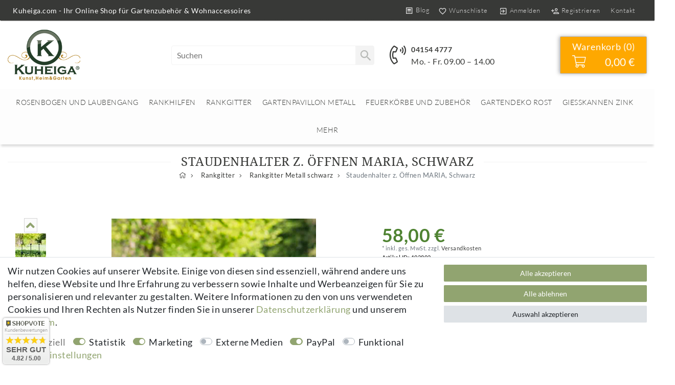

--- FILE ---
content_type: text/html; charset=UTF-8
request_url: https://www.kuheiga.com/rankgitter/rankgitter-metall-rost/staudenhalter-z-oeffnen-maria-schwarz/a-102802
body_size: 109103
content:






<!DOCTYPE html>

<html lang="de" data-framework="vue" prefix="og: http://ogp.me/ns#" class="icons-loading">

<head>
                        

    <script type="text/javascript">
    (function() {
        var _availableConsents = {"necessary.consent":[true,[],null],"necessary.consentActiveStatus":[true,["consentActiveStatus","_transaction_ids","cr-freeze"],null],"necessary.externalId":[true,["externalID"],null],"necessary.session":[true,[],null],"necessary.csrf":[true,["XSRF-TOKEN"],null],"necessary.shopbooster_cookie":[true,["plenty_cache"],null],"tracking.googleanalytics":[true,["\/^_gat_UA-\/","\/^_ga_\/","\/^_ga_\\\\S*\/","_ga","_gid","_gat","AMP_TOKEN","__utma","__utmt","__utmb","__utmc","__utmz","__utmv","__utmx","__utmxx","_gaexp","_opt_awcid","_opt_awmid","_opt_awgid","_opt_awkid","_opt_utmc"],true],"marketing.googleads":[true,["\/^_gac_\/","_gcl_aw","_gcl_gs","_gcl_au","IDE","1P_JAR","AID","ANID","CONSENT","DSID","DV","NID","APISID","HSID","SAPISID","SID","SIDCC","SSID","test_cookie"],true],"marketing.facebookpixel":[true,["_fbp","_fbc","act","c_user","datr","fr","m_pixel_ration","pl","presence","sb","spin","wd","xs"],true],"media.reCaptcha":[false,[],false],"paypal.paypal-cookies":[false,["X-PP-SILOVER","X-PP-L7","tsrc","paypalplus_session_v2"],true],"convenience.languageDetection":[null,[],null]};
        var _allowedCookies = ["plenty_cache","\/^_gat_UA-\/","\/^_ga_\/","\/^_ga_\\\\S*\/","_ga","_gid","_gat","AMP_TOKEN","__utma","__utmt","__utmb","__utmc","__utmz","__utmv","__utmx","__utmxx","_gaexp","_opt_awcid","_opt_awmid","_opt_awgid","_opt_awkid","_opt_utmc","\/^_gac_\/","_gcl_aw","_gcl_gs","_gcl_au","IDE","1P_JAR","AID","ANID","CONSENT","DSID","DV","NID","APISID","HSID","SAPISID","SID","SIDCC","SSID","test_cookie","_fbp","_fbc","act","c_user","datr","fr","m_pixel_ration","pl","presence","sb","spin","wd","xs","consentActiveStatus","_transaction_ids","cr-freeze","externalID","XSRF-TOKEN","plenty-shop-cookie","PluginSetPreview","SID_PLENTY_ADMIN_9129","PreviewCookie"] || [];

        window.ConsentManager = (function() {
            var _consents = (function() {
                var _rawCookie = document.cookie.split(";").filter(function (cookie) {
                    return cookie.trim().indexOf("plenty-shop-cookie=") === 0;
                })[0];

                if (!!_rawCookie) {
                    try {
                        _rawCookie = decodeURIComponent(_rawCookie);
                    } catch (e) {
                        document.cookie = "plenty-shop-cookie= ; expires = Thu, 01 Jan 1970 00:00:00 GMT"
                        return null;
                    }

                    try {
                        return JSON.parse(
                            _rawCookie.trim().substr("plenty-shop-cookie=".length)
                        );
                    } catch (e) {
                        return null;
                    }
                }
                return null;
            })();

            Object.keys(_consents || {}).forEach(function(group) {
                if(typeof _consents[group] === 'object' && _consents[group] !== null)
                {
                    Object.keys(_consents[group] || {}).forEach(function(key) {
                        var groupKey = group + "." + key;
                        if(_consents[group][key] && _availableConsents[groupKey] && _availableConsents[groupKey][1].length) {
                            Array.prototype.push.apply(_allowedCookies, _availableConsents[groupKey][1]);
                        }
                    });
                }
            });

            if(!_consents) {
                Object.keys(_availableConsents || {})
                    .forEach(function(groupKey) {
                        if(_availableConsents[groupKey] && ( _availableConsents[groupKey][0] || _availableConsents[groupKey][2] )) {
                            Array.prototype.push.apply(_allowedCookies, _availableConsents[groupKey][1]);
                        }
                    });
            }

            var _setResponse = function(key, response) {
                _consents = _consents || {};
                if(typeof key === "object" && typeof response === "undefined") {
                    _consents = key;
                    document.dispatchEvent(new CustomEvent("consent-change", {
                        detail: {key: null, value: null, data: key}
                    }));
                    _enableScriptsOnConsent();
                } else {
                    var groupKey = key.split(".")[0];
                    var consentKey = key.split(".")[1];
                    _consents[groupKey] = _consents[groupKey] || {};
                    if(consentKey === "*") {
                        Object.keys(_availableConsents).forEach(function(aKey) {
                            if(aKey.split(".")[0] === groupKey) {
                                _consents[groupKey][aKey.split(".")[1]] = response;
                            }
                        });
                    } else {
                        _consents[groupKey][consentKey] = response;
                    }
                    document.dispatchEvent(new CustomEvent("consent-change", {
                        detail: {key: key, value: response, data: _consents}
                    }));
                    _enableScriptsOnConsent();
                }
                if(!_consents.hasOwnProperty('_id')) {
                    _consents['_id'] = "8f7b9667025f8db9f429c6ae72dcff7e20c9dcaa";
                }

                Object.keys(_availableConsents).forEach(function(key) {
                    if((_availableConsents[key][1] || []).length > 0) {
                        if(_isConsented(key)) {
                            _availableConsents[key][1].forEach(function(cookie) {
                                if(_allowedCookies.indexOf(cookie) < 0) _allowedCookies.push(cookie);
                            });
                        } else {
                            _allowedCookies = _allowedCookies.filter(function(cookie) {
                                return _availableConsents[key][1].indexOf(cookie) < 0;
                            });
                        }
                    }
                });

                document.cookie = "plenty-shop-cookie=" + JSON.stringify(_consents) + "; path=/; expires=" + _expireDate() + "; secure";
            };
            var _hasResponse = function() {
                return _consents !== null;
            };

            var _expireDate = function() {
                var expireSeconds = 0;
                                    expireSeconds = 8640000;
                                const date = new Date();
                date.setSeconds(date.getSeconds() + expireSeconds);
                const offset = date.getTimezoneOffset() / 60;
                date.setHours(date.getHours() - offset)
                return date.toUTCString();
            }
            var _isConsented = function(key) {
                var groupKey = key.split(".")[0];
                var consentKey = key.split(".")[1];

                if (consentKey === "*") {
                    return Object.keys(_availableConsents).some(function (aKey) {
                        var aGroupKey = aKey.split(".")[0];
                        return aGroupKey === groupKey && _isConsented(aKey);
                    });
                } else {
                    if(!_hasResponse()) {
                        return _availableConsents[key][0] || _availableConsents[key][2];
                    }

                    if(_consents.hasOwnProperty(groupKey) && _consents[groupKey].hasOwnProperty(consentKey))
                    {
                        return !!_consents[groupKey][consentKey];
                    }
                    else {
                        if(!!_availableConsents[key])
                        {
                            return _availableConsents[key][0];
                        }

                        console.warn("Cookie has been blocked due to not being registered: " + key);
                        return false;
                    }
                }
            };
            var _getConsents = function() {
                var _result = {};
                Object.keys(_availableConsents).forEach(function(key) {
                    var groupKey = key.split(".")[0];
                    var consentKey = key.split(".")[1];
                    _result[groupKey] = _result[groupKey] || {};
                    if(consentKey !== "*") {
                        _result[groupKey][consentKey] = _isConsented(key);
                    }
                });
                return _result;
            };
            var _isNecessary = function(key) {
                return _availableConsents.hasOwnProperty(key) && _availableConsents[key][0];
            };
            var _enableScriptsOnConsent = function() {
                var elementsToEnable = document.querySelectorAll("script[data-cookie-consent]");
                Array.prototype.slice.call(elementsToEnable).forEach(function(el) {
                    if(el.dataset && el.dataset.cookieConsent && el.type !== "application/javascript") {
                        var newScript = document.createElement("script");
                        if(el.src) {
                            newScript.src = el.src;
                        } else {
                            newScript.textContent = el.textContent;
                        }
                        el.parentNode.replaceChild(newScript, el);
                    }
                });
            };
            window.addEventListener("load", _enableScriptsOnConsent);
            
            return {
                setResponse: _setResponse,
                hasResponse: _hasResponse,
                isConsented: _isConsented,
                getConsents: _getConsents,
                isNecessary: _isNecessary
            };
        })();
    })();
</script>


    
<meta charset="utf-8">
<meta http-equiv="X-UA-Compatible" content="IE=edge">
<meta name="viewport" content="width=device-width, initial-scale=1">
<meta name="generator" content="plentymarkets" />
<meta name="format-detection" content="telephone=no"> 
<link rel="icon" type="image/x-icon" href="/tpl/favicon_0.ico">



            <link rel="canonical" href="https://www.kuheiga.com/rankgitter/rankgitter-metall-rost/staudenhalter-z-oeffnen-maria-schwarz/a-102802">
    
                        <link rel="alternate" hreflang="x-default" href="https://www.kuheiga.com/rankgitter/rankgitter-metall-rost/staudenhalter-z-oeffnen-maria-schwarz/a-102802"/>
                    <link rel="alternate" hreflang="de" href="https://www.kuheiga.com/rankgitter/rankgitter-metall-rost/staudenhalter-z-oeffnen-maria-schwarz/a-102802"/>
            
<style data-font="Custom-Font">
    
                
        .icons-loading .fa { visibility: hidden !important; }
</style>

<link rel="preload" href="https://cdn03.plentymarkets.com/1ob0zf0y6r09/plugin/85/ceres/css/ceres-icons.css" as="style" onload="this.onload=null;this.rel='stylesheet';">
<noscript><link rel="stylesheet" href="https://cdn03.plentymarkets.com/1ob0zf0y6r09/plugin/85/ceres/css/ceres-icons.css"></noscript>


<link rel="preload" as="style" href="https://cdn03.plentymarkets.com/1ob0zf0y6r09/plugin/85/ceres/css/ceres-base.css?v=d67b0b3b3207cb32ecf3a0f9a2e0c36406f35131">
    <link rel="stylesheet" href="https://cdn03.plentymarkets.com/1ob0zf0y6r09/plugin/85/ceres/css/ceres-base.css?v=d67b0b3b3207cb32ecf3a0f9a2e0c36406f35131">


<script type="application/javascript">
    /*! loadCSS. [c]2017 Filament Group, Inc. MIT License */
    /* This file is meant as a standalone workflow for
    - testing support for link[rel=preload]
    - enabling async CSS loading in browsers that do not support rel=preload
    - applying rel preload css once loaded, whether supported or not.
    */
    (function( w ){
        "use strict";
        // rel=preload support test
        if( !w.loadCSS ){
            w.loadCSS = function(){};
        }
        // define on the loadCSS obj
        var rp = loadCSS.relpreload = {};
        // rel=preload feature support test
        // runs once and returns a function for compat purposes
        rp.support = (function(){
            var ret;
            try {
                ret = w.document.createElement( "link" ).relList.supports( "preload" );
            } catch (e) {
                ret = false;
            }
            return function(){
                return ret;
            };
        })();

        // if preload isn't supported, get an asynchronous load by using a non-matching media attribute
        // then change that media back to its intended value on load
        rp.bindMediaToggle = function( link ){
            // remember existing media attr for ultimate state, or default to 'all'
            var finalMedia = link.media || "all";

            function enableStylesheet(){
                // unbind listeners
                if( link.addEventListener ){
                    link.removeEventListener( "load", enableStylesheet );
                } else if( link.attachEvent ){
                    link.detachEvent( "onload", enableStylesheet );
                }
                link.setAttribute( "onload", null );
                link.media = finalMedia;
            }

            // bind load handlers to enable media
            if( link.addEventListener ){
                link.addEventListener( "load", enableStylesheet );
            } else if( link.attachEvent ){
                link.attachEvent( "onload", enableStylesheet );
            }

            // Set rel and non-applicable media type to start an async request
            // note: timeout allows this to happen async to let rendering continue in IE
            setTimeout(function(){
                link.rel = "stylesheet";
                link.media = "only x";
            });
            // also enable media after 3 seconds,
            // which will catch very old browsers (android 2.x, old firefox) that don't support onload on link
            setTimeout( enableStylesheet, 3000 );
        };

        // loop through link elements in DOM
        rp.poly = function(){
            // double check this to prevent external calls from running
            if( rp.support() ){
                return;
            }
            var links = w.document.getElementsByTagName( "link" );
            for( var i = 0; i < links.length; i++ ){
                var link = links[ i ];
                // qualify links to those with rel=preload and as=style attrs
                if( link.rel === "preload" && link.getAttribute( "as" ) === "style" && !link.getAttribute( "data-loadcss" ) ){
                    // prevent rerunning on link
                    link.setAttribute( "data-loadcss", true );
                    // bind listeners to toggle media back
                    rp.bindMediaToggle( link );
                }
            }
        };

        // if unsupported, run the polyfill
        if( !rp.support() ){
            // run once at least
            rp.poly();

            // rerun poly on an interval until onload
            var run = w.setInterval( rp.poly, 500 );
            if( w.addEventListener ){
                w.addEventListener( "load", function(){
                    rp.poly();
                    w.clearInterval( run );
                } );
            } else if( w.attachEvent ){
                w.attachEvent( "onload", function(){
                    rp.poly();
                    w.clearInterval( run );
                } );
            }
        }


        // commonjs
        if( typeof exports !== "undefined" ){
            exports.loadCSS = loadCSS;
        }
        else {
            w.loadCSS = loadCSS;
        }
    }( typeof global !== "undefined" ? global : this ) );

    (function() {
        var checkIconFont = function() {
            if(!document.fonts || document.fonts.check("1em FontAwesome")) {
                document.documentElement.classList.remove('icons-loading');
            }
        };

        if(document.fonts) {
            document.fonts.addEventListener("loadingdone", checkIconFont);
            window.addEventListener("load", checkIconFont);
        }
        checkIconFont();
    })();
</script>

                    

<!-- Extend the existing style with a template -->
            <link rel="preload" href="https://cdn03.plentymarkets.com/1ob0zf0y6r09/plugin/85/blog/css/blog_entrypoint.css?v=211" as="style">
<link rel="stylesheet" href="https://cdn03.plentymarkets.com/1ob0zf0y6r09/plugin/85/blog/css/blog_entrypoint.css?v=211" media="print" onload="this.media='all'">


                            
    

<script>

    
    function setCookie(name,value,days) {
        var expires = "";
        if (days) {
            var date = new Date();
            date.setTime(date.getTime() + (days*24*60*60*1000));
            expires = "; expires=" + date.toUTCString();
        }
        document.cookie = name + "=" + (value || "")  + expires + "; path=/";
    }
    function getCookie(name) {
        var nameEQ = name + "=";
        var ca = document.cookie.split(';');
        for (var i = 0; i < ca.length; i++) {
            var c = ca[i];
            while (c.charAt(0) == ' ') c = c.substring(1, c.length);
            if (c.indexOf(nameEQ) == 0) return c.substring(nameEQ.length, c.length);
        }
        return null;
    }

    if (getCookie("externalID") == null) {
        setCookie("externalID",  '6974696f99c6c' + Math.random(), 100);
    }

    let consentActiveStatus = [{"googleanalytics":"false","googleads":"false","facebookpixel":"true","bingads":"false","pinterest":"false","adcell":"false","econda":"false","channelpilot":"false","sendinblue":"false","hotjar":"false","moebelde":"false","intelligentreach":"false","clarity":"false","awin":"false","belboon":"false"}];
    setCookie("consentActiveStatus",JSON.stringify(consentActiveStatus),100);

    function normalizeString(a) {
        return a.replace(/[^\w\s]/gi, '');
    }

    function convertAttributesToText(attributes){
        var variantText = '';

        if(attributes.length){
            for(let i = 0; i < attributes.length ; i++){
                variantText+= attributes[i]["value"]["names"]["name"];
                if(i !== (attributes.length-1)){
                    variantText+= ", ";
                }
            }
        }
        return variantText;
    }

    function sendProductListClick(position, products) {
        var payload = {
            'ecommerce': {
                'currencyCode': '',
                'click': {
                    'actionField': {'list': ''},
                    'products': new Array(products[position])
                }
            },
            'ga4Event': 'select_item',
            'nonInteractionHit': false,
            'event': 'ecommerceEvent',
            'eventCategory': 'E-Commerce',
            'eventAction': 'Produktklick',
            'eventLabel': '',
            'eventValue': undefined
        };
        dataLayer.push(payload);    }

    function capiCall(payload){
                var xhr = new XMLHttpRequest();
        xhr.open("POST", "/rest/gtm/capi", true);
        xhr.setRequestHeader('Content-Type', 'application/json');
        xhr.send(JSON.stringify(payload));
            }

    window.dataLayer = window.dataLayer || [];
    function gtag() { window.dataLayer.push(arguments);}
    let plentyShopCookie = getCookie("plenty-shop-cookie");
    plentyShopCookie = (typeof plentyShopCookie === "undefined") ? '' : JSON.parse(decodeURIComponent(plentyShopCookie));
    

    
        if(plentyShopCookie) {
            let hasConsentedToMicrosoftAds = false;
            let microsoftConsentObject = {};

            
            if (hasConsentedToMicrosoftAds) {
                microsoftConsentObject = {
                    ad_storage: 'granted'
                };

                window.uetq = window.uetq || [];
                window.uetq.push('consent', 'default', microsoftConsentObject);
            }
        }
    
                    let ad_storage =  'denied';
        let ad_user_data = 'denied';
        let ad_personalization = 'denied';
        let analytics_storage = 'denied';

        if(plentyShopCookie){
            ad_storage=  plentyShopCookie.marketing.googleads ? 'granted' : 'denied';
            ad_user_data=  plentyShopCookie.marketing.googleads ? 'granted' : 'denied';
            ad_personalization=  plentyShopCookie.marketing.googleads ? 'granted' : 'denied';
            analytics_storage=  plentyShopCookie.marketing.googleads ? 'granted' : 'denied';
                    }

        let consentObject = {
            ad_storage: ad_storage,
            ad_user_data: ad_user_data,
            ad_personalization: ad_personalization,
            analytics_storage: analytics_storage
        };

        gtag('consent', 'default', consentObject);
    

    document.addEventListener("consent-change", function (e){

        
        var consentIntervall = setInterval(function(){

            
                let consentObject = {
                    ad_storage: e.detail.data.marketing.googleads ? 'granted' : 'denied',
                    ad_user_data: e.detail.data.marketing.googleads ? 'granted' : 'denied',
                    ad_personalization: e.detail.data.marketing.googleads ? 'granted' : 'denied',
                    analytics_storage: e.detail.data.marketing.googleads ? 'granted' : 'denied'
                };

                gtag('consent', 'update', consentObject );

            
            
                let hasConsentedToMicrosoftAds = false;
                let basicMicrosoftConsentObject = {};

                
                if (hasConsentedToMicrosoftAds) {
                    basicMicrosoftConsentObject = {
                        ad_storage: 'granted'
                    };

                    window.uetq = window.uetq || [];
                    window.uetq.push('consent', 'update', basicMicrosoftConsentObject);
                }

            
            var payload = {
                'event': 'consentChanged'
            };
            dataLayer.push(payload);
            clearInterval(consentIntervall);
        }, 200);
    });
</script>


            



    
    
                
    
    

    
    
    
    
    



<meta name="robots" content="all">
    <meta name="description" content="Staudenhalter 2 tlg. zum Öffnen aus Metall Schwarz pulverbeschichtet">
    <meta name="keywords" content="Staudenhalter, Strauchhalter, Staudenhalter Metall, Staudenhalter Schwarz, Staudenhalter zum Öffnen, Blumenhilfe, Rankgitter, Rankgitter Metall, Rankhilfe, Rankgerüst, Staudenstütze, Stütze für Strauchrosen">
<meta property="og:title" content="Staudenhalter z. Öffnen MARIA, Schwarz"/>
<meta property="og:type" content="article"/>
<meta property="og:url" content="https://www.kuheiga.com/rankgitter/rankgitter-metall-rost/staudenhalter-z-oeffnen-maria-schwarz/a-102802"/>
<meta property="og:image" content="https://cdn03.plentymarkets.com/1ob0zf0y6r09/item/images/102802/full/Staudenhalter-z--oeffnen-Maria--Schwarz-102802.jpg"/>
<meta property="thumbnail" content="https://cdn03.plentymarkets.com/1ob0zf0y6r09/item/images/102802/full/Staudenhalter-z--oeffnen-Maria--Schwarz-102802.jpg"/>

<script type="application/ld+json">
            {
                "@context"      : "https://schema.org/",
                "@type"         : "Product",
                "@id"           : "3498",
                "name"          : "Staudenhalter z. Öffnen MARIA, Schwarz",
                "category"      : "Rankgitter Metall schwarz",
                "releaseDate"   : "2016-05-11T00:00:00+02:00",
                "image"         : "https://cdn03.plentymarkets.com/1ob0zf0y6r09/item/images/102802/full/Staudenhalter-z--oeffnen-Maria--Schwarz-102802.jpg",
                "identifier"    : "3498",
                "description"   : "Staudenhalter MARIA, Schwarz Der schicke Staudenhalter &quot;Maria&quot; in schwarz sorgt bei Rankpflanzen, Rosen und Stauden für perfekten Halt. Er ist aus Volleisen gefertigt und in schwarz pulverbeschichtet. Durch diese Beschichtung ist die Rankhilfe&amp;nbsp;sehr robust und langlebig. Der Staudenhalter lässt sich einfach öffnen, was die Platzierung erleichtert und optimal für große Blüten ist.&amp;nbsp; Gesamthöhe: 80 cm Ø: 40 cm Schwarz pulverbeschichtet Volleisen 8 mm Jedes Stück ist einzigartig – da Handarbeit. Maßabweichungen möglich. Das hier angebotene&amp;nbsp;Rankgitter&amp;nbsp;&quot;Maria&quot; ist&amp;nbsp;aus Eisen&amp;nbsp;gefertigt und wurde&amp;nbsp;anschließend&amp;nbsp;Schwarz pulverbeschichtet. Bei Fragen rufen Sie uns gerne unter 0 4154 - 47 77 an. Von Montag - Freitag in der Zeit von 9 - 14 Uhr stehen Ihnen gerne mit unserem Wissen und unserer Erfahrung zur Seite.",
                "disambiguatingDescription" : "Staudenhalter Schwarz  H: 80cm - 2 tlg. zum Öffnen Strauchhalter Rankgerüst
Perfekt für Pflanzen mit großen Blüten.",
                "manufacturer"  : {
                    "@type"         : "Organization",
                    "name"          : "kuheiga"
                },
                "brand"         : {
                    "@type"         : "Brand",
                    "name"          : "kuheiga"
                },
                "sku"           : "1086.3",
                "gtin"          : "4260393315570",
                "gtin13"        : "4260393315570",
                "offers": {
                    "@type"         : "Offer",
                    "priceCurrency" : "EUR",
                    "price"         : "58.00",
                    "url"           : "https://www.kuheiga.com/rankgitter/rankgitter-metall-rost/staudenhalter-z-oeffnen-maria-schwarz/a-102802",
                    "priceSpecification":[
                                                {
                            "@type": "UnitPriceSpecification",
                            "price": "58.00",
                            "priceCurrency": "EUR",
                            "priceType": "SalePrice",
                            "referenceQuantity": {
                                "@type": "QuantitativeValue",
                                "value": "1",
                                "unitCode": "C62"
                            }
                        }

                    ],
                    "availability"  : "http://schema.org/InStock",
                    "itemCondition" : "https://schema.org/NewCondition"
                },
                "depth": {
                    "@type"         : "QuantitativeValue",
                    "value"         : "0"
                },
                "width": {
                    "@type"         : "QuantitativeValue",
                    "value"         : "0"
                },
                "height": {
                    "@type"         : "QuantitativeValue",
                    "value"         : "0"
                },
                "weight": {
                    "@type"         : "QuantitativeValue",
                    "value"         : "3000"
                }
            }
        </script>

<title>Staudenhalter z. Öffnen MARIA, Schwarz</title>

            <meta name="google-site-verification" content="VvAps8DgZ_PyxIUd-RmTAb7-uFTIRM1iwu3UDAwnsII" /><script>        let isSignUp = false;        document.addEventListener("onSignUpSuccess", function (e) {                        isSignUp = true;            localStorage.setItem("signupTime", new Date().getTime());        });        document.addEventListener("onSetUserData", function (e) {                        if (e.detail.oldState.user.userData == null && e.detail.newState.user.userData !== null) {                let lastSignUpTime = localStorage.getItem("signupTime");                let timeDiff = new Date().getTime() - lastSignUpTime;                let is24HoursPassed = timeDiff > 24 * 60 * 60 * 1000;                if (isSignUp || is24HoursPassed) {                                        var payload = {                        'event': isSignUp ? 'sign_up' : 'login',                        'user_id': e.detail.newState.user.userData.id,                        'pageType': 'tpl.item'                    };                    dataLayer.push(payload);                                        isSignUp = false;                }            }        });        document.addEventListener("onSetComponent", function (e) {            console.log(e.detail);            if(e.detail.payload.component === "basket-preview"){                var payload = {                    'event': 'funnel_event',                    'action': 'OPEN_BASKET_PREVIEW',                };                dataLayer.push(payload);                            }        });        document.addEventListener("onSetCouponCode", function (e) {            console.log(e.detail);            if(e.detail.payload !== null){                var payload = {                    'event': 'funnel_event',                    'action': 'COUPON_CODE_ADDED',                    'couponCode': e.detail.payload                };                dataLayer.push(payload);                            }        });                var payload ={            'event': 'facebookEvent',            'event_id': '6974696f9a147' + Math.random(),            'facebookEventName': 'PageView'        };        dataLayer.push(payload);        capiCall(payload);                document.addEventListener("onAddWishListId", function (e) {            var payload = {                'event': 'AddToWishlist',                'event_id': '6974696f9a147' + Math.random(),                'ga4Event': 'add_to_wishlist',                'content_name': 'Artikeldetailseite',                'content_category': '',                'content_type': 'product',                'content_ids': e.detail.payload,                'contents': '',                'currency': 'EUR',                'value': '0.01'            };            dataLayer.push(payload);                    });        document.addEventListener("onSetWishListItems", function (e) {            console.log(e.detail.payload);            if (typeof e.detail.payload !== 'undefined') {                var products = [];                var idList = [];                var contents = [];                e.detail.payload.forEach(function (item, index) {                    products.push({                        id: item.data.item.id + '',                        name: item.data.texts.name1,                        price: item.data.prices.default.price.value + '',                        brand: item.data.item.manufacturer.externalName,                        category: 'Rankgitter\/Rankgitter\u0020Metall\u0020schwarz',                        variant: convertAttributesToText(item.data.attributes),                        position: index,                        list: 'Wunschliste'                    });                    contents.push({                        id: item.data.item.id,                        quantity: 1,                        item_price: item.data.prices.default.price.value                    });                    idList.push(item.id);                });                var payload = {                    'ecommerce': {                        'currencyCode': 'EUR',                        'impressions': products                    },                    'google_tag_params': {                        'ecomm_prodid': idList,                        'ecomm_pagetype': 'other',                        'ecomm_category': 'Wunschliste',                    },                    'content_ids': idList,                    'content_name': 'Wunschliste',                    'content_type': 'product',                    'contents': contents,                    'currency': 'EUR',                    'value': '0.01',                    'event': 'ecommerceEvent',                    'event_id': '6974696f9a147' + Math.random(),                    'ga4Event': 'view_item_list',                    'eventCategory': 'E-Commerce',                    'eventAction': 'Produktimpression',                    'eventLabel': 'Artikeldetailseite',                    'eventValue': undefined                };                dataLayer.push(payload);                capiCall(payload);            }        });        document.addEventListener("onContactFormSend", function (e) {            var payload ={                'event': 'facebookEvent',                'event_id': '6974696f9a147' + Math.random(),                'facebookEventName': 'Contact',                'currency': 'EUR',                'value': '0.01'            };            dataLayer.push(payload);            capiCall(payload);        });        document.addEventListener("onSetVariationOrderProperty", function (e) {            var payload = {                'event': 'facebookEvent',                'facebookEventName': 'CustomizeProduct',                'event_id': '6974696f9a147' + Math.random(),                'currency': 'EUR',                'value': '0.01'            };            dataLayer.push(payload);            capiCall(payload);        });        document.addEventListener("onAddBasketItem", function (e) {                        var payload = {                'ecommerce': {                    'currencyCode': 'EUR',                    'add': {                        'actionField':                            {'list': 'Artikeldetailseite'},                        'products': [{                            'id': e.detail.payload[0].variationId + '',                            'quantity': e.detail.payload[0].quantity,                            'price': e.detail.payload[0].price+'',                            'variant': convertAttributesToText(e.detail.payload[0].variation.data.attributes),                            'name': e.detail.payload[0].variation.data.texts.name1,                            'brand': e.detail.payload[0].variation.data.item.manufacturer.externalName,                            'category': 'Rankgitter\/Rankgitter\u0020Metall\u0020schwarz'                                                    }]                    }                },                'content_name': 'Artikeldetailseite',                'content_type': 'product',                'content_ids': e.detail.payload[0].variationId,                'contents': [{                    'id': e.detail.payload[0].variationId,                    'quantity': e.detail.payload[0].quantity,                    'item_price': e.detail.payload[0].price                }],                'currency': 'EUR',                'value': '0.01',                'addCartValue':e.detail.payload[0].price+'',                'addCartQty': e.detail.payload[0].quantity,                'addCartId':e.detail.payload[0].variationId + '',                'addCartVariant': convertAttributesToText(e.detail.payload[0].variation.data.attributes),                'addCartName': e.detail.payload[0].variation.data.texts.name1,                'addCartBrand': e.detail.payload[0].variation.data.item.manufacturer.externalName,                'addCartCategory': 'Rankgitter\/Rankgitter\u0020Metall\u0020schwarz',                'addCartImage': e.detail.payload[0].variation.data.images.all[0].url,                'addCartItemLink': "https://www.kuheiga.com/a-" + e.detail.payload[0].variation.data.item.id,                'nonInteractionHit': false,                'event': 'ecommerceEvent',                'event_id': '6974696f9a147' + Math.random(),                'ga4Event': 'add_to_cart',                'eventCategory': 'E-Commerce',                'eventAction': 'addToCart',                'eventLabel': undefined,                'eventValue': undefined            };            dataLayer.push(payload);            capiCall(payload);        }, false);        document.addEventListener("onRemoveBasketItem", function (e) {            changeQty('remove', e);        });        document.addEventListener("onUpdateBasketItemQuantity",function (e) {            function isCurrentItem(item) {                return item.id == e.detail.payload.id;            }            currentBasketItem = e.detail.oldState.basket.items.find(isCurrentItem);            var origQty = currentBasketItem.quantity;            var newQty = e.detail.payload.quantity;            var qtyDiff = newQty - origQty;            if (qtyDiff > 0) {                changeQty("add", e, qtyDiff);            }            else{                changeQty("remove", e, qtyDiff *= -1);            }        });        document.addEventListener("onUpdateBasketItem", function (e) {            function isCurrentItem(item) {                return item.id == e.detail.payload.id;            }            currentBasketItem = e.detail.oldState.basket.items.find(isCurrentItem);            var origQty = currentBasketItem.quantity;            var newQty = e.detail.payload.quantity;            var qtyDiff = newQty - origQty;            if (qtyDiff > 0) {                changeQty("add", e, qtyDiff);            }        });        function changeQty(action, e, qty = e.detail.quantity) {            var currentBasketItem;            if (e.type === "onRemoveBasketItem") {                function isCurrentItem(item) {                    return item.id == e.detail.payload;                }                currentBasketItem = e.detail.oldState.basket.items.find(isCurrentItem);                qty = currentBasketItem.quantity;            } else {                function isCurrentItem(item) {                    return item.variationId == e.detail.payload.variationId;                }                currentBasketItem = e.detail.newState.basket.items.find(isCurrentItem);            }                        var payload = {                'ecommerce': {                    'currencyCode': 'EUR',                    [action]: {                        'products': [{                            'name': currentBasketItem.variation.data.texts.name1,                            'id': currentBasketItem.variationId + '',                            'price': currentBasketItem.price + '',                            'variant': convertAttributesToText(currentBasketItem.variation.data.attributes),                            'brand': currentBasketItem.variation.data.item.manufacturer.externalName,                            'category': 'Rankgitter\/Rankgitter\u0020Metall\u0020schwarz',                            'quantity': qty                                                      }]                    }                },                'content_name': 'Warenkorbvorschau',                'content_type': 'product',                'content_ids': currentBasketItem.variationId,                'contents': [{                    'id': currentBasketItem.variationId,                    'quantity': qty,                    'item_price': currentBasketItem.price                }],                'currency': 'EUR',                'value': '0.01',                'addCartValue':currentBasketItem.price+'',                'addCartQty': currentBasketItem.quantity,                'addCartId':currentBasketItem.variationId + '',                'addCartVariant': convertAttributesToText(currentBasketItem.variation.data.attributes),                'addCartName': currentBasketItem.variation.data.texts.name1,                'addCartBrand': currentBasketItem.variation.data.item.manufacturer.externalName,                'addCartCategory': 'Rankgitter\/Rankgitter\u0020Metall\u0020schwarz',                'addCartImage':  currentBasketItem.variation.data.images.all[0].url,                'addCartItemLink': "https://www.kuheiga.com/a-" +  currentBasketItem.variation.data.item.id,                'nonInteractionHit': false,                'event': 'ecommerceEvent',                'event_id': '6974696f9a147' + Math.random(),                'eventCategory': 'E-Commerce',                'ga4Event' : action + (action === 'add' ? '_to': '_from') + '_cart',                'eventAction': action + 'FromCart',                'eventLabel': undefined,                'eventValue': undefined            };            dataLayer.push(payload);            if(action === "add"){                capiCall(payload);            }        }    </script><script>    var payload ={        'ecommerce': {            'currencyCode': 'EUR',            'detail': {                                'products': [{                    'id': '3498',                    'name': 'Staudenhalter\u0020z.\u0020\u00D6ffnen\u0020MARIA,\u0020Schwarz',                    'price': '58',                    'brand': 'kuheiga',                    'category': 'Rankgitter\/Rankgitter\u0020Metall\u0020schwarz',                    'variant': ''                }]            }        },        'google_tag_params': {            'ecomm_prodid': '3498',            'ecomm_pagetype': 'product',            'ecomm_totalvalue': '58',            'ecomm_category': 'Rankgitter\/Rankgitter\u0020Metall\u0020schwarz'        },        'content_ids': 3498,        'content_name': 'Staudenhalter\u0020z.\u0020\u00D6ffnen\u0020MARIA,\u0020Schwarz',        'content_type': 'product',        'contents': [{            'id': '3498',            'quantity': 1,            'item_price': 58        }],        'currency': 'EUR',        'categoryId': 106,        'value': '0.01',        'event': 'ecommerceEvent',        'event_id': '6974696f9a147' + Math.random(),        'ga4Event' : 'view_item',        'eventCategory': 'E-Commerce',        'eventAction': 'Produktdetailseite',        'eventLabel': undefined,        'eventValue': undefined    };    dataLayer.push(payload);    capiCall(payload);        document.addEventListener("onVariationChanged", function (e) {            var payload = {                'event': 'facebookEvent',                'facebookEventName': 'CustomizeProduct',                'event_id': '6974696f9a147' + Math.random(),                'currency': 'EUR',                'value': '0.01'            };            dataLayer.push(payload);            capiCall(payload);        var payload = {            'ecommerce': {                'currencyCode': 'EUR',                'detail': {                    'products': [{                        'id': e.detail.documents[0].id + '',                        'name': e.detail.documents[0].data.texts.name1,                        'price': e.detail.documents[0].data.prices.default.price.value + '',                        'brand': e.detail.documents[0].data.item.manufacturer.externalName + '',                        'category': 'Rankgitter\/Rankgitter\u0020Metall\u0020schwarz',                        'variant': convertAttributesToText(e.detail.documents[0].data.attributes)                    }]                }            },            'google_tag_params': {                'ecomm_prodid': e.detail.documents[0].id,                'ecomm_pagetype': 'product',                'ecomm_totalvalue': e.detail.documents[0].data.prices.default.price.value,                'ecomm_category': 'Rankgitter\/Rankgitter\u0020Metall\u0020schwarz'            },            'content_ids': e.detail.documents[0].id,            'content_name': e.detail.documents[0].data.texts.name1,            'content_type': 'product',            'currency': 'EUR',            'value': '0.01',            'event': 'ecommerceEvent',            'event_id': '6974696f9a147' + Math.random(),            'ga4Event' : 'view_item',            'nonInteractionHit': false,            'eventCategory': 'E-Commerce',            'eventAction': 'Produktdetailseite',            'eventLabel': undefined,            'eventValue': undefined        };        dataLayer.push(payload);        capiCall(payload);    }, false);</script><!-- Google Tag Manager --><script >        (function (w, d, s, l, i) {            w[l] = w[l] || [];            w[l].push({                'gtm.start':                    new Date().getTime(), event: 'gtm.js'            });            var f = d.getElementsByTagName(s)[0],                j = d.createElement(s), dl = l != 'dataLayer' ? '&l=' + l : '';            j.async = true;            j.src =                'https://www.googletagmanager.com/gtm.js?id=' + i + dl;            f.parentNode.insertBefore(j, f);        })(window, document, 'script', 'dataLayer', 'GTM-P5Q5K57');</script><!-- End Google Tag Manager -->
            <style>
    #paypal_loading_screen {
        display: none;
        position: fixed;
        z-index: 2147483640;
        top: 0;
        left: 0;
        width: 100%;
        height: 100%;
        overflow: hidden;

        transform: translate3d(0, 0, 0);

        background-color: black;
        background-color: rgba(0, 0, 0, 0.8);
        background: radial-gradient(ellipse closest-corner, rgba(0,0,0,0.6) 1%, rgba(0,0,0,0.8) 100%);

        color: #fff;
    }

    #paypal_loading_screen .paypal-checkout-modal {
        font-family: "HelveticaNeue", "HelveticaNeue-Light", "Helvetica Neue Light", helvetica, arial, sans-serif;
        font-size: 14px;
        text-align: center;

        box-sizing: border-box;
        max-width: 350px;
        top: 50%;
        left: 50%;
        position: absolute;
        transform: translateX(-50%) translateY(-50%);
        cursor: pointer;
        text-align: center;
    }

    #paypal_loading_screen.paypal-overlay-loading .paypal-checkout-message, #paypal_loading_screen.paypal-overlay-loading .paypal-checkout-continue {
        display: none;
    }

    .paypal-checkout-loader {
        display: none;
    }

    #paypal_loading_screen.paypal-overlay-loading .paypal-checkout-loader {
        display: block;
    }

    #paypal_loading_screen .paypal-checkout-modal .paypal-checkout-logo {
        cursor: pointer;
        margin-bottom: 30px;
        display: inline-block;
    }

    #paypal_loading_screen .paypal-checkout-modal .paypal-checkout-logo img {
        height: 36px;
    }

    #paypal_loading_screen .paypal-checkout-modal .paypal-checkout-logo img.paypal-checkout-logo-pp {
        margin-right: 10px;
    }

    #paypal_loading_screen .paypal-checkout-modal .paypal-checkout-message {
        font-size: 15px;
        line-height: 1.5;
        padding: 10px 0;
    }

    #paypal_loading_screen.paypal-overlay-context-iframe .paypal-checkout-message, #paypal_loading_screen.paypal-overlay-context-iframe .paypal-checkout-continue {
        display: none;
    }

    .paypal-spinner {
        height: 30px;
        width: 30px;
        display: inline-block;
        box-sizing: content-box;
        opacity: 1;
        filter: alpha(opacity=100);
        animation: rotation .7s infinite linear;
        border-left: 8px solid rgba(0, 0, 0, .2);
        border-right: 8px solid rgba(0, 0, 0, .2);
        border-bottom: 8px solid rgba(0, 0, 0, .2);
        border-top: 8px solid #fff;
        border-radius: 100%
    }

    .paypalSmartButtons div {
        margin-left: 10px;
        margin-right: 10px;
    }
</style>            <link rel="stylesheet" href="https://cdn03.plentymarkets.com/1ob0zf0y6r09/plugin/85/legend/css/legend.css?v=d67b0b3b3207cb32ecf3a0f9a2e0c36406f35131">

<style>
    .myaccount .card .card-body .details .row + .row {
  display: none;
}

#mainNavbarCollapsable ul.mainmenu>li>a {font-weight: 500;}
.cmp-product-thumb .price:before{content:none !important;}

.single-rightside .base-price-after-price,
.single-rightside .base-price{
display:none;
}

@media(max-width: 575.98px){
    .widget.widget-image-box {
       min-height: auto;
    }

    .widget-image-box>.widget-inner .widget-caption h2{
        padding: 8px;
        background-color: rgba(50,50,50,0.7) !important;
    }

    body .widget-image-box.widget-primary .widget-caption{
        background-color: transparent !important;
    }

}

/* 
@media(max-width: 575.98px){
    .sv-badget-98x98{
       display:none;
    }
}
*/

.sv-badget-98x98{
left:2px !important;}

.single .stars-img{
display:none;}


.single-rightside  .amzArticleCheckoutButton{
    display:none;
}

.single-rightside .amzPayButton.articleCheckout img{
    max-height: 36px !important;
}

.basket-preview .totals{
    display: block !important;
}

.basket-preview .totals #ppButton,
.basket-preview .totals .amzPayButton{
    display:inline-block;
}

.basket-preview .totals .amzPayButton{
    margin: 0 0 0 15px;
}

.basket-preview .totals .amzPayButton img{
    max-height: 33px !important;
}

.cookie-bar.fixed-bottom{
    z-index: 1029;
}
.py-3 {font-size:18px !important;}

.single .variation-select label{
    font-weight: bold;
    padding: 0 0 0.5rem 1rem;
}

.single .variation-select .input-unit,
.single .variation-select select{
    width: 100%
}

.cmp-product-thumb.prod-img {
    display: block !important;
    height: auto !important;
}

.cmp-product-thumb.prod-img > img {
    height: 100%;
    width: 100%;
}

body.isShopBuilder .showInShopBuilder{
    display: block !important;
}

.toolbar-filter-mobile .flex-fill {
    text-align: right;
}

/* Menu last item left direction */
@media (min-width: 992px) {
  .main-navbar-collapsable.normalmenu ul.mainmenu > li:last-of-type > ul {
    right: 0;
  }
  .main-navbar-collapsable.normalmenu
    ul.mainmenu
    > li:last-of-type
    li.level1
    > ul {
    right: 100%;
    left: auto;
    box-shadow: -3px 3px 5px rgb(0 0 0 / 50%);
  }
  .main-navbar-collapsable.normalmenu
    ul.mainmenu
    > li:last-of-type
    li.level1
    > a {
    text-align: right;
  }
  .main-navbar-collapsable.normalmenu
    ul.mainmenu
    > li:last-of-type
    li.level1.has-children
    > a:after {
    float: left;
    content: "\e903";
    margin-right: 10px;
  }
}

.basket-open .back-to-top{
    display:none !important
}

.paypalSmartButtons .paypal-buttons{
    margin-left: 0;
    margin-right: 0;
}

.paypalSmartButtons{
    padding-left: 0;
    padding-right: 0;
}
.gpsr-root {
    padding: 2rem;
    border: 1px solid #eee;
    background: #fafafa;
}


.basket-preview-footer [id^=paypal-button-container_]:before {
    content: "Weitere Zahlarten an der Kasse";
    position:absolute;
    top:0px;
    width:100%;
}

.basket-preview-footer [id^=paypal-button-container_]{
    position:relative;
    padding-top:30px;
    margin-top:15px
}

[id^=paypal-button-container_].btn{
    cursor: default;
}

.navbar-toggler{
color:#383937;
}
</style>

<script>
  setInterval(function () {
    const buttonEl = document.querySelector("#contact-form button[type=submit]:not(.btn-send-contact-form)");
    if (buttonEl) {
      buttonEl.classList.add("btn-send-contact-form");
    }
  }, 500);
</script>















    
    
    

                <link rel="stylesheet" href="https://cdn03.plentymarkets.com/1ob0zf0y6r09/plugin/85/kuheiga/css/slick.min.css">
<link rel="stylesheet" href="https://cdn03.plentymarkets.com/1ob0zf0y6r09/plugin/85/kuheiga/css/drift-basic.min.css">
<link rel="stylesheet" id="kuheiga-css" href="https://cdn03.plentymarkets.com/1ob0zf0y6r09/plugin/85/kuheiga/css/main.css">

    
                                    
    </head>

<body class="page-singleitem item-102802 variation-3498 ">

                    

<script>
    if('ontouchstart' in document.documentElement)
    {
        document.body.classList.add("touch");
    }
    else
    {
        document.body.classList.add("no-touch");
    }
</script>

<div id="vue-app" data-server-rendered="true" class="app"><div template="#vue-notifications" class="notification-wrapper"></div> <header id="page-header"><div class="container-max"><div class="row flex-row-reverse position-relative"><div id="page-header-parent" data-header-offset class="col-12 header-container"><div class="top-bar header-fw unfixed"><div class="container-max px-0 pr-lg-3"><div class="row mx-0 flex-row-reverse position-relative"><div class="top-bar-items col-12 d-flex align-items-center"><ul id="controlsListLeft" class="controls-list list-inline"></ul> <div class="header-custom-html d-none d-lg-block">
                        Kuheiga.com - Ihr Online Shop für Gartenzubehör &amp; Wohnaccessoires
                    </div> <ul class="blog-entrypoint controls-list list-inline"><li class="list-inline-item"><a href="/blog">Blog</a></li></ul> <ul id="controlsList" class="controls-list list-inline"><li class="list-inline-item control-wish-list"><a href="/wish-list" rel="nofollow" aria-label="Wunschliste" class="nav-link"><span aria-hidden="true" class="pl-material pl-outline-favorite_border"></span> <span class="d-none d-sm-inline">Wunschliste</span></a></li> <li class="list-inline-item control-user"><!----></li> <li class="list-inline-item"><a href="/contact/">Kontakt</a></li></ul> <ul id="controlsListRight" class="controls-list d-lg-none list-inline text-right"><li class="list-inline-item control-basket"><a href="/basket" class="toggle-basket-preview"><span aria-hidden="true" class="pl-material pl-outline-shopping_cart"></span> <span class="badge">0,00 €</span></a></li></ul></div></div></div> <div class="container-max px-0 px-lg-3"><div class="row mx-0 flex-row-reverse"></div></div></div> <nav class="navbar header-fw p-0 unfixed"><div class="nv-wrap"><div class="container-max px-0"><div class="row w-100 mx-0 flex-row flex-wrap align-items-center"><div class="col-10 col-sm-5 col-md-3 col-lg-3 site-logo"><a href="/" class="navbar-brand"><picture data-alt><source srcset="https://cdn03.plentymarkets.com/1ob0zf0y6r09/frontend/kuheiga/logo.png"> <img src="https://cdn03.plentymarkets.com/1ob0zf0y6r09/frontend/kuheiga/logo.png" alt class="img-fluid"></picture></a></div> <div class="col-2 col-sm-1 order-sm-5 order-0 text-right nopad-mobile d-lg-none"><button id="mobile-navigation-toggler" type="button" class="navbar-toggler"><span aria-hidden="true" class="pl-material pl-outline-dehaze"></span></button></div> <div class="col-12 col-sm-6 col-md-7 col-lg-4 searchCol nopad-mobile"><div class="container-max"><div class="w-100 position-relative"><div class="d-flex flex-grow-1 position-relative my-2"><input type="search" placeholder="Suchen" aria-label="Suchbegriff" value="" class="search-input flex-grow-1"> <button type="submit" aria-label="Suche" class="search-submit"><span class="pl-material pl-baseline-search"></span></button></div> <!----></div></div></div> <div class="col-md-5 col-lg-5 d-none d-lg-flex text-right align-items-center justify-content-end"><a href="https://www.shopvote.de/bewertung_kuheiga_com_13498.html" target="_blank" class="profile-seal-img d-none d-xll-block"><img src="https://widgets.shopvote.de/view.php?shopid=13498&bn=52&lang=de" id="svimage-52" alt="Shopbewertung - kuheiga.com" border="0" align="bottom" hspace="1"></a> <div class="tel-block"><i class="fal fa-phone-volume"></i> <span class="text"><a href="tel:04154 4777">04154 4777</a><br>Mo. - Fr. 09.00 – 14.00</span></div> <div class="toggle-basket-preview-container"><a href="#" class="toggle-basket-preview nav-link text-right"><span class="top-row">Warenkorb (<span class="qty">0</span>)</span><br> <i class="mr-auto fal fa-shopping-cart"></i> <span class="sum">0,00 </span></a></div></div></div></div></div> <div class="container-max position-relative basket-preview-header-wrap"><!----></div></nav><div class="navbar-menu header-fw p-0"><div id="mainTopMenuWrapper" class="d-none d-lg-block"><div class="container-max"><div class="main-navbar-collapsable normalmenu"><ul class="mainmenu p-0 m-0 d-flex"><li class="ddown"><a href="/rosenbogen-und-laubengang-kuheiga-com" itemprop="name">Rosenbogen und Laubengang</a> <ul data-level="1" class="collapse nav-dropdown-0"><li><ul class="collapse-inner"><li class="level1"><a href="/rosenbogen-und-laubengang-kuheiga-com/laubengaenge" itemprop="name">Laubengänge</a></li></ul></li> <li><ul class="collapse-inner"><li class="level1 has-children"><a href="/rosenbogen-und-laubengang-kuheiga-com/rosenbogen-metall" itemprop="name">Rosenbogen Metall</a> <ul><li class="level2"><a href="/rosenbogen-und-laubengang-kuheiga-com/rosenbogen-metall/rosenbogen-rost" itemprop="name">Rosenbogen Rost</a></li> <li class="level2"><a href="/rosenbogen-und-laubengang-kuheiga-com/rosenbogen-metall/rosenbogen-schwarz" itemprop="name">Rosenbogen schwarz</a></li> <li class="level2"><a href="/rosenbogen-und-laubengang-kuheiga-com/rosenbogen-metall/rosenbogen-verzinkt" itemprop="name">Rosenbogen verzinkt</a></li></ul></li></ul></li> <li><ul class="collapse-inner"><li class="level1"><a href="/rosenbogen-und-laubengang-kuheiga-com/rosenbogen-mit-tor-tuer-in-verzinkt-schwarz-oder-rost-aus-metall" itemprop="name">Rosenbogen mit Tor</a></li></ul></li> <li><ul class="collapse-inner"><li class="level1"><a href="/rosenbogen-und-laubengang-kuheiga-com/wandrosenbogen" itemprop="name">Wandrosenbogen</a></li></ul></li></ul></li> <li class="ddown"><a href="/rankhilfen" itemprop="name">Rankhilfen</a> <ul data-level="1" class="collapse nav-dropdown-1"><li><ul class="collapse-inner"><li class="level1"><a href="/rankhilfen/rankhilfe-metall-rost" itemprop="name">Rankhilfe Metall rost</a></li></ul></li> <li><ul class="collapse-inner"><li class="level1"><a href="/rankhilfen/rankhilfe-metall-schwarz" itemprop="name">Rankhilfe Metall schwarz</a></li></ul></li> <li><ul class="collapse-inner"><li class="level1"><a href="/rankhilfen/rankhilfe-metall-verzinkt" itemprop="name">Rankhilfe Metall verzinkt</a></li></ul></li></ul></li> <li class="ddown"><a href="/rankgitter" itemprop="name">Rankgitter</a> <ul data-level="1" class="collapse nav-dropdown-2"><li><ul class="collapse-inner"><li class="level1"><a href="/rankgitter/rankgitter-metall-braun" itemprop="name">Rankgitter Metall braun</a></li></ul></li> <li><ul class="collapse-inner"><li class="level1"><a href="/rankgitter/rankgitter-metall-rost" itemprop="name">Rankgitter Metall rost</a></li></ul></li> <li><ul class="collapse-inner"><li class="level1"><a href="/rankgitter/rankgitter-metall-schwarz" itemprop="name">Rankgitter Metall schwarz</a></li></ul></li> <li><ul class="collapse-inner"><li class="level1"><a href="/rankgitter/rankgitter-metall-verzinkt" itemprop="name">Rankgitter Metall verzinkt</a></li></ul></li></ul></li> <li><a href="/gartenpavillon-metall" itemprop="name">Gartenpavillon Metall</a></li> <li><a href="/feuerkoerbe-und-feuerkorb-zubehoer" itemprop="name">Feuerkörbe und Zubehör</a></li> <li><a href="/gartendeko-rost" itemprop="name">Gartendeko rost</a></li> <li class="ddown"><a href="/giesskannen" itemprop="name">Giesskannen Zink</a> <ul data-level="1" class="collapse nav-dropdown-3"><li><ul class="collapse-inner"><li class="level1"><a href="/giesskannen/giesskanne-verzinkt" itemprop="name">Giesskanne verzinkt</a></li></ul></li></ul></li> <li class="ddown"><a href="#">Mehr</a> <ul data-level="1" class="collapse nav-dropdown-4"><li class="level1 has-children"><a href="/laternen" itemprop="name">Laternen</a> <ul><li class="level2"><a href="/laternen/kerzen" itemprop="name">Kerzen</a></li></ul></li> <li class="level1 has-children"><a href="/gartenzubehoer" itemprop="name">Gartenzubehör</a> <ul><li class="level2"><a href="/gartenzubehoer/beetzaun" itemprop="name">Beetzaun</a></li> <li class="level2"><a href="/gartenzubehoer/briefkasten" itemprop="name">Briefkasten</a></li> <li class="level2"><a href="/gartenzubehoer/gartendeko-metall" itemprop="name">Gartendeko Metall</a></li> <li class="level2"><a href="/gartenzubehoer/pflanzschale" itemprop="name">Pflanzschale</a></li> <li class="level2"><a href="/gartenzubehoer/rankobelisk" itemprop="name">Rankobelisk</a></li> <li class="level2"><a href="/gartenzubehoer/spalier-metall" itemprop="name">Spalier Metall</a></li> <li class="level2"><a href="/gartenzubehoer/vogeltraenken" itemprop="name">Vogeltränken</a></li> <li class="level2"><a href="/gartenzubehoer/gartenfiguren" itemprop="name">Gartenfiguren</a></li> <li class="level2"><a href="/gartenzubehoer/im-garten" itemprop="name">Im Garten</a></li> <li class="level2"><a href="/gartenzubehoer/staudenhalter" itemprop="name">Staudenhalter</a></li> <li class="level2"><a href="/gartenzubehoer/vogelhaeuser" itemprop="name">Vogelhäuser</a></li> <li class="level2"><a href="/gartenzubehoer/zaunhocker" itemprop="name">Zaunhocker</a></li> <li class="level2"><a href="/gartenzubehoer/rankstaebe-gartenstecker" itemprop="name">Gartenstecker</a></li> <li class="level2"><a href="/gartenzubehoer/gartenmoebel-metall" itemprop="name">Gartenmöbel Metall</a></li> <li class="level2"><a href="/gartenzubehoer/pflanzgefaesse" itemprop="name">Pflanzgefäße</a></li></ul></li> <li class="level1 has-children"><a href="/wohnambiente-und-mehr" itemprop="name">Wohnambiente und mehr</a> <ul><li class="level2"><a href="/wohnambiente-und-mehr/flur-ordnung" itemprop="name">Flur &amp; Ordnung</a></li> <li class="level2"><a href="/wohnambiente-und-mehr/kueche" itemprop="name">Küche</a></li> <li class="level2"><a href="/wohnambiente-und-mehr/moebelknoepfe" itemprop="name">Möbelknöpfe</a></li> <li class="level2"><a href="/wohnambiente-und-mehr/uhren" itemprop="name">Uhren</a></li> <li class="level2"><a href="/wohnambiente-und-mehr/vorratsglaeser-bonbonglaeser-keksdosen" itemprop="name">Vorratsgläser</a></li> <li class="level2"><a href="/wohnambiente-und-mehr/weihnachten" itemprop="name">Weihnachten</a></li> <li class="level2"><a href="/wohnambiente-und-mehr/zuhause" itemprop="name">Zuhause</a></li></ul></li> <li class="level1"><a href="/gutscheine" itemprop="name">Gutscheine</a> <ul></ul></li></ul></li></ul></div></div></div></div> <div class="breadcrumbs header-fw unfixed"><nav data-component="breadcrumbs" data-renderer="twig" class="d-none d-md-block"><ul class="breadcrumb container-max"><li class="breadcrumb-item"><a href="/" aria-label="Zur Startseite gehen"><i class="fal fa-home"></i></a></li> <li class="breadcrumb-item"><a href="/rankgitter">
                                Rankgitter
                            </a></li> <li class="breadcrumb-item"><a href="/rankgitter/rankgitter-metall-schwarz">
                                Rankgitter Metall schwarz
                            </a></li> <li class="breadcrumb-item active"><span>Staudenhalter z. Öffnen MARIA, Schwarz</span></li></ul> <div style="display:none;">
        {
            &quot;@context&quot;:&quot;http://schema.org/&quot;,
            &quot;@type&quot;:&quot;BreadcrumbList&quot;,
            &quot;itemListElement&quot;: [{&quot;@type&quot;:&quot;ListItem&quot;,&quot;position&quot;:1,&quot;item&quot;:{&quot;@id&quot;:&quot;\/&quot;,&quot;name&quot;:&quot;Home&quot;}},{&quot;@type&quot;:&quot;ListItem&quot;,&quot;position&quot;:2,&quot;item&quot;:{&quot;@id&quot;:&quot;\/rankgitter&quot;,&quot;name&quot;:&quot;Rankgitter&quot;}},{&quot;@type&quot;:&quot;ListItem&quot;,&quot;position&quot;:3,&quot;item&quot;:{&quot;@id&quot;:&quot;\/rankgitter\/rankgitter-metall-schwarz&quot;,&quot;name&quot;:&quot;Rankgitter Metall schwarz&quot;}},{&quot;@type&quot;:&quot;ListItem&quot;,&quot;position&quot;:4,&quot;item&quot;:{&quot;@id&quot;:&quot;https:\/\/www.kuheiga.com\/rankgitter\/rankgitter-metall-rost\/staudenhalter-z-oeffnen-maria-schwarz\/a-102802&quot;,&quot;name&quot;:&quot;Staudenhalter z. \u00d6ffnen MARIA, Schwarz&quot;}}]
        }
        </div></nav></div></div></div></div></header> <div><div aria-labelledby="mobile-navigation-toggler" itemscope="itemscope" itemtype="https://schema.org/SiteNavigationElement" class="mobile-navigation"><div style="display:none;"><ul class="breadcrumb d-block px-3 py-0"><li aria-label="Schließen" class="btn-close"></li> <li class="breadcrumb-item mob-home-li"><a href="/" aria-label="Zur Startseite gehen" class="mob-home"><i aria-hidden="true" class="fa fa-home"></i></a></li> </ul> <ul id="menu-1" class="mainmenu w-100 p-0 m-0 menu-active"><li class="ddown"><span class="nav-direction btn-up"><i aria-hidden="true" class="fa fa-lg fa-level-up"></i></span></li>  </ul> <ul id="menu-2" class="mainmenu w-100 p-0 m-0"><li class="ddown"><span class="nav-direction btn-up"><i aria-hidden="true" class="fa fa-lg fa-level-up"></i></span></li>  </ul></div> <ul class="breadcrumb"><li aria-label="Schließen" class="btn-close"></li> <li class="breadcrumb-item mob-home-li"><a href="/" aria-label="Zur Startseite gehen" class="mob-home"><i aria-hidden="true" class="fa fa-home"></i></a></li></ul> <div class="loading d-flex text-center"><div class="loading-animation m-auto"><div class="rect1 bg-appearance"></div> <div class="rect2 bg-appearance"></div> <div class="rect3 bg-appearance"></div> <div class="rect4 bg-appearance"></div> <div class="rect5 bg-appearance"></div></div></div></div></div> <div id="titleBeforeBreadcrumbs" class="container-max page-content"><div class="crossed-heading"><h1 class="heading">Staudenhalter z. Öffnen MARIA, Schwarz</h1></div></div> <div id="page-body" class="main"><div class="single container-max page-content"><div class="row"><div class="col"><div item-data="6974696fb420c" attributes-data="6974696fb425a" variations="6974696fb425c"><div class="widget widget-grid widget-any-col row mt-5"><div class="widget-inner col-md-7 col-xll-6"><div><div class="widget widget-item-image widget-primary
    "><!----></div> <div class="widget widget-code widget-none"><div class="widget-inner bg-appearance"><!----></div></div></div></div> <div class="widget-inner col-md-5 col-xll-3 pl-xl-0 single-rightside"><div><div class="widget widget-item-bundle widget-primary
        "><div><div></div></div></div> <div class="widget widget-order-property widget-none "><!----></div> <div class="widget widget-attribute widget-primary
         mb-3"><div class="row"></div></div> <div class="widget widget-graduate-price widget-primary
        "><div class="widget-inner"><!----></div></div> <div class="widget widget-item-price widget-none
        "><div><!----> <span class="price"><span>
                    58,00 €
                </span> <!----></span> <!----> <!----> <div class="base-price text-muted my-3 color-gray-700 is-single-piece"><div>
                Inhalt
                <span>1 </span> <span>Stück</span></div></div></div></div> <div class="widget widget-code widget-none vat small text-muted"><div class="widget-inner bg-appearance"><span>* inkl. ges. MwSt. zzgl.<a data-toggle="modal" href="#shippingscosts" title="Versandkosten"> Versandkosten</a></span></div></div> <div class="widget widget-text widget-none artikel-id mt-1"><div class="widget-inner bg-appearance pt-0 pr-0 pb-0 pl-0"><p><span class="color-#ce9178">Artikel ID: </span><span>102802</span></p></div></div> <div class="widget widget-add-to-basket widget-primary
         mt-4 mb-3"><div class="w-100"><div data-testing="single-add-to-basket-button" padding-inline-styles=""><!----> <!----> <div class="d-inline"><div class="add-to-basket-container"><div class="qty-section d-flex flex-wrap align-items-center"><div class="label">Menge:</div> <div><div class="quantity-input-container"><!----></div></div></div> <div class="row"><div class="col-12 add-to-basket-container closest"><button class="btn btn-block btn-primary btn-appearance"><i aria-hidden="true" class="fa fa-shopping-cart"></i>
                            In den Warenkorb
                        </button></div> <div class="col-12 mt-4 add-to-wish-list-container"><!----></div></div></div></div> <!----></div></div></div> <div class="widget widget-grid widget-two-col row lb-data-row my-4"><div class="widget-inner col-xl-6 widget-prop-xl-3-1 col-lg-6 widget-prop-lg-3-1 col-md-6 widget-prop-md-3-1 col-sm-12 widget-prop-sm-3-1 widget-stacked-mobile col-12 widget-prop-3-1 widget-stacked-mobile"><div><div class="widget widget-code widget-none"><div class="widget-inner bg-appearance"><b>Lieferung:</b><br> <i class="fal fa-truck"></i> <span class="availab availability-1"><span>Lieferzeit 2-5 Werktage</span></span></div></div></div></div> <div class="widget-inner col-xl-6 widget-prop-xl-3-1 col-lg-6 widget-prop-lg-3-1 col-md-6 widget-prop-md-3-1 col-sm-12 widget-prop-sm-3-1 col-12 widget-prop-3-1"><div><div class="widget widget-code widget-none"><div class="widget-inner bg-appearance"><b>Beratung:</b><br> <a href="tel:041544777"><i class="fal fa-phone"></i>04154 4777</a></div></div></div></div></div> <div class="widget widget-code widget-none"><div class="widget-inner bg-appearance"><div class="row"><div class="col-12"><ul class="checklist"><li><i class="fas fa-check-circle"></i> <span>8 mm Volleisen, massiv &amp; robust</span></li><li><i class="fas fa-check-circle"></i> <span>Stabiler Halt für Stauden / Rosen / Rankpflanzen</span></li><li><i class="fas fa-check-circle"></i> <span>2-tlg. - einfach zusammenstecken - fertig</span></li><li><i class="fas fa-check-circle"></i> <span>Nur 4.95 € Versandkosten, deutschlandweit</span></li><li><i class="fas fa-check-circle"></i> <span>Telefonische Beratung: 04154 - 47 77 / Mo - Fr von 9 - 14 Uhr</span></li></ul></div></div></div></div> <div class="widget widget-code widget-none m-0"><div class="widget-inner bg-appearance pt-0 pr-0 pb-0 pl-0 mt-5"></div></div></div></div> <div class="widget-inner d-none d-xll-block col-xll-3 showInShopBuilder"><div><div class="widget widget-code widget-none"><div class="widget-inner bg-appearance"><img src="https://cdn03.plentymarkets.com/1ob0zf0y6r09/plugin/85/kuheiga/images/singleItemImg.png" class="img-before-short-desc"> <p class="single-description">Staudenhalter Schwarz  H: 80cm - 2 tlg. zum Öffnen Strauchhalter Rankgerüst
Perfekt für Pflanzen mit großen Blüten.</p></div></div></div></div></div> <div class="widget widget-grid widget-item-custom-grid row"><div class="widget-inner col-12 col-xll-9"><div><div class="widget widget-tab mt-5 mb-5"><div class="widget-inner"><div class="tab-content"><div role="tabpanel" class="tab-pane"><div data-builder-child-container="6257ca3eaf88a" class="my-4"><div class="widget widget-text widget-none"><div class="widget-inner bg-appearance pt-0 pr-0 pb-0 pl-0"><h2><strong>Staudenhalter MARIA, Schwarz</strong></h2> <p>Der schicke <strong><a href="https://www.kuheiga.com/gartenzubehoer/staudenhalter" target="_blank" title="Staudenhalter"><u>Staudenhalter</u></a></strong> &quot;Maria&quot; in schwarz sorgt bei Rankpflanzen, Rosen und Stauden für perfekten Halt. Er ist aus Volleisen gefertigt und in schwarz pulverbeschichtet. Durch diese Beschichtung ist die <strong><u><a href="https://www.kuheiga.com/rankhilfen" target="_blank" title="Rankhilfe">Rankhilfe</a></u></strong> sehr robust und langlebig. Der Staudenhalter lässt sich einfach öffnen, was die Platzierung erleichtert und optimal für große Blüten ist. </p> <ul><li>Gesamthöhe: 80 cm</li> <li>Ø: 40 cm</li> <li>Schwarz pulverbeschichtet</li> <li>Volleisen 8 mm<br>	Jedes Stück ist einzigartig – da Handarbeit. Maßabweichungen möglich.</li></ul> <p>Das hier angebotene <a href="https://www.kuheiga.com/rankgitter" target="_blank" title="Rankgitter"><u><strong>Rankgitter</strong></u></a> &quot;Maria&quot; ist aus Eisen gefertigt und wurde anschließend <span style="line-height:20.8px;">Schwarz pulverbeschichtet.</span></p> <p>Bei Fragen rufen Sie uns gerne unter 0 4154 - 47 77 an. Von Montag - Freitag in der Zeit von 9 - 14 Uhr stehen Ihnen gerne mit unserem Wissen und unserer Erfahrung zur Seite.</p></div></div></div></div></div></div></div></div></div> <div class="widget-inner d-none d-xll-block col-xll-3"><!----></div></div> <div class="widget widget-code widget-none"><div class="widget-inner bg-appearance"><div class="gpsr-root"><div class="gpsr-product-safety"><div class="gpsr-main-title">Angaben zur Produktsicherheit</div> <div class="gpsr-title">Hersteller:</div> <div class="gpsr-row"><span class="comma-after">Holz-Wohn-Bau-GERMANY-Carport GmbH</span> <span>Otto-Hahn-Strasse </span> <span class="comma-after">1 A+B</span> <span>22946</span> <span>Trittau</span> <span class="comma-before">Deutschland</span></div> <div class="gpsr-row"><span class="comma-after"><span class="gpsr-row-title">Kontakt:</span> <span>www.kuheiga.com</span></span> <!----></div></div> <div class="gpsr-responsible-person"><div class="gpsr-title">EU-Verantwortliche Person:</div> <div class="gpsr-row"><span class="comma-after">Holz-Wohn-Bau-GERMANY-Carport GmbH</span> <span>Otto-Hahn-Strasse </span> <span class="comma-after">1 A+B</span> <span>22946</span> <span>Trittau</span> <span class="comma-before">Deutschland</span></div> <div class="gpsr-row"><span class="gpsr-row-title">Kontakt:</span> <span class="comma-after">info@holz-wohn-bau.de</span> <span class="comma-after">+4941544777</span></div></div></div></div></div> <div class="widget widget-code widget-none m-0"><div class="widget-inner bg-appearance pt-0 pr-0 pb-0 pl-0"></div></div> <div class="widget widget-item-list widget-primary"><div class="widget-inner"></div></div> <div class="widget widget-item-list widget-primary"><div class="widget-inner"><div class="widget-caption widget-item-list-caption mb-3 bg-appearance"><div class="widget-item-list-inline-caption"><h2>CROSSSELLING</h2></div></div> <div class="row"><div class="col-12 col-lg-12"><div class="list-item-carousel owl-carousel owl-theme owl-single-item"><article item-data-ref="6974696fb090b" class="cmp cmp-product-thumb"><div><!----> <div class="thumb-image"><div class="prop-1-1"><a href="/rankhilfe-metall-bagin-schwarz-120cm/a-101372" aria-label="Rankhilfe Metall Bagin Schwarz 120cm"><picture data-iesrc="https://cdn03.plentymarkets.com/1ob0zf0y6r09/item/images/101372/secondPreview/Rankhilfe-Metall-Bagin-Schwarz-120cm-101372_2.jpg" data-picture-class="img-fluid" data-alt="Rankhilfe Metall Bagin Schwarz 120cm"> <source srcset="https://cdn03.plentymarkets.com/1ob0zf0y6r09/item/images/101372/secondPreview/Rankhilfe-Metall-Bagin-Schwarz-120cm-101372_2.jpg" type="image/jpeg"> <!----> <!----> <!----></picture></a></div></div> <!----> <div class="thumb-content"><a href="/rankhilfe-metall-bagin-schwarz-120cm/a-101372" class="thumb-title small">
                        Rankhilfe Metall Bagin Schwarz 120cm</a> <div class="thumb-meta"> <div class="prices"><!----> <div class="price">
                                    59.00 €
                                </div></div> </div> <div class="add-to-basket-root"><div><!----> <!----> <!----> <div class="category-list-view-port"><div role="group" aria-label="Thumb Control" class="btn-group"><button type="button" class="btn btn-primary mobile-width-button"><i aria-hidden="true" class="fa fa-arrow-right fa-lg"></i> <span class="mobile-text-only">Artikel anzeigen</span></button></div></div></div></div></div></div></article><article item-data-ref="6974696fb0bd5" class="cmp cmp-product-thumb"><div><!----> <div class="thumb-image"><div class="prop-1-1"><a href="/rankgitter/rankgitter-metall-schwarz/staudenhalter-2-tl-schwarz/a-100466" aria-label="Verzierter Mittelring Staudenhalter schwarz"><picture data-iesrc="https://cdn03.plentymarkets.com/1ob0zf0y6r09/item/images/100466/secondPreview/Staudenhalter-2-tl-schwarz---100466_1.jpg" data-picture-class="img-fluid" data-alt="Verzierter Mittelring Staudenhalter schwarz"> <source srcset="https://cdn03.plentymarkets.com/1ob0zf0y6r09/item/images/100466/secondPreview/Staudenhalter-2-tl-schwarz---100466_1.jpg" type="image/jpeg"> <!----> <!----> <!----></picture></a></div></div> <!----> <div class="thumb-content"><a href="/rankgitter/rankgitter-metall-schwarz/staudenhalter-2-tl-schwarz/a-100466" class="thumb-title small">
                        STAUDENHALTER 2 tlg. Schwarz</a> <div class="thumb-meta"> <div class="prices"><!----> <div class="price">
                                    58.00 €
                                </div></div> </div> <div class="add-to-basket-root"><div><!----> <!----> <!----> <div class="category-list-view-port"><div role="group" aria-label="Thumb Control" class="btn-group"><button type="button" class="btn btn-primary mobile-width-button"><i aria-hidden="true" class="fa fa-arrow-right fa-lg"></i> <span class="mobile-text-only">Artikel anzeigen</span></button></div></div></div></div></div></div></article><article item-data-ref="6974696fb0e05" class="cmp cmp-product-thumb"><div><!----> <div class="thumb-image"><div class="prop-1-1"><a href="/rankgitter/rankgitter-metall-schwarz/staudenhalter-gusano-40cm-schwarz/a-101838" aria-label="Staudenhalter &quot;Gusano&quot;, schwarz"><picture data-iesrc="https://cdn03.plentymarkets.com/1ob0zf0y6r09/item/images/101838/secondPreview/Staudenhalter--Gusano--40cm-Schwarz-101838_1.jpg" data-picture-class="img-fluid" data-alt="Staudenhalter &quot;Gusano&quot;, schwarz"> <source srcset="https://cdn03.plentymarkets.com/1ob0zf0y6r09/item/images/101838/secondPreview/Staudenhalter--Gusano--40cm-Schwarz-101838_1.jpg" type="image/jpeg"> <!----> <!----> <!----></picture></a></div></div> <!----> <div class="thumb-content"><a href="/rankgitter/rankgitter-metall-schwarz/staudenhalter-gusano-40cm-schwarz/a-101838" class="thumb-title small">
                        Staudenhalter GUSANO 40cm Schwarz</a> <div class="thumb-meta"> <div class="prices"><!----> <div class="price">
                                    34.00 €
                                </div></div> </div> <div class="add-to-basket-root"><div><!----> <!----> <!----> <div class="category-list-view-port"><div role="group" aria-label="Thumb Control" class="btn-group"><button type="button" class="btn btn-primary mobile-width-button"><i aria-hidden="true" class="fa fa-arrow-right fa-lg"></i> <span class="mobile-text-only">Artikel anzeigen</span></button></div></div></div></div></div></div></article><article item-data-ref="6974696fb1032" class="cmp cmp-product-thumb"><div><!----> <div class="thumb-image"><div class="prop-1-1"><a href="/rankgitter/rankgitter-metall-rost/staudenhalter-thorben-schwarz-2-tlg/a-103714" aria-label="Staudenhalter Parto 2 - tlg Schwarz"><picture data-iesrc="https://cdn03.plentymarkets.com/1ob0zf0y6r09/item/images/103714/secondPreview/Staudenhalter-Parto-2-tlg-Schwarz-103714_10.jpg" data-picture-class="img-fluid" data-alt="Staudenhalter Parto 2 - tlg Schwarz"> <source srcset="https://cdn03.plentymarkets.com/1ob0zf0y6r09/item/images/103714/secondPreview/Staudenhalter-Parto-2-tlg-Schwarz-103714_10.jpg" type="image/jpeg"> <!----> <!----> <!----></picture></a></div></div> <!----> <div class="thumb-content"><a href="/rankgitter/rankgitter-metall-rost/staudenhalter-thorben-schwarz-2-tlg/a-103714" class="thumb-title small">
                        Staudenhalter Parto 2 - tlg Schwarz<span>, Ausführung / Größe: Höhe 85cm</span></a> <div class="thumb-meta"> <div class="prices"><!----> <div class="price">
                                    52.00 €
                                </div></div> </div> <div class="add-to-basket-root"><div><!----> <!----> <!----> <div class="category-list-view-port"><div role="group" aria-label="Thumb Control" class="btn-group"><button type="button" class="btn btn-primary mobile-width-button"><i aria-hidden="true" class="fa fa-arrow-right fa-lg"></i> <span class="mobile-text-only">Artikel anzeigen</span></button></div></div></div></div></div></div></article><article item-data-ref="6974696fb125e" class="cmp cmp-product-thumb"><div><!----> <div class="thumb-image"><div class="prop-1-1"><a href="/rankgitter/rankgitter-metall-rost/staudenhalter-thorben-schwarz-2-tlg/a-103714" aria-label="Staudenhalter Parto 2 - tlg Schwarz"><picture data-iesrc="https://cdn03.plentymarkets.com/1ob0zf0y6r09/item/images/103714/secondPreview/Staudenhalter-Parto-2-tlg-Schwarz-103714_8.jpg" data-picture-class="img-fluid" data-alt="Staudenhalter Parto 2 - tlg Schwarz"> <source srcset="https://cdn03.plentymarkets.com/1ob0zf0y6r09/item/images/103714/secondPreview/Staudenhalter-Parto-2-tlg-Schwarz-103714_8.jpg" type="image/jpeg"> <!----> <!----> <!----></picture></a></div></div> <!----> <div class="thumb-content"><a href="/rankgitter/rankgitter-metall-rost/staudenhalter-thorben-schwarz-2-tlg/a-103714" class="thumb-title small">
                        Staudenhalter Parto 2 - tlg Schwarz<span>, Ausführung / Größe: Höhe 60cm</span></a> <div class="thumb-meta"> <div class="prices"><!----> <div class="price">
                                    44.00 €
                                </div></div> </div> <div class="add-to-basket-root"><div><!----> <!----> <!----> <div class="category-list-view-port"><div role="group" aria-label="Thumb Control" class="btn-group"><button type="button" class="btn btn-primary mobile-width-button"><i aria-hidden="true" class="fa fa-arrow-right fa-lg"></i> <span class="mobile-text-only">Artikel anzeigen</span></button></div></div></div></div></div></div></article><article item-data-ref="6974696fb14af" class="cmp cmp-product-thumb"><div><!----> <div class="thumb-image"><div class="prop-1-1"><a href="/rankgitter/rankgitter-metall-schwarz/staudenhalter-thorben-schwarz-klein/a-102574" aria-label="Staudenhalter Thorben Schwarz, klein"><picture data-iesrc="https://cdn03.plentymarkets.com/1ob0zf0y6r09/item/images/102574/secondPreview/Staudenhalter--Thorben--Schwarz---klein-102574_3.jpg" data-picture-class="img-fluid" data-alt="Staudenhalter Thorben Schwarz, klein"> <source srcset="https://cdn03.plentymarkets.com/1ob0zf0y6r09/item/images/102574/secondPreview/Staudenhalter--Thorben--Schwarz---klein-102574_3.jpg" type="image/jpeg"> <!----> <!----> <!----></picture></a></div></div> <!----> <div class="thumb-content"><a href="/rankgitter/rankgitter-metall-schwarz/staudenhalter-thorben-schwarz-klein/a-102574" class="thumb-title small">
                        Staudenhalter Thorben Schwarz, klein</a> <div class="thumb-meta"> <div class="prices"><!----> <div class="price">
                                    39.00 €
                                </div></div> </div> <div class="add-to-basket-root"><div><!----> <!----> <!----> <div class="category-list-view-port"><div role="group" aria-label="Thumb Control" class="btn-group"><button type="button" class="btn btn-primary mobile-width-button"><i aria-hidden="true" class="fa fa-arrow-right fa-lg"></i> <span class="mobile-text-only">Artikel anzeigen</span></button></div></div></div></div></div></div></article></div></div></div></div></div> <div class="widget widget-item-list widget-primary"><div class="widget-inner"></div></div> <div class="widget widget-item-list widget-primary"><div class="widget-inner"></div></div></div></div></div></div></div> <div class="footer d-print-none"><div class="back-to-top"><span class="text d-none d-md-inline">NACH OBEN</span> <i aria-hidden="true" class="pl-material pl-chevron-up"></i></div> <div class="container-max footer-content"><div class="row"><div class="col-12"><div class="widget widget-grid widget-four-col row"><div class="widget-inner col-12 col-md-3 widget-prop-md-1-1"><div><div class="widget widget-text widget-none"><div class="widget-inner bg-appearance"><p>Kuheiga</p><p>Gartenzubehör &amp; Wohnaccessoires für Ihren Garten.</p><p>Otto-Hahn-Straße 1 A+B, 22946 Trittau</p><p> Telefon: 04154 4777</p></div></div> <div class="widget widget-link-list"><div class="widget-inner"><ul class="list-unstyled"><li><a rel href="/content/anfahrt-kunst-heim-garten" class="d-inline-block">
                                    Ausstellung &amp; Verkauf
                                </a></li> <li><a rel href="/content/fertigung-rosenbogen-metall" class="d-inline-block">
                                    Fertigung Rosenbögen
                                </a></li> <li></li> <li><a rel href="/content/kooperationspartner" class="d-inline-block">
                                    Kooperationspartner
                                </a></li> <li><a rel href="/content/stellenangebote" class="d-inline-block">
                                    Stellenangebote
                                </a></li> <li><a rel href="/ratgeber" class="d-inline-block">
                                    Ratgeber
                                </a></li></ul></div></div></div></div> <div class="widget-inner col-12 col-md-3 widget-prop-md-1-1"><div><div class="widget widget-text widget-none"><div class="widget-inner bg-appearance"><p class="h4">Zahlung </p> <div><img src="https://cdn03.plentymarkets.com/1ob0zf0y6r09/frontend/kuheiga/footer/payment_icons_0006_paypal.png" class="mb-1"> <img src="https://cdn03.plentymarkets.com/1ob0zf0y6r09/frontend/kuheiga/footer/payment_icons_0005_mastercard.png" class="mb-1"> <img src="https://cdn03.plentymarkets.com/1ob0zf0y6r09/frontend/kuheiga/footer/payment_icons_0003_visa.png" class="mb-1"></div> <div><img src="https://cdn03.plentymarkets.com/1ob0zf0y6r09/frontend/kuheiga/footer/payment_icons_0004_text-ueberweisung.png" class="mb-1"> <img src="https://cdn03.plentymarkets.com/1ob0zf0y6r09/frontend/kuheiga/footer/payment_icons_0002_text-rechnung.png" class="mb-1"> <img src="https://cdn03.plentymarkets.com/1ob0zf0y6r09/frontend/kuheiga/footer/payment_icons_0001_text-lastschrift.png" class="mb-1"></div></div></div> <div class="widget widget-text widget-none"><div class="widget-inner bg-appearance"><p class="h4">Lieferung</p> <img src="https://cdn03.plentymarkets.com/1ob0zf0y6r09/frontend/kuheiga/footer/DHL-Packstation.v0180.png"> <img src="https://cdn03.plentymarkets.com/1ob0zf0y6r09/frontend/kuheiga/footer/dpd.png"> <img src="https://cdn03.plentymarkets.com/1ob0zf0y6r09/frontend/kuheiga/footer/spedition2.png"> <p class="mt-3"><b>Nur 4.95 € Versandkosten</b> innerhalb Deutschlands. Kein Sperrgutaufschlag.</p></div></div></div></div> <div class="widget-inner col-12 col-md-3 widget-prop-md-1-1"><div><div class="widget widget-text widget-none"><div class="widget-inner bg-appearance"><p class="h4">Unser versprechen</p> <div class="d-flex flex-wrap mb-3"><a href="https://www.shopvote.de/bewertung_kuheiga_com_13498.html" target="_blank"><img src="https://widgets.shopvote.de/view.php?shopid=13498&bn=52&lang=de" id="svimage-52" alt="Shopbewertung - kuheiga.com" border="0" align="bottom" hspace="1"></a> <img src="https://cdn03.plentymarkets.com/1ob0zf0y6r09/frontend/kuheiga/footer/gepruefter_shop.png" style="margin-left:20px;"> <img src="https://cdn03.plentymarkets.com/1ob0zf0y6r09/frontend/kuheiga/footer/SSL.png" style="margin-left:20px;"></div> <p>Wir nehmen den Schutz Ihrer persönlichen Daten sehr ernst.<br>
Sichere Bestellung und Zahlung mit SSL-Verschlüsselung.</p></div></div></div></div> <div class="widget-inner col-12 col-md-3 widget-prop-md-1-1"><div><div class="widget widget-link-list"><div class="widget-inner"><p class="h4">Kundenservice</p> <ul class="list-unstyled"><li><a rel href="/content/versand" class="d-inline-block">
                                    Lieferung
                                </a></li> <li><a rel href="/content/online-streitschlichtungsplattform" class="d-inline-block">
                                    Online-Streitschlichtungsplattform
                                </a></li> <li><a rel href="/cancellation-rights" class="d-inline-block">
                                    Widerrufs­recht
                                </a></li> <li><a rel href="/cancellation-form" class="d-inline-block">
                                    Widerrufs­formular
                                </a></li> <li><a rel href="/legal-disclosure" class="d-inline-block">
                                    Impressum
                                </a></li> <li><a rel href="/privacy-policy" class="d-inline-block">
                                    Daten­schutz­erklärung
                                </a></li> <li><a rel href="/gtc" class="d-inline-block">
                                    AGB
                                </a></li> <li><a rel href="/contact" class="d-inline-block">
                                    Kontakt
                                </a></li></ul></div></div> <div class="widget widget-newsletter widget-primary"><div class="widget-inner"><div class="row"><div class="col-12"><h4>Newsletter</h4></div></div> <form id="newsletter-input-form_76" method="post"><div class="row"><!----> <!----> <div class="col-12"><div class="input-group"><div data-validate="mail" class="input-unit"><label for="email-input-id_null">E-Mail **</label> <input type="email" autocomplete="email" id="email-input-id_null" data-testing="nl-mail" value=""></div> <input id="input-username_null" autocomplete="none" type="text" name="username" tabindex="-1" aria-hidden="true" value="" class="honey"> <label for="input-username_null" class="position-absolute"><span class="visually-hidden">
                      Newsletter Honig
                    </span></label></div></div> <div class="col-12"><div data-validate class="form-check small"><input type="checkbox" id="privacy-policy-accept-id_null" name="privacy-policy-accept" data-testing="nl-policy" class="form-check-input"> <label for="privacy-policy-accept-id_null" class="form-check-label">Hiermit bestätige ich, dass ich die <a href="/privacy-policy" target="_blank"><span class="text-primary text-appearance">Daten&shy;schutz&shy;erklärung</span></a> gelesen habe. Meine Einwilligung kann ich jederzeit widerrufen.**</label></div></div> <div class="col-12 mt-3"><div class="input-group-btn"><button type="button" data-testing="nl-send" class="btn btn-block btn-primary btn-appearance"><i aria-hidden="true" class="fa fa-paper-plane-o"></i>
                    Abonnieren
                </button></div></div> <div class="col-12 text-right small mt-2">** Hierbei handelt es sich um ein Pflichtfeld.</div></div> <!----></form></div></div></div></div></div> <div class="widget-cookie-bar widget-primary order-1-2-3"><div class="widget-inner"><div data-testing="cookie-bar" class="cookie-bar border-top bg-white fixed-bottom" style="display:none;"><div class="container-max"><div class="row py-3" style="display:;"><div class="col-12 col-md-8"><p>Wir nutzen Cookies auf unserer Website. Einige von diesen sind essenziell, während andere uns helfen, diese Website und Ihre Erfahrung zu verbessern sowie Inhalte und Werbeanzeigen für Sie zu personalisieren und relevanter zu gestalten. Weitere Informationen zu den von uns verwendeten Cookies und Ihren Rechten als Nutzer finden Sie in unserer <a class="text-appearance" href="/privacy-policy" target="_blank">Daten&shy;schutz&shy;erklärung</a> und unserem <a class="text-appearance" href="/legal-disclosure" target="_blank">Impressum</a>.</p> <div><span class="custom-control custom-switch custom-control-appearance d-md-inline-block mr-3"><input type="checkbox" id="_cookie-bar_-group-necessary" disabled="disabled" checked="checked" class="custom-control-input"> <label for="_cookie-bar_-group-necessary" class="custom-control-label">
                                    Essenziell
                                </label></span><span class="custom-control custom-switch custom-control-appearance d-md-inline-block mr-3"><input type="checkbox" id="_cookie-bar_-group-tracking" class="custom-control-input"> <label for="_cookie-bar_-group-tracking" class="custom-control-label">
                                    Statistik
                                </label></span><span class="custom-control custom-switch custom-control-appearance d-md-inline-block mr-3"><input type="checkbox" id="_cookie-bar_-group-marketing" class="custom-control-input"> <label for="_cookie-bar_-group-marketing" class="custom-control-label">
                                    Marketing
                                </label></span><span class="custom-control custom-switch custom-control-appearance d-md-inline-block mr-3"><input type="checkbox" id="_cookie-bar_-group-media" class="custom-control-input"> <label for="_cookie-bar_-group-media" class="custom-control-label">
                                    Externe Medien
                                </label></span><span class="custom-control custom-switch custom-control-appearance d-md-inline-block mr-3"><input type="checkbox" id="_cookie-bar_-group-paypal" class="custom-control-input"> <label for="_cookie-bar_-group-paypal" class="custom-control-label">
                                    PayPal
                                </label></span><span class="custom-control custom-switch custom-control-appearance d-md-inline-block mr-3"><input type="checkbox" id="_cookie-bar_-group-convenience" class="custom-control-input"> <label for="_cookie-bar_-group-convenience" class="custom-control-label">
                                    Funktional
                                </label></span> <a href="#" data-testing="cookie-bar-show-more-information" class="text-primary text-appearance d-block d-md-inline-block">Weitere Einstellungen</a></div></div> <div class="button-order col-12 col-md-4 pt-3 pt-md-0"><button data-testing="cookie-bar-accept-all" class="btn btn-block btn-default btn-appearance button-order-1 mb-2 mt-0">
                    Alle akzeptieren
                </button> <button data-testing="cookie-bar-deny-all" class="btn btn-block btn-default btn-appearance button-order-2 mb-2 mt-0">
                    Alle ablehnen
                </button> <button data-testing="cookie-bar-save" class="btn btn-block btn-default button-order-3 mb-2 mt-0">
                    Auswahl akzeptieren
                </button></div></div> <!----></div></div></div></div></div></div></div></div> <div class="plentylions-link"><div class="container-max footer-content"><div class="row"><div class="col-12"><p class="mt-3"><span class="small">
                        kuheiga.com - Ihr Online Shop für Gartenzubehör &amp; Wohnaccessoires  | Alle Preise
                        inkl. ges. MwSt. zzgl.
                        <a title="Versandkosten">Versandkosten</a></span> <br> <a href="https://plenty-lions.de" target="_blank" class="plenty-link">
                        plentymarkets Template von <img src="https://cdn03.plentymarkets.com/1ob0zf0y6r09/plugin/85/legend/images/plentymarkets_template.png" alt="plentymarkets Template von plenty lions"> Plenty Lions
                    </a></p></div></div></div></div> <div id="login-modal-wrapper"><div id="login" tabindex="-1" role="dialog" aria-labelledby="modal-title" aria-modal="true" class="modal fade login-modal"><div class="modal-dialog"><div class="modal-content"><div class="modal-header"><h3 id="modal-title" class="modal-title">Anmelden</h3> <button type="button" data-dismiss="modal" aria-label="Schließen" class="close">×</button></div> <!----></div></div></div></div> <div id="simple-registration-modal-wrapper"><div id="registration" tabindex="-1" role="dialog" aria-labelledby="modal-title" aria-modal="true" class="modal fade"><div class="modal-dialog"><!----></div></div></div> <!----> <!----> <div id="shippingscosts-modal-wrapper"><div id="shippingscosts" tabindex="-1" role="dialog" aria-labelledby="modal-title" aria-modal="true" class="modal fade"><div class="modal-dialog"><div class="modal-content"><div class="modal-header"><h3 id="modal-title" class="modal-title">Versandkosten</h3> <button type="button" data-dismiss="modal" aria-hidden="true" aria-label="Schließen" class="close">×</button></div> <div class="modal-body"><div class="widget widget-text widget-none"><div class="widget-inner m-0 p-0 bg-appearance"><h4>Speditionslieferungen:</h4><p>Bitte geben Sie Ihre Telefonnummer bei der Bestellung an, damit die Lieferung avisiert werden kann.</p><h4><br></h4><p>Versandkosten innerhalb Deutschlands pauschal 4,95 €</p><p><br></p><p>Versand ins Ausland aktuell nicht möglich. Nur Abholung in Trittau möglich.</p><p> </p><p>Kein Sperrgutaufschlag <img src="/layout/jw_06_moebel_3spr/images/toll-tip-sperrgut.jpg" width="20" height="20"></p><p> </p><p><strong>a. Informationen zu den Lieferzeiten</strong></p><p>Wenn Sie bei uns im Rahmen einer Bestellung mehrere Artikel bestellen, für die unterschiedliche Lieferzeiten gelten, versenden wir die Ware in einer gemeinsamen Sendung, sofern wir mit Ihnen nichts anderes vereinbart haben. In diesem Fall gilt für die Warensendung insgesamt die Lieferzeit, die für den Artikel Ihrer Bestellung mit der längsten Lieferzeit gilt.</p><p><strong>b. Information zur Berechnung des Liefertermins        </strong></p><p>Die Frist für die Lieferung beginnt bei Zahlung per Vorkasse am Tag nach Erteilung des Zahlungsauftrags an das überweisende Kreditinstitut bzw. bei anderen Zahlungsarten am Tag nach Vertragsschluss zu laufen und endet mit dem Ablauf des letzten Tages der Frist. Fällt der letzte Tag der Frist auf einen Samstag, Sonntag oder einen am Lieferort staatlich anerkannten allgemeinen Feiertag, so tritt an die Stelle eines solchen Tages der nächste Werktag.</p><p> </p></div></div></div></div></div></div></div></div><script type="x-template" id="ssr-script-container">
<div id="vue-app" class="app">
    
    <lazy-hydrate when-idle>
        <notifications template="#vue-notifications" :initial-notifications="{&quot;error&quot;:null,&quot;warn&quot;:null,&quot;info&quot;:null,&quot;success&quot;:null,&quot;log&quot;:null}"></notifications>
    </lazy-hydrate>

    

            <header id="page-header" class="">
        <div class="container-max">
            <div class="row flex-row-reverse position-relative">
                <div id="page-header-parent" class="col-12 header-container" data-header-offset>
                    <!-- 5087 -->
 

<div class="top-bar header-fw unfixed">
    <div class="container-max px-0 pr-lg-3">
        <div class="row mx-0 flex-row-reverse position-relative">
                        <div class="top-bar-items col-12 d-flex align-items-center">
                <ul id="controlsListLeft" class="controls-list list-inline">
                    
                                    </ul>

                                    <div class="header-custom-html d-none d-lg-block">
                        Kuheiga.com - Ihr Online Shop für Gartenzubehör &amp; Wohnaccessoires
                    </div>
                
                            
<ul class="blog-entrypoint controls-list list-inline">
            <li class="list-inline-item"><a href="/blog">Blog</a></li>
    </ul>
                    

                <ul id="controlsList" class="controls-list list-inline">
                                                                    <li class="list-inline-item control-wish-list">
                            <lazy-hydrate when-idle>
                                <wish-list-count>
                                    <a class="nav-link" aria-label="Wunschliste">
                                        <span class="pl-material pl-outline-favorite_border" aria-hidden="true"></span>
                                        <span class="d-none d-md-inline">Wunschliste</span>
                                    </a>
                                </wish-list-count>
                            </lazy-hydrate>
                        </li>
                                                                                        <li class="list-inline-item control-user">
                            <client-only>
                                <user-login-handler
                                        :show-login="true"
                                        :show-registration="true">
                                                                        <a class="nav-link" data-toggle="modal" aria-label="Anmelden">
                                        <span class="pl-material pl-outline-exit_to_app" aria-hidden="true"></span>
                                        <span class="d-none d-md-inline">Anmelden</span>
                                    </a>
                                                                                                            <a class="nav-link" data-toggle="modal" aria-label="Registrieren">
                                        <span class="pl-material pl-outline-person_add" aria-hidden="true"></span>
                                        <span class="d-none d-md-inline">Registrieren</span>
                                    </a>
                                                                    </user-login-handler>
                            </client-only>
                        </li>
                                        <li class="list-inline-item">
                        <a href="/contact/">Kontakt</a>
                    </li>
                </ul>
                <ul id="controlsListRight" class="controls-list d-lg-none list-inline text-right">
                                            <li class="list-inline-item control-basket">
                            <a href="/basket" class="toggle-basket-preview">
                                
                                <span class="pl-material pl-outline-shopping_cart" aria-hidden="true"></span>
                                                                    <span class="badge" v-if="!$store.state.basket.showNetPrices" v-basket-item-sum="$store.state.basket.data.itemSum">0,00 €</span>
                                    <span class="badge" v-else v-cloak v-basket-item-sum="$store.state.basket.data.itemSumNet">0,00 €</span>
                                                            </a>
                        </li>
                                    </ul>
            </div>
        </div>
    </div>

    <div class="container-max px-0 px-lg-3">
        <div class="row mx-0 flex-row-reverse">
            
                    </div>
    </div>
</div>




<nav class="navbar header-fw p-0 unfixed">
    <div class="nv-wrap">
        <div class="container-max px-0">
            <div class="row w-100 mx-0 flex-row flex-wrap align-items-center">
                <div class="col-10 col-sm-5 col-md-3 col-lg-3 site-logo">
                                            <a class="navbar-brand" href="/">
                            <picture data-alt="">
                                <source srcset="https://cdn03.plentymarkets.com/1ob0zf0y6r09/frontend/kuheiga/logo.png">
                                <img
                                    class="img-fluid"
                                    src="https://cdn03.plentymarkets.com/1ob0zf0y6r09/frontend/kuheiga/logo.png"
                                    alt=""
                                />
                            </picture>
                        </a>
                                    </div>
                <div class="col-2 col-sm-1 order-sm-5 order-0 text-right nopad-mobile d-lg-none">
                    <button v-open-mobile-navigation id="mobile-navigation-toggler" class="navbar-toggler" type="button">
                        <span class="pl-material pl-outline-dehaze" aria-hidden="true"></span>
                    </button>
                </div>
                <div class="col-12 col-sm-6 col-md-7 col-lg-4 searchCol nopad-mobile">
                                            <lazy-hydrate when-idle>                            <item-search>
                                <div class="w-100 position-relative d-flex flex-grow-1">
                                    <input type="search"
                                            class="search-input px-3 py-2 flex-grow-1"
                                            placeholder="Suchen"
                                            aria-label="Search term">
                                    <button class="search-submit" type="submit" aria-label="Suche">
                                        <span class="pl-material pl-baseline-search" aria-hidden="true"></span>
                                    </button>
                                </div>

                                
                                                                    <template #autocomplete-suggestions>
                                        <div class="autocomplete-suggestions shadow bg-white w-100"
                                            >
                                            <div class="widget widget-search-suggestion-item widget-none">
            <div class="px-3 pt-3 border-bottom" >
                            <h4 class="mb-2">                Suchvorschläge
    </h4>
                    </div>
    
    <search-suggestion-item
        :show-images="false"
                suggestion-type="suggestion"
        :show-count="false"
        :show-additional-information="false">
    </search-suggestion-item>
</div>
<div class="widget widget-search-suggestion-item widget-none">
            <div class="px-3 pt-3 border-bottom" >
                            <h4 class="mb-2">                Artikel
    </h4>
                    </div>
    
    <search-suggestion-item
        :show-images="true"
                suggestion-type="item"
        :show-count="false"
        :show-additional-information="false">
    </search-suggestion-item>
</div>

                                        </div>
                                    </template>
                                                            </item-search>
                        </lazy-hydrate>                                    </div>
                <div class="col-md-5 col-lg-5 d-none d-lg-flex text-right align-items-center justify-content-end">
                    <a href="https://www.shopvote.de/bewertung_kuheiga_com_13498.html" target="_blank" class="profile-seal-img d-none d-xll-block">
                        <img src="https://widgets.shopvote.de/view.php?shopid=13498&bn=52&lang=de" id="svimage-52" alt="Shopbewertung - kuheiga.com" border="0" align="bottom" hspace="1"/>
                    </a>
                    <div class="tel-block">
                        <i class="fal fa-phone-volume"></i>
                        <span class="text"><a href="tel:04154 4777">04154 4777</a><br>Mo. - Fr. 09.00 – 14.00</span>
                    </div>

                    <div class="toggle-basket-preview-container">
                        <a v-toggle-basket-preview href="#" class="toggle-basket-preview nav-link text-right">
                            <span class="top-row">Warenkorb (<span class="qty" v-basket-item-quantity="$store.state.basket.data.itemQuantity">0</span>)</span><br>
                            <i class="mr-auto fal fa-shopping-cart"></i>
                            <span class="sum" v-if="!$store.state.basket.showNetPrices" v-basket-item-sum="$store.state.basket.data.itemSum">0,00 </span>
                            <span class="sum" v-else v-cloak v-basket-item-sum="$store.state.basket.data.itemSumNet">0,00 </span>
                        </a>
                    </div>
                </div>
            </div>
        </div>
    </div>
    <div class="container-max position-relative basket-preview-header-wrap">
        <basket-preview v-if="$store.state.lazyComponent.components['basket-preview']" :show-net-prices="false" :visible-fields="[&quot;basket.value_of_items_gross&quot;,&quot;basket.shipping_costs_gross&quot;,&quot;basket.vat&quot;,&quot;basket.order_total_gross&quot;]">
            <template #before-basket-item>
                                    
            </template>
            <template #after-basket-item>
                                    
            </template>
            <template #before-basket-totals>
                                    
            </template>
            <template #before-item-sum>
                                    
            </template>
            <template #after-item-sum>
                                    
            </template>
            <template #before-shipping-costs>
                                    
            </template>
            <template #after-shipping-costs>
                                    
            </template>
            <template #before-total-sum>
                                    
            </template>
            <template #before-vat>
                                    
            </template>
            <template #after-vat>
                                    
            </template>
            <template #after-total-sum>
                                    
            </template>
            <template #after-basket-totals>
                                    
            </template>
            <template #before-checkout-button>
                                    
            </template>
            <template #after-checkout-button>
                            <!-- Include the PayPal JavaScript SDK -->
<script2 type="text/javascript">
    if(!document.getElementById('paypal-smart-payment-script'))
    {
    var script = document.createElement("script");
    script.type = "module";
    script.id = "paypal-smart-payment-script";
    script.src = "https://cdn03.plentymarkets.com/1ob0zf0y6r09/plugin/85/paypal/js/smartPaymentScript.min.js";
    script.setAttribute("data-client-id", "AfslQana4f4CQjHvRBnUc6vBJg5jgJuZFwM-SbrTiGKUAqB7MrxQv3QWFdQ6U1h7ogMDokT1DNBzRxMw");
    script.setAttribute("data-user-id-token", "");
    script.setAttribute("data-merchant-id", "JARXSYA6T75KC");
    script.setAttribute("data-currency", "EUR");
    script.setAttribute("data-append-trailing-slash", "");
    script.setAttribute("data-locale", "de_DE");
    script.setAttribute("sandbox", "");
    script.setAttribute("googlePayComponent", 1);
    script.setAttribute("applePayComponent", 1);
    script.setAttribute("logToken", "3acee73cd27a963aa3e70b776953765e");
    document.body.appendChild(script);
    } else {
        var script = document.getElementById('paypal-smart-payment-script');
        script.src = "https://cdn03.plentymarkets.com/1ob0zf0y6r09/plugin/85/paypal/js/smartPaymentScript.min.js";
        script.setAttribute("data-client-id", "AfslQana4f4CQjHvRBnUc6vBJg5jgJuZFwM-SbrTiGKUAqB7MrxQv3QWFdQ6U1h7ogMDokT1DNBzRxMw");
        script.setAttribute("data-user-id-token", "");
        script.setAttribute("data-merchant-id", "JARXSYA6T75KC");
        script.setAttribute("data-currency", "EUR");
        script.setAttribute("data-append-trailing-slash", "");
        script.setAttribute("data-locale", "de_DE");
        script.setAttribute("sandbox", "");
        script.setAttribute("googlePayComponent", 1);
        script.setAttribute("applePayComponent", 1);
        script.setAttribute("logToken", "3acee73cd27a963aa3e70b776953765e");
    }
</script2>

<!-- Set up a container element for the button -->
<div id="paypal-button-container_6974696f9ff83" class="paypalSmartButtons btn btn-block" data-uuid="6974696f9ff83">
    <script2 type="text/javascript">
                    if (typeof paypal_plenty_sdk === 'undefined' || typeof renderPayPalButtons !== 'function') {
                document.addEventListener('payPalScriptInitialized', () => {
                    renderPayPalButtons('6974696f9ff83', 'paypal', 'buynow', 'pill', 'white');
                });
            } else {
                renderPayPalButtons('6974696f9ff83', 'paypal', 'buynow', 'pill', 'white');
            }
            </script2>
</div>
                    
            </template>
        </basket-preview>
    </div>
</nav><div class="navbar-menu header-fw p-0">
    <div id="mainTopMenuWrapper" class="d-none d-lg-block">
        <div class="container-max">
            <div class="main-navbar-collapsable normalmenu">
                <ul class="mainmenu p-0 m-0 d-flex">
                                
    
        
                                                                                                                                                                                
            
                <li class="ddown" v-navigation-touch-handler>
                    <a href="/rosenbogen-und-laubengang-kuheiga-com" itemprop="name">Rosenbogen und Laubengang</a>
                                        <ul data-level="1" class="collapse nav-dropdown-0">
                                                                                                                                                        <li><ul class="collapse-inner">
                                    <li class="level1">
                                                <a @touchstart.stop href="/rosenbogen-und-laubengang-kuheiga-com/laubengaenge" itemprop="name">Laubengänge</a>
                                            </li>
                                                        </ul></li>
                                                                                                                    <li><ul class="collapse-inner">
                                    <li class="level1 has-children">
                                                <a @touchstart.stop href="/rosenbogen-und-laubengang-kuheiga-com/rosenbogen-metall" itemprop="name">Rosenbogen Metall</a>
                                                    <ul>
                                                                                                            <li class="level2">
                                                <a @touchstart.stop href="/rosenbogen-und-laubengang-kuheiga-com/rosenbogen-metall/rosenbogen-rost" itemprop="name">Rosenbogen Rost</a>
                                            </li>
                                                                                                                                        <li class="level2">
                                                <a @touchstart.stop href="/rosenbogen-und-laubengang-kuheiga-com/rosenbogen-metall/rosenbogen-schwarz" itemprop="name">Rosenbogen schwarz</a>
                                            </li>
                                                                                                                                        <li class="level2">
                                                <a @touchstart.stop href="/rosenbogen-und-laubengang-kuheiga-com/rosenbogen-metall/rosenbogen-verzinkt" itemprop="name">Rosenbogen verzinkt</a>
                                            </li>
                                                                                            
                            </ul>
                                            </li>
                                                        </ul></li>
                                                                                                                    <li><ul class="collapse-inner">
                                    <li class="level1">
                                                <a @touchstart.stop href="/rosenbogen-und-laubengang-kuheiga-com/rosenbogen-mit-tor-tuer-in-verzinkt-schwarz-oder-rost-aus-metall" itemprop="name">Rosenbogen mit Tor</a>
                                            </li>
                                                        </ul></li>
                                                                                                                    <li><ul class="collapse-inner">
                                    <li class="level1">
                                                <a @touchstart.stop href="/rosenbogen-und-laubengang-kuheiga-com/wandrosenbogen" itemprop="name">Wandrosenbogen</a>
                                            </li>
                                                        </ul></li>
                                                                        
                                            </ul>
                                    </li>

                        
        
                                                                                                                                                    
            
                <li class="ddown" v-navigation-touch-handler>
                    <a href="/rankhilfen" itemprop="name">Rankhilfen</a>
                                        <ul data-level="1" class="collapse nav-dropdown-1">
                                                                                                                                                        <li><ul class="collapse-inner">
                                    <li class="level1">
                                                <a @touchstart.stop href="/rankhilfen/rankhilfe-metall-rost" itemprop="name">Rankhilfe Metall rost</a>
                                            </li>
                                                        </ul></li>
                                                                                                                    <li><ul class="collapse-inner">
                                    <li class="level1">
                                                <a @touchstart.stop href="/rankhilfen/rankhilfe-metall-schwarz" itemprop="name">Rankhilfe Metall schwarz</a>
                                            </li>
                                                        </ul></li>
                                                                                                                    <li><ul class="collapse-inner">
                                    <li class="level1">
                                                <a @touchstart.stop href="/rankhilfen/rankhilfe-metall-verzinkt" itemprop="name">Rankhilfe Metall verzinkt</a>
                                            </li>
                                                        </ul></li>
                                                                        
                                            </ul>
                                    </li>

                        
        
                                                                                                                                                                                
            
                <li class="ddown" v-navigation-touch-handler>
                    <a href="/rankgitter" itemprop="name">Rankgitter</a>
                                        <ul data-level="1" class="collapse nav-dropdown-2">
                                                                                                                                                        <li><ul class="collapse-inner">
                                    <li class="level1">
                                                <a @touchstart.stop href="/rankgitter/rankgitter-metall-braun" itemprop="name">Rankgitter Metall braun</a>
                                            </li>
                                                        </ul></li>
                                                                                                                    <li><ul class="collapse-inner">
                                    <li class="level1">
                                                <a @touchstart.stop href="/rankgitter/rankgitter-metall-rost" itemprop="name">Rankgitter Metall rost</a>
                                            </li>
                                                        </ul></li>
                                                                                                                    <li><ul class="collapse-inner">
                                    <li class="level1">
                                                <a @touchstart.stop href="/rankgitter/rankgitter-metall-schwarz" itemprop="name">Rankgitter Metall schwarz</a>
                                            </li>
                                                        </ul></li>
                                                                                                                    <li><ul class="collapse-inner">
                                    <li class="level1">
                                                <a @touchstart.stop href="/rankgitter/rankgitter-metall-verzinkt" itemprop="name">Rankgitter Metall verzinkt</a>
                                            </li>
                                                        </ul></li>
                                                                        
                                            </ul>
                                    </li>

                        
        
                                                                
            
                <li>
                    <a href="/gartenpavillon-metall" itemprop="name">Gartenpavillon Metall</a>
                </li>

                        
        
                                                                
            
                <li>
                    <a href="/feuerkoerbe-und-feuerkorb-zubehoer" itemprop="name">Feuerkörbe und Zubehör</a>
                </li>

                        
        
                                                                
            
                <li>
                    <a href="/gartendeko-rost" itemprop="name">Gartendeko rost</a>
                </li>

                        
        
                                                                                            
            
                <li class="ddown" v-navigation-touch-handler>
                    <a href="/giesskannen" itemprop="name">Giesskannen Zink</a>
                                        <ul data-level="1" class="collapse nav-dropdown-3">
                                                                                                                                                        <li><ul class="collapse-inner">
                                    <li class="level1">
                                                <a @touchstart.stop href="/giesskannen/giesskanne-verzinkt" itemprop="name">Giesskanne verzinkt</a>
                                            </li>
                                                        </ul></li>
                                                                        
                                            </ul>
                                    </li>

                        
            <li class="ddown" v-navigation-touch-handler>
            <a href="#">Mehr</a>
            <ul data-level="1" class="collapse nav-dropdown-4">
                                                                                                                                                                                                                                            <li class="level1 has-children">
                            <a href="/laternen" itemprop="name">Laternen</a>
                            <ul>
                                                                                                            <li class="level2">
                                                <a @touchstart.stop href="/laternen/kerzen" itemprop="name">Kerzen</a>
                                            </li>
                                                                                            
                            </ul>
                        </li>
                                                                                                                                                                                                                                                                                                                                                                                                                                                                                                                                                                                                                                                                                                                                                                                                                                                                                                                                                                                                                        <li class="level1 has-children">
                            <a href="/gartenzubehoer" itemprop="name">Gartenzubehör</a>
                            <ul>
                                                                                                            <li class="level2">
                                                <a @touchstart.stop href="/gartenzubehoer/beetzaun" itemprop="name">Beetzaun</a>
                                            </li>
                                                                                                                                        <li class="level2">
                                                <a @touchstart.stop href="/gartenzubehoer/briefkasten" itemprop="name">Briefkasten</a>
                                            </li>
                                                                                                                                        <li class="level2">
                                                <a @touchstart.stop href="/gartenzubehoer/gartendeko-metall" itemprop="name">Gartendeko Metall</a>
                                            </li>
                                                                                                                                        <li class="level2">
                                                <a @touchstart.stop href="/gartenzubehoer/pflanzschale" itemprop="name">Pflanzschale</a>
                                            </li>
                                                                                                                                        <li class="level2">
                                                <a @touchstart.stop href="/gartenzubehoer/rankobelisk" itemprop="name">Rankobelisk</a>
                                            </li>
                                                                                                                                        <li class="level2">
                                                <a @touchstart.stop href="/gartenzubehoer/spalier-metall" itemprop="name">Spalier Metall</a>
                                            </li>
                                                                                                                                        <li class="level2">
                                                <a @touchstart.stop href="/gartenzubehoer/vogeltraenken" itemprop="name">Vogeltränken</a>
                                            </li>
                                                                                                                                        <li class="level2">
                                                <a @touchstart.stop href="/gartenzubehoer/gartenfiguren" itemprop="name">Gartenfiguren</a>
                                            </li>
                                                                                                                                        <li class="level2">
                                                <a @touchstart.stop href="/gartenzubehoer/im-garten" itemprop="name">Im Garten</a>
                                            </li>
                                                                                                                                        <li class="level2">
                                                <a @touchstart.stop href="/gartenzubehoer/staudenhalter" itemprop="name">Staudenhalter</a>
                                            </li>
                                                                                                                                        <li class="level2">
                                                <a @touchstart.stop href="/gartenzubehoer/vogelhaeuser" itemprop="name">Vogelhäuser</a>
                                            </li>
                                                                                                                                        <li class="level2">
                                                <a @touchstart.stop href="/gartenzubehoer/zaunhocker" itemprop="name">Zaunhocker</a>
                                            </li>
                                                                                                                                        <li class="level2">
                                                <a @touchstart.stop href="/gartenzubehoer/rankstaebe-gartenstecker" itemprop="name">Gartenstecker</a>
                                            </li>
                                                                                                                                        <li class="level2">
                                                <a @touchstart.stop href="/gartenzubehoer/gartenmoebel-metall" itemprop="name">Gartenmöbel Metall</a>
                                            </li>
                                                                
                                                                                                                                        <li class="level2">
                                                <a @touchstart.stop href="/gartenzubehoer/pflanzgefaesse" itemprop="name">Pflanzgefäße</a>
                                            </li>
                                                                                            
                            </ul>
                        </li>
                                                                                                                                                                                                                                                                                                                                                                                                                                                                                                                                                                                        <li class="level1 has-children">
                            <a href="/wohnambiente-und-mehr" itemprop="name">Wohnambiente und mehr</a>
                            <ul>
                                                                                                            <li class="level2">
                                                <a @touchstart.stop href="/wohnambiente-und-mehr/flur-ordnung" itemprop="name">Flur &amp; Ordnung</a>
                                            </li>
                                                                                                                                        <li class="level2">
                                                <a @touchstart.stop href="/wohnambiente-und-mehr/kueche" itemprop="name">Küche</a>
                                            </li>
                                                                                                                                        <li class="level2">
                                                <a @touchstart.stop href="/wohnambiente-und-mehr/moebelknoepfe" itemprop="name">Möbelknöpfe</a>
                                            </li>
                                                                                                                                        <li class="level2">
                                                <a @touchstart.stop href="/wohnambiente-und-mehr/uhren" itemprop="name">Uhren</a>
                                            </li>
                                                                                                                                        <li class="level2">
                                                <a @touchstart.stop href="/wohnambiente-und-mehr/vorratsglaeser-bonbonglaeser-keksdosen" itemprop="name">Vorratsgläser</a>
                                            </li>
                                                                                                                                        <li class="level2">
                                                <a @touchstart.stop href="/wohnambiente-und-mehr/weihnachten" itemprop="name">Weihnachten</a>
                                            </li>
                                                                
                                                                                                                                        <li class="level2">
                                                <a @touchstart.stop href="/wohnambiente-und-mehr/zuhause" itemprop="name">Zuhause</a>
                                            </li>
                                                                                            
                            </ul>
                        </li>
                                                                                                                                                                                                            <li class="level1">
                            <a href="/gutscheine" itemprop="name">Gutscheine</a>
                            <ul>
                                                                
                            </ul>
                        </li>
                                                </ul>
        </li>
    

                </ul>
            </div>
        </div>
    </div>
</div>

                
                
                
                
                
<div class="breadcrumbs header-fw unfixed">
    <nav class="d-none d-md-block" data-component="breadcrumbs" data-renderer="twig">
                <ul class="breadcrumb container-max">
            <li class="breadcrumb-item">
                <a href="/" aria-label="Zur Startseite gehen">
                    <i class="fal fa-home"></i>
                                                        </a>
            </li>

                                                                                                        <li class="breadcrumb-item">
                            <a href="/rankgitter">
                                Rankgitter
                            </a>
                                                                                                            </li>
                                                                                <li class="breadcrumb-item">
                            <a href="/rankgitter/rankgitter-metall-schwarz">
                                Rankgitter Metall schwarz
                            </a>
                                                                                                            </li>
                                    
                                                        <li class="breadcrumb-item active">
                                                                                    <span>Staudenhalter z. Öffnen MARIA, Schwarz</span>
                    </li>
                                    </ul>
        <script2 type="application/ld+json">
        {
            "@context":"http://schema.org/",
            "@type":"BreadcrumbList",
            "itemListElement": [{"@type":"ListItem","position":1,"item":{"@id":"\/","name":"Home"}},{"@type":"ListItem","position":2,"item":{"@id":"\/rankgitter","name":"Rankgitter"}},{"@type":"ListItem","position":3,"item":{"@id":"\/rankgitter\/rankgitter-metall-schwarz","name":"Rankgitter Metall schwarz"}},{"@type":"ListItem","position":4,"item":{"@id":"https:\/\/www.kuheiga.com\/rankgitter\/rankgitter-metall-rost\/staudenhalter-z-oeffnen-maria-schwarz\/a-102802","name":"Staudenhalter z. \u00d6ffnen MARIA, Schwarz"}}]
        }
        </script2>
    </nav>
</div>
                </div>
            </div>
        </div>
    </header>
    
<div>
                
                    
    <lazy-hydrate when-idle>
        <mobile-navigation :initial-category="{&quot;level&quot;:2,&quot;right&quot;:&quot;all&quot;,&quot;linklist&quot;:&quot;Y&quot;,&quot;id&quot;:106,&quot;type&quot;:&quot;item&quot;,&quot;sitemap&quot;:&quot;Y&quot;,&quot;parentCategoryId&quot;:103,&quot;details&quot;:[{&quot;shortDescription&quot;:&quot;&quot;,&quot;metaKeywords&quot;:&quot;Rankgitter, Rankgitter Metall, Rankgitter schwarz, Rankgitter beschichtet, Rankgitter kuheiga, Rankgitter clematis, Rankgitter Rosen, Rankgitter Fallrohr, Rankgitter Schmiedeeisen, Rankgitter Wein&quot;,&quot;itemListView&quot;:&quot;ItemViewCategoriesList&quot;,&quot;lang&quot;:&quot;de&quot;,&quot;position&quot;:&quot;1&quot;,&quot;canonicalLink&quot;:&quot;&quot;,&quot;plenty_category_details_image2_path&quot;:&quot;&quot;,&quot;description&quot;:&quot;&quot;,&quot;singleItemView&quot;:&quot;ItemViewSingleItem&quot;,&quot;description2&quot;:&quot;&quot;,&quot;pageView&quot;:&quot;PageDesignContent&quot;,&quot;categoryId&quot;:&quot;106&quot;,&quot;name&quot;:&quot;Rankgitter Metall schwarz&quot;,&quot;metaRobots&quot;:&quot;ALL&quot;,&quot;nameUrl&quot;:&quot;rankgitter-metall-schwarz&quot;,&quot;metaTitle&quot;:&quot;Schwarze Metall Rankgitter: Jetzt Rankgitter in schwarz kaufen&quot;,&quot;updatedAt&quot;:&quot;2025-10-08T14:17:20+02:00&quot;,&quot;plenty_category_details_image_path&quot;:&quot;&quot;,&quot;fulltext&quot;:&quot;N&quot;,&quot;metaDescription&quot;:&quot;Mit einem sch\u00f6nen Rankgitter in schwarz aus Metall erhalten Sie ein funktionales Gartenaccessoire. Bestellen Sie jetzt Ihr \u27a4 schwarzes Metall Rankgitter!&quot;,&quot;updatedBy&quot;:&quot;Seopt1&quot;,&quot;image&quot;:null,&quot;imagePath&quot;:null,&quot;image2&quot;:null,&quot;image2Path&quot;:null,&quot;plentyId&quot;:9129}],&quot;clients&quot;:[{&quot;categoryId&quot;:&quot;106&quot;,&quot;plentyId&quot;:9129}]}" :include-language="false"></mobile-navigation>
    </lazy-hydrate>
</div>

                <div id="titleBeforeBreadcrumbs" class="container-max page-content">
            <div class="crossed-heading">
                <h1 class="heading">Staudenhalter z. Öffnen MARIA, Schwarz</h1>
            </div>
        </div>
                                    
    <div id="page-body" class="main">
            

        
                
                    <div class="single container-max page-content">
            <div class="row">
                <div class="col">
                    <single-item
                        v-cloak
                        item-data="6974696fb420c"
                        attributes-data="6974696fb425a"
                        variations="6974696fb425c"
                        :after-key="null"
                        :please-select-option-variation-id="0"
                        :init-please-select-option="false"
                        :show-net-prices="false"
                        :is-wish-list-enabled="true"
                        :item-id="102802"
                        v-slot="slotProps">
                        <!-- 5127 -->
 
<div class="widget widget-grid widget-any-col row mt-5">
                        <div class="widget-inner col-md-7 col-xll-6">
                    <div>
            
                    
    
<div class="widget widget-item-image widget-primary
    ">
                    <client-only>
            <kuheiga-image-carousel plugin-path="https://cdn03.plentymarkets.com/1ob0zf0y6r09/plugin/85/ceres" image-url-accessor="url"></kuheiga-image-carousel>
        </client-only>
    </div>
<div class="widget widget-code widget-none">
    <div class="widget-inner bg-appearance">
                    <template v-for="propertyGroup in $store.getters.currentItemVariation.variationProperties">
    <template v-for="property in propertyGroup.properties">
        <div v-if="property && property.id == 18 && property.values.value" class="model-button-container">
            <button type="button" class="btn show-3d-modal" :data-model="property.values.value">
                <img src="https://cdn03.plentymarkets.com/1ob0zf0y6r09/plugin/85/kuheiga/images/rotate-360.svg">
                <span>3D Ansicht</span>
            </button>
        </div>
    </template>
</template>
            </div>
</div>
</div>
        </div>
                        <div class="widget-inner col-md-5 col-xll-3 pl-xl-0 single-rightside">
                    <div><div class="widget widget-item-bundle widget-primary
        "
    >
    <single-item-bundle
        :is-preview="false"
                >
    </single-item-bundle>
</div>
<div class="widget widget-order-property widget-none " >
    <order-property-list
                >
    </order-property-list>
</div>
<div class="widget widget-attribute widget-primary
         mb-3"
    >
    <variation-select :force-content="false">
            </variation-select>
</div>
<div class="widget widget-graduate-price widget-primary
        "
    >
    <div class="widget-inner">
        <graduated-prices padding-inline-styles=""
                          padding-classes="">
        </graduated-prices>
    </div>
</div>

<div class="widget widget-item-price widget-none
        "
    >
            <set-price v-if="$store.state.items.isItemSet" :show-cross-price="true"></set-price>
        <item-price v-else :show-cross-price="true"></item-price>
    </div>
<div class="widget widget-code widget-none vat small text-muted">
    <div class="widget-inner bg-appearance">
                    <span>* inkl. ges. MwSt. zzgl.<a  data-toggle="modal" href="#shippingscosts" title="Versandkosten"> Versandkosten</a></span>
            </div>
</div>
<lazy-hydrate never>

    <div class="widget widget-text widget-none artikel-id mt-1">
        <div class="widget-inner bg-appearance pt-0 pr-0 pb-0 pl-0">
                            <p><span class="color-#ce9178">Artikel ID: </span><span v-text="slotProps.getDataField('item.id')">102802</span></p>
                    </div>
    </div>

        </lazy-hydrate>




<div class="widget widget-add-to-basket widget-primary
         mt-4 mb-3" 
    >

                        

        <intersect>
        <div class="w-100">
            <single-add-to-basket
                    button-size=""
                    padding-classes=""
                    padding-inline-styles="">
            </single-add-to-basket>
        </div>

        <template #loading>
            <button class="btn btn-block btn-primary btn-appearance">
                <i class="fa fa-shopping-cart" aria-hidden="true"></i>
                In den Warenkorb
            </button>
        </template>
    </intersect>
    
                        
</div>
<div class="widget widget-grid widget-two-col row lb-data-row my-4">
    <div class="widget-inner col-xl-6 widget-prop-xl-3-1 col-lg-6 widget-prop-lg-3-1 col-md-6 widget-prop-md-3-1 col-sm-12 widget-prop-sm-3-1 widget-stacked-mobile col-12 widget-prop-3-1 widget-stacked-mobile">
        <div><div class="widget widget-code widget-none">
    <div class="widget-inner bg-appearance">
                    <b>Lieferung:</b><br>
                                    <i class="fal fa-truck"></i>
                                    <span v-if="$store.getters.currentItemVariation.variation.availability" class="availab" :class="'availability-' + $store.getters.currentItemVariation.variation.availability.id">
                                        <span v-text="$store.getters.currentItemVariation.variation.availability.names.name">
                                        </span>
                                    </span>
            </div>
</div>
</div>
    </div>
    <div class="widget-inner col-xl-6 widget-prop-xl-3-1 col-lg-6 widget-prop-lg-3-1 col-md-6 widget-prop-md-3-1 col-sm-12 widget-prop-sm-3-1 col-12 widget-prop-3-1">
        <div><div class="widget widget-code widget-none">
    <div class="widget-inner bg-appearance">
                    <b>Beratung:</b><br>
<a href="tel:041544777"><i class="fal fa-phone"></i>04154 4777</a>
            </div>
</div>
</div>
    </div>
</div>
<div class="widget widget-code widget-none">
    <div class="widget-inner bg-appearance">
                    <template v-for="propertyGroup in $store.getters.currentItemVariation.variationProperties">
                                <template v-for="property in propertyGroup.properties">
                                    <div class="row" v-if="property && property.id == 6 && property.values.length > 0">
                                        <div class="col-12">
                                            <ul class="checklist">
                                                <li v-for="propertyVal in property.values"><i class="fas fa-check-circle"></i> <span v-text="propertyVal.value"></span></li>
                                            </ul>
                                        </div>
                                    </div>
                                </template>
                            </template>
            </div>
</div>
<div class="widget widget-code widget-none m-0">
    <div class="widget-inner bg-appearance pt-0 pr-0 pb-0 pl-0 mt-5">
                                </div>
</div>
</div>
        </div>
                        <div class="widget-inner d-none d-xll-block col-xll-3 showInShopBuilder">
                    <div><div class="widget widget-code widget-none">
    <div class="widget-inner bg-appearance">
                    <template v-for="property in $store.getters.currentItemVariation.properties" v-if="property.property.id == 23">
                            <img class="img-before-short-desc" src="https://cdn03.plentymarkets.com/1ob0zf0y6r09/plugin/85/kuheiga/images/singleItemImg.png">
                        </template>
                        <p class="single-description" v-if="$store.getters.currentItemVariation.texts && $store.getters.currentItemVariation.texts.shortDescription !== ''" v-html="$store.getters.currentItemVariation.texts.shortDescription"></p>
            </div>
</div>
</div>
        </div>
    </div>
<div class="widget widget-grid widget-item-custom-grid row">
    <div class="widget-inner col-12 col-xll-9" :class="$options.filters.getProp5Images($store.getters.currentItemVariation).length ? 'col-md-8 col-lg-9' : ''" >
        <div><div class="widget widget-tab mt-5 mb-5" 
    >
    <tab-list class="widget-inner" appearance="primary" :render-empty="false">
                    <tab-item class="" 
                 
                title="Beschreibung"
                >
                <div class="my-4" data-builder-child-container="6257ca3eaf88a"><lazy-hydrate never>

    <div class="widget widget-text widget-none">
        <div class="widget-inner bg-appearance pt-0 pr-0 pb-0 pl-0">
                            <h2><strong>Staudenhalter MARIA, Schwarz</strong></h2>
<p>Der schicke <strong><a href="https://www.kuheiga.com/gartenzubehoer/staudenhalter" target="_blank" title="Staudenhalter"><u>Staudenhalter</u></a></strong> "Maria" in schwarz sorgt bei Rankpflanzen, Rosen und Stauden für perfekten Halt. Er ist aus Volleisen gefertigt und in schwarz pulverbeschichtet. Durch diese Beschichtung ist die <strong><u><a href="https://www.kuheiga.com/rankhilfen" target="_blank" title="Rankhilfe">Rankhilfe</a></u></strong>&nbsp;sehr robust und langlebig. Der Staudenhalter lässt sich einfach öffnen, was die Platzierung erleichtert und optimal für große Blüten ist.&nbsp;</p>
<ul>	<li>Gesamthöhe: 80 cm</li>	<li>Ø: 40 cm</li>	<li>Schwarz pulverbeschichtet</li>	<li>Volleisen 8 mm<br>	Jedes Stück ist einzigartig – da Handarbeit. Maßabweichungen möglich.</li></ul>
<p>Das hier angebotene&nbsp;<a href="https://www.kuheiga.com/rankgitter" target="_blank" title="Rankgitter"><u><strong>Rankgitter</strong></u></a>&nbsp;"Maria" ist&nbsp;aus Eisen&nbsp;gefertigt und wurde&nbsp;anschließend&nbsp;<span style="line-height: 20.8px;">Schwarz pulverbeschichtet.</span></p>
<p>Bei Fragen rufen Sie uns gerne unter 0 4154 - 47 77 an. Von Montag - Freitag in der Zeit von 9 - 14 Uhr stehen Ihnen gerne mit unserem Wissen und unserer Erfahrung zur Seite.</p>
                    </div>
    </div>

        </lazy-hydrate>
</div>
            </tab-item>
            </tab-list>
</div>
</div>
    </div>
    <div class="widget-inner" :class="$options.filters.getProp5Images($store.getters.currentItemVariation).length ? 'col-12 col-md-4 col-lg-3 col-xll-3' : 'd-none d-xll-block col-xll-3'">
        <div class="prop5-container" v-if="$options.filters.getProp5Images($store.getters.currentItemVariation).length">
            <div class="prop5-block mb-3" v-for="image in $options.filters.getProp5Images($store.getters.currentItemVariation)">
                <a :href="image[0]" data-lightbox="single-prop5-image6967ae55b1faf">
                    <img class="prop5-image" :src="image[0]">
                </a>
                <div class="image-label py-3" v-if="image[1]" v-html="image[1]"></div>
            </div>
        </div>
    </div>
</div>
<div class="widget widget-code widget-none">
    <div class="widget-inner bg-appearance">
                    
<div class="gpsr-root" v-if="$store.getters.currentItemVariation && $store.getters.currentItemVariation.item && $store.getters.currentItemVariation.item.manufacturer">
  <div class="gpsr-product-safety"
    v-if="$store.getters.currentItemVariation.item.manufacturer.name || $store.getters.currentItemVariation.item.manufacturer.legalName || $store.getters.currentItemVariation.item.manufacturer.externalName || $store.getters.currentItemVariation.item.manufacturer.street || $store.getters.currentItemVariation.item.manufacturer.houseNo || $store.getters.currentItemVariation.item.manufacturer.postcode || $store.getters.currentItemVariation.item.manufacturer.town || ($store.getters.currentItemVariation.item.manufacturer.countryId && $store.getters.currentItemVariation.item.manufacturer.countryId !== 0) || $store.getters.currentItemVariation.item.manufacturer.url ||$store.getters.currentItemVariation.item.manufacturer.email || $store.getters.currentItemVariation.item.manufacturer.faxNumber || $store.getters.currentItemVariation.item.manufacturer.contactUrl"
  >
    <div class="gpsr-main-title">Angaben zur Produktsicherheit</div>
    <div class="gpsr-title">Hersteller:</div>
    <div class="gpsr-row">
                    <span v-if="$store.getters.currentItemVariation.item.manufacturer.legalName" v-text="$store.getters.currentItemVariation.item.manufacturer.legalName" class="comma-after"></span>
                          <span v-if="$store.getters.currentItemVariation.item.manufacturer.street" v-text="$store.getters.currentItemVariation.item.manufacturer.street"></span>
                    <span v-if="$store.getters.currentItemVariation.item.manufacturer.houseNo" v-text="$store.getters.currentItemVariation.item.manufacturer.houseNo" class="comma-after"></span>
                    <span v-if="$store.getters.currentItemVariation.item.manufacturer.postcode" v-text="$store.getters.currentItemVariation.item.manufacturer.postcode"></span>
                    <span v-if="$store.getters.currentItemVariation.item.manufacturer.town" v-text="$store.getters.currentItemVariation.item.manufacturer.town"></span>
                    <span v-if="$store.getters.currentItemVariation.item.manufacturer.countryId && $store.getters.currentItemVariation.item.manufacturer.countryId !== 0 && $store.getters.currentItemVariation.item.manufacturer.countryObject" v-text="$store.getters.currentItemVariation.item.manufacturer.countryObject.name" class="comma-before"></span>
          </div>
    <div class="gpsr-row">
              <span v-if="$store.getters.currentItemVariation.item.manufacturer.url" class="comma-after">
          <span class="gpsr-row-title">Kontakt:</span>
          <span v-text="$store.getters.currentItemVariation.item.manufacturer.url"></span>
        </span>
                    <span v-if="$store.getters.currentItemVariation.item.manufacturer.email" class="comma-after">
          <span class="gpsr-row-title">E-Mail:</span>
          <span v-text="$store.getters.currentItemVariation.item.manufacturer.email"></span>
        </span>
                            </div>
  </div>

  <div class="gpsr-responsible-person"
    v-if="$store.getters.currentItemVariation.item.manufacturer.responsibleName || $store.getters.currentItemVariation.item.manufacturer.responsibleStreet || $store.getters.currentItemVariation.item.manufacturer.responsibleHouseNo || $store.getters.currentItemVariation.item.manufacturer.responsiblePostCode || $store.getters.currentItemVariation.item.manufacturer.responsibleTown || ($store.getters.currentItemVariation.item.manufacturer.responsibleCountry && $store.getters.currentItemVariation.item.manufacturer.responsibleCountry !== 0) || $store.getters.currentItemVariation.item.manufacturer.responsibleEmail || $store.getters.currentItemVariation.item.manufacturer.responsiblePhoneNo || $store.getters.currentItemVariation.item.manufacturer.responsibleContactUrl"
  >
    <div class="gpsr-title">EU-Verantwortliche Person:</div>
      <div class="gpsr-row">
                  <span v-if="$store.getters.currentItemVariation.item.manufacturer.responsibleName" v-text="$store.getters.currentItemVariation.item.manufacturer.responsibleName" class="comma-after"></span>
                          <span v-if="$store.getters.currentItemVariation.item.manufacturer.responsibleStreet" v-text="$store.getters.currentItemVariation.item.manufacturer.responsibleStreet"></span>
                          <span v-if="$store.getters.currentItemVariation.item.manufacturer.responsibleHouseNo" v-text="$store.getters.currentItemVariation.item.manufacturer.responsibleHouseNo" class="comma-after"></span>
                          <span v-if="$store.getters.currentItemVariation.item.manufacturer.responsiblePostCode" v-text="$store.getters.currentItemVariation.item.manufacturer.responsiblePostCode"></span>
                          <span v-if="$store.getters.currentItemVariation.item.manufacturer.responsibleTown" v-text="$store.getters.currentItemVariation.item.manufacturer.responsibleTown"></span>
                          <span v-if="$store.getters.currentItemVariation.item.manufacturer.responsibleCountry && $store.getters.currentItemVariation.item.manufacturer.responsibleCountry !== 0 && $store.getters.currentItemVariation.item.manufacturer.responsibleCountryObject" v-text="$store.getters.currentItemVariation.item.manufacturer.responsibleCountryObject.name" class="comma-before"></span>
              </div>
              <div class="gpsr-row">
          <span class="gpsr-row-title">Kontakt:</span>
                      <span v-if="$store.getters.currentItemVariation.item.manufacturer.responsibleEmail" v-text="$store.getters.currentItemVariation.item.manufacturer.responsibleEmail" class="comma-after"></span>
                                <span v-if="$store.getters.currentItemVariation.item.manufacturer.responsiblePhoneNo" v-text="$store.getters.currentItemVariation.item.manufacturer.responsiblePhoneNo" class="comma-after"></span>
                            </div>
      </div>

  </div>            </div>
</div>
<div class="widget widget-code widget-none m-0">
    <div class="widget-inner bg-appearance pt-0 pr-0 pb-0 pl-0">
                                </div>
</div>


<div class="widget widget-item-list widget-primary" >
    <div class="widget-inner">
                                            </div>
</div>


<div class="widget widget-item-list widget-primary" >
    <div class="widget-inner">
                                
                                                    <div class="widget-caption widget-item-list-caption mb-3 bg-appearance">
                                                    <div class="widget-item-list-inline-caption" >
                                <h2>CROSSSELLING</h2>
                            </div>
                        
                                            </div>
                                                                        <intersect>
                        <carousel :items-per-page="4">
                                                            <template slot="items">
                                    <category-item
                                                                                item-data-ref="6974696fb090b"                                        :decimal-count="0"
                                        :disable-carousel-on-mobile="6 > 4"
                                                                                >
                                        <template #before-prices>
                                                                
                                        </template>
                                        <template #after-prices>
                                                                
                                        </template>

                                        <a href="/rankhilfe-metall-bagin-schwarz-120cm/a-101372" class="small">
                                            <i class="fa fa-image" aria-hidden="true"></i>
                                            <span>Rankhilfe Metall Bagin Schwarz 120cm</span>
                                        </a>
                                    </category-item>
                                </template>
                                                            <template slot="items">
                                    <category-item
                                                                                item-data-ref="6974696fb0bd5"                                        :decimal-count="0"
                                        :disable-carousel-on-mobile="6 > 4"
                                                                                >
                                        <template #before-prices>
                                                                
                                        </template>
                                        <template #after-prices>
                                                                
                                        </template>

                                        <a href="/rankgitter/rankgitter-metall-schwarz/staudenhalter-2-tl-schwarz/a-100466" class="small">
                                            <i class="fa fa-image" aria-hidden="true"></i>
                                            <span>STAUDENHALTER 2 tlg. Schwarz</span>
                                        </a>
                                    </category-item>
                                </template>
                                                            <template slot="items">
                                    <category-item
                                                                                item-data-ref="6974696fb0e05"                                        :decimal-count="0"
                                        :disable-carousel-on-mobile="6 > 4"
                                                                                >
                                        <template #before-prices>
                                                                
                                        </template>
                                        <template #after-prices>
                                                                
                                        </template>

                                        <a href="/rankgitter/rankgitter-metall-schwarz/staudenhalter-gusano-40cm-schwarz/a-101838" class="small">
                                            <i class="fa fa-image" aria-hidden="true"></i>
                                            <span>Staudenhalter GUSANO 40cm Schwarz</span>
                                        </a>
                                    </category-item>
                                </template>
                                                            <template slot="items">
                                    <category-item
                                                                                item-data-ref="6974696fb1032"                                        :decimal-count="0"
                                        :disable-carousel-on-mobile="6 > 4"
                                                                                >
                                        <template #before-prices>
                                                                
                                        </template>
                                        <template #after-prices>
                                                                
                                        </template>

                                        <a href="/rankgitter/rankgitter-metall-rost/staudenhalter-thorben-schwarz-2-tlg/a-103714" class="small">
                                            <i class="fa fa-image" aria-hidden="true"></i>
                                            <span>Staudenhalter Parto 2 - tlg Schwarz</span>
                                        </a>
                                    </category-item>
                                </template>
                                                            <template slot="items">
                                    <category-item
                                                                                item-data-ref="6974696fb125e"                                        :decimal-count="0"
                                        :disable-carousel-on-mobile="6 > 4"
                                                                                >
                                        <template #before-prices>
                                                                
                                        </template>
                                        <template #after-prices>
                                                                
                                        </template>

                                        <a href="/rankgitter/rankgitter-metall-rost/staudenhalter-thorben-schwarz-2-tlg/a-103714" class="small">
                                            <i class="fa fa-image" aria-hidden="true"></i>
                                            <span>Staudenhalter Parto 2 - tlg Schwarz</span>
                                        </a>
                                    </category-item>
                                </template>
                                                            <template slot="items">
                                    <category-item
                                                                                item-data-ref="6974696fb14af"                                        :decimal-count="0"
                                        :disable-carousel-on-mobile="6 > 4"
                                                                                >
                                        <template #before-prices>
                                                                
                                        </template>
                                        <template #after-prices>
                                                                
                                        </template>

                                        <a href="/rankgitter/rankgitter-metall-schwarz/staudenhalter-thorben-schwarz-klein/a-102574" class="small">
                                            <i class="fa fa-image" aria-hidden="true"></i>
                                            <span>Staudenhalter Thorben Schwarz, klein</span>
                                        </a>
                                    </category-item>
                                </template>
                                                    </carousel>

                        <template #loading>
                            <div class="row flex-nowrap overflow-x-hidden">
                                                                <div class="category-item-placeholder invisible col-12 col-sm-6 col-md-3">
                                    <a href="/rankhilfe-metall-bagin-schwarz-120cm/a-101372" class="small">
                                        <i class="fa fa-image" aria-hidden="true"></i>
                                        <span>Rankhilfe Metall Bagin Schwarz 120cm</span>
                                    </a>
                                </div>
                                                                <div class="category-item-placeholder invisible col-12 col-sm-6 col-md-3">
                                    <a href="/rankgitter/rankgitter-metall-schwarz/staudenhalter-2-tl-schwarz/a-100466" class="small">
                                        <i class="fa fa-image" aria-hidden="true"></i>
                                        <span>STAUDENHALTER 2 tlg. Schwarz</span>
                                    </a>
                                </div>
                                                                <div class="category-item-placeholder invisible col-12 col-sm-6 col-md-3">
                                    <a href="/rankgitter/rankgitter-metall-schwarz/staudenhalter-gusano-40cm-schwarz/a-101838" class="small">
                                        <i class="fa fa-image" aria-hidden="true"></i>
                                        <span>Staudenhalter GUSANO 40cm Schwarz</span>
                                    </a>
                                </div>
                                                                <div class="category-item-placeholder invisible col-12 col-sm-6 col-md-3">
                                    <a href="/rankgitter/rankgitter-metall-rost/staudenhalter-thorben-schwarz-2-tlg/a-103714" class="small">
                                        <i class="fa fa-image" aria-hidden="true"></i>
                                        <span>Staudenhalter Parto 2 - tlg Schwarz</span>
                                    </a>
                                </div>
                                                                <div class="category-item-placeholder invisible col-12 col-sm-6 col-md-3">
                                    <a href="/rankgitter/rankgitter-metall-rost/staudenhalter-thorben-schwarz-2-tlg/a-103714" class="small">
                                        <i class="fa fa-image" aria-hidden="true"></i>
                                        <span>Staudenhalter Parto 2 - tlg Schwarz</span>
                                    </a>
                                </div>
                                                                <div class="category-item-placeholder invisible col-12 col-sm-6 col-md-3">
                                    <a href="/rankgitter/rankgitter-metall-schwarz/staudenhalter-thorben-schwarz-klein/a-102574" class="small">
                                        <i class="fa fa-image" aria-hidden="true"></i>
                                        <span>Staudenhalter Thorben Schwarz, klein</span>
                                    </a>
                                </div>
                                                            </div>
                        </template>
                    </intersect>
                                        </div>
</div>


<div class="widget widget-item-list widget-primary" >
    <div class="widget-inner">
                                            </div>
</div>


<div class="widget widget-item-list widget-primary" >
    <div class="widget-inner">
                                            </div>
</div>


                    </single-item>
                </div>
            </div>
        </div>
    
    </div>

            

    <div class="footer d-print-none">
        <div class="back-to-top">
            <span class="text d-none d-md-inline">NACH OBEN</span>
            <i class="pl-material pl-chevron-up" aria-hidden="true"></i>
        </div>

        <div class="container-max footer-content">
            <div class="row">
                <div class="col-12">
                    <!-- 5088 -->
 
<div class="widget widget-grid widget-four-col row">
    <div class="widget-inner col-12 col-md-3 widget-prop-md-1-1">
        <div><div class="widget widget-text widget-none">
    <div class="widget-inner bg-appearance">
        <p>Kuheiga</p><p>Gartenzubehör &amp; Wohnaccessoires für Ihren Garten.</p><p>Otto-Hahn-Straße 1 A+B, 22946 Trittau</p><p> Telefon: 04154 4777</p>
    </div>
</div>
<div class="widget widget-link-list" >
        <div class="widget-inner">
                                        <ul class="list-unstyled">
                                            
        
    
                        
        
    
    
                        <li>
                            
                                                            <a class="d-inline-block" rel="" href="/content/anfahrt-kunst-heim-garten">
                                    Ausstellung &amp; Verkauf
                                </a>
                                                    </li>
                                            
        
    
                        
        
    
    
                        <li>
                            
                                                            <a class="d-inline-block" rel="" href="/content/fertigung-rosenbogen-metall">
                                    Fertigung Rosenbögen
                                </a>
                                                    </li>
                                            
        
    
    
                        <li>
                            
                                                    </li>
                                            
        
    
                        
        
    
    
                        <li>
                            
                                                            <a class="d-inline-block" rel="" href="/content/kooperationspartner">
                                    Kooperationspartner
                                </a>
                                                    </li>
                                            
        
    
                        
        
    
    
                        <li>
                            
                                                            <a class="d-inline-block" rel="" href="/content/stellenangebote">
                                    Stellenangebote
                                </a>
                                                    </li>
                                            
        
    
                        
        
    
    
                        <li>
                            
                                                            <a class="d-inline-block" rel="" href="/ratgeber">
                                    Ratgeber
                                </a>
                                                    </li>
                                    </ul>
                    </div>
    </div>
</div>
    </div>

    <div class="widget-inner col-12 col-md-3 widget-prop-md-1-1">
        <div><div class="widget widget-text widget-none">
    <div class="widget-inner bg-appearance">
        <p class="h4">Zahlung </p>
<div>
  <img class="mb-1" src="https://cdn03.plentymarkets.com/1ob0zf0y6r09/frontend/kuheiga/footer/payment_icons_0006_paypal.png">
  <img class="mb-1" src="https://cdn03.plentymarkets.com/1ob0zf0y6r09/frontend/kuheiga/footer/payment_icons_0005_mastercard.png">
  <img class="mb-1" src="https://cdn03.plentymarkets.com/1ob0zf0y6r09/frontend/kuheiga/footer/payment_icons_0003_visa.png">
</div>
<div>
  <img class="mb-1" src="https://cdn03.plentymarkets.com/1ob0zf0y6r09/frontend/kuheiga/footer/payment_icons_0004_text-ueberweisung.png">
  <img class="mb-1" src="https://cdn03.plentymarkets.com/1ob0zf0y6r09/frontend/kuheiga/footer/payment_icons_0002_text-rechnung.png">
  <img class="mb-1" src="https://cdn03.plentymarkets.com/1ob0zf0y6r09/frontend/kuheiga/footer/payment_icons_0001_text-lastschrift.png">
</div>
    </div>
</div>
<div class="widget widget-text widget-none">
    <div class="widget-inner bg-appearance">
        <p class="h4">Lieferung</p>
<img src="https://cdn03.plentymarkets.com/1ob0zf0y6r09/frontend/kuheiga/footer/DHL-Packstation.v0180.png">

<img src="https://cdn03.plentymarkets.com/1ob0zf0y6r09/frontend/kuheiga/footer/dpd.png">

<img src="https://cdn03.plentymarkets.com/1ob0zf0y6r09/frontend/kuheiga/footer/spedition2.png">

<p class="mt-3"><b>Nur 4.95 € Versandkosten</b> innerhalb Deutschlands. Kein Sperrgutaufschlag.</p>
    </div>
</div>
</div>
    </div>

    <div class="widget-inner col-12 col-md-3 widget-prop-md-1-1">
        <div><div class="widget widget-text widget-none">
    <div class="widget-inner bg-appearance">
        <p class="h4">Unser versprechen</p>
<div class="d-flex flex-wrap mb-3">
  <a href="https://www.shopvote.de/bewertung_kuheiga_com_13498.html" target="_blank">
    <img src="https://widgets.shopvote.de/view.php?shopid=13498&amp;bn=52&amp;lang=de" id="svimage-52" alt="Shopbewertung - kuheiga.com" border="0" align="bottom" hspace="1">
  </a>
  <img src="https://cdn03.plentymarkets.com/1ob0zf0y6r09/frontend/kuheiga/footer/gepruefter_shop.png" style="margin-left:20px;">
  <img src="https://cdn03.plentymarkets.com/1ob0zf0y6r09/frontend/kuheiga/footer/SSL.png" style="margin-left:20px;">
</div>
<p>Wir nehmen den Schutz Ihrer persönlichen Daten sehr ernst.<br>
Sichere Bestellung und Zahlung mit SSL-Verschlüsselung.</p>
    </div>
</div>
</div>
    </div>

    <div class="widget-inner col-12 col-md-3 widget-prop-md-1-1">
        <div><div class="widget widget-link-list" >
        <div class="widget-inner">
            <p class="h4">Kundenservice</p>                            <ul class="list-unstyled">
                                            
        
    
                        
        
    
    
                        <li>
                            
                                                            <a class="d-inline-block" rel="" href="/content/versand">
                                    Lieferung
                                </a>
                                                    </li>
                                            
        
    
                        
        
    
    
                        <li>
                            
                                                            <a class="d-inline-block" rel="" href="/content/online-streitschlichtungsplattform">
                                    Online-Streitschlichtungsplattform
                                </a>
                                                    </li>
                                            
        
    
                
                        <li>
                            
                                                            <a class="d-inline-block" rel="" href="/cancellation-rights">
                                    Widerrufs­recht
                                </a>
                                                    </li>
                                            
        
    
                
                        <li>
                            
                                                            <a class="d-inline-block" rel="" href="/cancellation-form">
                                    Widerrufs­formular
                                </a>
                                                    </li>
                                            
        
    
                
                        <li>
                            
                                                            <a class="d-inline-block" rel="" href="/legal-disclosure">
                                    Impressum
                                </a>
                                                    </li>
                                            
        
    
                
                        <li>
                            
                                                            <a class="d-inline-block" rel="" href="/privacy-policy">
                                    Daten­schutz­erklärung
                                </a>
                                                    </li>
                                            
        
    
                
                        <li>
                            
                                                            <a class="d-inline-block" rel="" href="/gtc">
                                    AGB
                                </a>
                                                    </li>
                                            
        
    
                
                        <li>
                            
                                                            <a class="d-inline-block" rel="" href="/contact">
                                    Kontakt
                                </a>
                                                    </li>
                                    </ul>
                    </div>
    </div>
<div class="widget widget-newsletter widget-primary"
    >
    <div class="widget-inner">
        <div class="row">
                        <div class="col-12" >
                <h4>Newsletter</h4>
            </div>
        </div>

        <newsletter-input
            :show-name-inputs="false"
            :show-privacy-policy-checkbox="true"
            :email-folder=" 1 "
            :button-size="&quot;&quot;">
        </newsletter-input>
    </div>
</div>
</div>
    </div>
</div>
<div class="widget-cookie-bar widget-primary order-1-2-3">
    <div class="widget-inner">
        <cookie-bar
            :consent-groups="{&quot;necessary&quot;:{&quot;key&quot;:&quot;necessary&quot;,&quot;label&quot;:&quot;Essenziell&quot;,&quot;position&quot;:0,&quot;necessary&quot;:true,&quot;description&quot;:&quot;Essenzielle Cookies erm\u00f6glichen grundlegende Funktionen und sind f\u00fcr die einwandfreie Funktion der Website erforderlich.&quot;,&quot;consents&quot;:[{&quot;key&quot;:&quot;consent&quot;,&quot;label&quot;:&quot;Consent&quot;,&quot;necessary&quot;:true,&quot;position&quot;:100,&quot;description&quot;:&quot;Der Consent-Cookie speichert den Zustimmungsstatus des Benutzers f\u00fcr Cookies auf unserer Seite.&quot;,&quot;provider&quot;:&quot;&quot;,&quot;lifespan&quot;:&quot;100 Tage&quot;,&quot;policyUrl&quot;:&quot;https:\/\/www.kuheiga.com\/privacy-policy&quot;,&quot;group&quot;:&quot;necessary&quot;},{&quot;key&quot;:&quot;consentActiveStatus&quot;,&quot;label&quot;:&quot;consentActiveStatus&quot;,&quot;necessary&quot;:true,&quot;position&quot;:110,&quot;description&quot;:&quot;Der Consent-Cookie speichert Consent-Einstellungen zu Cookies auf unserer Seite.&quot;,&quot;provider&quot;:&quot;&quot;,&quot;lifespan&quot;:&quot;100 Tage&quot;,&quot;policyUrl&quot;:&quot;https:\/\/www.kuheiga.com\/privacy-policy&quot;,&quot;group&quot;:&quot;necessary&quot;,&quot;cookieNames&quot;:[&quot;consentActiveStatus&quot;,&quot;_transaction_ids&quot;,&quot;cr-freeze&quot;]},{&quot;key&quot;:&quot;externalId&quot;,&quot;label&quot;:&quot;Session&quot;,&quot;necessary&quot;:true,&quot;position&quot;:120,&quot;description&quot;:&quot;Der Session-Cookie (externalID) beh\u00e4lt die Zust\u00e4nde des Benutzers bei allen Seitenanfragen bei.&quot;,&quot;provider&quot;:&quot;&quot;,&quot;lifespan&quot;:&quot;100 Tage&quot;,&quot;policyUrl&quot;:&quot;https:\/\/www.kuheiga.com\/privacy-policy&quot;,&quot;group&quot;:&quot;necessary&quot;,&quot;cookieNames&quot;:[&quot;externalID&quot;]},{&quot;key&quot;:&quot;session&quot;,&quot;label&quot;:&quot;Session&quot;,&quot;necessary&quot;:true,&quot;position&quot;:200,&quot;description&quot;:&quot;Der Session-Cookie beh\u00e4lt die Zust\u00e4nde des Benutzers bei allen Seitenanfragen bei.&quot;,&quot;provider&quot;:&quot;&quot;,&quot;lifespan&quot;:&quot;100 Tage&quot;,&quot;policyUrl&quot;:&quot;https:\/\/www.kuheiga.com\/privacy-policy&quot;,&quot;group&quot;:&quot;necessary&quot;},{&quot;key&quot;:&quot;csrf&quot;,&quot;label&quot;:&quot;CSRF&quot;,&quot;necessary&quot;:true,&quot;position&quot;:300,&quot;description&quot;:&quot;Der CSRF-Cookie dient dazu, Cross-Site Request Forgery-Angriffe zu verhindern.&quot;,&quot;provider&quot;:&quot;&quot;,&quot;lifespan&quot;:&quot;100 Tage&quot;,&quot;policyUrl&quot;:&quot;https:\/\/www.kuheiga.com\/privacy-policy&quot;,&quot;group&quot;:&quot;necessary&quot;,&quot;cookieNames&quot;:[&quot;XSRF-TOKEN&quot;]},{&quot;key&quot;:&quot;shopbooster_cookie&quot;,&quot;label&quot;:&quot;Cache&quot;,&quot;necessary&quot;:true,&quot;position&quot;:400,&quot;description&quot;:&quot;Der Cache-Cookie speichert die Zust\u00e4nde erforderlicher Parameter f\u00fcr die Auslieferung von Cache-Inhalten.&quot;,&quot;provider&quot;:&quot;&quot;,&quot;lifespan&quot;:&quot;100 Tage&quot;,&quot;policyUrl&quot;:&quot;https:\/\/www.kuheiga.com\/privacy-policy&quot;,&quot;group&quot;:&quot;necessary&quot;,&quot;cookieNames&quot;:[&quot;plenty_cache&quot;]}]},&quot;tracking&quot;:{&quot;key&quot;:&quot;tracking&quot;,&quot;label&quot;:&quot;Statistik&quot;,&quot;position&quot;:100,&quot;description&quot;:&quot;Statistik-Cookies erfassen Informationen anonym. Diese Informationen helfen uns zu verstehen, wie unsere Besucher unsere Website nutzen.&quot;,&quot;consents&quot;:[{&quot;key&quot;:&quot;googleanalytics&quot;,&quot;label&quot;:&quot;Google Analytics&quot;,&quot;description&quot;:&quot;Test Cookies von Google Analytics, die f\u00fcr Website-Analysen, Ad Targeting und Anzeigenmessung verwendet werden.&quot;,&quot;provider&quot;:&quot;Google LLC&quot;,&quot;lifespan&quot;:&quot;VARIABEL, siehe Beschreibung&quot;,&quot;policyUrl&quot;:&quot;https:\/\/policies.google.com\/privacy&quot;,&quot;group&quot;:&quot;tracking&quot;,&quot;necessary&quot;:true,&quot;isOptOut&quot;:true,&quot;cookieNames&quot;:[&quot;\/^_gat_UA-\/&quot;,&quot;\/^_ga_\/&quot;,&quot;\/^_ga_\\\\S*\/&quot;,&quot;_ga&quot;,&quot;_gid&quot;,&quot;_gat&quot;,&quot;AMP_TOKEN&quot;,&quot;__utma&quot;,&quot;__utmt&quot;,&quot;__utmb&quot;,&quot;__utmc&quot;,&quot;__utmz&quot;,&quot;__utmv&quot;,&quot;__utmx&quot;,&quot;__utmxx&quot;,&quot;_gaexp&quot;,&quot;_opt_awcid&quot;,&quot;_opt_awmid&quot;,&quot;_opt_awgid&quot;,&quot;_opt_awkid&quot;,&quot;_opt_utmc&quot;]}]},&quot;marketing&quot;:{&quot;key&quot;:&quot;marketing&quot;,&quot;label&quot;:&quot;Marketing&quot;,&quot;position&quot;:300,&quot;description&quot;:&quot;Marketing-Cookies werden von Drittanbietern und Publishern verwendet, um personalisierte Werbung anzuzeigen. Sie tun dies, indem sie Besucher \u00fcber Websites hinweg verfolgen.&quot;,&quot;consents&quot;:[{&quot;key&quot;:&quot;googleads&quot;,&quot;label&quot;:&quot;Google Ads Conversion Messung und dynamisches Remarketing&quot;,&quot;description&quot;:&quot;Cookies von Google Ads, die f\u00fcr Website-Analysen, Ad Targeting und Anzeigenmessung verwendet werden.&quot;,&quot;provider&quot;:&quot;Google, Doubleclick.net&quot;,&quot;lifespan&quot;:&quot;VARIABEL, siehe Beschreibung&quot;,&quot;policyUrl&quot;:&quot;https:\/\/www.google.com\/privacy\/ads\/&quot;,&quot;group&quot;:&quot;marketing&quot;,&quot;necessary&quot;:true,&quot;isOptOut&quot;:true,&quot;cookieNames&quot;:[&quot;\/^_gac_\/&quot;,&quot;_gcl_aw&quot;,&quot;_gcl_gs&quot;,&quot;_gcl_au&quot;,&quot;IDE&quot;,&quot;1P_JAR&quot;,&quot;AID&quot;,&quot;ANID&quot;,&quot;CONSENT&quot;,&quot;DSID&quot;,&quot;DV&quot;,&quot;NID&quot;,&quot;APISID&quot;,&quot;HSID&quot;,&quot;SAPISID&quot;,&quot;SID&quot;,&quot;SIDCC&quot;,&quot;SSID&quot;,&quot;test_cookie&quot;]},{&quot;key&quot;:&quot;facebookpixel&quot;,&quot;label&quot;:&quot;Facebook Pixel&quot;,&quot;description&quot;:&quot;Cookies von Facebook, die f\u00fcr Website-Analysen, Ad Targeting und Anzeigenmessung verwendet werden.&quot;,&quot;provider&quot;:&quot;Facebook Ireland Limited&quot;,&quot;lifespan&quot;:&quot;Sitzung \/ 1 Jahr&quot;,&quot;policyUrl&quot;:&quot;https:\/\/www.facebook.com\/policies\/cookies&quot;,&quot;group&quot;:&quot;marketing&quot;,&quot;necessary&quot;:true,&quot;isOptOut&quot;:true,&quot;cookieNames&quot;:[&quot;_fbp&quot;,&quot;_fbc&quot;,&quot;act&quot;,&quot;c_user&quot;,&quot;datr&quot;,&quot;fr&quot;,&quot;m_pixel_ration&quot;,&quot;pl&quot;,&quot;presence&quot;,&quot;sb&quot;,&quot;spin&quot;,&quot;wd&quot;,&quot;xs&quot;]}]},&quot;media&quot;:{&quot;key&quot;:&quot;media&quot;,&quot;label&quot;:&quot;Externe Medien&quot;,&quot;position&quot;:400,&quot;description&quot;:&quot;Inhalte von Videoplattformen und Social Media Plattformen werden standardm\u00e4\u00dfig blockiert. Wenn Cookies von externen Medien akzeptiert werden, bedarf der Zugriff auf diese Inhalte keiner manuellen Zustimmung mehr.&quot;,&quot;consents&quot;:[{&quot;key&quot;:&quot;reCaptcha&quot;,&quot;label&quot;:&quot;reCAPTCHA&quot;,&quot;position&quot;:200,&quot;description&quot;:&quot;Das Google reCAPTCHA-Script wird zur Entsperrung der Captcha-Funktion verwendet.&quot;,&quot;provider&quot;:&quot;Google&quot;,&quot;lifespan&quot;:&quot;100 Tage&quot;,&quot;policyUrl&quot;:&quot;https:\/\/policies.google.com\/privacy&quot;,&quot;group&quot;:&quot;media&quot;,&quot;necessary&quot;:false,&quot;isOptOut&quot;:false}]},&quot;paypal&quot;:{&quot;key&quot;:&quot;paypal&quot;,&quot;label&quot;:&quot;PayPal&quot;,&quot;position&quot;:400,&quot;necessary&quot;:false,&quot;description&quot;:&quot;Essenzielle Cookies sind erforderlich, da sie grundlegende Funktionen erm\u00f6glichen und f\u00fcr die einwandfreie Funktionalit\u00e4t der Website dienen.&quot;,&quot;consents&quot;:[{&quot;key&quot;:&quot;paypal-cookies&quot;,&quot;label&quot;:&quot;PayPal Cookies&quot;,&quot;necessary&quot;:false,&quot;position&quot;:400,&quot;description&quot;:&quot;Die drei Cookies X-PP-SILOVER, X-PP-L7 und tsrc enthalten Informationen \u00fcber den Login-Status des Kunden sowie das Risk Management.&quot;,&quot;provider&quot;:&quot;PayPal&quot;,&quot;lifespan&quot;:&quot;Session&quot;,&quot;policyUrl&quot;:&quot;https:\/\/www.paypal.com\/webapps\/mpp\/ua\/legalhub-full&quot;,&quot;group&quot;:&quot;paypal&quot;,&quot;isOptOut&quot;:true,&quot;cookieNames&quot;:[&quot;X-PP-SILOVER&quot;,&quot;X-PP-L7&quot;,&quot;tsrc&quot;,&quot;paypalplus_session_v2&quot;]}]},&quot;convenience&quot;:{&quot;key&quot;:&quot;convenience&quot;,&quot;label&quot;:&quot;Funktional&quot;,&quot;position&quot;:500,&quot;description&quot;:&quot;Diese Cookies erm\u00f6glichen, dass die von Nutzern getroffenen Auswahlm\u00f6glichkeiten und bevorzugte Einstellungen (z.B. das Deaktivieren der Sprachweiterleitung) gespeichert werden k\u00f6nnen.&quot;,&quot;consents&quot;:[{&quot;key&quot;:&quot;languageDetection&quot;,&quot;label&quot;:&quot;Automatische Spracherkennung&quot;,&quot;position&quot;:400,&quot;description&quot;:&quot;Dieser Cookie erfasst, ob ein Nutzer die Sprachweiterleitung abgelehnt hat.&quot;,&quot;provider&quot;:&quot;&quot;,&quot;lifespan&quot;:&quot;100 Tage&quot;,&quot;policyUrl&quot;:&quot;https:\/\/www.kuheiga.com\/privacy-policy&quot;,&quot;group&quot;:&quot;convenience&quot;}]}}"
            :show-reject-all="true"            data-testing="cookie-bar">
        </cookie-bar>
    </div>
</div>
                </div>
            </div>
        </div>
    </div>

<div class="plentylions-link">
    <div class="container-max footer-content">
        <div class="row">
            <div class="col-12">
                <p class="mt-3">
                    <span class="small">
                        kuheiga.com - Ihr Online Shop für Gartenzubehör & Wohnaccessoires  | Alle Preise
                        inkl. ges. MwSt. zzgl.
                        <a  title="Versandkosten">Versandkosten</a>
                    </span>
                    <br>
                    <a href="https://plenty-lions.de" class="plenty-link" target="_blank">
                        plentymarkets Template von <img src="https://cdn03.plentymarkets.com/1ob0zf0y6r09/plugin/85/legend/images/plentymarkets_template.png" alt="plentymarkets Template von plenty lions"> Plenty Lions
                    </a>
                </p>
            </div>
        </div>
    </div>
</div>
            
    <!-- LOGIN MODAL -->
    <div id="login-modal-wrapper">
        <div class="modal fade login-modal" id="login" tabindex="-1" role="dialog" aria-labelledby="modal-title" aria-modal="true">
            <div class="modal-dialog">
                <div class="modal-content">
                    <div class="modal-header">
                        <h3 id="modal-title" class="modal-title">Anmelden</h3>
                        <button type="button" class="close" data-dismiss="modal" aria-label="Schließen">&times;</button>
                    </div>
                    <lazy-load component="login-modal">
                        <login modal-element="login-modal-wrapper">
                            <template #extend-overlay-buttons>
                                                    
                            </template>
                        </login>
                    </lazy-load>
                </div>
            </div>
        </div>
    </div>
    <!-- ./LOGIN MODAL -->

    <!-- REGISTRATION MODAL -->
    <div id="simple-registration-modal-wrapper">
        <div class="modal fade" id="registration" tabindex="-1" role="dialog" aria-labelledby="modal-title" aria-modal="true">
            <div class="modal-dialog">
                <lazy-load component="register-modal">
                    <div class="modal-content">
                        <div class="modal-header">
                            <h3 id="modal-title" class="modal-title">
                                Jetzt registrieren
                            </h3>

                            <popper v-cloak class="ml-auto">
                                <template #handle>
                                    <button class="btn btn-icon btn-secondary btn-sm" aria-label="Weitere Informationen">
                                        <i class="fa fa-info" aria-hidden="true"></i>
                                    </button>
                                </template>
                                <template #title>
                                    Hinweise zur Registrierung
                                </template>
                                <template #content>
                                    <ul class='pl-3'>
                                        <li class='mb-3'>Wir bieten Ihnen die Speicherung Ihrer persönlichen Daten in einem passwortgeschützten Kundenkonto an, sodass Sie bei Ihrem nächsten Einkauf nicht erneut Ihren Namen und Ihre Anschrift eingeben müssen.</li>
                                        <li class='mb-3'>Durch die Registrierung werden Ihre Adressdaten gespeichert.</li>
                                        <li class='mb-3'>Sie können Ihr Kundenkonto jederzeit löschen, melden Sie sich dafür bei dem Betreiber dieser Seite.</li>
                                        <li>Beim nächsten Besuch benötigen Sie zum Aufrufen Ihrer persönlichen Daten lediglich Ihre E-Mail und Ihr Passwort.</li>
                                    </ul>
                                </template>
                            </popper>

                            <button type="button" class="close ml-0" data-dismiss="modal" aria-label="Schließen">&times;</button>
                        </div>
                        <div class="modal-body">
                            <registration :is-simple-registration="true" modal-element="simple-registration-modal-wrapper">
                                <template #extend-overlay-buttons>
                                                        
                                </template>
                                <template #custom-address-fields>
                                                        
                                </template>
                            </registration>
                        </div>
                    </div>
                </lazy-load>
            </div>
        </div>
    </div>
    <!-- ./REGISTRATION MODAL -->

    <!-- BASKET MODAL -->
    <lazy-load component="add-item-to-basket-overlay">
        <add-item-to-basket-overlay>
            <template slot="extendOverlayButtons">
                            <!-- Include the PayPal JavaScript SDK -->
<script2 type="text/javascript">
    if(!document.getElementById('paypal-smart-payment-script'))
    {
    var script = document.createElement("script");
    script.type = "module";
    script.id = "paypal-smart-payment-script";
    script.src = "https://cdn03.plentymarkets.com/1ob0zf0y6r09/plugin/85/paypal/js/smartPaymentScript.min.js";
    script.setAttribute("data-client-id", "AfslQana4f4CQjHvRBnUc6vBJg5jgJuZFwM-SbrTiGKUAqB7MrxQv3QWFdQ6U1h7ogMDokT1DNBzRxMw");
    script.setAttribute("data-user-id-token", "");
    script.setAttribute("data-merchant-id", "JARXSYA6T75KC");
    script.setAttribute("data-currency", "EUR");
    script.setAttribute("data-append-trailing-slash", "");
    script.setAttribute("data-locale", "de_DE");
    script.setAttribute("sandbox", "");
    script.setAttribute("googlePayComponent", 1);
    script.setAttribute("applePayComponent", 1);
    script.setAttribute("logToken", "3acee73cd27a963aa3e70b776953765e");
    document.body.appendChild(script);
    } else {
        var script = document.getElementById('paypal-smart-payment-script');
        script.src = "https://cdn03.plentymarkets.com/1ob0zf0y6r09/plugin/85/paypal/js/smartPaymentScript.min.js";
        script.setAttribute("data-client-id", "AfslQana4f4CQjHvRBnUc6vBJg5jgJuZFwM-SbrTiGKUAqB7MrxQv3QWFdQ6U1h7ogMDokT1DNBzRxMw");
        script.setAttribute("data-user-id-token", "");
        script.setAttribute("data-merchant-id", "JARXSYA6T75KC");
        script.setAttribute("data-currency", "EUR");
        script.setAttribute("data-append-trailing-slash", "");
        script.setAttribute("data-locale", "de_DE");
        script.setAttribute("sandbox", "");
        script.setAttribute("googlePayComponent", 1);
        script.setAttribute("applePayComponent", 1);
        script.setAttribute("logToken", "3acee73cd27a963aa3e70b776953765e");
    }
</script2>

<!-- Set up a container element for the button -->
<div id="paypal-button-container_6974696fb92c7" class="paypalSmartButtons btn btn-block" data-uuid="6974696fb92c7">
    <script2 type="text/javascript">
                    if (typeof paypal_plenty_sdk === 'undefined' || typeof renderPayPalButtons !== 'function') {
                document.addEventListener('payPalScriptInitialized', () => {
                    renderPayPalButtons('6974696fb92c7', 'paypal', 'buynow', 'pill', 'white');
                });
            } else {
                renderPayPalButtons('6974696fb92c7', 'paypal', 'buynow', 'pill', 'white');
            }
            </script2>
</div>
                    
            </template>
        </add-item-to-basket-overlay>
    </lazy-load>
    <!-- ./BASKET MODAL -->

    <!-- PASSWORD RESET MODAL -->
    <lazy-load component="forgot-password-modal">
        <forgot-password-modal :current-template="&quot;tpl.item&quot;">
            <template slot="extendOverlayButtons">
                                    
            </template>
        </forgot-password-modal>
    </lazy-load>
    <!-- ./PASSWORD RESET MODAL -->

    <!-- SHIPPINGCOSTS MODAL -->
            <div id="shippingscosts-modal-wrapper">
            <div class="modal fade" id="shippingscosts" tabindex="-1" role="dialog" aria-labelledby="modal-title" aria-modal="true">
                <div class="modal-dialog">
                    <div class="modal-content">
                        <div class="modal-header">
                            <h3 id="modal-title" class="modal-title">Versandkosten</h3>
                            <button type="button" class="close" data-dismiss="modal" aria-hidden="true" aria-label="Schließen">&times;</button>
                        </div>
                        <div class="modal-body">
                                                                                        <!-- 5094 -->
 
<div class="widget widget-text widget-none">
    <div class="widget-inner m-0 p-0 bg-appearance">
        <h4>Speditionslieferungen:</h4><p>Bitte geben Sie Ihre Telefonnummer bei der Bestellung an, damit die Lieferung avisiert werden kann.</p><h4><br></h4><p>Versandkosten innerhalb Deutschlands pauschal 4,95 €</p><p><br></p><p>Versand ins Ausland aktuell nicht möglich. Nur Abholung in Trittau möglich.</p><p>&nbsp;</p><p>Kein Sperrgutaufschlag&nbsp;<img src="/layout/jw_06_moebel_3spr/images/toll-tip-sperrgut.jpg" width="20" height="20"></p><p>&nbsp;</p><p><strong>a.&nbsp;Informationen zu den Lieferzeiten</strong></p><p>Wenn Sie bei uns im Rahmen einer Bestellung mehrere Artikel bestellen, für die unterschiedliche Lieferzeiten gelten, versenden wir die Ware in einer gemeinsamen Sendung, sofern wir mit Ihnen nichts anderes vereinbart haben. In diesem Fall gilt für die Warensendung insgesamt die Lieferzeit, die für den Artikel Ihrer Bestellung mit der längsten Lieferzeit gilt.</p><p><strong>b. Information zur Berechnung des Liefertermins&nbsp;&nbsp;&nbsp;&nbsp;&nbsp;&nbsp;&nbsp;&nbsp;</strong></p><p>Die Frist für die Lieferung beginnt bei Zahlung per Vorkasse am Tag nach Erteilung des Zahlungsauftrags an das überweisende Kreditinstitut bzw. bei anderen Zahlungsarten am Tag nach Vertragsschluss zu laufen und endet mit dem Ablauf des letzten Tages der Frist. Fällt der letzte Tag der Frist auf einen Samstag, Sonntag oder einen am Lieferort staatlich anerkannten allgemeinen Feiertag, so tritt an die Stelle eines solchen Tages der nächste Werktag.</p><p>&nbsp;</p>
    </div>
</div>


                                                    </div>
                    </div>
                </div>
            </div>
        </div>
        <!-- ./SHIPPINGCOSTS MODAL -->
</div>
</script>
            <script>window.__INITIAL_STATE__ = {"address":{"billingAddressId":null,"billingAddress":null,"billingAddressList":[],"deliveryAddressId":null,"deliveryAddress":null,"deliveryAddressList":[]},"basket":{"data":{},"items":[],"showNetPrices":false,"isBasketLoading":false,"isBasketInitiallyLoaded":false,"isBasketItemQuantityUpdate":false,"basketNotifications":[]},"checkout":{"shipping":{"isParcelBoxAvailable":false,"isPostOfficeAvailable":false,"selectedShippingProfile":null,"shippingProfileId":null,"shippingProfileList":[],"maxDeliveryDays":null},"payment":{"methodOfPaymentId":null,"methodOfPaymentList":[]},"contactWish":null,"customerSign":null,"shippingPrivacyHintAccepted":false,"validation":{"gtc":{"showError":false,"validate":null},"invoiceAddress":{"showError":false,"validate":null},"paymentProvider":{"showError":false,"validate":null},"shippingProfile":{"showError":false,"validate":null},"deliveryAddress":{"showError":false,"validate":null}},"newsletterSubscription":{},"readOnly":false},"consents":{"consents":{},"hasResponse":false},"contactForm":{},"itemList":{"facets":[],"selectedFacets":[],"page":null,"sorting":"","isLoading":false,"itemsPerPage":null,"searchString":null,"items":[],"totalItems":null},"items":{"102802":{"variation":{"documents":[{"data":{"barcodes":[{"referrers":[-1],"id":1,"name":"EAN_13 1","createdAt":"0000-00-00 00:00:00","updatedAt":"2017-07-18 10:24:01","type":"GTIN_13","code":"4260393315570"}],"defaultCategories":[{"level":2,"right":"all","linklist":true,"updatedAt":"2025-10-08T14:17:20+02:00","id":106,"type":"item","sitemap":true,"parentCategoryId":103,"manually":false,"plentyId":9129}],"filter":{"hasManufacturer":true,"isSalable":true,"isSalableAndActive":true,"hasActiveChildren":false},"images":{"all":[{"names":{"lang":"de","alternate":"Praktischer Staudenhalter der sich öffnen lässt.","imageId":22961,"name":"Staudenhalter 2-teilig in Schwarz pulverbeschichtet"},"urlPreview":"https://cdn03.plentymarkets.com/1ob0zf0y6r09/item/images/102802/preview/Staudenhalter-z--oeffnen-Maria--Schwarz-102802.jpg","position":0,"height":1224,"url":"https://cdn03.plentymarkets.com/1ob0zf0y6r09/item/images/102802/full/Staudenhalter-z--oeffnen-Maria--Schwarz-102802.jpg","urlSecondPreview":"https://cdn03.plentymarkets.com/1ob0zf0y6r09/item/images/102802/secondPreview/Staudenhalter-z--oeffnen-Maria--Schwarz-102802.jpg","path":"S3:102802:Staudenhalter-z--oeffnen-Maria--Schwarz-102802.jpg","urlMiddle":"https://cdn03.plentymarkets.com/1ob0zf0y6r09/item/images/102802/middle/Staudenhalter-z--oeffnen-Maria--Schwarz-102802.jpg","width":816,"cleanImageName":"Staudenhalter-z--oeffnen-Maria--Schwarz-102802.jpg"},{"names":{"lang":"de","alternate":"Bemassung Staudenhalter Maria","imageId":26305,"name":"Maße Staudenhalter Maria"},"urlPreview":"https://cdn03.plentymarkets.com/1ob0zf0y6r09/item/images/102802/preview/Staudenhalter-z--oeffnen-Maria--Schwarz-102802_10.jpg","position":1,"height":1200,"url":"https://cdn03.plentymarkets.com/1ob0zf0y6r09/item/images/102802/full/Staudenhalter-z--oeffnen-Maria--Schwarz-102802_10.jpg","urlSecondPreview":"https://cdn03.plentymarkets.com/1ob0zf0y6r09/item/images/102802/secondPreview/Staudenhalter-z--oeffnen-Maria--Schwarz-102802_10.jpg","path":"S3:102802:Staudenhalter-z--oeffnen-Maria--Schwarz-102802_10.jpg","urlMiddle":"https://cdn03.plentymarkets.com/1ob0zf0y6r09/item/images/102802/middle/Staudenhalter-z--oeffnen-Maria--Schwarz-102802_10.jpg","width":800,"cleanImageName":"Staudenhalter-z--oeffnen-Maria--Schwarz-102802_10.jpg"},{"names":{"name":"Staudenstütze in Schwarz zum öffnen","lang":"de","imageId":22962,"alternate":"Hochwertiger Staudenhalter mit einem Ø 40cm"},"url":"https://cdn03.plentymarkets.com/1ob0zf0y6r09/item/images/102802/full/Staudenhalter-z--oeffnen-Maria--Schwarz-102802_1.jpg","width":816,"urlPreview":"https://cdn03.plentymarkets.com/1ob0zf0y6r09/item/images/102802/preview/Staudenhalter-z--oeffnen-Maria--Schwarz-102802_1.jpg","urlMiddle":"https://cdn03.plentymarkets.com/1ob0zf0y6r09/item/images/102802/middle/Staudenhalter-z--oeffnen-Maria--Schwarz-102802_1.jpg","urlSecondPreview":"https://cdn03.plentymarkets.com/1ob0zf0y6r09/item/images/102802/secondPreview/Staudenhalter-z--oeffnen-Maria--Schwarz-102802_1.jpg","position":2,"path":"S3:102802:Staudenhalter-z--oeffnen-Maria--Schwarz-102802_1.jpg","height":1224,"cleanImageName":"Staudenhalter-z--oeffnen-Maria--Schwarz-102802_1.jpg"},{"width":1224,"names":{"alternate":"Dieser Staudenhalter lässt sich wie ein Gürtel um Ihre Stauden legen.","imageId":22963,"name":"Blumenstütze mit einer Höhe 80cm in Edelrost","lang":"de"},"height":816,"urlSecondPreview":"https://cdn03.plentymarkets.com/1ob0zf0y6r09/item/images/102802/secondPreview/Staudenhalter-z--oeffnen-Maria--Schwarz-102802_2.jpg","position":3,"url":"https://cdn03.plentymarkets.com/1ob0zf0y6r09/item/images/102802/full/Staudenhalter-z--oeffnen-Maria--Schwarz-102802_2.jpg","urlPreview":"https://cdn03.plentymarkets.com/1ob0zf0y6r09/item/images/102802/preview/Staudenhalter-z--oeffnen-Maria--Schwarz-102802_2.jpg","urlMiddle":"https://cdn03.plentymarkets.com/1ob0zf0y6r09/item/images/102802/middle/Staudenhalter-z--oeffnen-Maria--Schwarz-102802_2.jpg","path":"S3:102802:Staudenhalter-z--oeffnen-Maria--Schwarz-102802_2.jpg","cleanImageName":"Staudenhalter-z--oeffnen-Maria--Schwarz-102802_2.jpg"},{"position":4,"names":{"lang":"de","imageId":22964,"name":"Staudenhalter aus 8mm Volleisen in schwarz pulverbeschichtet","alternate":"Massiver Blumenhalter, hochwertig verarbeitet und stilvoll verziert"},"width":816,"urlMiddle":"https://cdn03.plentymarkets.com/1ob0zf0y6r09/item/images/102802/middle/Staudenhalter-z--oeffnen-Maria--Schwarz-102802_3.jpg","height":1224,"urlSecondPreview":"https://cdn03.plentymarkets.com/1ob0zf0y6r09/item/images/102802/secondPreview/Staudenhalter-z--oeffnen-Maria--Schwarz-102802_3.jpg","urlPreview":"https://cdn03.plentymarkets.com/1ob0zf0y6r09/item/images/102802/preview/Staudenhalter-z--oeffnen-Maria--Schwarz-102802_3.jpg","url":"https://cdn03.plentymarkets.com/1ob0zf0y6r09/item/images/102802/full/Staudenhalter-z--oeffnen-Maria--Schwarz-102802_3.jpg","path":"S3:102802:Staudenhalter-z--oeffnen-Maria--Schwarz-102802_3.jpg","cleanImageName":"Staudenhalter-z--oeffnen-Maria--Schwarz-102802_3.jpg"},{"width":816,"names":{"alternate":"Dieser schöne Staudenhalter ist ein echter Blickfang in Ihrem Garten","imageId":22965,"name":"Staudenstütze 2-teilig in schwarz pulverbeschichtet","lang":"de"},"height":1224,"urlSecondPreview":"https://cdn03.plentymarkets.com/1ob0zf0y6r09/item/images/102802/secondPreview/Staudenhalter-z--oeffnen-Maria--Schwarz-102802_4.jpg","position":5,"url":"https://cdn03.plentymarkets.com/1ob0zf0y6r09/item/images/102802/full/Staudenhalter-z--oeffnen-Maria--Schwarz-102802_4.jpg","urlPreview":"https://cdn03.plentymarkets.com/1ob0zf0y6r09/item/images/102802/preview/Staudenhalter-z--oeffnen-Maria--Schwarz-102802_4.jpg","urlMiddle":"https://cdn03.plentymarkets.com/1ob0zf0y6r09/item/images/102802/middle/Staudenhalter-z--oeffnen-Maria--Schwarz-102802_4.jpg","path":"S3:102802:Staudenhalter-z--oeffnen-Maria--Schwarz-102802_4.jpg","cleanImageName":"Staudenhalter-z--oeffnen-Maria--Schwarz-102802_4.jpg"},{"position":6,"names":{"lang":"de","imageId":22966,"name":"Staudenstütze 2-teilig in schwarz pulverbeschichtet","alternate":"Der stabile Verschluss lässt sich problemlos öffnen und schließen. "},"width":1224,"urlMiddle":"https://cdn03.plentymarkets.com/1ob0zf0y6r09/item/images/102802/middle/Staudenhalter-z--oeffnen-Maria--Schwarz-102802_5.jpg","height":816,"urlSecondPreview":"https://cdn03.plentymarkets.com/1ob0zf0y6r09/item/images/102802/secondPreview/Staudenhalter-z--oeffnen-Maria--Schwarz-102802_5.jpg","urlPreview":"https://cdn03.plentymarkets.com/1ob0zf0y6r09/item/images/102802/preview/Staudenhalter-z--oeffnen-Maria--Schwarz-102802_5.jpg","url":"https://cdn03.plentymarkets.com/1ob0zf0y6r09/item/images/102802/full/Staudenhalter-z--oeffnen-Maria--Schwarz-102802_5.jpg","path":"S3:102802:Staudenhalter-z--oeffnen-Maria--Schwarz-102802_5.jpg","cleanImageName":"Staudenhalter-z--oeffnen-Maria--Schwarz-102802_5.jpg"},{"position":7,"names":{"lang":"de","imageId":22967,"name":"Staudenhalter 2-teilig in schwarz pulverbeschichtet","alternate":"Bieten Sie Pflanzen mit schweren Blüten die notwendige Unterstützung"},"width":816,"urlMiddle":"https://cdn03.plentymarkets.com/1ob0zf0y6r09/item/images/102802/middle/Staudenhalter-z--oeffnen-Maria--Schwarz-102802_6.jpg","height":1224,"urlSecondPreview":"https://cdn03.plentymarkets.com/1ob0zf0y6r09/item/images/102802/secondPreview/Staudenhalter-z--oeffnen-Maria--Schwarz-102802_6.jpg","urlPreview":"https://cdn03.plentymarkets.com/1ob0zf0y6r09/item/images/102802/preview/Staudenhalter-z--oeffnen-Maria--Schwarz-102802_6.jpg","url":"https://cdn03.plentymarkets.com/1ob0zf0y6r09/item/images/102802/full/Staudenhalter-z--oeffnen-Maria--Schwarz-102802_6.jpg","path":"S3:102802:Staudenhalter-z--oeffnen-Maria--Schwarz-102802_6.jpg","cleanImageName":"Staudenhalter-z--oeffnen-Maria--Schwarz-102802_6.jpg"},{"names":{"name":"Staudenhalter aus 8mm Volleisen in schwarz pulverbeschichtet","imageId":22968,"lang":"de","alternate":"Der stabile Verschluss lässt sich problemlos öffnen und schließen. "},"urlPreview":"https://cdn03.plentymarkets.com/1ob0zf0y6r09/item/images/102802/preview/Staudenhalter-z--oeffnen-Maria--Schwarz-102802_7.jpg","height":816,"position":8,"urlSecondPreview":"https://cdn03.plentymarkets.com/1ob0zf0y6r09/item/images/102802/secondPreview/Staudenhalter-z--oeffnen-Maria--Schwarz-102802_7.jpg","url":"https://cdn03.plentymarkets.com/1ob0zf0y6r09/item/images/102802/full/Staudenhalter-z--oeffnen-Maria--Schwarz-102802_7.jpg","urlMiddle":"https://cdn03.plentymarkets.com/1ob0zf0y6r09/item/images/102802/middle/Staudenhalter-z--oeffnen-Maria--Schwarz-102802_7.jpg","width":1224,"path":"S3:102802:Staudenhalter-z--oeffnen-Maria--Schwarz-102802_7.jpg","cleanImageName":"Staudenhalter-z--oeffnen-Maria--Schwarz-102802_7.jpg"},{"position":9,"names":{"lang":"de","imageId":22969,"name":"Staudenstütze Maria in schwarz pulverbeschichtet zweiteilig","alternate":"Optimal geeignet für Bauernrosen und Hortensien"},"width":816,"urlMiddle":"https://cdn03.plentymarkets.com/1ob0zf0y6r09/item/images/102802/middle/Staudenhalter-z--oeffnen-Maria--Schwarz-102802_8.jpg","height":1224,"urlSecondPreview":"https://cdn03.plentymarkets.com/1ob0zf0y6r09/item/images/102802/secondPreview/Staudenhalter-z--oeffnen-Maria--Schwarz-102802_8.jpg","urlPreview":"https://cdn03.plentymarkets.com/1ob0zf0y6r09/item/images/102802/preview/Staudenhalter-z--oeffnen-Maria--Schwarz-102802_8.jpg","url":"https://cdn03.plentymarkets.com/1ob0zf0y6r09/item/images/102802/full/Staudenhalter-z--oeffnen-Maria--Schwarz-102802_8.jpg","path":"S3:102802:Staudenhalter-z--oeffnen-Maria--Schwarz-102802_8.jpg","cleanImageName":"Staudenhalter-z--oeffnen-Maria--Schwarz-102802_8.jpg"},{"width":1224,"names":{"alternate":"Hochwertige Staudenstütze zum öffnen 2-teilig in schwarz pulverbeschichtet","imageId":22970,"name":"Staudenstütze in Schwarz zum öffnen","lang":"de"},"height":816,"urlSecondPreview":"https://cdn03.plentymarkets.com/1ob0zf0y6r09/item/images/102802/secondPreview/Staudenhalter-z--oeffnen-Maria--Schwarz-102802_9.jpg","position":10,"url":"https://cdn03.plentymarkets.com/1ob0zf0y6r09/item/images/102802/full/Staudenhalter-z--oeffnen-Maria--Schwarz-102802_9.jpg","urlPreview":"https://cdn03.plentymarkets.com/1ob0zf0y6r09/item/images/102802/preview/Staudenhalter-z--oeffnen-Maria--Schwarz-102802_9.jpg","urlMiddle":"https://cdn03.plentymarkets.com/1ob0zf0y6r09/item/images/102802/middle/Staudenhalter-z--oeffnen-Maria--Schwarz-102802_9.jpg","path":"S3:102802:Staudenhalter-z--oeffnen-Maria--Schwarz-102802_9.jpg","cleanImageName":"Staudenhalter-z--oeffnen-Maria--Schwarz-102802_9.jpg"}],"variation":[]},"item":{"storeSpecial":null,"add_cms_page":"0","ageRestriction":0,"conditionApi":{"id":0,"names":{"lang":"de","name":"Neu"}},"itemType":"default","manufacturerId":1,"id":102802,"condition":{"id":0,"names":{"lang":"de","name":"Neu"}},"revenueAccount":0,"producingCountryId":1,"producingCountry":{"names":{"name":"Deutschland","lang":"de"},"id":1,"name":"Deutschland","storehouseId":1,"isoCode2":"DE","shippingDestinationId":1,"active":1,"lang":"de","isoCode3":"DEU","isCountryStateMandatory":null},"manufacturer":{"id":1,"name":"kuheiga","legalName":"Holz-Wohn-Bau-GERMANY-Carport GmbH","logo":"","url":"www.kuheiga.com","contactUrl":"","street":"Otto-Hahn-Strasse ","email":"","position":0,"responsibleName":"Holz-Wohn-Bau-GERMANY-Carport GmbH","responsibleStreet":"Otto-Hahn-Strasse ","responsibleHouseNo":"1 A+B","responsiblePostCode":"22946","responsibleTown":"Trittau","responsibleCountry":1,"responsibleEmail":"info@holz-wohn-bau.de","responsibleContactUrl":"","responsiblePhoneNo":"+4941544777","pixmaniaBrandId":0,"neckermannBrandId":0,"externalName":"kuheiga","neckermannAtEpBrandId":0,"postcode":"22946","houseNo":"1 A+B","town":"Trittau","countryId":1,"phoneNumber":"","faxNumber":"","laRedouteBrandId":0,"comment":"","updatedAt":"2024-12-03T08:05:20+01:00","nameExternal":"kuheiga","countryObject":{"names":[{"language":"de","country_id":"1","name":"Deutschland","id":1},{"id":678,"name":"Germany","country_id":"1","language":"en"}],"id":1,"name":"Deutschland","storehouseId":1,"isoCode2":"DE","shippingDestinationId":1,"active":1,"lang":"de","isoCode3":"DEU","isCountryStateMandatory":null},"responsibleCountryObject":{"names":[{"language":"de","country_id":"1","name":"Deutschland","id":1},{"id":678,"name":"Germany","country_id":"1","language":"en"}],"id":1,"name":"Deutschland","storehouseId":1,"isoCode2":"DE","shippingDestinationId":1,"active":1,"lang":"de","isoCode3":"DEU","isCountryStateMandatory":null}},"rebate":0,"salableVariationCount":1,"customsTariffNumber":""},"variation":{"position":53,"number":"1086.3","model":"","externalId":"","availabilityId":1,"maximumOrderQuantity":null,"minimumOrderQuantity":1,"intervalOrderQuantity":1,"availableUntil":null,"releasedAt":"2016-05-11T00:00:00+02:00","name":"","weightG":3000,"weightNetG":2500,"widthMM":0,"lengthMM":0,"heightMM":0,"unitsContained":1,"vatId":0,"bundleType":null,"mayShowUnitPrice":false,"customsTariffNumber":"","availabilityUpdatedAt":"2019-03-20T00:41:45+01:00","availability":{"id":1,"icon":"av1.gif?v=1633353930","averageDays":2,"createdAt":"2019-08-07 11:03:46","updatedAt":"2026-01-05 11:10:59","names":{"id":266,"availabilityId":1,"lang":"de","name":"Lieferzeit 2-5 Werktage","createdAt":"2026-01-05 11:10:59","updatedAt":"2026-01-05 11:10:59"},"iconPath":"/tpl/availability/av1.gif?v=1633353930","mappedAvailability":"http://schema.org/InStock"},"id":3498,"unitCombinationId":1},"properties":[{"propertySelectionId":null,"surcharge":0,"propertySelection":[],"propertyId":23,"property":{"id":23,"position":0,"names":{"lang":"de","name":"EU-Ware","description":"EU-Ware","propertyId":"23"},"valueType":"empty","isOderProperty":false,"isShownOnItemPage":true,"isShownOnItemList":false,"isShownAtCheckout":false,"isShownAsAdditionalCosts":false,"surcharge":0},"group":{"id":2,"names":{"lang":"de","name":"Artikelbeschreibung","description":"","propertyGroupId":"2"},"backendName":"Artikelbeschreibung","orderPropertyGroupingType":"none","isSurchargePercental":false,"ottoComponent":0,"updatedAt":"2018-10-02T08:34:33+02:00"}}],"texts":{"itemId":102802,"lang":"de","name2":"Staudenhalter Schwarz H: 80cm - 2 tlg. zum Öffnen Strauchhalter Rankgerüst","description":"<h2><strong>Staudenhalter MARIA, Schwarz</strong></h2>\n<p>Der schicke <strong><a href=\"https://www.kuheiga.com/gartenzubehoer/staudenhalter\" target=\"_blank\" title=\"Staudenhalter\"><u>Staudenhalter</u></a></strong> \"Maria\" in schwarz sorgt bei Rankpflanzen, Rosen und Stauden für perfekten Halt. Er ist aus Volleisen gefertigt und in schwarz pulverbeschichtet. Durch diese Beschichtung ist die <strong><u><a href=\"https://www.kuheiga.com/rankhilfen\" target=\"_blank\" title=\"Rankhilfe\">Rankhilfe</a></u></strong>&nbsp;sehr robust und langlebig. Der Staudenhalter lässt sich einfach öffnen, was die Platzierung erleichtert und optimal für große Blüten ist.&nbsp;</p>\n<ul>\t<li>Gesamthöhe: 80 cm</li>\t<li>Ø: 40 cm</li>\t<li>Schwarz pulverbeschichtet</li>\t<li>Volleisen 8 mm<br>\tJedes Stück ist einzigartig – da Handarbeit. Maßabweichungen möglich.</li></ul>\n<p>Das hier angebotene&nbsp;<a href=\"https://www.kuheiga.com/rankgitter\" target=\"_blank\" title=\"Rankgitter\"><u><strong>Rankgitter</strong></u></a>&nbsp;\"Maria\" ist&nbsp;aus Eisen&nbsp;gefertigt und wurde&nbsp;anschließend&nbsp;<span style=\"line-height: 20.8px;\">Schwarz pulverbeschichtet.</span></p>\n<p>Bei Fragen rufen Sie uns gerne unter 0 4154 - 47 77 an. Von Montag - Freitag in der Zeit von 9 - 14 Uhr stehen Ihnen gerne mit unserem Wissen und unserer Erfahrung zur Seite.</p>","metaDescription":"Staudenhalter 2 tlg. zum Öffnen aus Metall Schwarz pulverbeschichtet","urlPath":"rankgitter/rankgitter-metall-rost/staudenhalter-z-oeffnen-maria-schwarz","id":12981,"name3":"","title":"","technicalData":"<ul>\t<li>Staudenhalter aus 8mm Volleisen für Stauden oder alle höheren Blumen, wie z.B. Hortensien.</li>\t<li>Die Gesamthöhe des Staudenhalters beträgt 80cm, der Ø 40cm.</li>\t<li>Unsere hier angebotene Staudenstütze Maria in Schwarz pulverbeschichtet steht noch in den Varianten Zink und Rost zur Verfügung.</li>\t<li>Einfach Montage auch an größeren Stauden /Büschen.</li>\t<li>Staudenhalter zum Öffnen, optimal für Pflanzen mit großen Blüten.</li>\t<li>Durch die Verwendung von Vollmaterial in 8mm Stärke auch für stärkere Pflanzen geeignet.</li></ul>","name1":"Staudenhalter z. Öffnen MARIA, Schwarz","shortDescription":"Staudenhalter Schwarz  H: 80cm - 2 tlg. zum Öffnen Strauchhalter Rankgerüst\nPerfekt für Pflanzen mit großen Blüten.","keywords":"Staudenhalter, Strauchhalter, Staudenhalter Metall, Staudenhalter Schwarz, Staudenhalter zum Öffnen, Blumenhilfe, Rankgitter, Rankgitter Metall, Rankhilfe, Rankgerüst, Staudenstütze, Stütze für Strauchrosen"},"unit":{"names":{"unitId":1,"lang":"de","name":"Stück"},"unitOfMeasurement":"C62","content":1},"variationProperties":[{"id":2,"position":2,"name":null,"description":null,"properties":[{"cast":"multiSelection","referrer":[1],"names":{"id":8,"createdAt":"2021-08-04 09:13:39","updatedAt":"2021-08-04 09:13:39","propertyId":6,"lang":"de","name":"Artikel-USP","description":""},"clients":[9129],"display":["showOnItemsPage","groupIsHidden"],"options":[],"groups":[{"options":[{"groupId":2,"id":4,"type":"groupType","updatedAt":"2021-07-15 12:33:32","createdAt":"2021-07-15 12:33:32","value":"none"},{"type":"surchargeType","createdAt":"2021-07-15 12:33:32","id":5,"updatedAt":"2021-07-15 12:33:32","groupId":2,"value":"flat"}],"createdAt":"2021-07-15 12:33:32","position":2,"updatedAt":"2021-07-15 12:33:32","id":2}],"id":6,"groupId":2,"position":0,"markup":0,"values":[{"selectionId":3,"lang":"de","value":"8 mm Volleisen, massiv & robust","description":"","position":0},{"selectionId":51,"lang":"de","value":"Stabiler Halt für Stauden / Rosen / Rankpflanzen","description":"","position":0},{"selectionId":66,"lang":"de","value":"2-tlg. - einfach zusammenstecken - fertig","description":"","position":0},{"selectionId":88,"lang":"de","value":"Nur 4.95 € Versandkosten, deutschlandweit","description":"","position":0},{"selectionId":89,"lang":"de","value":"Telefonische Beratung: 04154 - 47 77 / Mo - Fr von 9 - 14 Uhr","description":"","position":0}]}],"propertyId":null}],"tags":[],"hasOrderProperties":false,"hasRequiredOrderProperty":false,"prices":{"default":{"price":{"value":58,"formatted":"58,00 €"},"unitPrice":{"value":58,"formatted":"58,00 €"},"basePrice":"","baseLot":null,"baseUnit":null,"baseSinglePrice":null,"minimumOrderQuantity":1,"contactClassDiscount":{"percent":0,"amount":0},"categoryDiscount":{"percent":0,"amount":0},"currency":"EUR","lowestPrice":{"value":null,"formatted":""},"vat":{"id":0,"value":19},"isNet":false,"data":{"salesPriceId":1,"price":58,"priceNet":48.739495798319,"basePrice":58,"basePriceNet":48.739495798319,"unitPrice":58,"unitPriceNet":48.739495798319,"lowestPrice":null,"lowestPriceNet":null,"customerClassDiscountPercent":0,"customerClassDiscount":0,"customerClassDiscountNet":0,"categoryDiscountPercent":0,"categoryDiscount":0,"categoryDiscountNet":0,"vatId":0,"vatValue":19,"currency":"EUR","interval":"none","conversionFactor":1,"minimumOrderQuantity":"1.00","updatedAt":"2022-06-27 12:39:45","type":"default","pricePosition":0}},"rrp":null,"set":null,"specialOffer":null,"graduatedPrices":[{"price":{"value":58,"formatted":"58,00 €"},"unitPrice":{"value":58,"formatted":"58,00 €"},"basePrice":"","baseLot":null,"baseUnit":null,"baseSinglePrice":null,"minimumOrderQuantity":1,"contactClassDiscount":{"percent":0,"amount":0},"categoryDiscount":{"percent":0,"amount":0},"currency":"EUR","lowestPrice":{"value":null,"formatted":""},"vat":{"id":0,"value":19},"isNet":false,"data":{"salesPriceId":1,"price":58,"priceNet":48.739495798319,"basePrice":58,"basePriceNet":48.739495798319,"unitPrice":58,"unitPriceNet":48.739495798319,"lowestPrice":null,"lowestPriceNet":null,"customerClassDiscountPercent":0,"customerClassDiscount":0,"customerClassDiscountNet":0,"categoryDiscountPercent":0,"categoryDiscount":0,"categoryDiscountNet":0,"vatId":0,"vatValue":19,"currency":"EUR","interval":"none","conversionFactor":1,"minimumOrderQuantity":"1.00","updatedAt":"2022-06-27 12:39:45","type":"default","pricePosition":0}}]},"facets":[],"attributes":[]},"id":3498}]},"variationCache":{"3498":{"documents":[{"data":{"barcodes":[{"referrers":[-1],"id":1,"name":"EAN_13 1","createdAt":"0000-00-00 00:00:00","updatedAt":"2017-07-18 10:24:01","type":"GTIN_13","code":"4260393315570"}],"defaultCategories":[{"level":2,"right":"all","linklist":true,"updatedAt":"2025-10-08T14:17:20+02:00","id":106,"type":"item","sitemap":true,"parentCategoryId":103,"manually":false,"plentyId":9129}],"filter":{"hasManufacturer":true,"isSalable":true,"isSalableAndActive":true,"hasActiveChildren":false},"images":{"all":[{"names":{"lang":"de","alternate":"Praktischer Staudenhalter der sich öffnen lässt.","imageId":22961,"name":"Staudenhalter 2-teilig in Schwarz pulverbeschichtet"},"urlPreview":"https://cdn03.plentymarkets.com/1ob0zf0y6r09/item/images/102802/preview/Staudenhalter-z--oeffnen-Maria--Schwarz-102802.jpg","position":0,"height":1224,"url":"https://cdn03.plentymarkets.com/1ob0zf0y6r09/item/images/102802/full/Staudenhalter-z--oeffnen-Maria--Schwarz-102802.jpg","urlSecondPreview":"https://cdn03.plentymarkets.com/1ob0zf0y6r09/item/images/102802/secondPreview/Staudenhalter-z--oeffnen-Maria--Schwarz-102802.jpg","path":"S3:102802:Staudenhalter-z--oeffnen-Maria--Schwarz-102802.jpg","urlMiddle":"https://cdn03.plentymarkets.com/1ob0zf0y6r09/item/images/102802/middle/Staudenhalter-z--oeffnen-Maria--Schwarz-102802.jpg","width":816,"cleanImageName":"Staudenhalter-z--oeffnen-Maria--Schwarz-102802.jpg"},{"names":{"lang":"de","alternate":"Bemassung Staudenhalter Maria","imageId":26305,"name":"Maße Staudenhalter Maria"},"urlPreview":"https://cdn03.plentymarkets.com/1ob0zf0y6r09/item/images/102802/preview/Staudenhalter-z--oeffnen-Maria--Schwarz-102802_10.jpg","position":1,"height":1200,"url":"https://cdn03.plentymarkets.com/1ob0zf0y6r09/item/images/102802/full/Staudenhalter-z--oeffnen-Maria--Schwarz-102802_10.jpg","urlSecondPreview":"https://cdn03.plentymarkets.com/1ob0zf0y6r09/item/images/102802/secondPreview/Staudenhalter-z--oeffnen-Maria--Schwarz-102802_10.jpg","path":"S3:102802:Staudenhalter-z--oeffnen-Maria--Schwarz-102802_10.jpg","urlMiddle":"https://cdn03.plentymarkets.com/1ob0zf0y6r09/item/images/102802/middle/Staudenhalter-z--oeffnen-Maria--Schwarz-102802_10.jpg","width":800,"cleanImageName":"Staudenhalter-z--oeffnen-Maria--Schwarz-102802_10.jpg"},{"names":{"name":"Staudenstütze in Schwarz zum öffnen","lang":"de","imageId":22962,"alternate":"Hochwertiger Staudenhalter mit einem Ø 40cm"},"url":"https://cdn03.plentymarkets.com/1ob0zf0y6r09/item/images/102802/full/Staudenhalter-z--oeffnen-Maria--Schwarz-102802_1.jpg","width":816,"urlPreview":"https://cdn03.plentymarkets.com/1ob0zf0y6r09/item/images/102802/preview/Staudenhalter-z--oeffnen-Maria--Schwarz-102802_1.jpg","urlMiddle":"https://cdn03.plentymarkets.com/1ob0zf0y6r09/item/images/102802/middle/Staudenhalter-z--oeffnen-Maria--Schwarz-102802_1.jpg","urlSecondPreview":"https://cdn03.plentymarkets.com/1ob0zf0y6r09/item/images/102802/secondPreview/Staudenhalter-z--oeffnen-Maria--Schwarz-102802_1.jpg","position":2,"path":"S3:102802:Staudenhalter-z--oeffnen-Maria--Schwarz-102802_1.jpg","height":1224,"cleanImageName":"Staudenhalter-z--oeffnen-Maria--Schwarz-102802_1.jpg"},{"width":1224,"names":{"alternate":"Dieser Staudenhalter lässt sich wie ein Gürtel um Ihre Stauden legen.","imageId":22963,"name":"Blumenstütze mit einer Höhe 80cm in Edelrost","lang":"de"},"height":816,"urlSecondPreview":"https://cdn03.plentymarkets.com/1ob0zf0y6r09/item/images/102802/secondPreview/Staudenhalter-z--oeffnen-Maria--Schwarz-102802_2.jpg","position":3,"url":"https://cdn03.plentymarkets.com/1ob0zf0y6r09/item/images/102802/full/Staudenhalter-z--oeffnen-Maria--Schwarz-102802_2.jpg","urlPreview":"https://cdn03.plentymarkets.com/1ob0zf0y6r09/item/images/102802/preview/Staudenhalter-z--oeffnen-Maria--Schwarz-102802_2.jpg","urlMiddle":"https://cdn03.plentymarkets.com/1ob0zf0y6r09/item/images/102802/middle/Staudenhalter-z--oeffnen-Maria--Schwarz-102802_2.jpg","path":"S3:102802:Staudenhalter-z--oeffnen-Maria--Schwarz-102802_2.jpg","cleanImageName":"Staudenhalter-z--oeffnen-Maria--Schwarz-102802_2.jpg"},{"position":4,"names":{"lang":"de","imageId":22964,"name":"Staudenhalter aus 8mm Volleisen in schwarz pulverbeschichtet","alternate":"Massiver Blumenhalter, hochwertig verarbeitet und stilvoll verziert"},"width":816,"urlMiddle":"https://cdn03.plentymarkets.com/1ob0zf0y6r09/item/images/102802/middle/Staudenhalter-z--oeffnen-Maria--Schwarz-102802_3.jpg","height":1224,"urlSecondPreview":"https://cdn03.plentymarkets.com/1ob0zf0y6r09/item/images/102802/secondPreview/Staudenhalter-z--oeffnen-Maria--Schwarz-102802_3.jpg","urlPreview":"https://cdn03.plentymarkets.com/1ob0zf0y6r09/item/images/102802/preview/Staudenhalter-z--oeffnen-Maria--Schwarz-102802_3.jpg","url":"https://cdn03.plentymarkets.com/1ob0zf0y6r09/item/images/102802/full/Staudenhalter-z--oeffnen-Maria--Schwarz-102802_3.jpg","path":"S3:102802:Staudenhalter-z--oeffnen-Maria--Schwarz-102802_3.jpg","cleanImageName":"Staudenhalter-z--oeffnen-Maria--Schwarz-102802_3.jpg"},{"width":816,"names":{"alternate":"Dieser schöne Staudenhalter ist ein echter Blickfang in Ihrem Garten","imageId":22965,"name":"Staudenstütze 2-teilig in schwarz pulverbeschichtet","lang":"de"},"height":1224,"urlSecondPreview":"https://cdn03.plentymarkets.com/1ob0zf0y6r09/item/images/102802/secondPreview/Staudenhalter-z--oeffnen-Maria--Schwarz-102802_4.jpg","position":5,"url":"https://cdn03.plentymarkets.com/1ob0zf0y6r09/item/images/102802/full/Staudenhalter-z--oeffnen-Maria--Schwarz-102802_4.jpg","urlPreview":"https://cdn03.plentymarkets.com/1ob0zf0y6r09/item/images/102802/preview/Staudenhalter-z--oeffnen-Maria--Schwarz-102802_4.jpg","urlMiddle":"https://cdn03.plentymarkets.com/1ob0zf0y6r09/item/images/102802/middle/Staudenhalter-z--oeffnen-Maria--Schwarz-102802_4.jpg","path":"S3:102802:Staudenhalter-z--oeffnen-Maria--Schwarz-102802_4.jpg","cleanImageName":"Staudenhalter-z--oeffnen-Maria--Schwarz-102802_4.jpg"},{"position":6,"names":{"lang":"de","imageId":22966,"name":"Staudenstütze 2-teilig in schwarz pulverbeschichtet","alternate":"Der stabile Verschluss lässt sich problemlos öffnen und schließen. "},"width":1224,"urlMiddle":"https://cdn03.plentymarkets.com/1ob0zf0y6r09/item/images/102802/middle/Staudenhalter-z--oeffnen-Maria--Schwarz-102802_5.jpg","height":816,"urlSecondPreview":"https://cdn03.plentymarkets.com/1ob0zf0y6r09/item/images/102802/secondPreview/Staudenhalter-z--oeffnen-Maria--Schwarz-102802_5.jpg","urlPreview":"https://cdn03.plentymarkets.com/1ob0zf0y6r09/item/images/102802/preview/Staudenhalter-z--oeffnen-Maria--Schwarz-102802_5.jpg","url":"https://cdn03.plentymarkets.com/1ob0zf0y6r09/item/images/102802/full/Staudenhalter-z--oeffnen-Maria--Schwarz-102802_5.jpg","path":"S3:102802:Staudenhalter-z--oeffnen-Maria--Schwarz-102802_5.jpg","cleanImageName":"Staudenhalter-z--oeffnen-Maria--Schwarz-102802_5.jpg"},{"position":7,"names":{"lang":"de","imageId":22967,"name":"Staudenhalter 2-teilig in schwarz pulverbeschichtet","alternate":"Bieten Sie Pflanzen mit schweren Blüten die notwendige Unterstützung"},"width":816,"urlMiddle":"https://cdn03.plentymarkets.com/1ob0zf0y6r09/item/images/102802/middle/Staudenhalter-z--oeffnen-Maria--Schwarz-102802_6.jpg","height":1224,"urlSecondPreview":"https://cdn03.plentymarkets.com/1ob0zf0y6r09/item/images/102802/secondPreview/Staudenhalter-z--oeffnen-Maria--Schwarz-102802_6.jpg","urlPreview":"https://cdn03.plentymarkets.com/1ob0zf0y6r09/item/images/102802/preview/Staudenhalter-z--oeffnen-Maria--Schwarz-102802_6.jpg","url":"https://cdn03.plentymarkets.com/1ob0zf0y6r09/item/images/102802/full/Staudenhalter-z--oeffnen-Maria--Schwarz-102802_6.jpg","path":"S3:102802:Staudenhalter-z--oeffnen-Maria--Schwarz-102802_6.jpg","cleanImageName":"Staudenhalter-z--oeffnen-Maria--Schwarz-102802_6.jpg"},{"names":{"name":"Staudenhalter aus 8mm Volleisen in schwarz pulverbeschichtet","imageId":22968,"lang":"de","alternate":"Der stabile Verschluss lässt sich problemlos öffnen und schließen. "},"urlPreview":"https://cdn03.plentymarkets.com/1ob0zf0y6r09/item/images/102802/preview/Staudenhalter-z--oeffnen-Maria--Schwarz-102802_7.jpg","height":816,"position":8,"urlSecondPreview":"https://cdn03.plentymarkets.com/1ob0zf0y6r09/item/images/102802/secondPreview/Staudenhalter-z--oeffnen-Maria--Schwarz-102802_7.jpg","url":"https://cdn03.plentymarkets.com/1ob0zf0y6r09/item/images/102802/full/Staudenhalter-z--oeffnen-Maria--Schwarz-102802_7.jpg","urlMiddle":"https://cdn03.plentymarkets.com/1ob0zf0y6r09/item/images/102802/middle/Staudenhalter-z--oeffnen-Maria--Schwarz-102802_7.jpg","width":1224,"path":"S3:102802:Staudenhalter-z--oeffnen-Maria--Schwarz-102802_7.jpg","cleanImageName":"Staudenhalter-z--oeffnen-Maria--Schwarz-102802_7.jpg"},{"position":9,"names":{"lang":"de","imageId":22969,"name":"Staudenstütze Maria in schwarz pulverbeschichtet zweiteilig","alternate":"Optimal geeignet für Bauernrosen und Hortensien"},"width":816,"urlMiddle":"https://cdn03.plentymarkets.com/1ob0zf0y6r09/item/images/102802/middle/Staudenhalter-z--oeffnen-Maria--Schwarz-102802_8.jpg","height":1224,"urlSecondPreview":"https://cdn03.plentymarkets.com/1ob0zf0y6r09/item/images/102802/secondPreview/Staudenhalter-z--oeffnen-Maria--Schwarz-102802_8.jpg","urlPreview":"https://cdn03.plentymarkets.com/1ob0zf0y6r09/item/images/102802/preview/Staudenhalter-z--oeffnen-Maria--Schwarz-102802_8.jpg","url":"https://cdn03.plentymarkets.com/1ob0zf0y6r09/item/images/102802/full/Staudenhalter-z--oeffnen-Maria--Schwarz-102802_8.jpg","path":"S3:102802:Staudenhalter-z--oeffnen-Maria--Schwarz-102802_8.jpg","cleanImageName":"Staudenhalter-z--oeffnen-Maria--Schwarz-102802_8.jpg"},{"width":1224,"names":{"alternate":"Hochwertige Staudenstütze zum öffnen 2-teilig in schwarz pulverbeschichtet","imageId":22970,"name":"Staudenstütze in Schwarz zum öffnen","lang":"de"},"height":816,"urlSecondPreview":"https://cdn03.plentymarkets.com/1ob0zf0y6r09/item/images/102802/secondPreview/Staudenhalter-z--oeffnen-Maria--Schwarz-102802_9.jpg","position":10,"url":"https://cdn03.plentymarkets.com/1ob0zf0y6r09/item/images/102802/full/Staudenhalter-z--oeffnen-Maria--Schwarz-102802_9.jpg","urlPreview":"https://cdn03.plentymarkets.com/1ob0zf0y6r09/item/images/102802/preview/Staudenhalter-z--oeffnen-Maria--Schwarz-102802_9.jpg","urlMiddle":"https://cdn03.plentymarkets.com/1ob0zf0y6r09/item/images/102802/middle/Staudenhalter-z--oeffnen-Maria--Schwarz-102802_9.jpg","path":"S3:102802:Staudenhalter-z--oeffnen-Maria--Schwarz-102802_9.jpg","cleanImageName":"Staudenhalter-z--oeffnen-Maria--Schwarz-102802_9.jpg"}],"variation":[]},"item":{"storeSpecial":null,"add_cms_page":"0","ageRestriction":0,"conditionApi":{"id":0,"names":{"lang":"de","name":"Neu"}},"itemType":"default","manufacturerId":1,"id":102802,"condition":{"id":0,"names":{"lang":"de","name":"Neu"}},"revenueAccount":0,"producingCountryId":1,"producingCountry":{"names":{"name":"Deutschland","lang":"de"},"id":1,"name":"Deutschland","storehouseId":1,"isoCode2":"DE","shippingDestinationId":1,"active":1,"lang":"de","isoCode3":"DEU","isCountryStateMandatory":null},"manufacturer":{"id":1,"name":"kuheiga","legalName":"Holz-Wohn-Bau-GERMANY-Carport GmbH","logo":"","url":"www.kuheiga.com","contactUrl":"","street":"Otto-Hahn-Strasse ","email":"","position":0,"responsibleName":"Holz-Wohn-Bau-GERMANY-Carport GmbH","responsibleStreet":"Otto-Hahn-Strasse ","responsibleHouseNo":"1 A+B","responsiblePostCode":"22946","responsibleTown":"Trittau","responsibleCountry":1,"responsibleEmail":"info@holz-wohn-bau.de","responsibleContactUrl":"","responsiblePhoneNo":"+4941544777","pixmaniaBrandId":0,"neckermannBrandId":0,"externalName":"kuheiga","neckermannAtEpBrandId":0,"postcode":"22946","houseNo":"1 A+B","town":"Trittau","countryId":1,"phoneNumber":"","faxNumber":"","laRedouteBrandId":0,"comment":"","updatedAt":"2024-12-03T08:05:20+01:00","nameExternal":"kuheiga","countryObject":{"names":[{"language":"de","country_id":"1","name":"Deutschland","id":1},{"id":678,"name":"Germany","country_id":"1","language":"en"}],"id":1,"name":"Deutschland","storehouseId":1,"isoCode2":"DE","shippingDestinationId":1,"active":1,"lang":"de","isoCode3":"DEU","isCountryStateMandatory":null},"responsibleCountryObject":{"names":[{"language":"de","country_id":"1","name":"Deutschland","id":1},{"id":678,"name":"Germany","country_id":"1","language":"en"}],"id":1,"name":"Deutschland","storehouseId":1,"isoCode2":"DE","shippingDestinationId":1,"active":1,"lang":"de","isoCode3":"DEU","isCountryStateMandatory":null}},"rebate":0,"salableVariationCount":1,"customsTariffNumber":""},"variation":{"position":53,"number":"1086.3","model":"","externalId":"","availabilityId":1,"maximumOrderQuantity":null,"minimumOrderQuantity":1,"intervalOrderQuantity":1,"availableUntil":null,"releasedAt":"2016-05-11T00:00:00+02:00","name":"","weightG":3000,"weightNetG":2500,"widthMM":0,"lengthMM":0,"heightMM":0,"unitsContained":1,"vatId":0,"bundleType":null,"mayShowUnitPrice":false,"customsTariffNumber":"","availabilityUpdatedAt":"2019-03-20T00:41:45+01:00","availability":{"id":1,"icon":"av1.gif?v=1633353930","averageDays":2,"createdAt":"2019-08-07 11:03:46","updatedAt":"2026-01-05 11:10:59","names":{"id":266,"availabilityId":1,"lang":"de","name":"Lieferzeit 2-5 Werktage","createdAt":"2026-01-05 11:10:59","updatedAt":"2026-01-05 11:10:59"},"iconPath":"/tpl/availability/av1.gif?v=1633353930","mappedAvailability":"http://schema.org/InStock"},"id":3498,"unitCombinationId":1},"properties":[{"propertySelectionId":null,"surcharge":0,"propertySelection":[],"propertyId":23,"property":{"id":23,"position":0,"names":{"lang":"de","name":"EU-Ware","description":"EU-Ware","propertyId":"23"},"valueType":"empty","isOderProperty":false,"isShownOnItemPage":true,"isShownOnItemList":false,"isShownAtCheckout":false,"isShownAsAdditionalCosts":false,"surcharge":0},"group":{"id":2,"names":{"lang":"de","name":"Artikelbeschreibung","description":"","propertyGroupId":"2"},"backendName":"Artikelbeschreibung","orderPropertyGroupingType":"none","isSurchargePercental":false,"ottoComponent":0,"updatedAt":"2018-10-02T08:34:33+02:00"}}],"texts":{"itemId":102802,"lang":"de","name2":"Staudenhalter Schwarz H: 80cm - 2 tlg. zum Öffnen Strauchhalter Rankgerüst","description":"<h2><strong>Staudenhalter MARIA, Schwarz</strong></h2>\n<p>Der schicke <strong><a href=\"https://www.kuheiga.com/gartenzubehoer/staudenhalter\" target=\"_blank\" title=\"Staudenhalter\"><u>Staudenhalter</u></a></strong> \"Maria\" in schwarz sorgt bei Rankpflanzen, Rosen und Stauden für perfekten Halt. Er ist aus Volleisen gefertigt und in schwarz pulverbeschichtet. Durch diese Beschichtung ist die <strong><u><a href=\"https://www.kuheiga.com/rankhilfen\" target=\"_blank\" title=\"Rankhilfe\">Rankhilfe</a></u></strong>&nbsp;sehr robust und langlebig. Der Staudenhalter lässt sich einfach öffnen, was die Platzierung erleichtert und optimal für große Blüten ist.&nbsp;</p>\n<ul>\t<li>Gesamthöhe: 80 cm</li>\t<li>Ø: 40 cm</li>\t<li>Schwarz pulverbeschichtet</li>\t<li>Volleisen 8 mm<br>\tJedes Stück ist einzigartig – da Handarbeit. Maßabweichungen möglich.</li></ul>\n<p>Das hier angebotene&nbsp;<a href=\"https://www.kuheiga.com/rankgitter\" target=\"_blank\" title=\"Rankgitter\"><u><strong>Rankgitter</strong></u></a>&nbsp;\"Maria\" ist&nbsp;aus Eisen&nbsp;gefertigt und wurde&nbsp;anschließend&nbsp;<span style=\"line-height: 20.8px;\">Schwarz pulverbeschichtet.</span></p>\n<p>Bei Fragen rufen Sie uns gerne unter 0 4154 - 47 77 an. Von Montag - Freitag in der Zeit von 9 - 14 Uhr stehen Ihnen gerne mit unserem Wissen und unserer Erfahrung zur Seite.</p>","metaDescription":"Staudenhalter 2 tlg. zum Öffnen aus Metall Schwarz pulverbeschichtet","urlPath":"rankgitter/rankgitter-metall-rost/staudenhalter-z-oeffnen-maria-schwarz","id":12981,"name3":"","title":"","technicalData":"<ul>\t<li>Staudenhalter aus 8mm Volleisen für Stauden oder alle höheren Blumen, wie z.B. Hortensien.</li>\t<li>Die Gesamthöhe des Staudenhalters beträgt 80cm, der Ø 40cm.</li>\t<li>Unsere hier angebotene Staudenstütze Maria in Schwarz pulverbeschichtet steht noch in den Varianten Zink und Rost zur Verfügung.</li>\t<li>Einfach Montage auch an größeren Stauden /Büschen.</li>\t<li>Staudenhalter zum Öffnen, optimal für Pflanzen mit großen Blüten.</li>\t<li>Durch die Verwendung von Vollmaterial in 8mm Stärke auch für stärkere Pflanzen geeignet.</li></ul>","name1":"Staudenhalter z. Öffnen MARIA, Schwarz","shortDescription":"Staudenhalter Schwarz  H: 80cm - 2 tlg. zum Öffnen Strauchhalter Rankgerüst\nPerfekt für Pflanzen mit großen Blüten.","keywords":"Staudenhalter, Strauchhalter, Staudenhalter Metall, Staudenhalter Schwarz, Staudenhalter zum Öffnen, Blumenhilfe, Rankgitter, Rankgitter Metall, Rankhilfe, Rankgerüst, Staudenstütze, Stütze für Strauchrosen"},"unit":{"names":{"unitId":1,"lang":"de","name":"Stück"},"unitOfMeasurement":"C62","content":1},"variationProperties":[{"id":2,"position":2,"name":null,"description":null,"properties":[{"cast":"multiSelection","referrer":[1],"names":{"id":8,"createdAt":"2021-08-04 09:13:39","updatedAt":"2021-08-04 09:13:39","propertyId":6,"lang":"de","name":"Artikel-USP","description":""},"clients":[9129],"display":["showOnItemsPage","groupIsHidden"],"options":[],"groups":[{"options":[{"groupId":2,"id":4,"type":"groupType","updatedAt":"2021-07-15 12:33:32","createdAt":"2021-07-15 12:33:32","value":"none"},{"type":"surchargeType","createdAt":"2021-07-15 12:33:32","id":5,"updatedAt":"2021-07-15 12:33:32","groupId":2,"value":"flat"}],"createdAt":"2021-07-15 12:33:32","position":2,"updatedAt":"2021-07-15 12:33:32","id":2}],"id":6,"groupId":2,"position":0,"markup":0,"values":[{"selectionId":3,"lang":"de","value":"8 mm Volleisen, massiv & robust","description":"","position":0},{"selectionId":51,"lang":"de","value":"Stabiler Halt für Stauden / Rosen / Rankpflanzen","description":"","position":0},{"selectionId":66,"lang":"de","value":"2-tlg. - einfach zusammenstecken - fertig","description":"","position":0},{"selectionId":88,"lang":"de","value":"Nur 4.95 € Versandkosten, deutschlandweit","description":"","position":0},{"selectionId":89,"lang":"de","value":"Telefonische Beratung: 04154 - 47 77 / Mo - Fr von 9 - 14 Uhr","description":"","position":0}]}],"propertyId":null}],"tags":[],"hasOrderProperties":false,"hasRequiredOrderProperty":false,"prices":{"default":{"price":{"value":58,"formatted":"58,00 €"},"unitPrice":{"value":58,"formatted":"58,00 €"},"basePrice":"","baseLot":null,"baseUnit":null,"baseSinglePrice":null,"minimumOrderQuantity":1,"contactClassDiscount":{"percent":0,"amount":0},"categoryDiscount":{"percent":0,"amount":0},"currency":"EUR","lowestPrice":{"value":null,"formatted":""},"vat":{"id":0,"value":19},"isNet":false,"data":{"salesPriceId":1,"price":58,"priceNet":48.739495798319,"basePrice":58,"basePriceNet":48.739495798319,"unitPrice":58,"unitPriceNet":48.739495798319,"lowestPrice":null,"lowestPriceNet":null,"customerClassDiscountPercent":0,"customerClassDiscount":0,"customerClassDiscountNet":0,"categoryDiscountPercent":0,"categoryDiscount":0,"categoryDiscountNet":0,"vatId":0,"vatValue":19,"currency":"EUR","interval":"none","conversionFactor":1,"minimumOrderQuantity":"1.00","updatedAt":"2022-06-27 12:39:45","type":"default","pricePosition":0}},"rrp":null,"set":null,"specialOffer":null,"graduatedPrices":[{"price":{"value":58,"formatted":"58,00 €"},"unitPrice":{"value":58,"formatted":"58,00 €"},"basePrice":"","baseLot":null,"baseUnit":null,"baseSinglePrice":null,"minimumOrderQuantity":1,"contactClassDiscount":{"percent":0,"amount":0},"categoryDiscount":{"percent":0,"amount":0},"currency":"EUR","lowestPrice":{"value":null,"formatted":""},"vat":{"id":0,"value":19},"isNet":false,"data":{"salesPriceId":1,"price":58,"priceNet":48.739495798319,"basePrice":58,"basePriceNet":48.739495798319,"unitPrice":58,"unitPriceNet":48.739495798319,"lowestPrice":null,"lowestPriceNet":null,"customerClassDiscountPercent":0,"customerClassDiscount":0,"customerClassDiscountNet":0,"categoryDiscountPercent":0,"categoryDiscount":0,"categoryDiscountNet":0,"vatId":0,"vatValue":19,"currency":"EUR","interval":"none","conversionFactor":1,"minimumOrderQuantity":"1.00","updatedAt":"2022-06-27 12:39:45","type":"default","pricePosition":0}}]},"facets":[],"attributes":[]},"id":3498}]}},"variationMarkInvalidProperties":false,"variationOrderQuantity":1,"initialVariationId":3498,"pleaseSelectVariationId":0,"variationSelect":{"attributes":[],"isVariationSelected":true,"selectedAttributes":{},"selectedUnit":null,"units":[],"variations":[],"variationsLoading":false}},"isItemSet":false,"itemSetId":0,"isSetLoading":false,"isAddToBasketLoading":0,"previewItemId":0,"setComponentIds":[],"mainItemId":102802},"itemSearch":{"autocompleteRequest":null,"autocompleteResult":{"item":[],"category":[],"suggestion":[]},"autocompleteSearchString":"","autocompleteTypes":[],"autocompleteIsLoading":false},"lastSeen":{"containers":{},"isLastSeenItemsLoading":false,"lastSeenItems":[]},"lazyComponent":{"components":{}},"liveShopping":{"liveShoppingOffers":{}},"localization":{"shippingCountries":[{"id":71,"isoCode2":"AD","currLangName":"Andorra - nur Abholung ","vatCodes":[],"states":[]},{"id":3,"isoCode2":"BE","currLangName":"Belgien - nur Abholung ","vatCodes":["BE"],"states":[]},{"id":44,"isoCode2":"BG","currLangName":"Bulgarien - nur Abholung ","vatCodes":["BG"],"states":[]},{"id":256,"isoCode2":"DE","currLangName":"Büsingen, Deutschland","vatCodes":[],"states":[]},{"id":1,"isoCode2":"DE","currLangName":"Deutschland","vatCodes":["DE"],"states":[{"id":1,"name":"Baden-Württemberg"},{"id":2,"name":"Bayern"},{"id":3,"name":"Berlin"},{"id":4,"name":"Brandenburg"},{"id":5,"name":"Bremen"},{"id":6,"name":"Hamburg"},{"id":7,"name":"Hessen"},{"id":8,"name":"Mecklenburg-Vorpommern"},{"id":9,"name":"Niedersachsen"},{"id":10,"name":"Nordrhein-Westfalen"},{"id":11,"name":"Rheinland-Pfalz"},{"id":12,"name":"Saarland"},{"id":13,"name":"Sachsen"},{"id":14,"name":"Sachsen-Anhalt"},{"id":15,"name":"Schleswig-Holstein"},{"id":16,"name":"Thüringen"}]},{"id":7,"isoCode2":"DK","currLangName":"Dänemark - nur Abholung  ","vatCodes":["DK"],"states":[]},{"id":9,"isoCode2":"EE","currLangName":"Estland - nur Abholung ","vatCodes":["EE"],"states":[]},{"id":11,"isoCode2":"FI","currLangName":"Finnland - nur Abholung ","vatCodes":["FI"],"states":[]},{"id":10,"isoCode2":"FR","currLangName":"Frankreich - nur Abholung  ","vatCodes":["FR"],"states":[]},{"id":124,"isoCode2":"GF","currLangName":"Französisch Guayana - nur Abholung ","vatCodes":[],"states":[]},{"id":125,"isoCode2":"PF","currLangName":"Französisch Polynesien - nur Abholung ","vatCodes":[],"states":[]},{"id":126,"isoCode2":"TF","currLangName":"Französische Süd- und Antarktisg - nur Abholung ebite","vatCodes":[],"states":[]},{"id":122,"isoCode2":"FO","currLangName":"Färöer - nur Abholung   ","vatCodes":[],"states":[]},{"id":13,"isoCode2":"GR","currLangName":"Griechenland - nur Abholung ","vatCodes":["EL"],"states":[]},{"id":142,"isoCode2":"VA","currLangName":"Heiliger Stuhl (Vatican) - nur Abholung ","vatCodes":[],"states":[]},{"id":255,"isoCode2":"DE","currLangName":"Helgoland, Deutschland","vatCodes":[],"states":[]},{"id":16,"isoCode2":"IE","currLangName":"Irland - nur Abholung ","vatCodes":["IE"],"states":[]},{"id":144,"isoCode2":"IS","currLangName":"Island - nur Abholung ","vatCodes":[],"states":[]},{"id":15,"isoCode2":"IT","currLangName":"Italia - nur Abholung ","vatCodes":["IT"],"states":[{"id":407,"name":"Agrigento"},{"id":408,"name":"Alessandria"},{"id":409,"name":"Ancona"},{"id":410,"name":"Aosta"},{"id":411,"name":"Arezzo"},{"id":412,"name":"Ascoli Piceno"},{"id":413,"name":"Asti"},{"id":414,"name":"Avellino"},{"id":415,"name":"Bari"},{"id":416,"name":"Belluno"},{"id":417,"name":"Benevento"},{"id":418,"name":"Bergamo"},{"id":419,"name":"Biella"},{"id":420,"name":"Bologna"},{"id":421,"name":"Bolzano"},{"id":422,"name":"Brescia"},{"id":423,"name":"Brindisi"},{"id":424,"name":"Cagliari"},{"id":425,"name":"Caltanissetta"},{"id":426,"name":"Campobasso"},{"id":427,"name":"Caserta"},{"id":428,"name":"Catania"},{"id":429,"name":"Catanzaro"},{"id":430,"name":"Chieti"},{"id":431,"name":"Como"},{"id":432,"name":"Cosenza"},{"id":433,"name":"Cremona"},{"id":434,"name":"Crotone"},{"id":435,"name":"Cuneo"},{"id":436,"name":"Enna"},{"id":437,"name":"Ferrara"},{"id":438,"name":"Firenze"},{"id":439,"name":"Foggia"},{"id":440,"name":"Forli-Cesena"},{"id":441,"name":"Frosinone"},{"id":442,"name":"Genova"},{"id":443,"name":"Gorizia"},{"id":444,"name":"Grosseto"},{"id":445,"name":"Imperia"},{"id":446,"name":"Isernia"},{"id":447,"name":"La Spezia"},{"id":448,"name":"L’Aquila"},{"id":449,"name":"Latina"},{"id":450,"name":"Lecce"},{"id":451,"name":"Lecco"},{"id":452,"name":"Livorno"},{"id":453,"name":"Lodi"},{"id":454,"name":"Lucca"},{"id":455,"name":"Macerata"},{"id":456,"name":"Mantova"},{"id":457,"name":"Massa-Carrara"},{"id":458,"name":"Matera"},{"id":459,"name":"Messina"},{"id":460,"name":"Milano"},{"id":461,"name":"Modena"},{"id":462,"name":"Monza e Brianza"},{"id":463,"name":"Napoli"},{"id":464,"name":"Novara"},{"id":465,"name":"Nuoro"},{"id":466,"name":"Oristano"},{"id":467,"name":"Padova"},{"id":468,"name":"Palermo"},{"id":469,"name":"Parma"},{"id":470,"name":"Pavia"},{"id":471,"name":"Perugia"},{"id":472,"name":"Pesaro e Urbino"},{"id":473,"name":"Pescara"},{"id":474,"name":"Piacenza"},{"id":475,"name":"Pisa"},{"id":476,"name":"Pistoia"},{"id":477,"name":"Pordenone"},{"id":478,"name":"Potenza"},{"id":479,"name":"Prato"},{"id":480,"name":"Ragusa"},{"id":481,"name":"Ravenna"},{"id":482,"name":"Reggio Calabria"},{"id":483,"name":"Reggio Emilia"},{"id":484,"name":"Rieti"},{"id":485,"name":"Rimini"},{"id":486,"name":"Roma"},{"id":487,"name":"Rovigo"},{"id":488,"name":"Salerno"},{"id":489,"name":"Sassari"},{"id":490,"name":"Savona"},{"id":491,"name":"Siena"},{"id":492,"name":"Siracusa"},{"id":493,"name":"Sondrio"},{"id":494,"name":"Taranto"},{"id":495,"name":"Teramo"},{"id":496,"name":"Terni"},{"id":497,"name":"Torino"},{"id":498,"name":"Trapani"},{"id":499,"name":"Trento"},{"id":500,"name":"Treviso"},{"id":501,"name":"Trieste"},{"id":502,"name":"Udine"},{"id":503,"name":"Varese"},{"id":504,"name":"Venezia"},{"id":505,"name":"Verbania-Cusio-Ossola"},{"id":506,"name":"Vercelli"},{"id":507,"name":"Verona"},{"id":508,"name":"Vibo Valentia"},{"id":509,"name":"Vicenza"},{"id":510,"name":"Viterbo"},{"id":523,"name":"Fermo"},{"id":524,"name":"Sud Sardegna"},{"id":531,"name":"Barletta-Andria-Trani"}]},{"id":37,"isoCode2":"IC","currLangName":"Kanarische Inseln - nur Abholung ","vatCodes":[],"states":[]},{"id":45,"isoCode2":"XK","currLangName":"Kosovo - nur Abholung ","vatCodes":[],"states":[]},{"id":54,"isoCode2":"HR","currLangName":"Kroatien - nur Abholung ","vatCodes":["HR"],"states":[]},{"id":18,"isoCode2":"LV","currLangName":"Lettland - nur Abholung ","vatCodes":["LV"],"states":[]},{"id":34,"isoCode2":"LI","currLangName":"Liechtenstein - nur Abholung ","vatCodes":[],"states":[]},{"id":33,"isoCode2":"LT","currLangName":"Litauen - nur Abholung ","vatCodes":["LT"],"states":[]},{"id":17,"isoCode2":"LU","currLangName":"Luxemburg - nur Abholung ","vatCodes":["LU"],"states":[]},{"id":19,"isoCode2":"MT","currLangName":"Malta - nur Abholung ","vatCodes":["MT"],"states":[]},{"id":21,"isoCode2":"NL","currLangName":"Niederlande - nur Abholung ","vatCodes":["NL"],"states":[{"id":511,"name":"Drenthe"},{"id":512,"name":"Flevoland"},{"id":513,"name":"Friesland"},{"id":514,"name":"Gelderland"},{"id":515,"name":"Groningen"},{"id":516,"name":"Limburg"},{"id":517,"name":"Noord-Brabant"},{"id":518,"name":"Noord-Holland"},{"id":519,"name":"Overijssel"},{"id":520,"name":"Utrecht"},{"id":521,"name":"Zeeland"},{"id":522,"name":"Zuid-Holland"}]},{"id":20,"isoCode2":"NO","currLangName":"Norwegen - nur Abholung ","vatCodes":[],"states":[]},{"id":23,"isoCode2":"PL","currLangName":"Polen - nur Abholung ","vatCodes":["PL"],"states":[]},{"id":22,"isoCode2":"PT","currLangName":"Portugal - nur Abholung ","vatCodes":["PT"],"states":[]},{"id":41,"isoCode2":"RO","currLangName":"Rumänien - nur Abholung ","vatCodes":["RO"],"states":[]},{"id":24,"isoCode2":"SE","currLangName":"Schweden - nur Abholung ","vatCodes":["SE"],"states":[]},{"id":4,"isoCode2":"CH","currLangName":"Schweiz - nur Abholung   ","vatCodes":[],"states":[{"id":532,"name":"Aargau"},{"id":533,"name":"Appenzell Ausserrhoden"},{"id":534,"name":"Appenzell Innerrhoden"},{"id":535,"name":"Basel-Stadt"},{"id":536,"name":"Basel-Landschaft"},{"id":537,"name":"Bern"},{"id":538,"name":"Fribourg"},{"id":539,"name":"Genève"},{"id":540,"name":"Glarus"},{"id":541,"name":"Graubünden"},{"id":542,"name":"Jura"},{"id":543,"name":"Luzern"},{"id":544,"name":"Neuchâtel"},{"id":545,"name":"Nidwalden"},{"id":546,"name":"Obwalden"},{"id":547,"name":"Sankt Gallen"},{"id":548,"name":"Schaffhausen"},{"id":549,"name":"Schwyz"},{"id":550,"name":"Solothurn"},{"id":551,"name":"Thurgau"},{"id":552,"name":"Ticino"},{"id":553,"name":"Uri"},{"id":554,"name":"Valais"},{"id":555,"name":"Vaud"},{"id":556,"name":"Zug"},{"id":557,"name":"Zürich"}]},{"id":26,"isoCode2":"SK","currLangName":"Slowakische Republik - nur Abholung ","vatCodes":["SK"],"states":[]},{"id":27,"isoCode2":"SI","currLangName":"Slowenien - nur Abholung ","vatCodes":["SI"],"states":[]},{"id":8,"isoCode2":"ES","currLangName":"Spanien - nur Abholung ","vatCodes":["ES"],"states":[]},{"id":65,"isoCode2":"ES","currLangName":"Spanien, Balearen - nur Abholung ","vatCodes":[],"states":[]},{"id":6,"isoCode2":"CZ","currLangName":"Tschechien - nur Abholung ","vatCodes":["CZ"],"states":[]},{"id":14,"isoCode2":"HU","currLangName":"Ungarn - nur Abholung ","vatCodes":["HU"],"states":[]},{"id":12,"isoCode2":"GB","currLangName":"United Kingdom - nur Abholung ","vatCodes":[],"states":[]},{"id":5,"isoCode2":"CY","currLangName":"Zypern - nur Abholung ","vatCodes":["CY"],"states":[]},{"id":2,"isoCode2":"AT","currLangName":"Österreich - nur Abholung ","vatCodes":["ATU"],"states":[]}],"shippingCountryId":1,"euShippingCountries":[]},"navigation":{"tree":[],"cachedTrees":{},"currentCategory":{"level":2,"right":"all","linklist":"Y","id":106,"type":"item","sitemap":"Y","parentCategoryId":103,"details":[{"shortDescription":"","metaKeywords":"Rankgitter, Rankgitter Metall, Rankgitter schwarz, Rankgitter beschichtet, Rankgitter kuheiga, Rankgitter clematis, Rankgitter Rosen, Rankgitter Fallrohr, Rankgitter Schmiedeeisen, Rankgitter Wein","itemListView":"ItemViewCategoriesList","lang":"de","position":"1","canonicalLink":"","plenty_category_details_image2_path":"","description":"","singleItemView":"ItemViewSingleItem","description2":"","pageView":"PageDesignContent","categoryId":"106","name":"Rankgitter Metall schwarz","metaRobots":"ALL","nameUrl":"rankgitter-metall-schwarz","metaTitle":"Schwarze Metall Rankgitter: Jetzt Rankgitter in schwarz kaufen","updatedAt":"2025-10-08T14:17:20+02:00","plenty_category_details_image_path":"","fulltext":"N","metaDescription":"Mit einem schönen Rankgitter in schwarz aus Metall erhalten Sie ein funktionales Gartenaccessoire. Bestellen Sie jetzt Ihr ➤ schwarzes Metall Rankgitter!","updatedBy":"Seopt1","image":null,"imagePath":null,"image2":null,"image2Path":null,"plentyId":9129}],"clients":[{"categoryId":"106","plentyId":9129}]},"categoryChildren":[],"isMobileNavigationOpen":false},"orderReturn":{"orderData":{},"orderAccessKey":"","orderReturnItems":[],"orderReturnNote":""},"user":{"userData":null},"wishList":{"wishListIds":[],"wishListItems":[],"inactiveVariationIds":[],"isWishListInitiallyLoading":false,"isLoading":false}}</script>



<script id="app-data" type="application/json">
    {
        "config": {"addresses":{"defaultSalutation":"male","billingAddressShow":["billing_address.name1","billing_address.salutation","billing_address.email"],"billingAddressShow_en":["billing_address.name1","billing_address.address2","billing_address.salutation","billing_address.email"],"billingAddressRequire":[],"billingAddressRequire_en":[],"deliveryAddressShow":["delivery_address.name1","delivery_address.salutation","delivery_address.email"],"deliveryAddressShow_en":["delivery_address.name1","delivery_address.salutation","delivery_address.email"],"deliveryAddressRequire":[],"deliveryAddressRequire_en":[]},"basket":{"itemData":["basket.item.item_id","basket.item.description_short","basket.item.availability","basket.item.customNumber"],"data":["basket.value_of_items_gross","basket.value_of_items_net","basket.shipping_costs_gross","basket.shipping_costs_net","basket.vat","basket.order_total_gross","basket.order_total_net"],"previewData":["basket.value_of_items_gross","basket.shipping_costs_gross","basket.vat","basket.order_total_gross"],"variations":null,"addItemToBasketConfirm":"preview","previewType":"right","showShippingCountrySelect":false,"splitBundles":"onlyBundleItem"},"contact":{"shopMail":"info@holz-wohn-bau.de","mailCC":"","mailBCC":"","showData":["name","ceo","city","country","email","fon","street","vatNumber","zip"],"apiKey":"","mapZoom":0,"mapShowInMobile":false,"enableConfirmingPrivacyPolicy":true},"currency":{"format":"symbol","enableSelection":true,"formatSelection":"symbol","availableCurrencies":["AED","ARS","AUD","BGN","BHD","BRL","CAD","CHF","CNY","CZK","DKK","EUR","GBP","HKD","HRK","HUF","IDR","INR","JPY","MXN","MYR","NOK","NZD","PHP","PLN","QAR","RON","RUB","SEK","SGD","THB","TRY","TWD","UAH","USD","VND","XCD","ZAR"]},"footer":{"toTopButton":"right","numberOfFeatures":3,"numberOfCols":3,"col1Categories":"","col2Categories":"","col3Categories":"","cancellationUsePdf":false,"cancellationPdfPath":""},"global":{"favicon":"","shippingCostsCategoryId":24,"defaultContactClassB2B":0,"enableOldUrlPattern":true,"googleRecaptchaVersion":2,"googleRecaptchaApiKey":"6LdwQsMUAAAAALqQLp1I5MvoR6v_ROt_1_I4IY7y","googleRecaptchaThreshold":0.5,"googleRecaptchaConsentGroup":"media","googleMapsApiKey":"","registrationRequirePrivacyPolicyConfirmation":true,"blockCookies":false,"userDataHashMaxAge":24},"header":{"companyName":"plentyShop LTS","companyLogo":"images\/ceres-logo.svg","showNavBars":"both","fixedNavBar":true,"showCategoryTypes":["item"],"basketValues":"sum","menuLevels":4,"megamenuLevels":1,"megamenuItemsStage1":30,"megamenuItemsStage2":3,"megamenuItemsStage3":2},"homepage":{"showShopBuilderContent":true,"showDefaultHomepage":false,"sliderItemId1":0,"sliderImageUrl1":"","sliderItemId2":0,"sliderImageUrl2":"","sliderItemId3":0,"sliderImageUrl3":"","heroExtraItemId1":0,"heroExtraImageUrl1":"","heroExtraItemId2":0,"heroExtraImageUrl2":"","homepageCategory1":0,"homepageCategory2":0,"homepageCategory3":0,"homepageCategory4":0,"homepageCategory5":0,"homepageCategory6":0},"item":{"displayName":"variationName","itemName":0,"itemData":["item.condition","item.manufacturer","item.producerCountry","item.age_rating","item.id","item.technical_data","item.description","item.shortDescription","item.recommendedPrice","item.variation_name","item.external_id","item.variation_model","item.variation_dimensions","item.customs_tariff_number","item.weightNetG","item.weightG","item.variationBase_content"],"storeSpecial":0,"showVariationOverDropdown":false,"variationShowType":"combined","showPleaseSelect":false,"enableGraduatedPrices":false,"enableImageCarousel":true,"categoryShowDots":false,"categoryShowNav":false,"showCategoryImage":true,"showCategoryDescription":true,"showCategoryDescriptionTop":"none","showCategoryDescriptionBottom":"both","requireOrderProperties":false,"loadingAnimationType":null,"showCategoryFilter":false},"itemLists":{"lastSeenNumber":4,"crossSellingType":"Similar","crossSellingSorting":"texts.name_asc","tagSorting":"texts.name_asc","list1Type":"cross_selling","list1TagIds":"1,2,3","list2Type":"cross_selling","list2TagIds":"1,2,3","list3Type":"tag_list","list3TagIds":"1,2,3"},"language":{"activeLanguages":["de"]},"log":{"data":["print_errors","print_success","print_warnings"],"performanceLevel":"live","checkSyntax":false,"performanceSsr":true,"performanceEventPropagation":false,"modernImagesConversion":true},"meta":{"robotsHome":"all","robotsContact":"all","robotsCancellationRights":"all","robotsCancellationForm":"all","robotsDeclarationOfAccessibility":"all","robotsLegalDisclosure":"all","robotsPrivacyPolicy":"all","robotsTermsAndConditions":"all","robotsSearchResult":"all"},"checkout":{"showAllShippingProfiles":false,"alreadyPaidIconUrl":""},"myAccount":{"ordersPerPage":5,"orderReturnActive":true,"orderReturnDays":14,"orderReturnInitialStatus":"9","changePayment":true,"confirmationLinkLoginRedirect":false,"confirmationLinkExpiration":"always","addressDefaultSalutation":"male"},"pagination":{"position":"top_bottom","showFirstPage":true,"showLastPage":true,"columnsPerPage":4,"rowsPerPage":["5","10","25"],"itemsPerPage":40,"noIndex":0},"search":{"forwardToSingleItem":false},"sorting":{"data":["default.recommended_sorting","variation.position_asc","variation.position_desc","texts.name1_asc","texts.name1_desc","sorting.price.avg_asc","sorting.price.avg_desc","variation.createdAt_desc","variation.createdAt_asc"],"defaultSorting":"variation.position_desc","priorityCategory1":"variation.createdAt_desc","priorityCategory2":"sorting.price.avg_asc","priorityCategory3":"texts.name_asc","defaultSortingSearch":"item.score","prioritySearch1":"item.score","prioritySearch2":"notSelected","prioritySearch3":"notSelected","dynamicInherit":[],"dynamicPrio1":"filter.prices.price_asc","dynamicPrio2":"variationId_asc"},"seo":{"brandMapping":"2","brandMappingId":"0","manufacturerMapping":"2","gtinMapping":"2","gtinMappingId":"0","gtin8Mapping":"2","gtin8MappingId":"0","gtin13Mapping":"2","gtin13MappingId":"0","isbnMapping":"2","isbnMappingId":"0","mpnMapping":"1","mpnMappingId":"0","priceValidUntilMappingId":"0","skuMapping":"2","imageSeo":"url","skuMappingId":"0","itemCondition0":"https:\/\/schema.org\/NewCondition","itemCondition1":"https:\/\/schema.org\/UsedCondition","itemCondition2":"https:\/\/schema.org\/NewCondition","itemCondition3":"https:\/\/schema.org\/NewCondition","itemCondition4":"https:\/\/schema.org\/UsedCondition","itemRobotsMapping":"all","itemRobotsMappingId":"","itemRobotsMappingParameter":false,"itemCanonicalID":""}},
        "urls": {"appendTrailingSlash":false,"trailingSlashSuffix":"","includeLanguage":false,"basket":"\/basket","cancellationForm":"\/cancellation-form","cancellationRights":"\/cancellation-rights","checkout":"\/kasse","confirmation":"\/confirmation","contact":"\/contact","gtc":"\/gtc","home":"\/","legalDisclosure":"\/legal-disclosure","login":"\/login","myAccount":"\/my-account","passwordReset":"\/password-reset","privacyPolicy":"\/privacy-policy","declarationOfAccessibility":"\/declaration-of-accessibility","registration":"\/register","search":"\/suche","termsConditions":"\/gtc","wishList":"\/wish-list","returns":"\/returns","returnConfirmation":"\/return-confirmation","changeMail":"\/change-mail","newsletterOptOut":"\/newsletter\/unsubscribe","orderDocument":"\/order-document"},
        "activeCurrency": "€",
        "currencyPattern": {"separator_decimal":",","separator_thousands":".","number_decimals":2,"pattern":"#,##0.00\u00a0\u00a4","symbols":{"AED":"AED","ARS":"ARS","AUD":"AU$","BGN":"BGN","BHD":"BHD","BRL":"R$","CAD":"CA$","CHF":"CHF","CNY":"CN\u00a5","CZK":"CZK","DKK":"DKK","EUR":"\u20ac","GBP":"\u00a3","HKD":"HK$","HRK":"HRK","HUF":"HUF","IDR":"IDR","INR":"\u20b9","JPY":"\u00a5","MXN":"MX$","MYR":"MYR","NOK":"NOK","NZD":"NZ$","PHP":"PHP","PLN":"PLN","QAR":"QAR","RON":"RON","RUB":"RUB","SEK":"SEK","SGD":"SGD","THB":"\u0e3f","TRY":"TRY","TWD":"NT$","UAH":"UAH","USD":"$","VND":"\u20ab","XCD":"EC$","ZAR":"ZAR"}},
        "isCategoryView": false,
        "isCheckoutView": false,
        "isSearch": false,
        "isItemView": true,
        "templateEvent": "tpl.item",
        "templateType": "item",
        "language": "de",
        "defaultLanguage": "de",
        "decimalSeparator": ",",
        "urlTrailingSlash": false,
        "propertyFileUrl": "https://cdn03.plentymarkets.com/1ob0zf0y6r09/propertyItems/",
        "isShopBuilder": false,
        "bundleSetting": 1,
        "bundlePrefix": "[Set] ",
        "bundleComponentPrefix": "[Set-Inhalt] ",
        "initialPleaseSelect": 0,
        "publicPath": "https://cdn03.plentymarkets.com/1ob0zf0y6r09/plugin/85/ceres/js/dist/",
        "isCheapestSorting": "1",
        "useVariationOrderProperties": false,
        "initialData": {
                        "shippingCountries": [{"id":71,"isoCode2":"AD","currLangName":"Andorra - nur Abholung ","vatCodes":[],"states":[]},{"id":3,"isoCode2":"BE","currLangName":"Belgien - nur Abholung ","vatCodes":["BE"],"states":[]},{"id":44,"isoCode2":"BG","currLangName":"Bulgarien - nur Abholung ","vatCodes":["BG"],"states":[]},{"id":256,"isoCode2":"DE","currLangName":"B\u00fcsingen, Deutschland","vatCodes":[],"states":[]},{"id":1,"isoCode2":"DE","currLangName":"Deutschland","vatCodes":["DE"],"states":[{"id":1,"name":"Baden-W\u00fcrttemberg"},{"id":2,"name":"Bayern"},{"id":3,"name":"Berlin"},{"id":4,"name":"Brandenburg"},{"id":5,"name":"Bremen"},{"id":6,"name":"Hamburg"},{"id":7,"name":"Hessen"},{"id":8,"name":"Mecklenburg-Vorpommern"},{"id":9,"name":"Niedersachsen"},{"id":10,"name":"Nordrhein-Westfalen"},{"id":11,"name":"Rheinland-Pfalz"},{"id":12,"name":"Saarland"},{"id":13,"name":"Sachsen"},{"id":14,"name":"Sachsen-Anhalt"},{"id":15,"name":"Schleswig-Holstein"},{"id":16,"name":"Th\u00fcringen"}]},{"id":7,"isoCode2":"DK","currLangName":"D\u00e4nemark - nur Abholung  ","vatCodes":["DK"],"states":[]},{"id":9,"isoCode2":"EE","currLangName":"Estland - nur Abholung ","vatCodes":["EE"],"states":[]},{"id":11,"isoCode2":"FI","currLangName":"Finnland - nur Abholung ","vatCodes":["FI"],"states":[]},{"id":10,"isoCode2":"FR","currLangName":"Frankreich - nur Abholung  ","vatCodes":["FR"],"states":[]},{"id":124,"isoCode2":"GF","currLangName":"Franz\u00f6sisch Guayana - nur Abholung ","vatCodes":[],"states":[]},{"id":125,"isoCode2":"PF","currLangName":"Franz\u00f6sisch Polynesien - nur Abholung ","vatCodes":[],"states":[]},{"id":126,"isoCode2":"TF","currLangName":"Franz\u00f6sische S\u00fcd- und Antarktisg - nur Abholung ebite","vatCodes":[],"states":[]},{"id":122,"isoCode2":"FO","currLangName":"F\u00e4r\u00f6er - nur Abholung   ","vatCodes":[],"states":[]},{"id":13,"isoCode2":"GR","currLangName":"Griechenland - nur Abholung ","vatCodes":["EL"],"states":[]},{"id":142,"isoCode2":"VA","currLangName":"Heiliger Stuhl (Vatican) - nur Abholung ","vatCodes":[],"states":[]},{"id":255,"isoCode2":"DE","currLangName":"Helgoland, Deutschland","vatCodes":[],"states":[]},{"id":16,"isoCode2":"IE","currLangName":"Irland - nur Abholung ","vatCodes":["IE"],"states":[]},{"id":144,"isoCode2":"IS","currLangName":"Island - nur Abholung ","vatCodes":[],"states":[]},{"id":15,"isoCode2":"IT","currLangName":"Italia - nur Abholung ","vatCodes":["IT"],"states":[{"id":407,"name":"Agrigento"},{"id":408,"name":"Alessandria"},{"id":409,"name":"Ancona"},{"id":410,"name":"Aosta"},{"id":411,"name":"Arezzo"},{"id":412,"name":"Ascoli Piceno"},{"id":413,"name":"Asti"},{"id":414,"name":"Avellino"},{"id":415,"name":"Bari"},{"id":416,"name":"Belluno"},{"id":417,"name":"Benevento"},{"id":418,"name":"Bergamo"},{"id":419,"name":"Biella"},{"id":420,"name":"Bologna"},{"id":421,"name":"Bolzano"},{"id":422,"name":"Brescia"},{"id":423,"name":"Brindisi"},{"id":424,"name":"Cagliari"},{"id":425,"name":"Caltanissetta"},{"id":426,"name":"Campobasso"},{"id":427,"name":"Caserta"},{"id":428,"name":"Catania"},{"id":429,"name":"Catanzaro"},{"id":430,"name":"Chieti"},{"id":431,"name":"Como"},{"id":432,"name":"Cosenza"},{"id":433,"name":"Cremona"},{"id":434,"name":"Crotone"},{"id":435,"name":"Cuneo"},{"id":436,"name":"Enna"},{"id":437,"name":"Ferrara"},{"id":438,"name":"Firenze"},{"id":439,"name":"Foggia"},{"id":440,"name":"Forli-Cesena"},{"id":441,"name":"Frosinone"},{"id":442,"name":"Genova"},{"id":443,"name":"Gorizia"},{"id":444,"name":"Grosseto"},{"id":445,"name":"Imperia"},{"id":446,"name":"Isernia"},{"id":447,"name":"La Spezia"},{"id":448,"name":"L\u2019Aquila"},{"id":449,"name":"Latina"},{"id":450,"name":"Lecce"},{"id":451,"name":"Lecco"},{"id":452,"name":"Livorno"},{"id":453,"name":"Lodi"},{"id":454,"name":"Lucca"},{"id":455,"name":"Macerata"},{"id":456,"name":"Mantova"},{"id":457,"name":"Massa-Carrara"},{"id":458,"name":"Matera"},{"id":459,"name":"Messina"},{"id":460,"name":"Milano"},{"id":461,"name":"Modena"},{"id":462,"name":"Monza e Brianza"},{"id":463,"name":"Napoli"},{"id":464,"name":"Novara"},{"id":465,"name":"Nuoro"},{"id":466,"name":"Oristano"},{"id":467,"name":"Padova"},{"id":468,"name":"Palermo"},{"id":469,"name":"Parma"},{"id":470,"name":"Pavia"},{"id":471,"name":"Perugia"},{"id":472,"name":"Pesaro e Urbino"},{"id":473,"name":"Pescara"},{"id":474,"name":"Piacenza"},{"id":475,"name":"Pisa"},{"id":476,"name":"Pistoia"},{"id":477,"name":"Pordenone"},{"id":478,"name":"Potenza"},{"id":479,"name":"Prato"},{"id":480,"name":"Ragusa"},{"id":481,"name":"Ravenna"},{"id":482,"name":"Reggio Calabria"},{"id":483,"name":"Reggio Emilia"},{"id":484,"name":"Rieti"},{"id":485,"name":"Rimini"},{"id":486,"name":"Roma"},{"id":487,"name":"Rovigo"},{"id":488,"name":"Salerno"},{"id":489,"name":"Sassari"},{"id":490,"name":"Savona"},{"id":491,"name":"Siena"},{"id":492,"name":"Siracusa"},{"id":493,"name":"Sondrio"},{"id":494,"name":"Taranto"},{"id":495,"name":"Teramo"},{"id":496,"name":"Terni"},{"id":497,"name":"Torino"},{"id":498,"name":"Trapani"},{"id":499,"name":"Trento"},{"id":500,"name":"Treviso"},{"id":501,"name":"Trieste"},{"id":502,"name":"Udine"},{"id":503,"name":"Varese"},{"id":504,"name":"Venezia"},{"id":505,"name":"Verbania-Cusio-Ossola"},{"id":506,"name":"Vercelli"},{"id":507,"name":"Verona"},{"id":508,"name":"Vibo Valentia"},{"id":509,"name":"Vicenza"},{"id":510,"name":"Viterbo"},{"id":523,"name":"Fermo"},{"id":524,"name":"Sud Sardegna"},{"id":531,"name":"Barletta-Andria-Trani"}]},{"id":37,"isoCode2":"IC","currLangName":"Kanarische Inseln - nur Abholung ","vatCodes":[],"states":[]},{"id":45,"isoCode2":"XK","currLangName":"Kosovo - nur Abholung ","vatCodes":[],"states":[]},{"id":54,"isoCode2":"HR","currLangName":"Kroatien - nur Abholung ","vatCodes":["HR"],"states":[]},{"id":18,"isoCode2":"LV","currLangName":"Lettland - nur Abholung ","vatCodes":["LV"],"states":[]},{"id":34,"isoCode2":"LI","currLangName":"Liechtenstein - nur Abholung ","vatCodes":[],"states":[]},{"id":33,"isoCode2":"LT","currLangName":"Litauen - nur Abholung ","vatCodes":["LT"],"states":[]},{"id":17,"isoCode2":"LU","currLangName":"Luxemburg - nur Abholung ","vatCodes":["LU"],"states":[]},{"id":19,"isoCode2":"MT","currLangName":"Malta - nur Abholung ","vatCodes":["MT"],"states":[]},{"id":21,"isoCode2":"NL","currLangName":"Niederlande - nur Abholung ","vatCodes":["NL"],"states":[{"id":511,"name":"Drenthe"},{"id":512,"name":"Flevoland"},{"id":513,"name":"Friesland"},{"id":514,"name":"Gelderland"},{"id":515,"name":"Groningen"},{"id":516,"name":"Limburg"},{"id":517,"name":"Noord-Brabant"},{"id":518,"name":"Noord-Holland"},{"id":519,"name":"Overijssel"},{"id":520,"name":"Utrecht"},{"id":521,"name":"Zeeland"},{"id":522,"name":"Zuid-Holland"}]},{"id":20,"isoCode2":"NO","currLangName":"Norwegen - nur Abholung ","vatCodes":[],"states":[]},{"id":23,"isoCode2":"PL","currLangName":"Polen - nur Abholung ","vatCodes":["PL"],"states":[]},{"id":22,"isoCode2":"PT","currLangName":"Portugal - nur Abholung ","vatCodes":["PT"],"states":[]},{"id":41,"isoCode2":"RO","currLangName":"Rum\u00e4nien - nur Abholung ","vatCodes":["RO"],"states":[]},{"id":24,"isoCode2":"SE","currLangName":"Schweden - nur Abholung ","vatCodes":["SE"],"states":[]},{"id":4,"isoCode2":"CH","currLangName":"Schweiz - nur Abholung   ","vatCodes":[],"states":[{"id":532,"name":"Aargau"},{"id":533,"name":"Appenzell Ausserrhoden"},{"id":534,"name":"Appenzell Innerrhoden"},{"id":535,"name":"Basel-Stadt"},{"id":536,"name":"Basel-Landschaft"},{"id":537,"name":"Bern"},{"id":538,"name":"Fribourg"},{"id":539,"name":"Gen\u00e8ve"},{"id":540,"name":"Glarus"},{"id":541,"name":"Graub\u00fcnden"},{"id":542,"name":"Jura"},{"id":543,"name":"Luzern"},{"id":544,"name":"Neuch\u00e2tel"},{"id":545,"name":"Nidwalden"},{"id":546,"name":"Obwalden"},{"id":547,"name":"Sankt Gallen"},{"id":548,"name":"Schaffhausen"},{"id":549,"name":"Schwyz"},{"id":550,"name":"Solothurn"},{"id":551,"name":"Thurgau"},{"id":552,"name":"Ticino"},{"id":553,"name":"Uri"},{"id":554,"name":"Valais"},{"id":555,"name":"Vaud"},{"id":556,"name":"Zug"},{"id":557,"name":"Z\u00fcrich"}]},{"id":26,"isoCode2":"SK","currLangName":"Slowakische Republik - nur Abholung ","vatCodes":["SK"],"states":[]},{"id":27,"isoCode2":"SI","currLangName":"Slowenien - nur Abholung ","vatCodes":["SI"],"states":[]},{"id":8,"isoCode2":"ES","currLangName":"Spanien - nur Abholung ","vatCodes":["ES"],"states":[]},{"id":65,"isoCode2":"ES","currLangName":"Spanien, Balearen - nur Abholung ","vatCodes":[],"states":[]},{"id":6,"isoCode2":"CZ","currLangName":"Tschechien - nur Abholung ","vatCodes":["CZ"],"states":[]},{"id":14,"isoCode2":"HU","currLangName":"Ungarn - nur Abholung ","vatCodes":["HU"],"states":[]},{"id":12,"isoCode2":"GB","currLangName":"United Kingdom - nur Abholung ","vatCodes":[],"states":[]},{"id":5,"isoCode2":"CY","currLangName":"Zypern - nur Abholung ","vatCodes":["CY"],"states":[]},{"id":2,"isoCode2":"AT","currLangName":"\u00d6sterreich - nur Abholung ","vatCodes":["ATU"],"states":[]}],
            "shippingCountryId": 1,
            "showNetPrices": false
        },
        "features": {},
        "languageMap": {"other":"de","de":"","en":"","bg":"","fr":"","it":"","es":"","tr":"","nl":"","pl":"","pt":"","nn":"","ro":"","da":"","se":"","cz":"","ru":"","sk":"","cn":"","vn":""}
    }
</script>

<script>
    window.App = JSON.parse(document.getElementById("app-data").innerText);
    window.__loadPluginChunk = function(source) {
        return source += "?v=d67b0b3b3207cb32ecf3a0f9a2e0c36406f35131";
    };
</script>

                                                                        
<script type="x/template" data-component="basket-list-item">
    <div class="basket-list-item py-3">
        <slot name="before-basket-item"></slot>

        <div class="basket-item component-loading with-icon d-flex flex-wrap" :class="{ 'sending is-loading': waiting, 'is-loading': isCheckoutReadonly }">
            <div class="image-container">
                <a :href="basketItem.variation.data | itemURL">
                    <lazy-img
                        v-if="image"
                        :image-url="image"
                        :alt="altText"
                        :height="height"
                        :width="width"
                        picture-class="d-block mw-100 mh-100 h-auto"
                        data-testing="basket-item-img"
                    />
                </a>
            </div>

            <div class="meta-container-wrapper flex-1">
                <div class="meta-container-wrapper-inner">
                    <div class="meta-container d-none d-lg-block">
                        <div class="position-relative w-100">
                            <a :href="basketItem.variation.data | itemURL" class="item-name text-primary text-appearance small font-weight-bold text-break">
                                ${ basketItem.variation.data | itemName }
                            </a>

                            <div class="item-base-price small">
                                ${ unitPrice | currency }
                            </div>

                            <item-bundle
                                    :bundle-type="basketItem.variation.data.variation.bundleType"
                                    :bundle-components="basketItem.variation.data.bundleComponents">
                            </item-bundle>

                            <div class="text-muted small" v-if="!(basketItem.variation.data.unit.unitOfMeasurement === 'C62' && basketItem.variation.data.unit.content === 1) && basketItem.variation.data.variation.mayShowUnitPrice">
                                <div>
                                    ${ basePrice }
                                </div>
                                <div>
                                    <strong>${ $translate("Ceres::Template.basketContent") }: </strong>
                                    ${ basketItem.variation.data.unit.content } ${ basketItem.variation.data.unit.names.name }
                                </div>
                            </div>

                            <div class="small" v-if="basketItem.inputLength > 0 || basketItem.inputWidth > 0">
                                <div>
                                    <strong>${ $translate("Ceres::Template.itemInput") } ${ basketItem | inputUnit(true)}: </strong>
                                    ${ basketItem | inputUnit }
                                </div>
                            </div>

                            <div class="small">
                                <div v-for="attribute in basketItem.variation.data.attributes">
                                    <strong>${ attribute.attribute.names.name }: </strong>
                                    <span>${ attribute.value.names.name }</span>
                                </div>
                            </div>

                            <div class="text-muted small">
                                <template v-for="propertyGroup in basketItem.variation.data.variationProperties">
                                    <div v-for="property in propertyGroup.properties">
                                        <strong v-if="propertyGroup.name">${ propertyGroup.name }: </strong>
                                        <span>${ property.names.name }</span>
                                        <span v-if="property.cast === 'file'">
                                            <a :href="property.values.value | propertyFileUrl" v-html="property.values.value" target="_blank"></a>
                                        </span>
                                        <template v-else-if="property.cast === 'multiSelection' && property.values[0] !== undefined">
                                            <ul class="pl-3">
                                                <li v-for="multiSelectProperty in property.values">${ multiSelectProperty.value }</li>
                                            </ul>
                                        </template>
                                        <span v-else v-html="property.values.value"></span>
                                    </div>
                                </template>
                            </div>
                        </div>
                    </div>

                    <div class="basket-item-container-right">
                        <div class="qty-box-container">
                            <quantity-input
                                    @quantity-change="updateQuantity"
                                    :value="basketItem.quantity"
                                    :waiting="isInputLocked || isCheckoutReadonly"
                                    :min="basketItem.variation.data.variation.minimumOrderQuantity"
                                    :max="basketItem.variation.data.variation.maximumOrderQuantity"
                                    :interval="basketItem.variation.data.variation.intervalOrderQuantity">
                            </quantity-input>
                        </div>

                        <div class="price-box text-right ml-2">
                            <div class="item-total-price font-weight-bold text-nowrap">${ basketItem.quantity * unitPrice | currency(basketItem.variation.data.prices.default.currency) }</div>

                            <button class="btn btn-sm text-danger-darker p-0" :class="{ 'disabled': waiting || isBasketLoading || isCheckoutReadonly || waitingForDelete }" @click="deleteItem">
                                ${ $translate("Ceres::Template.basketDelete") }
                                <icon icon="trash-o" class="default-float" :loading="waitingForDelete"></icon>
                            </button>
                        </div>
                    </div>
                </div>

                <basket-set-component-list v-if="basketItem.setComponents" :set-components="basketItem.setComponents" :set-item="basketItem"></basket-set-component-list>

                <div class="d-none d-lg-block">
                    <order-property-value-list :basket-item="basketItem"></order-property-value-list>
                </div>

                <div class="small d-none d-lg-block" v-if="showMoreInformation">
                    <template v-if="isDataFieldVisible('basket.item.item_id') && basketItem.variation.data.item.id">
                        <div class="mt-3">
                            <strong>${ $translate("Ceres::Template.basketItemId") }:</strong>
                            <span>${ basketItem.variation.data.item.id }</span>
                        </div>
                    </template>

                    <template v-if="isDataFieldVisible('basket.item.customNumber')">
                        <div v-if="basketItem.variation.data.variation.number">
                            <strong>${ $translate("Ceres::Template.basketItemNumber") }:</strong>
                            <span>${ basketItem.variation.data.variation.number }</span>
                        </div>
                    </template>

                    <template v-if="isDataFieldVisible('basket.item.availability')">
                        <div v-if="basketItem.variation.data.variation.availability && basketItem.variation.data.variation.availability.names.name">
                            <strong>${ $translate("Ceres::Template.basketAvailability") }:</strong>
                            <span>${ basketItem.variation.data.variation.availability.names.name }</span>
                        </div>
                    </template>

                    <template v-if="isDataFieldVisible('basket.item.description_long')">
                        <p class="my-3" v-if="basketItem.variation.data.texts.description" v-html="basketItem.variation.data.texts.description"></p>
                    </template>

                    <template v-if="isDataFieldVisible('basket.item.description_short')">
                        <p class="my-3" v-if="basketItem.variation.data.texts.shortDescription" v-html="basketItem.variation.data.texts.shortDescription"></p>
                    </template>
                </div>

                <div v-if="isMoreButtonVisible"
                    class="btn-collapse d-none d-lg-block"
                    :class="{ 'collapsed': !showMoreInformation }"
                    @click="showMoreInformation = !showMoreInformation"
                    :data-show-more="$translate('Ceres::Template.basketShowMore')"
                    :data-show-less="$translate('Ceres::Template.basketShowLess')"
                    :aria-label="$translate('Ceres::Template.basketShowMore')">
                </div>
            </div>

            <div class="meta-container-wrapper d-block d-lg-none">
                <div class="meta-container-wrapper-inner">
                    <div class="meta-container">
                        <div class="position-relative w-100">
                            <a :href="basketItem.variation.data | itemURL" class="item-name text-primary text-appearance small font-weight-bold text-break">
                                ${ basketItem.variation.data | itemName }
                            </a>

                            <div class="item-base-price small">
                                ${ unitPrice | currency }
                            </div>

                            <item-bundle
                                    :bundle-type="basketItem.variation.data.variation.bundleType"
                                    :bundle-components="basketItem.variation.data.bundleComponents">
                            </item-bundle>

                            <div class="text-muted small" v-if="!(basketItem.variation.data.unit.unitOfMeasurement === 'C62' && basketItem.variation.data.unit.content === 1) && basketItem.variation.data.variation.mayShowUnitPrice">
                                <div>
                                    ${ basePrice }
                                </div>
                                <div>
                                    <strong>${ $translate("Ceres::Template.basketContent") }: </strong>
                                    ${ basketItem.variation.data.unit.content } ${ basketItem.variation.data.unit.names.name }
                                </div>
                            </div>

                            <div class="small" v-if="basketItem.inputLength > 0 || basketItem.inputWidth > 0">
                                <div>
                                    <strong>${ $translate("Ceres::Template.itemInput") } ${ basketItem | inputUnit(true)}: </strong>
                                    ${ basketItem | inputUnit }
                                </div>
                            </div>

                            <div class="small">
                                <div v-for="attribute in basketItem.variation.data.attributes">
                                    <strong>${ attribute.attribute.names.name }: </strong>
                                    <span>${ attribute.value.names.name }</span>
                                </div>
                            </div>

                            <div class="text-muted small">
                                <template v-for="propertyGroup in basketItem.variation.data.variationProperties">
                                    <div v-for="property in propertyGroup.properties">
                                        <strong v-if="propertyGroup.name">${ propertyGroup.name }: </strong>
                                        <span>${ property.names.name }</span>
                                        <span v-if="property.cast == 'file'">
                                            <a :href="property.values.value | propertyFileUrl" v-html="property.values.value" target="_blank"></a>
                                        </span>
                                        <template v-else-if="property.cast === 'multiSelection' && property.values[0] !== undefined">
                                            <ul class="pl-3">
                                                <li v-for="multiSelectProperty in property.values">${ multiSelectProperty.value }</li>
                                            </ul>
                                        </template>
                                        <span v-else v-html="property.values.value"></span>
                                    </div>
                                </template>
                            </div>
                        </div>
                    </div>
                </div>

                <basket-set-component-list v-if="basketItem.setComponents" :set-components="basketItem.setComponents" :set-item="basketItem"></basket-set-component-list>

                <order-property-value-list :basket-item="basketItem"></order-property-value-list>

                <div class="small" v-if="showMoreInformation">
                    <template v-if="isDataFieldVisible('basket.item.item_id') && basketItem.variation.data.item.id">
                        <div class="mt-3">
                            <strong>${ $translate("Ceres::Template.basketItemId") }:</strong>
                            <span>${ basketItem.variation.data.item.id }</span>
                        </div>
                    </template>

                    <template v-if="isDataFieldVisible('basket.item.customNumber')">
                        <div v-if="basketItem.variation.data.variation.number">
                            <strong>${ $translate("Ceres::Template.basketItemNumber") }:</strong>
                            <span>${ basketItem.variation.data.variation.number }</span>
                        </div>
                    </template>

                    <template v-if="isDataFieldVisible('basket.item.availability')">
                        <div v-if="basketItem.variation.data.variation.availability && basketItem.variation.data.variation.availability.names.name">
                            <strong>${ $translate("Ceres::Template.basketAvailability") }:</strong>
                            <span>${ basketItem.variation.data.variation.availability.names.name }</span>
                        </div>
                    </template>

                    <template v-if="isDataFieldVisible('basket.item.description_long')">
                        <p class="my-3" v-if="basketItem.variation.data.texts.description" v-html="basketItem.variation.data.texts.description"></p>
                    </template>

                    <template v-if="isDataFieldVisible('basket.item.description_short')">
                        <p class="my-3" v-if="basketItem.variation.data.texts.shortDescription" v-html="basketItem.variation.data.texts.shortDescription"></p>
                    </template>
                </div>

                <div v-if="isMoreButtonVisible"
                    class="btn-collapse"
                    :class="{ 'collapsed': !showMoreInformation }"
                    @click="showMoreInformation = !showMoreInformation"
                    :data-show-more="$translate('Ceres::Template.basketShowMore')"
                    :data-show-less="$translate('Ceres::Template.basketShowLess')"
                    :aria-label="$translate('Ceres::Template.basketShowMore')">
                </div>
            </div>
        </div>

        <slot name="after-basket-item"></slot>
    </div>
</script>

                    <script type="x/template" id="quantity-input-LG">
    <div class="qty-box">
        <input class="qty-input"
               type="text"
               :value="displayValue"
               @change="setValue($event.target.value)"
               :disabled="waiting"
               ref="quantityInputField"
               :aria-label="$translate('Ceres::Template.itemQuantityInput')">

        <div class="qty-btn-container">
            <div class="qty-btn"
                 @click="increaseValue()"
                 :class="{ 'disabled': isMaximum || waiting, 'btn-appearance': useAppearance }"
                 v-tooltip="isMaximum && compMax !== 0"
                 data-toggle="tooltip"
                 data-placement="top"
                 :title="maximumHint"
                 :aria-label="$translate('Ceres::Template.itemQuantityInputIncrease')">
                <span class="pl-material pl-outline-arrow_forward_ios" aria-hidden="true"></span>
            </div>

            <div class="qty-btn-seperator"></div>

            <div class="qty-btn"
                 @click="decreaseValue()"
                 :class="{ 'disabled': isMinimum || waiting, 'btn-appearance': useAppearance }"
                 v-tooltip="isMinimum && compMax !== 0"
                 data-toggle="tooltip"
                 data-placement="bottom"
                 :title="minimumHint"
                 :aria-label="$translate('Ceres::Template.itemQuantityInputDecrease')">
                <span class="pl-material pl-outline-arrow_back_ios" aria-hidden="true"></span>
            </div>
        </div>
    </div>
</script>
                    <script type="x/template" id="add-to-wish-list-single">
    <a class="small add-to-wish-list"
        :class="{active: isVariationInWishList}"
        @click.prevent="switchState()"
        ref="addToWishList"
        :title="tooltipText">
        <span class="pl-material pl-outline-favorite" aria-hidden="true"></span>
        Wunschliste
    </a>
</script>                    
<script type="x/template" data-component="add-to-basket">
    <div>
        <div :class="{'no-pointer-events': isLoading}" class="add-to-basket-lg-container d-none d-lg-block" v-if="!showQuantity && useLargeScale && canBeAddedToBasket"
             v-tooltip data-toggle="tooltip" data-placement="top" :title="$translate('Ceres::Template.singleItemAddToBasket')" @click="addToBasket()">
            <icon icon="cart-plus" class="fa-lg mobile-icon-right" :loading="isLoading"></icon>
        </div>

        <div class="add-to-basket-lg-container d-none d-lg-block" v-if="!showQuantity && useLargeScale && !canBeAddedToBasket"
             v-tooltip data-toggle="tooltip" data-placement="top" :title="$translate('Ceres::Template.itemShowItem')" @click="directToItem()">
            <i class="fa fa-arrow-right fa-lg d-none d-sm-block" aria-hidden="true"></i>
        </div>

        <div class="d-inline" v-if="showQuantity && !useLargeScale" :class="{'d-lg-none': !$ceres.isItemView }">
            <div class="add-to-basket-container">
                <div class="qty-section d-flex flex-wrap align-items-center">
                    <div class="label">Menge:</div>
                    <div>
                        <div class="quantity-input-container">
                            <client-only>
                                <quantity-input :value="quantity"
                                                @quantity-change="updateQuantity"
                                                @out-of-stock="handleButtonState"
                                                :timeout="0"
                                                :min="minimumQuantity"
                                                :max="maximumQuantity"
                                                :interval="intervalQuantity"
                                                :variation-id="variationId"
                                                :waiting="isLoading || !isSalable || !allVariationsSelected"
                                                template-override="#quantity-input-LG">
                                </quantity-input>
                            </client-only>
                        </div>
                    </div>
                </div>

                <div class="row">
                    <div class="col-12 add-to-basket-container closest">
                        <button
                                v-if="!allVariationsSelected || !isSalable"
                                class="btn btn-block btn-primary btn-appearance disabled"
                                v-tooltip
                                data-toggle="tooltip"
                                data-placement="top"
                                :title="tooltipText"
                                :class="buttonClasses"
                                :style="paddingInlineStyles">
                            <i class="fa fa-shopping-cart" aria-hidden="true"></i>
                            ${ $translate("Ceres::Template.singleItemAddToBasket") }
                        </button>
                        <button
                                v-else-if="!buttonLockState"
                                :disabled="isLoading || !hasPrice"
                                class="btn btn-block btn-primary btn-appearance"
                                @click="addToBasket()"
                                :class="buttonClasses"
                                :style="paddingInlineStyles">
                            <icon icon="shopping-cart" :loading="isLoading"></icon>
                            ${ $translate("Ceres::Template.singleItemAddToBasket") }
                        </button>
                        <button v-else
                                class="btn btn-block btn-primary btn-appearance disabled"
                                v-tooltip
                                data-toggle="tooltip"
                                data-placement="top"
                                :title="'Ceres::Template.singleItemQuantityMax' | translate({ max: maximumQuantity })"
                                :class="buttonClasses"
                                :style="paddingInlineStyles">
                            <icon icon="shopping-cart" :waiting="isLoading"></icon>
                            ${ $translate("Ceres::Template.singleItemAddToBasket") }
                        </button>
                    </div>
                    <div class="col-12 mt-4 add-to-wish-list-container">
                                                    <client-only>
                                <add-to-wish-list template-override="#add-to-wish-list-single" :variation-id="variationId"></add-to-wish-list>
                            </client-only>
                                            </div>
                </div>
            </div>
        </div>

        <div class="category-list-view-port" v-if="!showQuantity && !useLargeScale">
            <div class="btn-group" role="group" aria-label="Thumb Control">
                                                    <button type="button" class="btn btn-primary mobile-width-button" @click="directToItem()">
                        <i class="fa fa-arrow-right fa-lg" aria-hidden="true"></i>
                        <span class="mobile-text-only">${ $translate("Ceres::Template.itemShowItem") }</span>
                    </button>
                            </div>
        </div>
    </div>
</script>

                    <script type="x/template" id="add-to-wish-list-item">
    <a class="add-to-wish-list large"
        :class="{active: isVariationInWishList}"
        @click.prevent="switchState()"
        data-toggle="tooltip"
        data-placement="top"
        ref="addToWishList"
        title="">
        <i class="fa" :class="{'fa-heart': isVariationInWishList, 'fa-heart-o': !isVariationInWishList}"></i>
    </a>
</script>                    
<script type="x/template" data-component="category-item">
    <article class="cmp cmp-product-thumb">
        <div :class="paddingClasses" :style="paddingInlineStyles">
            <client-only>
                <add-to-wish-list template-override="#add-to-wish-list-item" :variation-id="item.variation.id"></add-to-wish-list>
            </client-only>

            <div class="thumb-image">
                <div class="prop-1-1">
                    <slot name="item-image">
                        <category-image-carousel :image-urls-data="item.images | itemImages('urlSecondPreview')"
                                                :alt="item | itemName"
                                                :item-url="item | itemURL(urlWithVariationId)"
                                                :enable-carousel="$ceres.config.item.enableImageCarousel"
                                                :disable-carousel-on-mobile="disableCarouselOnMobile"
                                                ref="categoryImageCarousel">
                        </category-image-carousel>
                    </slot>
                </div>
            </div>

            <!-- STORE SPECIALS -->
            <slot name="store-special">
                <item-store-special v-if="storeSpecial || item.variation.bundleType === 'bundle' || item.item.itemType === 'set'"
                                    :store-special="storeSpecial"
                                    :recommended-retail-price="item.prices.rrp"
                                    :variation-retail-price="item.prices.default"
                                    :special-offer-price="item.prices.specialOffer"
                                    :decimal-count="decimalCount"
                                    :bundle-type="item.variation.bundleType"
                                    :item-type="item.item.itemType">
                </item-store-special>
            </slot>
            <!-- ./STORE SPECIALS -->

            <!-- ITEM DETAILS -->
            <slot name="item-details">
                <div class="thumb-content">
                    <a :href="item | itemURL(urlWithVariationId)" class="thumb-title small" :class="{ 'stretched-link': $ceres.config.global.shippingCostsCategoryId == 0 }">
                        ${ item | itemName }<!--
                    --><span v-for="attribute in item.groupedAttributes">${ "Ceres::Template.itemGroupedAttribute" | translate(attribute) }</span>
                    </a>
                    <div class="thumb-meta">
                        <slot name="before-prices"></slot>

                                                                        <div class="prices">
                            <div v-if="item.prices.rrp && item.prices.rrp.price.value > 0 && item.prices.rrp.price.value > item.prices.default.price.value" class="price-view-port">
                                <del class="crossprice" v-if="item.prices.specialOffer">
                                    ${ item.prices.default.unitPrice.formatted | itemCrossPrice(true) | commaToDot }
                                </del>
                                <del class="crossprice" v-else>
                                    ${ item.prices.rrp.unitPrice.formatted | itemCrossPrice | commaToDot }
                                </del>
                            </div>

                            <div class="price">
                                <template v-if="item.item.itemType === 'set'">
                                    ab ${itemSetPrice}
                                </template>
                                 <template v-else-if="itemGraduatedPriceisCheapestSorting">
                                    ab ${itemPriceGraduated}
                                </template>
                                <template v-else-if="itemGraduatedPricesalableVariationCount">
                                    ab ${itemPriceGraduated}
                                </template>
                                <template v-else>
                                    ${ item.prices.default.unitPrice.formatted | specialOffer(item.prices, "unitPrice", "formatted") | commaToDot }
                                </template>
                            </div>
                        </div>
                        
                        <slot name="after-prices"></slot>
                    </div>

                    <div class="add-to-basket-root">
                        <add-to-basket
                                :variation-id="item.variation.id"
                                :is-salable="!!item.filter && item.filter.isSalable"
                                :has-children="!!item.item && item.item.salableVariationCount > 1"
                                :interval-quantity="item.variation.intervalOrderQuantity || 1"
                                :minimum-quantity="item.variation.minimumOrderQuantity"
                                :maximum-quantity="!!item.variation.maximumOrderQuantity && item.variation.maximumOrderQuantity > 0 ? item.variation.maximumOrderQuantity : null"
                                :order-properties="item.properties.filter(function(prop) { return prop.property.isOderProperty })"
                                :has-order-properties="item.hasOrderProperties"
                                :has-required-order-property="item.hasRequiredOrderProperty"
                                :use-large-scale="false"
                                :show-quantity="false"
                                :item-url="item | itemURL(urlWithVariationId)"
                                :has-price="item | hasItemDefaultPrice"
                                :has-graduated-price="itemGraduatedPriceisCheapestSorting || itemGraduatedPricesalableVariationCount"
                                :item-type="item.item.itemType">
                        </add-to-basket>
                    </div>
                </div>
            </slot>
            <!-- ./ITEM DETAILS  -->
        </div>
    </article>
</script>
                    
<script type="x/template" data-component="item-search">
    <div class="container-max" :class="{'p-0' : $ceres.isShopBuilder}"> 
        <div class="w-100 position-relative">
            <div class="d-flex flex-grow-1 position-relative my-2">
                <input type="search" class="search-input flex-grow-1" placeholder="Suchen" ref="searchInput" v-model="searchString" @input="onValueChanged($event.target.value)"
                    @keyup.enter="search()" @focus="isSearchFocused = true" @blur="onBlurSearchField($event)" :autofocus="isShopBuilder" :aria-label="$translate('Ceres::Template.headerSearchTerm')">

                <slot name="search-button">
                    <button class="search-submit" type="submit" @click="search()" :aria-label="$translate('Ceres::Template.headerSearch')">
                        <span class="pl-material pl-baseline-search"></span>
                    </button>
                </slot>
            </div>

            <template v-if="isSearchFocused">
                <div v-show="hasInitialInput || $ceres.isShopBuilder">
                    <slot name="autocomplete-suggestions">
                        <div class="autocomplete-suggestions shadow bg-white w-100">
                            <search-suggestion-item
                                :show-images="showItemImages"
                                suggestion-type="item">
                            </search-suggestion-item>
                        </div>
                    </slot>
                </div>
            </template>
        </div>
    </div>
</script>
                    
<script type="x/template" data-component="user-login-handler">
    <div id="login-change" class="position-relative">
        <div class="dropdown" v-if="isLoggedIn">
            <a href="#" class="dropdown-toggle nav-link" id="accountMenuList" data-toggle="dropdown" aria-haspopup="true" aria-expanded="false" data-boundary="window">
                <span class="pl-material pl-outline-person_outline"></span>
                <span class="d-none d-sm-inline">Hallo, ${username}</span>
            </a>
            <div class="account-menu dropdown-menu small m-0 p-0 mw-100">
              <div class="list-group" aria-labelledby="accountMenuList" >
                    <a :href="$ceres.urls.myAccount" class="list-group-item small"><span class="pl-material pl-outline-account_circle" aria-hidden="true"></span> ${ $translate("Ceres::Template.loginMyAccount") }</a>
                    <a href="#" class="list-group-item small" v-logout><span class="pl-material pl-outline-exit_to_app" aria-hidden="true"></span> ${ $translate("Ceres::Template.loginLogout") }</a>
              </div>
            </div>
        </div>
        <div v-if="!isLoggedIn">
            <a class="nav-link" v-if="showLogin" :href="isLogin ? 'javascript:void(0)' : '#login'" :data-toggle="isLogin ? false : 'modal'" @click="createLoginModal(); unmarkInputFields();" :aria-label="$translate('Ceres::Template.login')">
                <span class="pl-material pl-outline-exit_to_app" aria-hidden="true"></span>
                <span class="d-none d-sm-inline">${ $translate("Ceres::Template.login") }</span>
            </a>
            <template v-if="showRegistration">
                <a class="nav-link" :href="isRegister ? 'javascript:void(0)' : '#registration'" :data-toggle="isRegister ? false : 'modal'"  @click="createRegisterModal(); unmarkInputFields();" :aria-label="$translate('Ceres::Template.loginRegister')">
                    <span class="pl-material pl-outline-person_add" aria-hidden="true"></span>
                    <span class="d-none d-sm-inline">${ $translate("Ceres::Template.loginRegister") }</span>
                </a>
            </template>
        </div>
    </div>
</script>
                    
<script type="x/template" data-component="live-shopping-details">
    <div class="lv-shopping">
        <div class="live-shopping-details">
            <div class="live-shopping-countdown" v-if="displaySettings.showTimer || displaySettings.showStock">
                <div class="live-shopping-countdown-heading" v-if="displaySettings.showTimer">
                    <div v-if="hasStarted">
                        ${ $translate("Ceres::Template.liveShoppingOfferEndsIn") }
                    </div>
                    <div v-else>
                        ${ $translate("Ceres::Template.liveShoppingOfferBeginsIn") }
                    </div>
                </div>

                <div class="live-shopping-countdown-thread-container" v-if="displaySettings.showTimer && !!duration">
                    <div v-if="duration.days > 0" class="live-shopping-countdown-thread">
                        <div class="live-shopping-countdown-thread-number">${ duration.days }</div>
                        <div class="small">${ $translate("Ceres::Template.liveShoppingDays") }</div>
                    </div>
                    <div class="live-shopping-countdown-thread">
                        <div class="live-shopping-countdown-thread-number">${ duration.hours }</div>
                        <div class="small">${ $translate("Ceres::Template.liveShoppingHours") }</div>
                    </div>
                    <div class="live-shopping-countdown-thread">
                        <div class="live-shopping-countdown-thread-number">${ duration.minutes }</div>
                        <div class="small">${ $translate("Ceres::Template.liveShoppingMinutes") }</div>
                    </div>
                    <div v-if="duration.days <= 0" class="live-shopping-countdown-thread">
                        <div class="live-shopping-countdown-thread-number">${ duration.seconds }</div>
                        <div class="small">${ $translate("Ceres::Template.liveShoppingSeconds") }</div>
                    </div>
                </div>

                <template v-if="hasStarted && !hasClosed">
                    <div class="live-shopping-progress" v-if="displaySettings.showStock">
                        <div class="live-shopping-progress-heading">
                            <span>Noch ${itemQuantityRemaining} von ${liveShoppingData.liveShopping.quantityMax} verfügbar</span>
                        </div>
                    </div>
                </template>
            </div>
        </div>
        <div class="thumb-content">
            <a :href="liveShoppingData.item | itemURL" class="thumb-title">
                ${ liveShoppingData.item | itemName }
            </a>
            <div class="thumb-meta">
                                                <div class="prices">
                    <div v-if="isCrossPriceVisible" class="price-view-port">
                        <del class="crossprice">
                            ${ prices.rrp.price.formatted | itemCrossPrice  }
                        </del>
                    </div>
                    <div class="price">${ prices.price.price.formatted }</div>
                </div>
                            </div>

                        <div class="category-lowest-price" v-if="isCrossPriceVisible && liveShoppingData.item.prices.default.lowestPrice.value">
                <span v-html="$translate('Ceres::Template.singleItemLowestPrice', {'price': liveShoppingData.item.prices.default.lowestPrice.formatted})"></span>
            </div>

            <div class="category-unit-price" v-if="!(liveShoppingData.item.unit.unitOfMeasurement === 'C62' && liveShoppingData.item.unit.content === 1)">
                <span>${ liveShoppingData.item.unit.content }</span>
                <span>${ liveShoppingData.item.unit.names.name }</span>
                <span v-if="liveShoppingData.item.variation.mayShowUnitPrice">| ${ prices.price.basePrice }</span>
            </div>

            <div class="vat small text-center">
                <template v-if="showNetPrices">${ $translate("Ceres::Template.itemExclVAT") }</template><template v-else>${ $translate("Ceres::Template.itemInclVAT") }</template> ${ $translate("Ceres::Template.itemExclusive") }
                <a v-if="$ceres.config.global.shippingCostsCategoryId > 0" data-toggle="modal" href="#shippingscosts">${ $translate("Ceres::Template.itemShippingCosts") }</a>
                <a v-else :title="$translate('Ceres::Template.itemShippingCosts')">${ $translate("Ceres::Template.itemShippingCosts") }</a>
            </div>
            
            <slot name="after-item-name"></slot>
        </div>
    </div>
</script>

                    
<script type="x/template" data-component="live-shopping-item">
    <div>
        <category-item
                v-if="!!currentOffer"
                :item-data="currentOffer.item"
                :decimal-count="$ceres.config.item.storeSpecial"
                image-url-accessor="urlMiddle"
                :padding-classes="paddingClasses"
                :padding-inline-styles="paddingInlineStyles"
                :force-url-with-variation-id="true">
            <template #store-special>
                <item-store-special v-if="!!storeSpecial"
                                    :store-special="storeSpecial"
                                    :recommended-retail-price="prices.rrp"
                                    :variation-retail-price="prices.price"
                                    :decimal-count="$ceres.config.item.storeSpecial ">
                </item-store-special>
            </template>

            <template #item-image>
                <a v-if="!!displaySettings.customImagePath" :href="currentOffer.item | itemURL">
                    <lazy-img   :image-url="displaySettings.customImagePath"
                                :alt="currentOffer.item | itemName">
                    </lazy-img>
                </a>
            </template>

            <template #item-details v-if="!!currentOffer && whenIsCurrentOffer() !== 1 && isActiveByStock">
                <live-shopping-details :live-shopping-data="currentOffer"
                                       @reload-offer="reloadOffer()"
                                       :display-settings="displaySettings"
                                       :prices="prices"
                                       :is-active-by-stock="isActiveByStock"
                                       :show-net-prices="showNetPrices">
                    <template #after-item-name>
                        <div class="live-shopping-add-to-basket">
                            <add-to-basket
                                    :variation-id="currentOffer.item.variation.id"
                                    :is-salable="!!currentOffer.item.filter && currentOffer.item.filter.isSalable"
                                    :has-children="!!currentOffer.item.filter && currentOffer.item.filter.hasActiveChildren"
                                    :interval-quantity="currentOffer.item.variation.intervalOrderQuantity || 1"
                                    :minimum-quantity="currentOffer.item.variation.minimumOrderQuantity"
                                    :maximum-quantity="!!currentOffer.item.variation.maximumOrderQuantity && currentOffer.item.variation.maximumOrderQuantity > 0 ? currentOffer.item.variation.maximumOrderQuantity : null"
                                    :order-properties="currentOffer.item.properties.filter(function(prop) { return prop.property.isOderProperty })"
                                    :has-order-properties="currentOffer.item.hasOrderProperties"
                                    :has-required-order-property="currentOffer.hasRequiredOrderProperty"
                                    :use-large-scale="false"
                                    :show-quantity="false"
                                    :item-url="currentOffer.item | itemURL"
                                    :item-type="currentOffer.item.item.itemType">
                            </add-to-basket>
                        </div>
                    </template>
                </live-shopping-details>
            </template>
        </category-item>
        <div v-else>
            <slot></slot>
        </div>
    </div>
</script>
                    
<script type="x/template" data-component="mobile-navigation">
    <div
        class="mobile-navigation"
        :class="{ 'open': isMobileNavigationOpen }"
        aria-labelledby="mobile-navigation-toggler"
        itemscope
        itemtype="https://schema.org/SiteNavigationElement"
    >
        <div v-show="isNavigationInitialized">
            <ul class="breadcrumb d-block px-3 py-0">
                <li class="btn-close" @click="closeNavigation()" :aria-label="$translate('Ceres::Template.closeIcon')"></li>

                <li class="breadcrumb-item mob-home-li">
                    <a href="/" class="mob-home" :aria-label="$translate('Ceres::Template.headerBreadcrumbHome')">
                        <i class="fa fa-home" aria-hidden="true"></i>
                    </a>
                </li>

                <li class="breadcrumb-item" v-for="breadcrumb in breadcrumbs" @click="slideTo(breadcrumb.parent, true)">
                    ${ breadcrumb.name }
                </li>
            </ul>
            <ul v-menu id="menu-1" class="mainmenu w-100 p-0 m-0 menu-active">
                <li class="ddown" v-if="dataContainer1.parent" @click="slideTo(dataContainer1.parent && dataContainer1.parent.parent || null, true)">
                    <span class="nav-direction btn-up">
                        <i class="fa fa-lg fa-level-up" aria-hidden="true"></i>
                    </span>
                </li>

                <li class="ddown" v-for="category in dataContainer1.categories">
                    <a :href="getCategoryUrl(category.url)" itemprop="name">${ category.details[0].name }</a>
                    <span class="nav-direction" v-if="category.childCount" @click="slideTo(category)">
                        <i class="fa fa-lg fa-caret-right" aria-hidden="true"></i>
                    </span>
                </li>
                <template v-if="dataContainer1.categories[0]">
                    <li class="ddown" v-for="number in dataContainer1.categories[0].siblingCount - dataContainer1.categories.length">
                        <span class="nav-placeholder m-3" :style="{width: (Math.random() * 20 + 60) + '%'}"></span>
                    </li>
                </template>
                <template v-else-if="dataContainer1.parent">
                    <li class="ddown" v-for="number in dataContainer1.parent.childCount">
                        <span class="nav-placeholder m-3" :style="{width: (Math.random() * 20 + 60) + '%'}"></span>
                    </li>
                </template>
            </ul>

            <ul v-menu id="menu-2" class="mainmenu w-100 p-0 m-0">
                <li class="ddown" v-if="dataContainer2.parent" @click="slideTo(dataContainer2.parent && dataContainer2.parent.parent || null, true)">
                    <span class="nav-direction btn-up">
                        <i class="fa fa-lg fa-level-up" aria-hidden="true"></i>
                    </span>
                </li>

                <li  class="ddown" v-for="category in dataContainer2.categories">
                    <a :href="getCategoryUrl(category.url)" itemprop="name">${ category.details[0].name }</a>
                    <span class="nav-direction" v-if="category.childCount" @click="slideTo(category)">
                        <i class="fa fa-lg fa-caret-right" aria-hidden="true"></i>
                    </span>
                </li>
                <template v-if="dataContainer2.categories[0]">
                    <li class="ddown" v-for="number in dataContainer2.categories[0].siblingCount - dataContainer2.categories.length">
                        <span class="nav-placeholder m-3" :style="{width: (Math.random() * 20 + 60) + '%'}"></span>
                    </li>
                </template>
                <template v-else-if="dataContainer2.parent">
                    <li class="ddown" v-for="number in dataContainer2.parent.childCount">
                        <span class="nav-placeholder m-3" :style="{width: (Math.random() * 20 + 60) + '%'}"></span>
                    </li>
                </template>
            </ul>
        </div>

        <template v-if="!isNavigationInitialized">
            <ul class="breadcrumb">
                <li class="btn-close" @click="closeNavigation()" :aria-label="$translate('Ceres::Template.closeIcon')"></li>

                <li class="breadcrumb-item mob-home-li">
                    <a href="/" class="mob-home" :aria-label="$translate('Ceres::Template.headerBreadcrumbHome')">
                        <i class="fa fa-home" aria-hidden="true"></i>
                    </a>
                </li>
            </ul>

            <loading-animation></loading-animation>
        </template>
    </div>
</script>

                    
<script type="x/template" data-component="wish-list-count">
    <a :href="urlWishList" rel="nofollow" class="nav-link" :aria-label="$translate('Ceres::Template.wishList')">
        <span class="pl-material" :class="{'pl-outline-favorite_border': !wishListCount, 'pl-outline-favorite': wishListCount}" aria-hidden="true"></span>
        <span class="d-none d-sm-inline">Wunschliste</span>
    </a>
</script>
                    
<script type="x/template" data-component="item-price">
    <div :class="{ 'has-crossprice': hasCrossPrice }">
        <div class="crossprice" v-if="showCrossPrice && hasCrossPrice" :class="{ 'is-special-offer': hasSpecialOffer }">
            <del>
                <template v-if="hasSpecialOffer">
                    ${ currentVariation.prices.default.unitPrice.formatted | itemCrossPrice(true) }
                </template>
                <template v-else>
                    ${ currentVariation.prices.rrp.unitPrice.formatted | itemCrossPrice }
                </template>
            </del>
        </div>

        <span class="price" :class="{ 'is-special-offer': hasSpecialOffer }">
            <span>
                <template v-if="showDynamicPrice">
                    ${ $options.filters.currency(variationTotalPrice, currentVariation.prices.default.currency) }
                </template>

                <template v-else>
                    ${ variationTotalPrice | currency(currentVariation.prices.default.currency) }
                </template>
            </span>
            <div class="base-price-after-price text-muted color-gray-700" v-if="currentVariation.unit && currentVariation.variation.mayShowUnitPrice">
                (${ $translate("Ceres::Template.singleItemUnitPrice") }
                <span class="base-price-value">
                    ${ variationGraduatedPrice.basePrice | specialOffer(currentVariation.prices, "basePrice") }
                </span>)
            </div>
        </span>

        <ul class="text-muted pl-0 list-unstyled color-gray-700" v-if="propertiesWithAdditionalCostsVisible.length">
            <li v-for="property in propertiesWithAdditionalCostsVisible" :key="property.propertyId">
                <span class="d-block">
                    ${ property.property.names.name } <template v-if="$options.filters.propertySurcharge(currentVariation.properties, property.propertyId) > 0">(${ $translate("Ceres::Template.basketPlusAbbr") } ${ currentVariation.properties | propertySurcharge(property.propertyId) | currency })</template>
                    <template v-if="hasTax(property)">${ $translate("Ceres::Template.singleItemFootnote1") }</template>
                </span>
            </li>
        </ul>

        <!-- lowest price, according to § 11 PAngV -->
        <div class="lowest-price text-muted mb-3 color-gray-700" v-if="currentVariation.prices.default.lowestPrice.value && showCrossPrice && hasCrossPrice">
            <div v-html="$translate('Ceres::Template.singleItemLowestPrice', {'price': currentVariation.prices.default.lowestPrice.formatted})">
            </div>
        </div>

        <div class="base-price text-muted my-3 color-gray-700"
            v-if="currentVariation.unit"
            :class="{ 'is-single-piece': currentVariation.unit && currentVariation.unit.content === 1 && currentVariation.unit.unitOfMeasurement === 'C62' }">
            <div>
                ${ $translate("Ceres::Template.singleItemContent") }
                <span>${ currentVariation.unit.content | numberFormat } </span>
                <span>${ currentVariation.unit.names.name }</span>
            </div>
        </div>
    </div>
</script>
                    
<script type="x/template" data-component="variation-select">
   <div class="row">
        <template v-if="attributes.length || (possibleUnitCombinationIds.length > 1 && isContentVisible)">
            <div class="col-12 variation-select" v-for="(attribute, index) in attributes" :key="index">
                <!-- dropdown -->
                <label :for="'custom-select_' + attribute.name" v-if="attribute.type === 'dropdown'" v-tooltip="isTextCut(attribute.name)" data-toggle="tooltip" data-placement="top" :title="attribute.name">${ attribute.name }</label>
                <div class="input-unit" ref="attributesContaner" v-if="attribute.type === 'dropdown'" style="overflow: visible;">
                    <select :id="'custom-select_' + attribute.name" class="custom-select" @change="selectAttribute(attribute.attributeId, $event.target.value)">
                        <option :value="-1" v-if="addPleaseSelectOption || !hasSelection">${ $translate("Ceres::Template.singleItemPleaseSelect") }</option>
                        <option
                                :value="null" v-if="hasEmptyOption || selectedAttributes[attribute.attributeId] === null"
                                :selected="selectedAttributes[attribute.attributeId] === null">${ $translate("Ceres::Template.singleItemNoSelection") }</option>
                        <option
                                v-for="value in attribute.values"
                                :value="value.attributeValueId"
                                :selected="value.attributeValueId === selectedAttributes[attribute.attributeId]"
                                :key="value.attributeValueId">
                            <template v-if="isAttributeSelectionValid(attribute.attributeId, value.attributeValueId, true)">
                                ${ value.name }
                            </template>
                            <template v-else-if="isAttributeSelectionValid(attribute.attributeId, value.attributeValueId, false)">
                                ${value.name}
                            </template>
                            <template v-else>
                                ${value.name}
                            </template>
                        </option>
                    </select>
                </div>
                <!-- /dropdown -->

                <!-- box and image -->
                <div v-else-if="attribute.type === 'box' || attribute.type === 'image'">
                    <span class="text-muted color-gray-700">${ attribute.name }:</span> <b>${ getSelectedAttributeValueName(attribute) }</b>
                    <div class="v-s-boxes pb-3" :class="{ 'images': attribute.type === 'image' }">
                        <div tabindex="0" class="v-s-box bg-white empty-option"
                             v-if="addPleaseSelectOption"
                             @keydown="handleKeydown"
                             @click="selectAttribute(attribute.attributeId, -1)"
                             :class="{ 'active': selectedAttributes[attribute.attributeId] === -1, 'invalid': !isAttributeSelectionValid(attribute.attributeId, -1) }">
                            <span class="mx-3">${ $translate("Ceres::Template.singleItemPleaseSelect") }</span>
                        </div>
                        <div tabindex="0" class="v-s-box bg-white empty-option"
                             v-if="hasEmptyOption"
                             @keydown="handleKeydown"
                             @click="selectAttribute(attribute.attributeId, null)"
                             :class="{ 'active': selectedAttributes[attribute.attributeId] === null, 'invalid': !isAttributeSelectionValid(attribute.attributeId, null, true) }">
                            <span class="mx-3">${ $translate("Ceres::Template.singleItemNoSelection") }</span>
                        </div>

                        <div tabindex="0" class="v-s-box bg-white"
                             v-for="value in attribute.values"
                             @keydown="handleKeydown"
                             @click="selectAttribute(attribute.attributeId, value.attributeValueId)"
                             :class="{ 'active': value.attributeValueId === selectedAttributes[attribute.attributeId], 'invalid': !isAttributeSelectionValid(attribute.attributeId, value.attributeValueId, true) }"
                             v-tooltip="true" data-html="true" data-toggle="tooltip" data-placement="top" :data-original-title="getTooltip(attribute, value)"
                             :key="value.attributeValueId">
                            <span class="mx-3" v-if="attribute.type === 'box'">${ value.name }</span>
                            <img class="p-1" v-else :src="value.imageUrl" :alt="value.name">
                        </div>
                    </div>
                </div>
                <!-- /box and image -->
            </div>

            <!-- units -->
            <div class="col-12 variation-select" v-if="Object.keys(possibleUnitCombinationIds).length > 1 && isContentVisible">
                <div class="input-unit">
                    <select id="unit-combination-ids-select" class="custom-select" @change="selectUnit($event.target.value)">
                        <option
                            v-for="unitCombinationId in possibleUnitCombinationIds"
                            :value="unitCombinationId"
                            :selected="parseInt(unitCombinationId) === selectedUnit"
                            :key="unitCombinationId">
                            <template v-if="isUnitSelectionValid(unitCombinationId)">
                                ${ possibleUnits[unitCombinationId] }
                            </template>
                            <template v-else>
                                ${possibleUnits[unitCombinationId]}
                            </template>
                        </option>
                    </select>
                    <label for="unit-combination-ids-select">${ $translate("Ceres::Template.singleItemContent") }</label>
                </div>
            </div>
            <!-- /units -->
        </template>

        <template v-else>
            <slot></slot>
        </template>
    </div>
</script>
                    
<script type="x/template" data-component="single-item">
    <div>
        <slot :getDataField="getDataField" :getFilteredDataField="getFilteredDataField">
            <div class="single container-max page-content">
                <div class="row mt-5 position-relative">
                    <div class="col-md-7 col-xll-6">
                        <slot name="image-carousel"></slot>
                    </div>
                    <div class="col-md-5 col-xll-3 pl-xl-0 single-rightside">
                        <div>
                            <slot name="tag-list"></slot>

                            <!-- Variation -->
                            <div class="variation-selects mb-3" v-if="attributes.length || Object.keys(units).length">
                                <variation-select></variation-select>
                            </div>
                            <!-- /Variation -->

                            <!-- Item Bundle -->
                            <item-bundle v-if="currentVariation.variation.bundleType === 'bundle'" :bundle-type="currentVariation.variation.bundleType" :bundle-components="currentVariation.bundleComponents"></item-bundle>
                            <!-- /Item Bundle -->

                            <slot name="before-price"></slot>

                            <div v-if="currentVariation.filter.isSalable && variationGroupedProperties.length">
                                <order-property-list></order-property-list>
                            </div>

                                                        <div class="mb-3">
                                                                    <graduated-prices></graduated-prices>
                                    <item-price :show-cross-price="isRecommendedPriceActive"></item-price>
                                
                                <slot name="after-price"></slot>

                                                                    <div class="vat mt-1">
                                        <template v-if="showNetPrices">${ $translate("Ceres::Template.singleItemExclVAT") }</template><template v-else>${ $translate("Ceres::Template.singleItemInclVAT") }</template> ${ $translate("Ceres::Template.singleItemExclusive") }
                                        <a v-if="hasShippingCostsCategoryId" data-toggle="modal" href="#shippingscosts">${ $translate("Ceres::Template.singleItemShippingCosts") }</a>
                                        <a v-else>${ $translate("Ceres::Template.singleItemShippingCosts") }</a>
                                    </div>

                                    <div class="base-price my-1" v-if="currentVariation.unit">
                                        <div>
                                            Inhalt
                                            <span>${ currentVariation.unit.content | numberFormat } </span>
                                            <span>${ currentVariation.unit.names.name }</span>
                                        </div>
                                    </div>

                                    <div class="artikel-id mt-1">
                                        Artikel ID: ${ $store.getters.currentItemVariation.item.id }
                                    </div>
                                                            </div>

                            <div class="my-3">
                                <div class="w-100">
                                    <slot name="before-add-to-basket"></slot>
                                </div>

                                                                <div class="w-100">
                                    <div v-if="currentVariation.item.itemType === 'set'" class="alert alert-info w-100">
                                        ${ $translate("Ceres::Template.singleItemSetInfo") }
                                    </div>
                                    <div v-else>
                                        <add-to-basket
                                            :variation-id="currentVariation.variation.id"
                                            :is-salable="!!currentVariation.filter && currentVariation.filter.isSalable"
                                            :has-children="!!currentVariation.filter && currentVariation.filter.hasActiveChildren"
                                            :interval-quantity="currentVariation.variation.intervalOrderQuantity || 1"
                                            :minimum-quantity="currentVariation.variation.minimumOrderQuantity"
                                            :maximum-quantity="!!currentVariation.variation.maximumOrderQuantity && currentVariation.variation.maximumOrderQuantity > 0 ? currentVariation.variation.maximumOrderQuantity : null"
                                            :order-properties="currentVariation.properties.filter(function(prop) { return prop.property.isOderProperty })"
                                            :has-order-properties="currentVariation.hasOrderProperties"
                                            :has-required-order-property="currentVariation.hasRequiredOrderProperty"
                                            :use-large-scale="false"
                                            :show-quantity="true"
                                            :item-url="currentVariation | itemURL"
                                            :is-variation-selected="isVariationSelected && currentVariation.filter.isSalable"
                                            :has-price="currentVariation | hasItemDefaultPrice"
                                        >
                                        </add-to-basket>
                                    </div>
                                </div>
                                
                                <div class="w-100 clearfix">
                                    <slot name="after-add-to-basket"></slot>
                                </div>
                            </div>
                            <!-- ./ITEM DETAIL -->

                            <slot name="additional-content-after-add-to-basket"></slot>

                            <div class="row my-4 lb-data-row">
                                <div class="col-md-12 col-lg-6">
                                    <b>Lieferung:</b><br>
                                    <i class="fal fa-truck"></i>
                                    <span v-if="$store.getters.currentItemVariation.variation.availability" class="availab" :class="'availability-' + $store.getters.currentItemVariation.variation.availability.id">
                                        <span>
                                            ${ $store.getters.currentItemVariation.variation.availability.names.name }
                                        </span>
                                    </span>
                                </div>
                                <div class="col-md-12 col-lg-6">
                                    <b>Beratung:</b><br>
                                    <a href="tel:041544777"><i class="fal fa-phone"></i>04154 4777</a>
                                </div>
                            </div>

                            <template v-for="propertyGroup in $store.getters.currentItemVariation.variationProperties">
                                <template v-for="property in propertyGroup.properties">
                                    <div class="row" v-if="property && property.id == 6 && property.values.length > 0">
                                        <div class="col-12">
                                            <ul class="checklist">
                                                <li v-for="propertyVal in property.values"><i class="fas fa-check-circle"></i> ${ propertyVal.value }</li>
                                            </ul>
                                        </div>
                                    </div>
                                </template>
                            </template>

                            
                            <slot name="additional-content-after-vat"></slot>
                        </div>
                    </div>
                    <div class="d-none d-xll-block col-xll-3">
                        <template v-for="property in $store.getters.currentItemVariation.properties" v-if="property.property.id == 23">
                            <img class="img-before-short-desc" src="https://cdn03.plentymarkets.com/1ob0zf0y6r09/plugin/85/kuheiga/images/singleItemImg.png">
                        </template>
                        <p class="single-description" v-if="$store.getters.currentItemVariation.texts && $store.getters.currentItemVariation.texts.shortDescription !== ''" v-html="$store.getters.currentItemVariation.texts.shortDescription"></p>
                    </div>
                </div>
                <div class="row my-5">
                    <div class="col-12 col-xll-9" :class="$options.filters.getProp5Images($store.getters.currentItemVariation).length ? 'col-md-8 col-lg-9' : ''">
                        <!-- ITEM DESCRIPTION -->
                        <div class="my-5">
                            <ul class="nav nav-tabs" role="tablist">
                                <li class="nav-item" v-if="isDescriptionTabActive">
                                    <a class="nav-link active" data-toggle="tab" :href="'#details-' + currentVariation.variation.id" role="tab">${ $translate("Ceres::Template.singleItemDescription") }</a>
                                </li>

                                <li class="nav-item" v-if="$slots['legend-feedback-container']">
                                    <a class="nav-link" data-toggle="tab" href="#l-feedback-tab" role="tab">Rezensionen</a>
                                </li>

                                <slot name="add-detail-tabs"></slot>
                            </ul>

                            <div class="tab-content overflow-hidden">
                                <div class="tab-pane active overflow-auto" :id="'details-' + currentVariation.variation.id" role="tabpanel" v-if="isDescriptionTabActive">
                                    <div class="my-4" v-html="currentVariation.texts.description">
                                    </div>
                                </div>

                                <div class="tab-pane" id="l-feedback-tab" role="tabpanel" v-if="$slots['legend-feedback-container']">
                                    <div class="my-4">
                                        <slot name="legend-feedback-container"></slot>
                                    </div>
                                </div>

                                <slot name="add-detail-tabs-content"></slot>
                            </div>
                        </div>
                        <!-- ./ITEM DESCRIPTION -->
                    </div>
                    <div :class="$options.filters.getProp5Images($store.getters.currentItemVariation).length ? 'col-12 col-md-4 col-lg-3 col-xll-3' : 'd-none d-xll-block col-xll-3'">
                                                <div class="prop5-container" v-if="$options.filters.getProp5Images($store.getters.currentItemVariation).length">
                            <div class="prop5-block mb-3" v-for="image in $options.filters.getProp5Images($store.getters.currentItemVariation)">
                                <a :href="image[0]" data-lightbox="single-prop5-image6974696fc8bec">
                                    <img class="prop5-image" :src="image[0]">
                                </a>
                                <div class="image-label py-3" v-if="image[1]" v-html="image[1]"></div>
                            </div>
                        </div>
                    </div>
                </div>
                                <div class="sinle-item-list-container">
                    <slot name="cross-selling-accessory"></slot>
                    <slot name="item-list-container"></slot>
                </div>
                <slot name="feedback-container"></slot>
            </div>
        </slot>
    </div>
</script>
            
    
    
    
    
    
    
    
    
    
    
    
    
    
    
    
    
    
    

            
                            <script src="https://widgets.shopvote.de/js/badget-98x98.min.js"></script>
<script>
var myShopID = 13498;
var myBadgetType = 1;
var myLanguage = 'DE';
var mySrc = ('https:' === document.location.protocol ? 'https' : 'http');
createBadget(myShopID, myBadgetType, mySrc);
</script>
            

    
    <script type="application/json" data-translation="Ceres::Template">
                        {"addressAddAddress":"Neue Adresse","addressAddAddressTooltip":"Klicken, um eine neue Adresse anzulegen.","addressAdditionalAddress1":"Adresszusatz 1","addressAdditionalAddress2":"Adresszusatz 2","addressAdditionalName":"Namenszusatz","addressBirthdate":"Geburtsdatum","addressBirthdatePlaceholder":"tt.mm.jjjj","addressCancel":"Abbrechen","addressChange":"Adresse \u00e4ndern","addressChangeTooltip":"Klicken, um eine andere Adresse zu w\u00e4hlen.","addressChangedWarning":"Ihre Adresse wurde gewechselt, da das ausgew\u00e4hlte Versandprofil diese Art von Lieferziel nicht unterst\u00fctzt.","addressCompany":"Firma","addressContactPerson":"Ansprechpartner","addressDelete":"L\u00f6schen","addressEdit":"Bearbeiten","addressEditTooltip":"Klicken, um diese Adresse zu bearbeiten.","addressSetPrimary":"Als Standard","addressSetPrimaryTooltip":"Klicken, um diese Adresse als Standardadresse festzulegen.","addressENAddressLine1":"Adresszeile 1","addressENAddressLine2":"Adresszeile 2","addressENAddressLine3":"Adresszeile 3","addressENAddressLine4":"Adresszeile 4","addressFirstName":"Vorname","addressGBNameAffix":"Namenszusatz","addressInvoiceAddressCreate":"Rechnungsadresse anlegen","addressInvoiceAddressDelete":"Rechnungsadresse l\u00f6schen","addressInvoiceAddressEdit":"Rechnungsadresse bearbeiten","addressInvoiceAddressInitial":"Bitte geben Sie Ihre Adresse ein","addressLastName":"Nachname","addressNoAddress":"Noch keine Adresse vorhanden","addressNumber":"Nr.","addressMail":"Kontakt-E-Mail","addressPackingStation":"Packstation","addressPackingStationNumber":"Packstationsnummer","addressPickupLocation":"Abholort","addressPlace":"Ort","addressPleaseSelect":"Bitte w\u00e4hlen","addressPostNummer":"Postnummer","addressPostOffice":"Postfiliale","addressPostOfficeNumber":"Filialnummer","addressSalutation":"Anrede","addressSalutationPleaseSelect":"Bitte ausw\u00e4hlen","addressSalutationMale":"Herr","addressSalutationFemale":"Frau","addressSalutationDiverse":"Person","addressSalutationCompany":"Firma","addressSalutationPreferNotToSay":"Keine Anrede","addressSameAsInvoice":"Lieferadresse gleich Rechnungsadresse","addressSave":"Speichern","addressSelectedNotAllowed":"F\u00fcr die ausgew\u00e4hlte Adresse existiert kein passendes Versandprofil.","addressShippingAddressCreate":"Lieferadresse anlegen","addressShippingAddressDelete":"Lieferadresse l\u00f6schen","addressShippingAddressEdit":"Lieferadresse bearbeiten","addressShippingChangedWarning":"Ihr Versandprofil wurde gewechselt, da die ausgew\u00e4hlte Adresse diese Art von Versandprofil nicht unterst\u00fctzt.","addressStreet":"Stra\u00dfe","addressSelect":"Adressauswahl","addressTelephone":"Telefon","addressTitle":"Titel","addressToPickupStation":"An Packstation\/Postfiliale senden","addressVatNumber":"USt.-Nr.","addressZip":"PLZ","alreadyPaidPaymentMethodName":"Bereits bezahlt","alreadyPaidPaymentMethodDescription":"Zu zahlender Betrag betr\u00e4gt 0 :currency","basket":"Warenkorb","basketAdditionalCosts":"Zusatzkosten (Preis pro Artikel)","basketAdditionalOptions":"Ihre Zusatzoptionen (Preis pro Artikel)","basketAdditionalOptionsWithoutPrice":"Ihre Zusatzoptionen:","basketAvailability":"Verf\u00fcgbarkeit","basketCheckout":"Kasse","basketContent":"Inhalt","basketCoupon":"Gutschein","basketDelete":"L\u00f6schen","basketExportDeliveryWarning":"Mit der Bestellung nehme ich zur Kenntnis, dass der Versand aus dem Land :from in das Zielland :to erfolgt. Die dortige Mehrwertsteuer, die Verzollungskosten und Z\u00f6lle sind in der Endsumme der Bestellung nicht inbegriffen und sind Dritten zu bezahlen. Sie gehen zu meinen Lasten.","basketGross":"(Brutto)","basketPlusAbbr":"zzgl.","basketIncludeAbbr":"inkl.","basketItemId":"Art.-ID","basketItemNumber":"Artikelnummer","basketItemOverlayAdditionalCount":"+:count weitere(r) Artikel","basketNet":"(Netto)","basketNoItems":"Sie haben noch keine Artikel im Warenkorb.","basketOops":"Ups, ein Fehler!","basketOpenAmount":"Zu zahlender Betrag","basketPreview":"Warenkorbvorschau","basketRebate":"Rabatt auf Warenwert","basketRebateSign":"","basketShippingCosts":"Versandkosten","basketShowLess":"Weniger","basketShowMore":"Mehr","basketSubTotal":"Zwischensumme","basketSubAmount":"Zwischensumme","basketSum":"Summe","basketTotalSum":"Gesamtsumme","basketValue":"Warenwert","basketVAT":"MwSt.","cancellationForm":"Widerrufs:hyphenformular","cancellationFormMetaDescription":"","cancellationFormPrint":"Drucken","cancellationRightsMetaDescription":"","cancellationRights":"Widerrufs:hyphenrecht","sortingLabel":"Sortierung","itemsPerPageLabel":"Artikel pro Seite","checkout":"Kasse","checkoutAddressNoValidBirthdate":"Ein ung\u00fcltiges Geburtsdatum wurde aus der Adresse entfernt.","checkoutBasket":"Warenkorb","checkoutBasketItemConsent":"Ich verzichte auf mein Widerrufsrecht f\u00fcr <b>:items<\/b>.","checkoutBasketItemConsentPlaceholder":"Ich verzichte auf mein Widerrufsrecht f\u00fcr Artikel, die mit der ausgew\u00e4hlten Eigenschaft verkn\u00fcpft sind.","checkoutBuyNow":"Kaufen","checkoutBuyNowTooltip":"Wir versenden nicht in das f\u00fcr die Lieferadresse ausgew\u00e4hlte Lieferland. Bitte w\u00e4hlen Sie eines der verf\u00fcgbaren L\u00e4nder f\u00fcr die Lieferaddresse aus.","checkoutCancelCheckout":"Kauf abbrechen","checkoutCancellationRight":"Widerrufs:hyphenrecht","checkoutChangedMail":"Alle Informationen zum Auftrag werden an :newMail gesendet. Ihr Login erfolgt weiterhin mit :currMail.","checkoutChangePaymentMethodHint":"Das Versandprofil steht f\u00fcr die ausgew\u00e4hlte Zahlungsart nicht zur Verf\u00fcgung. Bei Auswahl dieses Versandprofils \u00e4ndert sich die Zahlungsart.","checkoutChangePaymentMethodToHint":"Dieses Versandprofil steht f\u00fcr die ausgew\u00e4hlte Zahlungsart nicht zur Verf\u00fcgung. Um dieses Versandprofil auszuw\u00e4hlen, w\u00e4hlen Sie eine der folgenden Zahlungsarten: :paymentMethodNames.","checkoutChangeShippingProfileHint":"Die Zahlungsart steht f\u00fcr das ausgew\u00e4hlte Versandprofil nicht zur Verf\u00fcgung. Bei Auswahl dieser Zahlungsart \u00e4ndert sich das Versandprofil.","checkoutCheckAcceptGtc":"Bitte die Checkbox zu AGB, Widerrufsrecht und Datenschutzerkl\u00e4rung best\u00e4tigen.","checkoutCheckAcceptNewsletterSubscription":"Bitte best\u00e4tigen Sie die Newsletter-Anmeldung.","checkoutCheckAddressFormFields":"Bitte folgende Felder \u00fcberpr\u00fcfen: :fields.","checkoutCheckBasketItemConsent":"Bitte willigen Sie ein, auf Ihr Widerrufsrecht f\u00fcr <b>:items<\/b> zu verzichten.","checkoutCheckInvoiceAddress":"Bitte Rechnungsadresse ausw\u00e4hlen.","checkoutCheckOrder":"Bitte Bestellung pr\u00fcfen.","checkoutCheckPaymentProvider":"Bitte Zahlungsart ausw\u00e4hlen.","checkoutCheckShippingProfile":"Bitte Versanddienstleister ausw\u00e4hlen.","checkoutChooseOur":"Es gelten unsere :gtc. Bitte nehmen Sie unser :cancellation und unsere :policy zur Kenntnis.","checkoutContactWish":"Hinweise und W\u00fcnsche","checkoutContactWishMessage":"Geben Sie hier Ihre Nachricht an uns ein.","checkoutCoupon":"Gutschein","checkoutCustomerSign":"Ihr Zeichen","checkoutGross":"(Brutto)","checkoutGtc":"AGB","checkoutGtcAgree":"Checkbox zur Best\u00e4tigung der Annahme der Gesch\u00e4ftsbedingungen, des Widerrufsrechts und der Datenschutzbestimmungen.","checkoutInvalidShippingCountry":"Bitte g\u00fcltiges Lieferland ausw\u00e4hlen.","checkoutInvalidShippingCountryGeoblocking":"Wir versenden nicht in das ausgew\u00e4hlte Lieferland. Bitte w\u00e4hlen Sie eines der verf\u00fcgbaren L\u00e4nder f\u00fcr die Lieferadresse aus.","checkoutInvoiceAddress":"Rechnungsadresse","checkoutMethodOfPaymentChanged":"Die von Ihnen ausgew\u00e4hlte Zahlungsart ist nicht mehr verf\u00fcgbar.","checkoutMethodOfPaymentListChanged":"Die Liste der Zahlungsarten hat sich ge\u00e4ndert.","checkoutNet":"(Netto)","checkoutOpenAmount":"Zu zahlender Betrag","checkoutPaidAmount":"Bezahlter Betrag","checkoutPaymentMethod":"Zahlungsart","checkoutPaymentMethodDetailsLink":"Details","checkoutPrivacyPolicy":"Daten:hyphenschutz:hyphenerkl\u00e4rung","checkoutShippingAddress":"Lieferadresse","checkoutShippingPrivacyHint":"Ich bin damit einverstanden, dass meine E-Mail-Adresse bzw. meine Telefonnummer an :parcelServiceInformation weitergegeben wird, damit der Paketdienstleister vor der Zustellung der Ware zum Zwecke der Abstimmung eines Liefertermins per E-Mail oder Telefon Kontakt mit mir aufnehmen bzw. Statusinformationen zur Sendungszustellung \u00fcbermitteln kann. Meine diesbez\u00fcglich erteilte Einwilligung kann ich jederzeit widerrufen.","checkoutShippingPrivacyHintAnd":"und","checkoutShippingPrivacyReseted":"Sie haben den Versanddienstleister gewechselt. \u00dcberpr\u00fcfen Sie die Checkbox.","checkoutShippingProfile":"Versandart","checkoutShippingProfileChanged":"Die von Ihnen ausgew\u00e4hlte Versandart ist nicht mehr verf\u00fcgbar.","checkoutShippingProfileListChanged":"Die Liste der Versandarten hat sich ge\u00e4ndert.","checkoutShippingProfileMaxDeliveryDays":"Lieferung innerhalb von :days Tagen","checkoutShippingProfilePriceChanged":"Die Versandkosten haben sich ge\u00e4ndert.","checkoutSum":"Summe","checkoutTotalSum":"Gesamtsumme","checkoutValue":"Warenwert","contact":"Kontakt","contactAcceptFormPrivacyPolicy":"Bitte akzeptieren Sie die Daten:hyphenschutz:hyphenerkl\u00e4rung.","contactAcceptPrivacyPolicy":"Hiermit best\u00e4tige ich, dass ich die :policy gelesen habe.","contactCheckEntries":"Bitte Eingaben pr\u00fcfen.","contactCheckFormFields":"Bitte folgende Felder \u00fcberpr\u00fcfen: :fields.","contactEditMessage":"Bitte geben Sie eine Nachricht ein.","contactEditSubject":"Bitte geben Sie einen Betreff ein.","contactEnterConfirmEmail":"Bitte geben Sie eine g\u00fcltige E-Mail-Adresse an.","contactHoneypotLabel":"Kontakt Honig","contactMail":"E-Mail","contactMailSubject":":subject","contactMessage":"Nachricht","contactMetaDescription":"","contactName":"Name","contactOpeningTimes":"Montag - Freitag, 00:00 - 24:00","contactOptional":"optional","contactOrderId":"Auftrags-ID","contactPrivacyPolicy":"Daten:hyphenschutz:hyphenerkl\u00e4rung","contactReCaptchaFailed":"reCAPTCHA-Validierung fehlgeschlagen.","contactRequiredField":"Hierbei handelt es sich um ein Pflichtfeld.","contactSend":"Anfrage senden","contactSenderMail":"Absender-E-Mail","contactSendFail":"Deine Anfrage konnte leider nicht gesendet werden. Bitte versuche es sp\u00e4ter noch einmal.","contactFileUploadFail":"Die Datei konnte nicht hochgeladen werden, da sie die maximale Dateigr\u00f6\u00dfe von 10 MB \u00fcbersteigt.","contactSendMeACopy":"Kopie an mich","contactSendSuccess":"Deine Anfrage wurde erfolgreich gesendet.","contactShopMessage":"Sie haben eine Frage oder ein Anliegen? Dann nehmen Sie mit uns Kontakt auf. F\u00fcllen Sie einfach das Formular aus und wir werden Ihre Anfrage schnellstm\u00f6glich bearbeiten.","contactSubject":"Betreff","contactVatNumber":"Umsatzsteuer-ID","contactAcceptRecaptchaCookie":"Um das Kontaktformular abzuschicken, m\u00fcssen Sie den Google reCAPTCHA-Cookie akzeptieren. \u00d6ffnen Sie die Datenschutzeinstellungen links unten auf der Seite und klicken Sie auf \"Weitere Einstellungen\". Aktivieren Sie den reCAPTCHA-Cookie im Bereich \"Externe Medien\" und speichern Sie die Einstellungen.","consentConsentDescription":"Der Consent-Cookie speichert den Zustimmungsstatus des Benutzers f\u00fcr Cookies auf unserer Seite.","consentConsentLabel":"Consent","consentCsrfDescription":"Der CSRF-Cookie dient dazu, Cross-Site Request Forgery-Angriffe zu verhindern.","consentCsrfLabel":"CSRF","consentGoogleMapsBlockedHint":"Die Karte kann aufgrund ihrer Datenschutzeinstellungen nicht angezeigt werden. Bitte akzeptieren Sie die Verwendung von Google Maps, um die Karte zu verwenden.","consentGoogleMapsDescription":"Der Google Maps-Cookie wird zum Entsperren von Google Maps-Inhalten verwendet.","consentGoogleMapsLabel":"Google Maps","consentGoogleMapsLifespan":"6 Monate","consentGoogleMapsPolicyUrl":"https:\/\/policies.google.com\/privacy","consentGoogleMapsProvider":"Google","consentGroupConvenienceDescription":"Diese Cookies erm\u00f6glichen, dass die von Nutzern getroffenen Auswahlm\u00f6glichkeiten und bevorzugte Einstellungen (z.B. das Deaktivieren der Sprachweiterleitung) gespeichert werden k\u00f6nnen.","consentGroupConvenienceLabel":"Funktional","consentGroupMarketingDescription":"Marketing-Cookies werden von Drittanbietern und Publishern verwendet, um personalisierte Werbung anzuzeigen. Sie tun dies, indem sie Besucher \u00fcber Websites hinweg verfolgen.","consentGroupMarketingLabel":"Marketing","consentGroupMediaDescription":"Inhalte von Videoplattformen und Social Media Plattformen werden standardm\u00e4\u00dfig blockiert. Wenn Cookies von externen Medien akzeptiert werden, bedarf der Zugriff auf diese Inhalte keiner manuellen Zustimmung mehr.","consentGroupMediaLabel":"Externe Medien","consentGroupNecessaryDescription":"Essenzielle Cookies erm\u00f6glichen grundlegende Funktionen und sind f\u00fcr die einwandfreie Funktion der Website erforderlich.","consentGroupNecessaryLabel":"Essenziell","consentGroupPaymentDescription":"Diese Cookies sind f\u00fcr die Verwendung einzelner Zahlungsdienstleister notwendig.","consentGroupPaymentLabel":"Zahlungsdienstleister","consentGroupTrackingDescription":"Statistik-Cookies erfassen Informationen anonym. Diese Informationen helfen uns zu verstehen, wie unsere Besucher unsere Website nutzen.","consentGroupTrackingLabel":"Statistik","consentLanguageDetectionDescription":"Dieser Cookie erfasst, ob ein Nutzer die Sprachweiterleitung abgelehnt hat.","consentLanguageDetectionLabel":"Automatische Spracherkennung","consentLifespan100Days":"100 Tage","consentLifespanSession":"Session","consentReCaptchaCookieNotSet":"Das reCAPTCHA-Script wurde nicht akzeptiert. reCAPTCHA kann nicht ausgef\u00fchrt werden. Dadurch k\u00f6nnen ggf. Formulare nicht versendet werden.","consentReCaptchaDescription":"Das Google reCAPTCHA-Script wird zur Entsperrung der Captcha-Funktion verwendet.","consentReCaptchaLabel":"reCAPTCHA","consentReCaptchaPolicyUrl":"https:\/\/policies.google.com\/privacy","consentReCaptchaProvider":"Google","consentSessionDescription":"Der Session-Cookie beh\u00e4lt die Zust\u00e4nde des Benutzers bei allen Seitenanfragen bei.","consentSessionLabel":"Session","cookieBarAcceptAll":"Alle akzeptieren","cookieBarDenyAll":"Alle ablehnen","cookieBarSave":"Auswahl akzeptieren","cookieBarBack":"Zur\u00fcck","cookieBarPrivacySettings":"Datenschutzeinstellungen","cookieBarMoreSettings":"Weitere Einstellungen","cookieBarHintText":"Wir nutzen Cookies auf unserer Website. Einige von diesen sind essenziell, w\u00e4hrend andere uns helfen, diese Website und Ihre Erfahrung zu verbessern sowie Inhalte und Werbeanzeigen f\u00fcr Sie zu personalisieren und relevanter zu gestalten. Weitere Informationen zu den von uns verwendeten Cookies und Ihren Rechten als Nutzer finden Sie in unserer :policy und unserem :legal.","couponAlreadyFinalized":"Bearbeiten nicht m\u00f6glich. Der Gutschein wurde bereits erstellt.","couponAlreadyUsedOrInvalidCouponCode":"Der Gutschein wurde bereits verwendet oder ist ung\u00fcltig.","couponCampaignExpired":"Der Gutschein ist leider abgelaufen.","couponCampaignNoWebstoreActivated":"Der Gutschein konnte nicht eingel\u00f6st werden. Kein Mandant aktiviert.","couponCampaignNoWebstoreIdGiven":"Der Gutschein konnte nicht eingel\u00f6st werden. Keine Mandant-ID \u00fcbergeben.","couponCampaignWrongWebstoreId":"Der Gutschein konnte nicht eingel\u00f6st werden. Falscher Mandant.","couponCancel":"Abbrechen","couponChangeFailure":"Der Gutschein konnte nicht bearbeitet werden.","couponChangeSuccess":"Der Gutschein wurde erfolgreich bearbeitet.","couponContent":"Gutscheintext","couponDownload":"Gutschein herunterladen","couponEdit":"Gutschein bearbeiten","couponEnterCoupon":"Gutschein-Code eingeben","couponExpired":"Der Gutschein ist leider abgelaufen.","couponFinalize":"Gutschein erstellen","couponFinalizeConfirm":"M\u00f6chten Sie den Gutschein als PDF erzeugen? Texte k\u00f6nnen danach nicht mehr ge\u00e4ndert werden!","couponFinalizeConfirmNo":"Abbrechen","couponFinalizeConfirmYes":"PDF erzeugen","couponFinalizeFailure":"Der Gutschein konnte nicht erstellt werden.","couponFinalizeSuccess":"Der Gutschein wurde erfolgreich erstellt.","couponIsEmpty":"Bitte geben Sie einen Gutschein-Code ein.","couponLabel":"Gutschein","couponMinOrderValueNotReached":"Der Gutschein wurde leider wieder entfernt, da der hierf\u00fcr n\u00f6tige Warenwert unterschritten wurde. Bitte geben Sie den Code erneut ein, wenn der geforderte Warenwert erreicht ist.","couponNoCustomerGroupActivated":"Der Gutschein konnte nicht eingel\u00f6st werden. Keine Kundenklasse aktiviert.","couponNoCustomerTypeActivated":"Der Gutschein konnte nicht eingel\u00f6st werden. Kein Kundentyp aktiviert.","couponNoCustomerTypeProvided":"Der Gutschein konnte nicht eingel\u00f6st werden. Kundentyp nicht \u00fcbergeben.","couponNoMatchingItemInBasket":"Der Gutschein wurde leider wieder entfernt, da kein Artikel im Warenkorb f\u00fcr diesen Gutschein freigeschaltet wurde.","couponNoOpenAmount":"Der Gutschein wurde bereits vollst\u00e4ndig eingel\u00f6st.","couponNotPaid":"Das Erstellen des Gutscheins ist erst nach Bezahlung m\u00f6glich.","couponnotUsableForSpecialOffer":"Der Gutschein konnte nicht eingel\u00f6st werden. Gutscheine k\u00f6nnen nicht f\u00fcr Sonderangebotsartikel verwendet werden.","couponOnlyForExistingCustomers":"Der Gutschein kann nur von Bestandskunden eingel\u00f6st werden.","couponOnlyForNewCustomers":"Der Gutschein kann nur von Neukunden eingel\u00f6st werden.","couponOnlySingleUsage":"Diesen Gutschein kann nicht f\u00fcr Abo-Artikel eingel\u00f6st werden.","couponOnlySubscription":"Der Gutschein kann nur f\u00fcr Abo-Artikel eingel\u00f6st werden.","couponPromotionRequired":"Die Variante des Artikels kann nur gekauft werden, wenn ein Aktionsgutschein eingel\u00f6st wird.","couponReadonlyInfoText":"","couponRecipient":"Empf\u00e4nger","couponRedeem":"Einl\u00f6sen","couponRedeemFailure":"Der Gutschein konnte nicht eingel\u00f6st werden.","couponRedeemSuccess":"Der Gutschein wurde erfolgreich eingel\u00f6st.","couponRemove":"Entfernen","couponRemoveFailure":"Der Gutschein konnte nicht entfernt werden.","couponRemoveSuccess":"Der Gutschein wurde erfolgreich entfernt.","couponSave":"Gutschein speichern","couponSender":"Absender","couponWrongCustomerGroup":"Der Gutschein kann nur von Kunden mit einer anderen Kundenklasse eingel\u00f6st werden.","couponWrongCustomerType":"Der Gutschein kann nur von Kunden mit einem anderen Kundentyp eingel\u00f6st werden.","crossPriceSpecialOffer":":price","crossPriceRRP":"UVP :price","dynamicVariationPrice":":price","dynamicSetPrice":"ab :price","dynamicSetComponentPrice":"ab :price","declarationOfAccessibility":"Barrierefreiheitserkl\u00e4rung","declarationOfAccessibilityMetaDescription":"","devDateFormat":"d.m.Y","devDateFormatMoment":"DD.MM.YYYY","devDateTimeFormat":"d.m.Y, H:i","devDateTimeFormatMoment":"DD.MM.YYYY, HH:mm","devTimeFormat":"H:i","devTimeFormatMoment":"HH:mm","errorActionIsNotExecuted":"Die Aktion konnte nicht ausgef\u00fchrt werden.","errorBasketItemMaximumQuantityReachedForItem":"Die maximale Bestellmenge dieses Artikels wurde \u00fcberschritten.","errorBasketItemMaximumQuantityReachedForVariation":"Die maximale Bestellmenge dieser Variante wurde \u00fcberschritten.","errorBasketItemMinimumQuantityNotReachedForVariation":"Die Mindestbestellmenge dieser Variante wurde nicht erreicht.","errorBasketItemNotEnoughStockForVariation":"Die gew\u00e4hlte Menge konnte nicht in den Warenkorb gelegt werden, da sie den verf\u00fcgbaren Warenbestand \u00fcbersteigt. :stock sind zur Zeit auf Lager.","errorBasketItemVariationNotFound":"Die Variante ist nicht verf\u00fcgbar.","errorCreateOrderRetryTimeNotReached":"Beim Anlegen des Auftrags ist ein Fehler aufgetreten. Bitte versuchen sie es in 30 Sekunden erneut.","errorGiftCardReturnQuantity":"Retoure konnte nicht angelegt werden. Alle im Auftrag enthaltenen Gutscheine m\u00fcssen gemeinsam retourniert werden.","errorMinimumOrderValueNotReached":"Der Mindestbestellwert in H\u00f6he von :minimumOrderValue :currency wurde nicht erreicht.","errorPostTooLarge":"Die erlaubte Dateigr\u00f6\u00dfe von :maxSize MB wurde \u00fcberschritten.","errorVatNumberValidation":"Die Umsatzsteuer-Identifikationsnummer ist ung\u00fcltig. Bitte entfernen Sie alle Leer- und Sonderzeichen sowie das L\u00e4nderk\u00fcrzel.","errorVatService":"Die Umsatzsteuer-Identifikationsnummer konnte nicht best\u00e4tigt werden. Bitte wenden Sie sich an den Shop-Betreiber.","errorVatServiceFallback":"Die Umsatzsteuer-Identifikationsnummer konnte nicht best\u00e4tigt werden. Der Auftrag wird erneut gepr\u00fcft.","footerAllRightsReserved":"Alle Rechte vorbehalten.","footerCancellationForm":"Widerrufs:hyphenformular","footerCancellationRight":"Widerrufs:hyphenrecht","footerCertifiedBy":"Gepr\u00fcfte Leistung","footerColumnTitle1":"Shop","footerColumnTitle2":"Mein Konto","footerColumnTitle3":"Service","footerContact":"Kontakt","footerGtc":"AGB","footerLegalDisclosure":"Impressum","footerOrderShippedBy":"Wir verschicken mit","footerPaymentMethods":"Zahlungsarten","footerPrivacyPolicy":"Daten:hyphenschutz:hyphenerkl\u00e4rung","footerDeclarationOfAccessibility":"Barrierefreiheitserkl\u00e4rung","footerStoreFeature1":"Lieferzeit etwa 1 bis 3 Werktage","footerStoreFeature2":"Kostenloser Versand & R\u00fcckversand","footerStoreFeature3":"100 Tage R\u00fcckgaberecht","headerBg":"Bulgarisch","headerBreadcrumbHome":"Zur Startseite gehen","headerChangeDeliveryCountry":"Bitte \u00e4ndern Sie Ihre Adresse, um das Lieferland zu wechseln.","headerCn":"Chinesisch","headerCompanyName":"","headerCountry":"Land","headerCurrency":"W\u00e4hrung","headerCz":"Tschechisch","headerDa":"D\u00e4nisch","headerDe":"Deutsch","headerEn":"Englisch","headerEs":"Spanisch","headerFr":"Franz\u00f6sisch","headerIt":"Italienisch","headerNl":"Niederl\u00e4ndisch","headerNn":"Norwegisch","headerPl":"Polnisch","headerPt":"Portugiesisch","headerRo":"Rum\u00e4nisch","headerRu":"Russisch","headerSe":"Schwedisch","headerSearchPlaceholder":"","headerSearch":"Suche","headerSearchTerm":"Suchbegriff","headerSelectLanguage":"Sprache","headerSelectShippingCountry":"Lieferland","headerSk":"Slowakisch","headerState":"Bundesland","headerTr":"T\u00fcrkisch","headerVn":"Vietnamesisch","homepageBack":"Zur\u00fcck","homepageMetaDescription":"Gartenzubeh\u00f6r & Wohnaccessoires f\u00fcr Ihren Garten","homepageNext":"N\u00e4chste","homepageShowAll":"Alle ansehen","itemApply":"\u00dcbernehmen","itemAvailabilityAverageDays_asc":"Verf\u00fcgbarkeit \u2b06","itemAvailabilityAverageDays_desc":"Verf\u00fcgbarkeit \u2b07","itemBundle":"Artikelpaket","itemBundleContent":"Artikelpaket Inhalt:","itemBundleName":":itemName","itemCategories":"Kategorien","itemClose":"Schlie\u00dfen","itemExclusive":"zzgl.","itemExclVAT":"zzgl. ges. MwSt.","itemFilter":"Filter","itemFilterButton":"Preisfilter anwenden","itemFilterCategory":"Kategorien","itemFilterNoContentMessage":"F\u00fcr diese Kategorie sind keine Filter verf\u00fcgbar.","itemFilterPriceMax":"Maximalpreis","itemFilterPriceMin":"Minimalpreis","itemFilterReset":"Filter zur\u00fccksetzen","itemFootnote":"*","itemFrom":"ab ","itemFromPrice":"ab :price","itemGroupedAttribute":", :name: :value","itemImageCarousel":"Bilderkarussell","itemInclVAT":"inkl. ges. MwSt.","itemInput":"Ma\u00dfeingabe","itemInputLength":"L","itemInputWidth":"B","itemList1ListName":"Artikelliste","itemList2ListName":"Artikelliste","itemList3ListName":"Artikelliste","itemListLastSeen":"Zuletzt angesehen","itemListXAccessory":"Zubeh\u00f6r","itemListXCollection":"Artikelpaket","itemListXReplacementPart":"Ersatzteil","itemListXSimilar":"\u00c4hnlich","itemLowestPrice":"Niedrigster Preis der letzten 30 Tage: <span>:price<\/span>","itemName_asc":"Name A-Z","itemName_desc":"Name Z-A","itemPrice_asc":"Preis \u2b06","itemPrice_desc":"Preis \u2b07","itemProducerName_asc":"Hersteller A-Z","itemProducerName_desc":"Hersteller Z-A","itemQuantityInput":"Mengeneingabe","itemQuantityInputDecrease":"Menge verringern","itemQuantityInputIncrease":"Menge erh\u00f6hen","itemRandom":"Zuf\u00e4llig","itemRating_asc":"Kundenbewertung \u2b06","itemRating_desc":"Kundenbewertung \u2b07","itemRecommendedSorting":"Empfohlen","itemRelevance":"Relevanz","itemSet":"Artikelset","itemSetContent":"Artikelset Inhalt:","itemSetPrice":"ab :price","itemShippingCosts":"Versandkosten","itemShowItem":"Artikel anzeigen","itemShowMore":"Mehr","itemTo":"bis ","itemVariationCreateTimestamp_asc":"\u00c4lteste Artikel","itemVariationCreateTimestamp_desc":"Neueste Artikel","itemVariationCustomNumber_asc":"Variantennummer \u2b06","itemVariationCustomNumber_desc":"Variantennummer \u2b07","itemVariationLastUpdateTimestamp_asc":"Letzte Aktualisierung","itemVariationLastUpdateTimestamp_desc":"Erste Aktualisierung","itemVariationTopseller_asc":"Meistverkaufte Artikel \u2b06","itemVariationTopseller_desc":"Meistverkaufte Artikel \u2b07","itemSearchCategories":"Kategorien","itemSearchDidYouMean":"Meinten Sie \":suggestionString\"?","itemSearchNoResults":"Keine Suchergebnisse f\u00fcr \":searchString\" gefunden.","itemSearchProducts":"Artikel","itemSearchResults":"Suchergebnisse f\u00fcr:","itemSearchSearchTerm":"Suchbegriff","itemSearchSuggestion":"Suchvorschl\u00e4ge","itemSearchSuggestionNoResults":"Keine Suchergebnisse gefunden.","legalDisclosure":"Impressum","legalDisclosureMetaDescription":"","liveShoppingBefore":"Statt: :price","liveShoppingDays":"Tage","liveShoppingFootnote":"*","liveShoppingHours":"Stunden","liveShoppingLowestPrice":"Niedrigster Preis der letzten 30 Tage: <span>:price<\/span>","liveShoppingMinutes":"Minuten","liveShoppingNextOffer":"N\u00e4chstes Angebot","liveShoppingOfferBeginsIn":"Angebot startet in:","liveShoppingOfferClosed":"Angebot beendet","liveShoppingOfferEndsIn":"Angebot endet in:","liveShoppingOfferSoldOut":"Angebot ausverkauft","liveShoppingRebate":"Sie sparen :rebate%","liveShoppingRemainingStock":"Noch :quantityRemaining von :quantityMax verf\u00fcgbar","liveShoppingRrp":"UVP: :price","liveShoppingSeconds":"Sekunden","login":"Anmelden","loginBackToLogin":"Zur\u00fcck","loginBlocked":"Ihr Kundenkonto wurde gesperrt. Bitte kontaktieren sie den Betreiber.","loginCallToAction":"Sie sind noch kein Kunde?","loginEmail":"E-Mail","loginEmptyPassword":"Bitte geben Sie Ihr Passwort ein.","loginEnterConfirmEmail":"Bitte geben Sie eine g\u00fcltige E-Mail-Adresse an.","loginFailed":"Die Anmeldedaten sind ung\u00fcltig.","loginForgotPassword":"Passwort vergessen","loginForgotPasswordHoneypotLabel":"Passwort vergessen Honig","loginForgotPasswordInfo":"Bitte geben Sie die E-Mail-Adresse des Kontos ein, f\u00fcr das Sie das Passwort vergessen haben.","loginHello":"Hallo, :username","loginLogout":"Ausloggen","loginMyAccount":"Mein Konto","loginNext":"Weiter","loginOrderAsGuest":"Als Gast bestellen","loginPassword":"Passwort","loginRegister":"Registrieren","loginResetPwDErrorOnSendEmail":"Die E-Mail konnte nicht gesendet werden. Bitte kontaktieren Sie den Shop-Betreiber.","loginSend":"Senden","loginSendEmailOk":"E-Mail versendet.","loginSuccessful":"Sie wurden erfolgreich eingeloggt.","menuLabel":"Mobiles Navigationsmen\u00fc \u00f6ffnen","myAccount":"Mein Konto","myAccountAll":"alle","myAccountBank":"Kreditinstitut","myAccountBankAddDataTitle":"Bankdaten hinzuf\u00fcgen","myAccountBankBicNotification":"Bitte BIC bei Auslands\u00fcberweisungen angeben","myAccountBankDataAdded":"Bankdaten hinzugef\u00fcgt","myAccountBankDataDeleted":"Bankdaten gel\u00f6scht","myAccountBankDataNotAdded":"Bankdaten nicht hinzugef\u00fcgt","myAccountBankDataNotDeleted":"Bankdaten nicht gel\u00f6scht","myAccountBankDataNotUpdated":"Bankdaten nicht aktualisiert","myAccountBankDataUpdated":"Bankdaten aktualisiert","myAccountBankDeleteTitle":"Bankdaten l\u00f6schen","myAccountBankDeleteWarning":"Bankdaten wirklich l\u00f6schen?","myAccountBankDetails":"Bankdaten","myAccountBankNoBankData":"Noch keine Bankdaten vorhanden","myAccountBankUpdateDataTitle":"Bankdaten bearbeiten","myAccountCancel":"Abbrechen","myAccountChangeEmail":"E-Mail-Adresse \u00e4ndern","myAccountChangeEmailConfirmationSent":"Eine E-Mail zur Best\u00e4tigung der \u00c4nderungen wurde an Ihre E-Mail-Adresse gesendet.","myAccountChangeEmailFailed":"Die E-Mail-Adresse konnte nicht ge\u00e4ndert werden.","myAccountChangeEmailInfoText":"Bitte geben Sie Ihr Passwort ein, um den Vorgang abzuschlie\u00dfen.","myAccountChangeEmailSuccessful":"Die E-Mail-Adresse wurde erfolgreich ge\u00e4ndert.","myAccountChangeLoginData":"\u00c4ndern Sie Ihre Zugangsdaten","myAccountChangePassword":"Passwort \u00e4ndern","myAccountChangePasswordFailed":"Das Passwort konnte nicht ge\u00e4ndert werden.","myAccountChangePasswordSuccessful":"Das Passwort wurde erfolgreich ge\u00e4ndert.","myAccountChangePaymentInformation":"\u00c4ndern Sie Ihre Zahlungsinformationen","myAccountCorrectEmail":"E-Mail-Adressen stimmen nicht \u00fcberein.","myAccountCorrectPassword":"Passw\u00f6rter stimmen nicht \u00fcberein.","myAccountCustomerSign":"Ihr Zeichen","myAccountDelete":"L\u00f6schen","myAccountEdit":"Bearbeiten","myAccountEmail":"E-Mail","myAccountHello":"Hallo, :username","myAccountHolder":"Kontoinhaber","myAccountInvoiceAddresses":"Rechnungsadressen","myAccountLogout":"Ausloggen","myAccountNewEmail":"Neue E-Mail-Adresse","myAccountNewPassword":"Neues Passwort","myAccountOldEmail":"Diese E-Mail-Adresse ist bereits f\u00fcr Ihr Nutzerkonto registriert.","myAccountOldPassword":"Altes Passwort","myAccountOrderDocumentsCorrectionDocument":"Korrekturbeleg","myAccountOrderDocumentsCreditNote":"Gutschrift","myAccountOrderDocumentsDeliveryNote":"Lieferschein","myAccountOrderDocumentsDunningLetter":"Mahnung","myAccountOrderDocumentsInvoice":"Rechnung","myAccountOrderDocumentsInvoiceExternal":"Externe Rechnung","myAccountOrderDocumentsOffer":"Angebot","myAccountOrderDocumentsOrderConfirmation":"Auftragsbest\u00e4tigung","myAccountOrderDocumentsPickupDelivery":"Abhollieferung","myAccountOrderDocumentsProFormaInvoice":"Proformarechnung","myAccountOrderDocumentsReceipt":"Kassenbeleg","myAccountOrderDocumentsReturnNote":"R\u00fccksendeschein","myAccountOrderDocumentsReversalDocument":"Stornobeleg","myAccountOrderDocumentsSuccessConfirmation":"Gelangensbest\u00e4tigung","myAccountPassword":"Passwort","myAccountPleaseSelect":"Bitte w\u00e4hlen","myAccountRepeatEmail":"Neue E-Mail-Adresse wiederholen","myAccountRepeatPassword":"Neues Passwort wiederholen","myAccountSave":"Speichern","myAccountSettings":"Kontoeinstellungen","myAccountShippingAddresses":"Lieferadressen","pageNotFoundHomepage":"Startseite","pageNotFoundOops":"Ups, ein Fehler!","pageNotFoundPage":"Die Seite, die du aufgerufen hast, wurde nicht gefunden.","newsletterAcceptPrivacyPolicy":"Hiermit best\u00e4tige ich, dass ich die :policy gelesen habe. Meine Einwilligung kann ich jederzeit widerrufen.","newsletterEmail":"E-Mail","newsletterUsername":"Benutzername","newsletterErrorMessage":"Die Newsletter-Anmeldung war nicht erfolgreich.","newsletterFirstName":"Vorname","newsletterHoneypotLabel":"Newsletter Honig","newsletterHoneypotWarning":"Die Newsletter-Anmeldung wurde nicht ausgef\u00fchrt, da der Verdacht besteht, dass der Anmeldeversuch von einem Bot ausging. Bitte wenden Sie sich an den Webshop-Betreiber.","newsletterIsRequired":"Hierbei handelt es sich um ein Pflichtfeld.","newsletterIsRequiredFootnote":"**","newsletterLastName":"Nachname","newsletterOptInMessage":"Ihre E-Mail-Adresse wurde best\u00e4tigt.","newsletterOptOutErrorMessage":"Sie wurden nicht vom Newsletter abgemeldet.","newsletterOptOutInfoText":"Bitte geben Sie Ihre E-Mail-Adresse ein, um sich vom Newsletter abzumelden.","newsletterOptOutSuccessMessage":"Die Abmeldung vom Newsletter war erfolgreich.","newsletterOptOutTitle":"Newsletter-Abmeldung","newsletterSubscribeButtonLabel":"Abonnieren","newsletterSuccessMessage":"Die Newsletter-Anmeldung war erfolgreich.","newsletterAcceptRecaptchaCookie":"Um die Newsletter Anmeldung abzuschicken, m\u00fcssen Sie den Google reCAPTCHA-Cookie akzeptieren. \u00d6ffnen Sie die Datenschutzeinstellungen links unten auf der Seite und klicken Sie auf \"Weitere Einstellungen\". Aktivieren Sie den reCAPTCHA-Cookie im Bereich \"Externe Medien\" und speichern Sie die Einstellungen.","newsletterUnsubscribeButtonLabel":"Abmelden","newsletterUnsubscribeHoneypotLabel":"Newsletter-Abmeldung Honig","newsletterNotAllowedCharacters":"Das Feld \":name\" darf keine Sonderzeichen enthalten.","newsletterCheckboxLabel":"Ja, ich m\u00f6chte immer \u00fcber aktuelle Produkte, Angebote und Neuigkeiten per Newsletter informiert werden.","notificationRemoveCouponMinimumOrderValueIsNotReached":"Der eingel\u00f6ste Gutschein wurde entfernt. Der Mindestbestellwert wird nicht mehr erreicht.","notificationsBasketItemsRemoved":"Es wurden Artikel aus Ihrem Warenkorb entfernt, da diese aktuell nicht verf\u00fcgbar sind.","notificationsBasketItemsRemovedForCurrency":"Es wurden Artikel aus Ihrem Warenkorb entfernt, da diese nicht in der ausgew\u00e4hlten W\u00e4hrung verf\u00fcgbar sind.","notificationsBasketItemsRemovedForShippingCountry":"Es wurden Artikel aus Ihrem Warenkorb entfernt, da diese nicht f\u00fcr das ausgew\u00e4hlte Lieferland verf\u00fcgbar sind.","notificationsBasketItemsRemovedForLanguage":"Es wurden Artikel aus Ihrem Warenkorb entfernt, da diese nicht in der ausgew\u00e4hlten Sprache verf\u00fcgbar sind.","notificationsBasketItemsRemovedForContactClass":"Es wurden Artikel aus Ihrem Warenkorb entfernt, da diese nicht f\u00fcr dieses Kundenkonto verf\u00fcgbar sind.","notificationsCalculateShippingFailed":"Bei der Versandkostenberechnung kam es zu einem Fehler. Bitte benachrichtigen Sie den Betreiber.","notificationsCheckPassword":"Die Passw\u00f6rter stimmen nicht \u00fcberein.","notificationsInvalidResetPasswordUrl":"Die angegebene URL ist ung\u00fcltig oder abgelaufen.","notificationsItemBundleSplitted":"Artikelpaket wurde aufgeteilt.","notificationsItemNotAdded":"Der Artikel konnte nicht hinzugef\u00fcgt werden","notificationsItemOutOfStock":"Kein ausreichender Warenbestand vorhanden","notificationsNoEmailEntered":"Bitte geben Sie eine g\u00fcltige E-Mail-Adresse ein.","notificationsNotEnoughStockItem":"F\u00fcr die gew\u00e4hlte Artikelmenge ist nicht gen\u00fcgend Bestand verf\u00fcgbar.","notificationsWarningOverselling":"Die gew\u00e4hlte Menge \u00fcbersteigt den verf\u00fcgbaren Warenbestand. :stock sind zur Zeit auf Lager; :oversellingAmount werden nachgeliefert.","accessKeyMailSent":"E-Mail wurde versandt.","accessKeyMailFailed":"Die E-Mail konnte nicht versendet werden, bitte kontaktieren Sie den Shopbetreiber.","orderConfirmation":"Bestellbest\u00e4tigung","orderConfirmationCustomerID":"Kundennummer","orderConfirmationCustomerSign":"Ihr Zeichen","orderConfirmationDate":"Auftragsdatum","orderConfirmationEstimatedShippingDate":"Voraussichtl. Versanddatum","orderConfirmationHomepage":"Startseite","orderConfirmationInvoiceAddress":"Rechnungsadresse","orderConfirmationItemDiscount":"Gesamtrabatt","orderConfirmationMyAccount":"Mein Konto","orderConfirmationOrderDocuments":"Auftragsdokumente","orderConfirmationOrderDocumentsDeliveryNote":"Lieferschein","orderConfirmationOrderDocumentsInvoice":"Rechnung","orderConfirmationOrderDocumentsInvoiceExternal":"Externe Rechnung","orderConfirmationOrderDocumentsOrderConfirmation":"Auftragsbest\u00e4tigung","orderConfirmationOrderDocumentsPickupDelivery":"Abhollieferung","orderConfirmationOrderDocumentsReturnNote":"R\u00fccksendeschein","orderConfirmationOrderDocumentsReversalDocument":"Stornobeleg","orderConfirmationOrderId":"Auftrags-ID","orderConfirmationPaymentMethod":"Zahlungsart","orderConfirmationPaymentStatus":"Zahlungsstatus","orderConfirmationPaymentStatus_fullyPaid":"Bezahlt","orderConfirmationPaymentStatus_overpaid":"\u00dcberzahlt","orderConfirmationPaymentStatus_partlyPaid":"Teilweise bezahlt","orderConfirmationPaymentStatus_prepaid":"Im Voraus bezahlt","orderConfirmationPaymentStatus_unpaid":"Nicht bezahlt","orderConfirmationPricePerPiece":"Einzelpreis","orderConfirmationProperties":"Bestellmerkmale","orderConfirmationQuantity":"St\u00fcckzahl","orderConfirmationRebate":"Rabatt auf Warenwert","orderConfirmationSameAsInvoice":"Lieferadresse gleich Rechnungsadresse","orderConfirmationShippingAddress":"Lieferadresse","orderConfirmationShippingCosts":"Versandkosten","orderConfirmationShippingProfile":"Versandart","orderConfirmationStatus":"Status","orderConfirmationSubTotal":"Zwischensumme","orderConfirmationThanks":"Vielen Dank!","orderConfirmationTotal":"Gesamt","orderConfirmationVAT":"MwSt.","orderConfirmationWillBeProcessed":"Ihre Bestellung wird bearbeitet. Hier finden Sie eine Zusammenfassung:","orderHistory":"Auftragshistorie","orderHistoryAgain":"Erneut bestellen","orderHistoryCancel":"Abbrechen","orderHistoryChange":"\u00c4ndern","orderHistoryChangePayment":"Zahlungsart \u00e4ndern","orderHistoryChangePaymentLink":"hier klicken","orderHistoryChangePaymentNotAllowed":"Zahlungsart kann nicht ge\u00e4ndert werden","orderHistoryChangePaymentNotPossible":"nicht m\u00f6glich","orderHistoryChangePaymentNotSwitchableWarning":"Nach einem Wechsel auf diese Zahlungsart kann die Zahlungsart nicht mehr ge\u00e4ndert werden.","orderHistoryChooseNewPayment":"Neue Zahlungsart w\u00e4hlen","orderHistoryCoupon":"Gutschein","orderHistoryCurrentPaymentText":"Aktuelle Zahlungsart:","orderHistoryFurtherActions":"Weitere Aktionen","orderHistoryGross":"Brutto","orderHistoryInvoiceAddress":"Rechnungsadresse","orderHistoryItemDiscount":"Rabatt","orderHistoryNet":"Netto","orderHistoryNoOrders":"Es sind noch keine Auftr\u00e4ge vorhanden.","orderHistoryOpenAmount":"Zu zahlender Betrag","orderHistoryOpenDocument":":documentName \u00f6ffnen","orderHistoryOrderDate":"Auftragsdatum","orderHistoryOrderDetails":"Bestelldetails","orderHistoryOrderId":"Auftrags-ID","orderHistoryPaymentMethod":"Zahlungsart","orderHistoryPaymentStatus":"Zahlungsstatus","orderHistoryPaymentStatus_fullyPaid":"Bezahlt","orderHistoryPaymentStatus_overpaid":"\u00dcberzahlt","orderHistoryPaymentStatus_partlyPaid":"Teilweise bezahlt","orderHistoryPaymentStatus_prepaid":"Im Voraus bezahlt","orderHistoryPaymentStatus_unpaid":"Nicht bezahlt","orderHistoryPricePerPiece":"Einzelpreis","orderHistoryProperties":"Ihre Zusatzoptionen:","orderHistoryQuantity":"St\u00fcckzahl","orderHistoryRebate":"Rabatt auf Warenwert","orderHistoryReturnSendBack":"Artikel zur\u00fccksenden","orderHistoryReturnShowLess":"Weniger anzeigen","orderHistoryReturnShowMore":"Alles anzeigen","orderHistorySameAsInvoice":"Lieferadresse gleich Rechnungsadresse","orderHistoryShippingAddress":"Lieferadresse","orderHistoryShippingCosts":"Versandkosten","orderHistoryShippingDate":"Versanddatum","orderHistoryShippingProfile":"Versandart","orderHistoryShow":"Zeige :countStart - :countEnd von :orderMaxCount Auftr\u00e4gen","orderHistoryStatus":"Status","orderHistorySubTotal":"Zwischensumme","orderHistorySum":"Summe","orderHistoryTime":"Uhr","orderHistoryTotal":"Summe","orderHistoryTotalSum":"Gesamtsumme","orderHistoryTracking":"Sendungsverfolgung","orderHistoryValue":"Warenwert","orderHistoryVAT":"MwSt.","orderHistoryWarranty":"Gew\u00e4hrleistung zu Auftrag :id","privacyPolicy":"Daten:hyphenschutz:hyphenerkl\u00e4rung","privacyPolicyMetaDescription":"","privacySettings":"Datenschutzeinstellungen","privacySettingsProvider":"Anbieter","privacySettingsDescription":"Zweck","privacySettingsPolicyUrl":"Datenschutzerkl\u00e4rung","privacySettingsLifespan":"Laufzeit","privacySettingsMoreInformation":"Mehr Informationen","privacySettingsLessInformation":"Weniger Informationen","privacySettingsDefaultGroup":"Sonstige","privacySettingsNecessary":"Essenziell","regContactInformations":"Hinweise zur Registrierung","regContactInfoText1":"Wir bieten Ihnen die Speicherung Ihrer pers\u00f6nlichen Daten in einem passwortgesch\u00fctzten Kundenkonto an, sodass Sie bei Ihrem n\u00e4chsten Einkauf nicht erneut Ihren Namen und Ihre Anschrift eingeben m\u00fcssen.","regContactInfoText2":"Durch die Registrierung werden Ihre Adressdaten gespeichert.","regContactInfoText3":"Sie k\u00f6nnen Ihr Kundenkonto jederzeit l\u00f6schen, melden Sie sich daf\u00fcr bei dem Betreiber dieser Seite.","regContactInfoText4":"Beim n\u00e4chsten Besuch ben\u00f6tigen Sie zum Aufrufen Ihrer pers\u00f6nlichen Daten lediglich Ihre E-Mail und Ihr Passwort.","regCreateAccount":"Jetzt registrieren","regEmail":"E-Mail","regError":"F\u00fcr diese E-Mail-Adresse existiert bereits ein Konto.","regHoneypotLabel":"Honig registrieren","regPassword":"Passwort","regPasswordHintChar":"Das Passwort muss mindestens einen Buchstaben enthalten.","regPasswordHintDigit":"Das Passwort muss mindestens eine Ziffer enthalten.","regPasswordHintLength":"Das Passwort muss mindestens 8 Zeichen enthalten.","regPasswordHintTitle":"W\u00e4hlen Sie ein sicheres Passwort.","regRegister":"Registrieren","regRegisterAccount":"Registrieren Sie sich","regRepeatPassword":"Passwort wiederholen","regSuccessful":"Sie wurden erfolgreich registriert.","resetPwChangePasswordFailed":"Das Passwort konnte nicht ge\u00e4ndert werden.","resetPwChangePasswordSuccessful":"Das Passwort wurde erfolgreich ge\u00e4ndert.","resetPwCheckPassword":"Die Passw\u00f6rter stimmen nicht \u00fcberein.","resetPwInvalidPassword":"Ung\u00fcltiges Format. Bitte beachten Sie die Vorgaben.","resetPwMail":"Sehr geehrte\/r <firstname> <lastname>,<br><br>Sie haben f\u00fcr Ihr Benutzerkonto <email> ein neues Passwort angefordert.<br>Um den Prozess abzuschlie\u00dfen, klicken Sie bitte auf folgenden Link: <br><br><a href=\"<url>\" target=\"_blank\" rel=\"noopener\" title=\"Passwort zur\u00fccksetzen\"><url><\/a><br><br>Mit freundlichen Gr\u00fc\u00dfen,<br><shopname>\" ; deprecated","resetPwMailSubject":"\u00c4ndern Ihres Passworts\" ; deprecated","resetPwNewPassword":"Neues Passwort","resetPwPasswordHintChar":"Das Passwort muss mindestens einen Buchstaben enthalten.","resetPwPasswordHintDigit":"Das Passwort muss mindestens eine Ziffer enthalten.","resetPwPasswordHintLength":"Das Passwort muss mindestens 8 Zeichen enthalten.","resetPwPasswordHintTitle":"W\u00e4hlen Sie ein sicheres Passwort.","resetPwRepeatNewPassword":"Bitte geben Sie Ihr Passwort erneut ein.","resetPwRepeatPassword":"Passwort wiederholen","resetPwResetPassword":"Passwort \u00e4ndern","resetPwSave":"Speichern","return":"Retoure","returnCancel":"Abbrechen","returnCenter":"Retouren-Center","returnConfirm":"Best\u00e4tigen","returnReason":"Bitte nennen Sie einen Grund f\u00fcr Ihre R\u00fccksendung (optional)","returnSelectAll":"Alle ausw\u00e4hlen","returnSendBack":"Artikel zur\u00fccksenden","returnTrigger":"Retoure ausl\u00f6sen","returnConfirmationHomepage":"Startseite","returnConfirmationInfo":"Wir haben Ihre Retoure erfasst. Wir informieren Sie \u00fcber den weiteren Ablauf.","returnConfirmationMyAccount":"Mein Konto","returnConfirmationThanks":"Vielen Dank!","returnConfirmationTitle":"Retoure erfasst","returnHistory":"Retourenhistorie","returnHistoryDate":"Retourendatum","returnHistoryDocuments":"Retourendokumente","returnHistoryHint":"Alle Retouren","returnHistoryNoReturns":"Es sind noch keine Retouren vorhanden.","returnHistoryOops":"Ups, ein Fehler!","returnHistoryOrderId":"Auftrags-ID","returnHistoryPaymentMethod":"Zahlungsart","returnHistoryQuantity":"St\u00fcckzahl","returnHistoryReturnCount":"Anzahl","returnHistoryReturnId":"Retouren-ID","returnHistoryReturnShowLess":"Weniger anzeigen","returnHistoryReturnShowMore":"Mehr anzeigen","returnHistoryShow":"Zeige :countStart - :countEnd von :orderMaxCount Auftr\u00e4gen","returnHistoryStatus":"Status","returnHistoryTime":"Uhr","shippingInfoCosts":"Versandkosten","singleItemAdded":"Der Artikel wurde in den Warenkorb gelegt","singleItemAdditionalOptions":"Ihre Zusatzoptionen (Preis pro Artikel)","singleItemAddToBasket":"In den Warenkorb","singleItemAge":"Altersfreigabe","singleItemAgeRestriction":"Ab :age freigegeben","singleItemAgeRestrictionNone":"Ohne Altersbeschr\u00e4nkung","singleItemAgeRestrictionNotFlagged":"Nicht gekennzeichnet","singleItemAgeRestrictionNotRequired":"Nicht erforderlich","singleItemAgeRestrictionUnknown":"Noch nicht bekannt","singleItemAttributeTooltip":"","singleItemBasket":"Warenkorb","singleItemCheckout":"Kasse","singleItemCondition":"Zustand","singleItemContent":"Inhalt","singleItemCustomsTariffNumber":"Zolltarifnummer","singleItemDescription":"Beschreibung","singleItemDimensions":"Ma\u00dfe","singleItemExclusive":"zzgl.","singleItemExclVAT":"zzgl. ges. MwSt.","singleItemExternalVariationId":"Varianten-ID","singleItemEuResponsiblePerson":"EU-Verantwortlicher","singleItemFootnote1":"*","singleItemFootnote12":"*, **","singleItemFootnote2":"**","singleItemGraduatedBasePrice":":price","singleItemGraduatedPrices":"Staffelpreise","singleItemId":"Art.-ID","singleItemIncludeAbbr":"inkl.","singleItemInclVAT":"inkl. ges. MwSt.","singleItemInvalidAttribute":":name","singleItemIsRequiredProperty":"Hierbei handelt es sich um ein Pflichtfeld.","singleItemLightboxImageShown":"Bild %1 von %2","singleItemLowestPrice":"Niedrigster Preis der letzten 30 Tage: <span>:price<\/span>","singleItemManufacturer":"Hersteller","singleItemManufacturingCountry":"Herstellungsland","itemManufacturerNoInformation":"Die Herstellerinformationen sind derzeit nicht verf\u00fcgbar.","itemEuResponsibleNoInformation":"Die Informationen der EU-Verantwortlichen sind derzeit nicht verf\u00fcgbar.","itemManufacturerDetailsTitle":"Angaben zum Hersteller","itemEuResponsiblePersonTitle":"EU Verantwortliche Person","singleItemMinimumQuantity":"Ab Menge:","singleItemMissingOrderPropertiesError":"Folgende Bestellmerkmale sind Pflichtfelder:<hr><properties><hr>Bitte f\u00fcllen Sie alle diese Felder aus.","singleItemModel":"Modell","singleItemMoreDetails":"Weitere Details","singleItemNetWeight":"Netto-Gewicht","singleItemNoSelection":"Keine Auswahl","singleItemNotAvailable":"<b>:name<\/b> nicht verf\u00fcgbar.","singleItemNotAvailableInSelection":":name in der Auswahl nicht verf\u00fcgbar.","singleItemNotSalable":"Ausverkauft","singleItemNotSalableAttribute":":name","singleItemNumber":"Artikelnummer","singleItemOrderPropertyFileHasReset":"Die ausgew\u00e4hlte Datei f\u00fcr das Feld <b>:propertyName<\/b> wurde beim Variantenwechsel zur\u00fcckgesetzt. Bitte w\u00e4hlen Sie die Datei erneut aus.","singleItemPleaseSelect":"Bitte w\u00e4hlen","singleItemPleaseSelectNotAvailable":"Der Artikel ist nicht verf\u00fcgbar.","singleItemPleaseSelectValidVariation":"Bitte w\u00e4hlen Sie eine g\u00fcltige Variante.","singleItemPropertiesWithoutGroup":"Ohne Gruppe","singleItemQuantityMax":"Maximale Bestellmenge: :max","singleItemQuantityMin":"Minimale Bestellmenge: :min","singleItemSetInfo":"Dieses Artikelset kann zur Zeit nicht \u00fcber den Webshop bestellt werden. Bitte wenden Sie sich an den Webshop-Betreiber.","singleItemShippingCosts":"Versandkosten","singleItemTechnicalData":"Technische Daten","singleItemTechnicalDataAttribute":"Technisches Merkmal","singleItemTechnicalDataValue":"Wert","singleItemUnitPrice":"Grundpreis","singleItemWeight":"Gewicht","singleItemWishList":"Wunschliste","singleItemWishListAdd":"Zur Wunschliste hinzuf\u00fcgen","singleItemWishListAdded":"Der Artikel wurde der Wunschliste hinzugef\u00fcgt.","singleItemWishListRemove":"Von Wunschliste entfernen","singleItemWishListRemoved":"Der Artikel wurde von der Wunschliste entfernt.","storeSpecialOffer":"Sale","storeSpecialNew":"Neu","storeSpecialTop":"Top","tagSearchResults":"Mit Tag \":searchString\" verkn\u00fcpfte Artikel","termsAndConditions":"AGB","termsAndConditionsMetaDescription":"","wishList":"Wunschliste","wishListAvailability":"Verf\u00fcgbarkeit","wishListContent":"Inhalt","wishListDelete":"L\u00f6schen","wishListItemId":"Art.-ID","wishListItemNumber":"Artikelnummer","wishListNoItems":"Sie haben noch keine Artikel in der Wunschliste.","wishListRemoved":"Der Artikel wurde von der Wunschliste entfernt.","wishListInactiveItems":"Derzeit nicht verf\u00fcgbar","wishListInactiveItemId":"Varianten ID","wishListInactiveItemAvailability":"Nicht verf\u00fcgbar","stepByStepNavigationShowMore":"Mehr anzeigen","paginationTitle":"Seitennummerierung","paginationFirstPage":"Zur ersten Seite","paginationPrevPage":"Zur vorherigen Seite","paginationNextPage":"Zur n\u00e4chsten Seite","paginationLastPage":"Zur letzten Seite","paginationGoToPage":"Zu Seite :page","languageDetectionText":"Klicken Sie auf die Schaltfl\u00e4che, um deutsche Inhalte zu sehen.","languageDetectionButton":"Deutsche Website \u00f6ffnen","closeIcon":"Schlie\u00dfen","csrfTokenMismatch":"Sie wurden aus Sicherheitsgr\u00fcnden abgemeldet. Sie werden zur Login-Seite weitergeleitet.","softLoginTitle":"Anmeldung","softLoginDescriptionPostcode":"Bitte geben Sie die Postleitzahl einer Adresse ein, die am Auftrag hinterlegt ist, um die Auftragsdetails einzusehen.","softLoginInputLabelPostcode":"Postleitzahl","softLoginDescriptionName":"Bitte geben Sie den Nachnamen oder den Firmennamen ein, der am Auftrag hinterlegt ist, um die Auftragsdetails einzusehen.","softLoginInputLabelName":"Name","softLoginSubmitLabel":"Pr\u00fcfen","softLoginRegenerateTitle":"Der Link zur Bestellbest\u00e4tigung ist abgelaufen.","softLoginRegenerateDescription":"Klicken Sie auf den Button, um einen neuen Link per E-Mail zu erhalten.","softLoginRegenerateSubmitLabel":"Link generieren","modalTitle":"Modal titel"}
    </script>
    



<script type="application/json" id="6974696fb090b">
{"images":{"all":[{"names":[],"position":0,"urlMiddle":"https:\/\/cdn03.plentymarkets.com\/1ob0zf0y6r09\/item\/images\/101372\/middle\/Rankhilfe-Metall-Bagin-Schwarz-120cm-101372_2.jpg","urlSecondPreview":"https:\/\/cdn03.plentymarkets.com\/1ob0zf0y6r09\/item\/images\/101372\/secondPreview\/Rankhilfe-Metall-Bagin-Schwarz-120cm-101372_2.jpg","height":600,"width":400,"path":"S3:101372:Rankhilfe-Metall-Bagin-Schwarz-120cm-101372_2.jpg","cleanImageName":"Rankhilfe-Metall-Bagin-Schwarz-120cm-101372_2.jpg"},{"urlSecondPreview":"https:\/\/cdn03.plentymarkets.com\/1ob0zf0y6r09\/item\/images\/101372\/secondPreview\/Rankhilfe-Metall-Bagin-Schwarz-120cm-101372_4.jpg","names":[],"width":400,"position":1,"height":600,"urlMiddle":"https:\/\/cdn03.plentymarkets.com\/1ob0zf0y6r09\/item\/images\/101372\/middle\/Rankhilfe-Metall-Bagin-Schwarz-120cm-101372_4.jpg","path":"S3:101372:Rankhilfe-Metall-Bagin-Schwarz-120cm-101372_4.jpg","cleanImageName":"Rankhilfe-Metall-Bagin-Schwarz-120cm-101372_4.jpg"},{"names":[],"height":600,"path":"S3:101372:Rankhilfe-Metall-Bagin-Schwarz-120cm-101372_3.jpg","position":2,"urlMiddle":"https:\/\/cdn03.plentymarkets.com\/1ob0zf0y6r09\/item\/images\/101372\/middle\/Rankhilfe-Metall-Bagin-Schwarz-120cm-101372_3.jpg","urlSecondPreview":"https:\/\/cdn03.plentymarkets.com\/1ob0zf0y6r09\/item\/images\/101372\/secondPreview\/Rankhilfe-Metall-Bagin-Schwarz-120cm-101372_3.jpg","width":400,"cleanImageName":"Rankhilfe-Metall-Bagin-Schwarz-120cm-101372_3.jpg"},{"names":[],"position":3,"urlMiddle":"https:\/\/cdn03.plentymarkets.com\/1ob0zf0y6r09\/item\/images\/101372\/middle\/Rankhilfe-Metall-Bagin-Schwarz-120cm-101372.jpg","urlSecondPreview":"https:\/\/cdn03.plentymarkets.com\/1ob0zf0y6r09\/item\/images\/101372\/secondPreview\/Rankhilfe-Metall-Bagin-Schwarz-120cm-101372.jpg","height":600,"width":400,"path":"S3:101372:Rankhilfe-Metall-Bagin-Schwarz-120cm-101372.jpg","cleanImageName":"Rankhilfe-Metall-Bagin-Schwarz-120cm-101372.jpg"},{"position":4,"urlSecondPreview":"https:\/\/cdn03.plentymarkets.com\/1ob0zf0y6r09\/item\/images\/101372\/secondPreview\/Rankhilfe-Metall-Bagin-Schwarz-120cm-101372_1.jpg","names":[],"width":400,"urlMiddle":"https:\/\/cdn03.plentymarkets.com\/1ob0zf0y6r09\/item\/images\/101372\/middle\/Rankhilfe-Metall-Bagin-Schwarz-120cm-101372_1.jpg","path":"S3:101372:Rankhilfe-Metall-Bagin-Schwarz-120cm-101372_1.jpg","height":600,"cleanImageName":"Rankhilfe-Metall-Bagin-Schwarz-120cm-101372_1.jpg"},{"names":[],"position":5,"urlMiddle":"https:\/\/cdn03.plentymarkets.com\/1ob0zf0y6r09\/item\/images\/101372\/middle\/Rankhilfe-Metall-Bagin-Schwarz-120cm-101372_5.jpg","urlSecondPreview":"https:\/\/cdn03.plentymarkets.com\/1ob0zf0y6r09\/item\/images\/101372\/secondPreview\/Rankhilfe-Metall-Bagin-Schwarz-120cm-101372_5.jpg","height":600,"width":400,"path":"S3:101372:Rankhilfe-Metall-Bagin-Schwarz-120cm-101372_5.jpg","cleanImageName":"Rankhilfe-Metall-Bagin-Schwarz-120cm-101372_5.jpg"}],"variation":[]},"item":{"id":101372,"manufacturerId":1,"storeSpecial":null,"itemType":"default","manufacturer":{"id":1,"name":"kuheiga","legalName":"Holz-Wohn-Bau-GERMANY-Carport GmbH","logo":"","url":"www.kuheiga.com","contactUrl":"","street":"Otto-Hahn-Strasse ","email":"","position":0,"responsibleName":"Holz-Wohn-Bau-GERMANY-Carport GmbH","responsibleStreet":"Otto-Hahn-Strasse ","responsibleHouseNo":"1 A+B","responsiblePostCode":"22946","responsibleTown":"Trittau","responsibleCountry":1,"responsibleEmail":"info@holz-wohn-bau.de","responsibleContactUrl":"","responsiblePhoneNo":"+4941544777","pixmaniaBrandId":0,"neckermannBrandId":0,"externalName":"kuheiga","neckermannAtEpBrandId":0,"postcode":"22946","houseNo":"1 A+B","town":"Trittau","countryId":1,"phoneNumber":"","faxNumber":"","laRedouteBrandId":0,"comment":"","updatedAt":"2024-12-03T08:05:20+01:00","nameExternal":"kuheiga","countryObject":{"names":[{"language":"de","country_id":"1","name":"Deutschland","id":1},{"id":678,"name":"Germany","country_id":"1","language":"en"}],"id":1,"name":"Deutschland","storehouseId":1,"isoCode2":"DE","shippingDestinationId":1,"active":1,"lang":"de","isoCode3":"DEU","isCountryStateMandatory":null},"responsibleCountryObject":{"names":[{"language":"de","country_id":"1","name":"Deutschland","id":1},{"id":678,"name":"Germany","country_id":"1","language":"en"}],"id":1,"name":"Deutschland","storehouseId":1,"isoCode2":"DE","shippingDestinationId":1,"active":1,"lang":"de","isoCode3":"DEU","isCountryStateMandatory":null}},"feedbackDecimal":null,"feedbackCount":null,"rebate":0,"salableVariationCount":1,"customsTariffNumber":"","producingCountry":{"names":[]},"condition":{"names":[]}},"texts":{"name3":"","urlPath":"rankhilfe-metall-bagin-schwarz-120cm","lang":"de","name2":"Rankger\u00fcst H: 120cm Volleisen Schwarz Obelisk Rosenhilfe Metall Rankhilfe ","name1":"Rankhilfe Metall Bagin Schwarz 120cm"},"defaultCategories":[{"right":"all","id":111,"type":"item","updatedAt":"2025-09-15T12:13:10+02:00","parentCategoryId":108,"linklist":true,"sitemap":true,"level":2,"manually":false,"plentyId":9129},{"id":117,"parentCategoryId":null,"level":1,"type":"item","linklist":true,"right":"all","sitemap":true,"updatedAt":"2015-01-15T11:04:35+01:00","manually":false,"plentyId":17371}],"variation":{"itemId":101372,"availabilityId":1,"maximumOrderQuantity":null,"minimumOrderQuantity":1,"intervalOrderQuantity":0,"releasedAt":"2012-09-15T00:00:00+02:00","name":"","vatId":0,"bundleType":null,"mayShowUnitPrice":true,"availabilityUpdatedAt":"2025-08-14T10:54:18+02:00","availability":{"id":1,"icon":"av1.gif?v=1633353930","averageDays":2,"createdAt":"2019-08-07 11:03:46","updatedAt":"2026-01-05 11:10:59","names":{"id":266,"availabilityId":1,"lang":"de","name":"Lieferzeit 2-5 Werktage","createdAt":"2026-01-05 11:10:59","updatedAt":"2026-01-05 11:10:59"}},"id":2084,"model":""},"filter":{"isSalable":true,"isSalableAndActive":true,"hasActiveChildren":false,"hasChildren":false},"unit":{"names":{"unitId":1,"lang":"de","name":"St\u00fcck"},"unitOfMeasurement":"C62","content":1},"variationProperties":[],"properties":[],"hasOrderProperties":false,"hasRequiredOrderProperty":false,"groupedAttributes":[],"prices":{"default":{"price":{"value":59,"formatted":"59,00\u00a0\u20ac"},"unitPrice":{"value":59,"formatted":"59,00\u00a0\u20ac"},"basePrice":"59,00\u00a0\u20ac \/ St\u00fcck","baseLot":1,"baseUnit":"C62","baseSinglePrice":59,"minimumOrderQuantity":1,"contactClassDiscount":{"percent":0,"amount":0},"categoryDiscount":{"percent":0,"amount":0},"currency":"EUR","lowestPrice":{"value":null,"formatted":""},"vat":{"id":0,"value":19},"isNet":false,"data":{"salesPriceId":1,"price":59,"priceNet":49.579831932773,"basePrice":59,"basePriceNet":49.579831932773,"unitPrice":59,"unitPriceNet":49.579831932773,"lowestPrice":null,"lowestPriceNet":null,"customerClassDiscountPercent":0,"customerClassDiscount":0,"customerClassDiscountNet":0,"categoryDiscountPercent":0,"categoryDiscount":0,"categoryDiscountNet":0,"vatId":0,"vatValue":19,"currency":"EUR","interval":"none","conversionFactor":1,"minimumOrderQuantity":"1.00","updatedAt":"2024-04-12 07:47:17","type":"default","pricePosition":0}},"rrp":null,"set":null,"specialOffer":null,"graduatedPrices":[{"price":{"value":59,"formatted":"59,00\u00a0\u20ac"},"unitPrice":{"value":59,"formatted":"59,00\u00a0\u20ac"},"basePrice":"59,00\u00a0\u20ac \/ St\u00fcck","baseLot":1,"baseUnit":"C62","baseSinglePrice":59,"minimumOrderQuantity":1,"contactClassDiscount":{"percent":0,"amount":0},"categoryDiscount":{"percent":0,"amount":0},"currency":"EUR","lowestPrice":{"value":null,"formatted":""},"vat":{"id":0,"value":19},"isNet":false,"data":{"salesPriceId":1,"price":59,"priceNet":49.579831932773,"basePrice":59,"basePriceNet":49.579831932773,"unitPrice":59,"unitPriceNet":49.579831932773,"lowestPrice":null,"lowestPriceNet":null,"customerClassDiscountPercent":0,"customerClassDiscount":0,"customerClassDiscountNet":0,"categoryDiscountPercent":0,"categoryDiscount":0,"categoryDiscountNet":0,"vatId":0,"vatValue":19,"currency":"EUR","interval":"none","conversionFactor":1,"minimumOrderQuantity":"1.00","updatedAt":"2024-04-12 07:47:17","type":"default","pricePosition":0}}]},"facets":[],"attributes":[]}
</script>


<script type="application/json" id="6974696fb0bd5">
{"images":{"all":[{"names":{"name":"","lang":"de","imageId":10432,"alternate":"Verzierter Mittelring Staudenhalter schwarz"},"width":400,"urlMiddle":"https:\/\/cdn03.plentymarkets.com\/1ob0zf0y6r09\/item\/images\/100466\/middle\/Staudenhalter-2-tl-schwarz---100466_1.jpg","urlSecondPreview":"https:\/\/cdn03.plentymarkets.com\/1ob0zf0y6r09\/item\/images\/100466\/secondPreview\/Staudenhalter-2-tl-schwarz---100466_1.jpg","position":0,"path":"S3:100466:Staudenhalter-2-tl-schwarz---100466_1.jpg","height":600,"cleanImageName":"Staudenhalter-2-tl-schwarz---100466_1.jpg"},{"names":{"lang":"de","alternate":"Bemassung Staudenhalter 2-teilig, 100 x 53 cm","imageId":26311,"name":"Bemassung Staudenhalter 2-teilig, 100 x 53 cm"},"position":1,"height":1200,"urlSecondPreview":"https:\/\/cdn03.plentymarkets.com\/1ob0zf0y6r09\/item\/images\/100466\/secondPreview\/Staudenhalter-2-tl-schwarz-100466.jpg","path":"S3:100466:Staudenhalter-2-tl-schwarz-100466.jpg","urlMiddle":"https:\/\/cdn03.plentymarkets.com\/1ob0zf0y6r09\/item\/images\/100466\/middle\/Staudenhalter-2-tl-schwarz-100466.jpg","width":800,"cleanImageName":"Staudenhalter-2-tl-schwarz-100466.jpg"},{"position":2,"names":{"lang":"de","imageId":10436,"name":"","alternate":"Strauchhalter schwarz"},"width":400,"urlMiddle":"https:\/\/cdn03.plentymarkets.com\/1ob0zf0y6r09\/item\/images\/100466\/middle\/Staudenhalter-2-tl-schwarz---100466_5.jpg","height":600,"urlSecondPreview":"https:\/\/cdn03.plentymarkets.com\/1ob0zf0y6r09\/item\/images\/100466\/secondPreview\/Staudenhalter-2-tl-schwarz---100466_5.jpg","path":"S3:100466:Staudenhalter-2-tl-schwarz---100466_5.jpg","cleanImageName":"Staudenhalter-2-tl-schwarz---100466_5.jpg"},{"names":{"name":"","lang":"de","imageId":10433,"alternate":"Detail verzierter Mittelring Blumenhalter schwarz"},"width":400,"urlMiddle":"https:\/\/cdn03.plentymarkets.com\/1ob0zf0y6r09\/item\/images\/100466\/middle\/Staudenhalter-2-tl-schwarz---100466_2.jpg","urlSecondPreview":"https:\/\/cdn03.plentymarkets.com\/1ob0zf0y6r09\/item\/images\/100466\/secondPreview\/Staudenhalter-2-tl-schwarz---100466_2.jpg","position":3,"path":"S3:100466:Staudenhalter-2-tl-schwarz---100466_2.jpg","height":600,"cleanImageName":"Staudenhalter-2-tl-schwarz---100466_2.jpg"},{"names":{"lang":"de","alternate":"Staudenhalter schwarz","imageId":10437,"name":""},"position":4,"height":600,"urlSecondPreview":"https:\/\/cdn03.plentymarkets.com\/1ob0zf0y6r09\/item\/images\/100466\/secondPreview\/Staudenhalter-2-tl-schwarz---100466_6.jpg","path":"S3:100466:Staudenhalter-2-tl-schwarz---100466_6.jpg","urlMiddle":"https:\/\/cdn03.plentymarkets.com\/1ob0zf0y6r09\/item\/images\/100466\/middle\/Staudenhalter-2-tl-schwarz---100466_6.jpg","width":400,"cleanImageName":"Staudenhalter-2-tl-schwarz---100466_6.jpg"},{"position":5,"names":{"lang":"de","imageId":10434,"name":"","alternate":""},"width":400,"urlMiddle":"https:\/\/cdn03.plentymarkets.com\/1ob0zf0y6r09\/item\/images\/100466\/middle\/Staudenhalter-2-tl-schwarz---100466_3.jpg","height":600,"urlSecondPreview":"https:\/\/cdn03.plentymarkets.com\/1ob0zf0y6r09\/item\/images\/100466\/secondPreview\/Staudenhalter-2-tl-schwarz---100466_3.jpg","path":"S3:100466:Staudenhalter-2-tl-schwarz---100466_3.jpg","cleanImageName":"Staudenhalter-2-tl-schwarz---100466_3.jpg"},{"names":{"name":"","lang":"de","imageId":10438,"alternate":""},"width":400,"urlMiddle":"https:\/\/cdn03.plentymarkets.com\/1ob0zf0y6r09\/item\/images\/100466\/middle\/Staudenhalter-2-tl-schwarz---100466.jpg","urlSecondPreview":"https:\/\/cdn03.plentymarkets.com\/1ob0zf0y6r09\/item\/images\/100466\/secondPreview\/Staudenhalter-2-tl-schwarz---100466.jpg","position":6,"path":"S3:100466:Staudenhalter-2-tl-schwarz---100466.jpg","height":600,"cleanImageName":"Staudenhalter-2-tl-schwarz---100466.jpg"},{"position":7,"names":{"lang":"de","imageId":10435,"name":"","alternate":""},"width":400,"urlMiddle":"https:\/\/cdn03.plentymarkets.com\/1ob0zf0y6r09\/item\/images\/100466\/middle\/Staudenhalter-2-tl-schwarz---100466_4.jpg","height":600,"urlSecondPreview":"https:\/\/cdn03.plentymarkets.com\/1ob0zf0y6r09\/item\/images\/100466\/secondPreview\/Staudenhalter-2-tl-schwarz---100466_4.jpg","path":"S3:100466:Staudenhalter-2-tl-schwarz---100466_4.jpg","cleanImageName":"Staudenhalter-2-tl-schwarz---100466_4.jpg"}],"variation":[]},"item":{"storeSpecial":null,"itemType":"default","manufacturerId":1,"id":100466,"manufacturer":{"id":1,"name":"kuheiga","legalName":"Holz-Wohn-Bau-GERMANY-Carport GmbH","logo":"","url":"www.kuheiga.com","contactUrl":"","street":"Otto-Hahn-Strasse ","email":"","position":0,"responsibleName":"Holz-Wohn-Bau-GERMANY-Carport GmbH","responsibleStreet":"Otto-Hahn-Strasse ","responsibleHouseNo":"1 A+B","responsiblePostCode":"22946","responsibleTown":"Trittau","responsibleCountry":1,"responsibleEmail":"info@holz-wohn-bau.de","responsibleContactUrl":"","responsiblePhoneNo":"+4941544777","pixmaniaBrandId":0,"neckermannBrandId":0,"externalName":"kuheiga","neckermannAtEpBrandId":0,"postcode":"22946","houseNo":"1 A+B","town":"Trittau","countryId":1,"phoneNumber":"","faxNumber":"","laRedouteBrandId":0,"comment":"","updatedAt":"2024-12-03T08:05:20+01:00","nameExternal":"kuheiga","countryObject":{"names":[{"language":"de","country_id":"1","name":"Deutschland","id":1},{"id":678,"name":"Germany","country_id":"1","language":"en"}],"id":1,"name":"Deutschland","storehouseId":1,"isoCode2":"DE","shippingDestinationId":1,"active":1,"lang":"de","isoCode3":"DEU","isCountryStateMandatory":null},"responsibleCountryObject":{"names":[{"language":"de","country_id":"1","name":"Deutschland","id":1},{"id":678,"name":"Germany","country_id":"1","language":"en"}],"id":1,"name":"Deutschland","storehouseId":1,"isoCode2":"DE","shippingDestinationId":1,"active":1,"lang":"de","isoCode3":"DEU","isCountryStateMandatory":null}},"feedbackDecimal":null,"feedbackCount":null,"rebate":0,"salableVariationCount":1,"customsTariffNumber":"","producingCountry":{"names":[]},"condition":{"names":[]}},"texts":{"lang":"de","urlPath":"rankgitter\/rankgitter-metall-schwarz\/staudenhalter-2-tl-schwarz","name2":"NEU Staudenhalter, Strauchhalter, Rankger\u00fcst, Schwarz","name3":"","name1":"STAUDENHALTER 2 tlg. Schwarz"},"defaultCategories":[{"level":2,"right":"all","linklist":true,"updatedAt":"2025-10-08T14:17:20+02:00","id":106,"type":"item","sitemap":true,"parentCategoryId":103,"manually":false,"plentyId":9129},{"id":118,"parentCategoryId":null,"level":1,"type":"item","linklist":true,"right":"all","sitemap":true,"updatedAt":"2015-01-15T11:04:35+01:00","manually":false,"plentyId":17371}],"variation":{"itemId":100466,"availabilityId":1,"maximumOrderQuantity":null,"minimumOrderQuantity":1,"intervalOrderQuantity":0,"releasedAt":"1999-11-28T00:00:00+01:00","name":"","vatId":0,"bundleType":null,"mayShowUnitPrice":false,"availabilityUpdatedAt":"2019-03-20T00:41:46+01:00","availability":{"id":1,"icon":"av1.gif?v=1633353930","averageDays":2,"createdAt":"2019-08-07 11:03:46","updatedAt":"2026-01-05 11:10:59","names":{"id":266,"availabilityId":1,"lang":"de","name":"Lieferzeit 2-5 Werktage","createdAt":"2026-01-05 11:10:59","updatedAt":"2026-01-05 11:10:59"}},"id":1199,"model":""},"filter":{"isSalable":true,"isSalableAndActive":true,"hasActiveChildren":false,"hasChildren":false},"unit":{"names":{"unitId":1,"lang":"de","name":"St\u00fcck"},"unitOfMeasurement":"C62","content":1},"variationProperties":[],"properties":[],"hasOrderProperties":false,"hasRequiredOrderProperty":false,"groupedAttributes":[],"prices":{"default":{"price":{"value":58,"formatted":"58,00\u00a0\u20ac"},"unitPrice":{"value":58,"formatted":"58,00\u00a0\u20ac"},"basePrice":"","baseLot":null,"baseUnit":null,"baseSinglePrice":null,"minimumOrderQuantity":1,"contactClassDiscount":{"percent":0,"amount":0},"categoryDiscount":{"percent":0,"amount":0},"currency":"EUR","lowestPrice":{"value":null,"formatted":""},"vat":{"id":0,"value":19},"isNet":false,"data":{"salesPriceId":1,"price":58,"priceNet":48.739495798319,"basePrice":58,"basePriceNet":48.739495798319,"unitPrice":58,"unitPriceNet":48.739495798319,"lowestPrice":null,"lowestPriceNet":null,"customerClassDiscountPercent":0,"customerClassDiscount":0,"customerClassDiscountNet":0,"categoryDiscountPercent":0,"categoryDiscount":0,"categoryDiscountNet":0,"vatId":0,"vatValue":19,"currency":"EUR","interval":"none","conversionFactor":1,"minimumOrderQuantity":"1.00","updatedAt":"2022-07-08 08:23:38","type":"default","pricePosition":0}},"rrp":null,"set":null,"specialOffer":null,"graduatedPrices":[{"price":{"value":58,"formatted":"58,00\u00a0\u20ac"},"unitPrice":{"value":58,"formatted":"58,00\u00a0\u20ac"},"basePrice":"","baseLot":null,"baseUnit":null,"baseSinglePrice":null,"minimumOrderQuantity":1,"contactClassDiscount":{"percent":0,"amount":0},"categoryDiscount":{"percent":0,"amount":0},"currency":"EUR","lowestPrice":{"value":null,"formatted":""},"vat":{"id":0,"value":19},"isNet":false,"data":{"salesPriceId":1,"price":58,"priceNet":48.739495798319,"basePrice":58,"basePriceNet":48.739495798319,"unitPrice":58,"unitPriceNet":48.739495798319,"lowestPrice":null,"lowestPriceNet":null,"customerClassDiscountPercent":0,"customerClassDiscount":0,"customerClassDiscountNet":0,"categoryDiscountPercent":0,"categoryDiscount":0,"categoryDiscountNet":0,"vatId":0,"vatValue":19,"currency":"EUR","interval":"none","conversionFactor":1,"minimumOrderQuantity":"1.00","updatedAt":"2022-07-08 08:23:38","type":"default","pricePosition":0}}]},"facets":[],"attributes":[]}
</script>


<script type="application/json" id="6974696fb0e05">
{"images":{"all":[{"names":{"alternate":"Staudenhalter \"Gusano\", schwarz","lang":"de","imageId":10884,"name":""},"urlSecondPreview":"https:\/\/cdn03.plentymarkets.com\/1ob0zf0y6r09\/item\/images\/101838\/secondPreview\/Staudenhalter--Gusano--40cm-Schwarz-101838_1.jpg","path":"S3:101838:Staudenhalter--Gusano--40cm-Schwarz-101838_1.jpg","position":0,"urlMiddle":"https:\/\/cdn03.plentymarkets.com\/1ob0zf0y6r09\/item\/images\/101838\/middle\/Staudenhalter--Gusano--40cm-Schwarz-101838_1.jpg","width":400,"height":600,"cleanImageName":"Staudenhalter--Gusano--40cm-Schwarz-101838_1.jpg"},{"names":{"alternate":"Strauchhalter \"Gusano\", schwarz","lang":"de","imageId":10885,"name":""},"urlSecondPreview":"https:\/\/cdn03.plentymarkets.com\/1ob0zf0y6r09\/item\/images\/101838\/secondPreview\/Staudenhalter--Gusano--40cm-Schwarz-101838_2.jpg","path":"S3:101838:Staudenhalter--Gusano--40cm-Schwarz-101838_2.jpg","position":2,"urlMiddle":"https:\/\/cdn03.plentymarkets.com\/1ob0zf0y6r09\/item\/images\/101838\/middle\/Staudenhalter--Gusano--40cm-Schwarz-101838_2.jpg","width":400,"height":600,"cleanImageName":"Staudenhalter--Gusano--40cm-Schwarz-101838_2.jpg"},{"position":3,"names":{"lang":"de","name":"","imageId":10886,"alternate":""},"width":400,"urlMiddle":"https:\/\/cdn03.plentymarkets.com\/1ob0zf0y6r09\/item\/images\/101838\/middle\/Staudenhalter--Gusano--40cm-Schwarz-101838_3.jpg","height":600,"path":"S3:101838:Staudenhalter--Gusano--40cm-Schwarz-101838_3.jpg","urlSecondPreview":"https:\/\/cdn03.plentymarkets.com\/1ob0zf0y6r09\/item\/images\/101838\/secondPreview\/Staudenhalter--Gusano--40cm-Schwarz-101838_3.jpg","cleanImageName":"Staudenhalter--Gusano--40cm-Schwarz-101838_3.jpg"},{"names":{"lang":"de","name":"","imageId":10887,"alternate":"Detailaufnahme Design Staudenhalter \"Gusano\""},"width":400,"urlMiddle":"https:\/\/cdn03.plentymarkets.com\/1ob0zf0y6r09\/item\/images\/101838\/middle\/Staudenhalter--Gusano--40cm-Schwarz-101838_4.jpg","urlSecondPreview":"https:\/\/cdn03.plentymarkets.com\/1ob0zf0y6r09\/item\/images\/101838\/secondPreview\/Staudenhalter--Gusano--40cm-Schwarz-101838_4.jpg","position":4,"path":"S3:101838:Staudenhalter--Gusano--40cm-Schwarz-101838_4.jpg","height":600,"cleanImageName":"Staudenhalter--Gusano--40cm-Schwarz-101838_4.jpg"},{"position":5,"names":{"lang":"de","name":"","imageId":10888,"alternate":""},"width":400,"urlMiddle":"https:\/\/cdn03.plentymarkets.com\/1ob0zf0y6r09\/item\/images\/101838\/middle\/Staudenhalter--Gusano--40cm-Schwarz-101838_5.jpg","height":600,"path":"S3:101838:Staudenhalter--Gusano--40cm-Schwarz-101838_5.jpg","urlSecondPreview":"https:\/\/cdn03.plentymarkets.com\/1ob0zf0y6r09\/item\/images\/101838\/secondPreview\/Staudenhalter--Gusano--40cm-Schwarz-101838_5.jpg","cleanImageName":"Staudenhalter--Gusano--40cm-Schwarz-101838_5.jpg"},{"names":{"lang":"de","name":"","imageId":10883,"alternate":""},"width":400,"urlMiddle":"https:\/\/cdn03.plentymarkets.com\/1ob0zf0y6r09\/item\/images\/101838\/middle\/Staudenhalter--Gusano--40cm-Schwarz-101838.jpg","urlSecondPreview":"https:\/\/cdn03.plentymarkets.com\/1ob0zf0y6r09\/item\/images\/101838\/secondPreview\/Staudenhalter--Gusano--40cm-Schwarz-101838.jpg","position":6,"path":"S3:101838:Staudenhalter--Gusano--40cm-Schwarz-101838.jpg","height":600,"cleanImageName":"Staudenhalter--Gusano--40cm-Schwarz-101838.jpg"}],"variation":[]},"item":{"manufacturerId":1,"itemType":"default","storeSpecial":null,"id":101838,"manufacturer":{"id":1,"name":"kuheiga","legalName":"Holz-Wohn-Bau-GERMANY-Carport GmbH","logo":"","url":"www.kuheiga.com","contactUrl":"","street":"Otto-Hahn-Strasse ","email":"","position":0,"responsibleName":"Holz-Wohn-Bau-GERMANY-Carport GmbH","responsibleStreet":"Otto-Hahn-Strasse ","responsibleHouseNo":"1 A+B","responsiblePostCode":"22946","responsibleTown":"Trittau","responsibleCountry":1,"responsibleEmail":"info@holz-wohn-bau.de","responsibleContactUrl":"","responsiblePhoneNo":"+4941544777","pixmaniaBrandId":0,"neckermannBrandId":0,"externalName":"kuheiga","neckermannAtEpBrandId":0,"postcode":"22946","houseNo":"1 A+B","town":"Trittau","countryId":1,"phoneNumber":"","faxNumber":"","laRedouteBrandId":0,"comment":"","updatedAt":"2024-12-03T08:05:20+01:00","nameExternal":"kuheiga","countryObject":{"names":[{"language":"de","country_id":"1","name":"Deutschland","id":1},{"id":678,"name":"Germany","country_id":"1","language":"en"}],"id":1,"name":"Deutschland","storehouseId":1,"isoCode2":"DE","shippingDestinationId":1,"active":1,"lang":"de","isoCode3":"DEU","isCountryStateMandatory":null},"responsibleCountryObject":{"names":[{"language":"de","country_id":"1","name":"Deutschland","id":1},{"id":678,"name":"Germany","country_id":"1","language":"en"}],"id":1,"name":"Deutschland","storehouseId":1,"isoCode2":"DE","shippingDestinationId":1,"active":1,"lang":"de","isoCode3":"DEU","isCountryStateMandatory":null}},"feedbackDecimal":null,"feedbackCount":null,"rebate":0,"salableVariationCount":1,"customsTariffNumber":"","producingCountry":{"names":[]},"condition":{"names":[]}},"texts":{"name2":"Staudenhalter Schwarz \u00d8 40cm - Lieferung im St\u00fcck Strauchhalter Rankger\u00fcst, Rost","lang":"de","name3":"","urlPath":"rankgitter\/rankgitter-metall-schwarz\/staudenhalter-gusano-40cm-schwarz","name1":"Staudenhalter GUSANO 40cm Schwarz"},"defaultCategories":[{"level":2,"right":"all","linklist":true,"updatedAt":"2025-10-08T14:17:20+02:00","id":106,"type":"item","sitemap":true,"parentCategoryId":103,"manually":false,"plentyId":9129},{"id":118,"parentCategoryId":null,"level":1,"type":"item","linklist":true,"right":"all","sitemap":true,"updatedAt":"2015-01-15T11:04:35+01:00","manually":false,"plentyId":17371}],"variation":{"itemId":101838,"availabilityId":1,"maximumOrderQuantity":null,"minimumOrderQuantity":1,"intervalOrderQuantity":0,"releasedAt":"2013-06-23T00:00:00+02:00","name":"","vatId":0,"bundleType":null,"mayShowUnitPrice":false,"availabilityUpdatedAt":"2019-03-20T00:41:46+01:00","availability":{"id":1,"icon":"av1.gif?v=1633353930","averageDays":2,"createdAt":"2019-08-07 11:03:46","updatedAt":"2026-01-05 11:10:59","names":{"id":266,"availabilityId":1,"lang":"de","name":"Lieferzeit 2-5 Werktage","createdAt":"2026-01-05 11:10:59","updatedAt":"2026-01-05 11:10:59"}},"id":2541,"model":""},"filter":{"isSalable":true,"isSalableAndActive":true,"hasActiveChildren":false,"hasChildren":false},"unit":{"names":{"unitId":1,"lang":"de","name":"St\u00fcck"},"unitOfMeasurement":"C62","content":1},"variationProperties":[],"properties":[],"hasOrderProperties":false,"hasRequiredOrderProperty":false,"groupedAttributes":[],"prices":{"default":{"price":{"value":34,"formatted":"34,00\u00a0\u20ac"},"unitPrice":{"value":34,"formatted":"34,00\u00a0\u20ac"},"basePrice":"","baseLot":null,"baseUnit":null,"baseSinglePrice":null,"minimumOrderQuantity":1,"contactClassDiscount":{"percent":0,"amount":0},"categoryDiscount":{"percent":0,"amount":0},"currency":"EUR","lowestPrice":{"value":null,"formatted":""},"vat":{"id":0,"value":19},"isNet":false,"data":{"salesPriceId":1,"price":34,"priceNet":28.571428571429,"basePrice":34,"basePriceNet":28.571428571429,"unitPrice":34,"unitPriceNet":28.571428571429,"lowestPrice":null,"lowestPriceNet":null,"customerClassDiscountPercent":0,"customerClassDiscount":0,"customerClassDiscountNet":0,"categoryDiscountPercent":0,"categoryDiscount":0,"categoryDiscountNet":0,"vatId":0,"vatValue":19,"currency":"EUR","interval":"none","conversionFactor":1,"minimumOrderQuantity":"1.00","updatedAt":"2023-03-17 07:09:39","type":"default","pricePosition":0}},"rrp":null,"set":null,"specialOffer":null,"graduatedPrices":[{"price":{"value":34,"formatted":"34,00\u00a0\u20ac"},"unitPrice":{"value":34,"formatted":"34,00\u00a0\u20ac"},"basePrice":"","baseLot":null,"baseUnit":null,"baseSinglePrice":null,"minimumOrderQuantity":1,"contactClassDiscount":{"percent":0,"amount":0},"categoryDiscount":{"percent":0,"amount":0},"currency":"EUR","lowestPrice":{"value":null,"formatted":""},"vat":{"id":0,"value":19},"isNet":false,"data":{"salesPriceId":1,"price":34,"priceNet":28.571428571429,"basePrice":34,"basePriceNet":28.571428571429,"unitPrice":34,"unitPriceNet":28.571428571429,"lowestPrice":null,"lowestPriceNet":null,"customerClassDiscountPercent":0,"customerClassDiscount":0,"customerClassDiscountNet":0,"categoryDiscountPercent":0,"categoryDiscount":0,"categoryDiscountNet":0,"vatId":0,"vatValue":19,"currency":"EUR","interval":"none","conversionFactor":1,"minimumOrderQuantity":"1.00","updatedAt":"2023-03-17 07:09:39","type":"default","pricePosition":0}}]},"facets":[],"attributes":[]}
</script>


<script type="application/json" id="6974696fb1032">
{"images":{"all":[{"position":0,"names":{"lang":"de","name":"","alternate":"","imageId":29212},"width":800,"path":"S3:103714:Staudenhalter-Parto-2-tlg-Schwarz-103714_10.jpg","urlMiddle":"https:\/\/cdn03.plentymarkets.com\/1ob0zf0y6r09\/item\/images\/103714\/middle\/Staudenhalter-Parto-2-tlg-Schwarz-103714_10.jpg","urlSecondPreview":"https:\/\/cdn03.plentymarkets.com\/1ob0zf0y6r09\/item\/images\/103714\/secondPreview\/Staudenhalter-Parto-2-tlg-Schwarz-103714_10.jpg","height":1200,"cleanImageName":"Staudenhalter-Parto-2-tlg-Schwarz-103714_10.jpg"},{"names":{"lang":"de","name":"","imageId":29210,"alternate":""},"width":800,"urlMiddle":"https:\/\/cdn03.plentymarkets.com\/1ob0zf0y6r09\/item\/images\/103714\/middle\/Staudenhalter-Parto-2-tlg-Schwarz-103714_8.jpg","urlSecondPreview":"https:\/\/cdn03.plentymarkets.com\/1ob0zf0y6r09\/item\/images\/103714\/secondPreview\/Staudenhalter-Parto-2-tlg-Schwarz-103714_8.jpg","position":1,"path":"S3:103714:Staudenhalter-Parto-2-tlg-Schwarz-103714_8.jpg","height":1200,"cleanImageName":"Staudenhalter-Parto-2-tlg-Schwarz-103714_8.jpg"},{"names":{"lang":"de","name":"","imageId":29207,"alternate":""},"width":800,"urlMiddle":"https:\/\/cdn03.plentymarkets.com\/1ob0zf0y6r09\/item\/images\/103714\/middle\/Staudenhalter-Parto-2-tlg-Schwarz-103714_5.jpg","urlSecondPreview":"https:\/\/cdn03.plentymarkets.com\/1ob0zf0y6r09\/item\/images\/103714\/secondPreview\/Staudenhalter-Parto-2-tlg-Schwarz-103714_5.jpg","position":2,"path":"S3:103714:Staudenhalter-Parto-2-tlg-Schwarz-103714_5.jpg","height":533,"cleanImageName":"Staudenhalter-Parto-2-tlg-Schwarz-103714_5.jpg"},{"path":"S3:103714:Staudenhalter-Parto-2-tlg-Schwarz-103714_3.jpg","names":{"alternate":"","lang":"de","imageId":27952,"name":""},"urlSecondPreview":"https:\/\/cdn03.plentymarkets.com\/1ob0zf0y6r09\/item\/images\/103714\/secondPreview\/Staudenhalter-Parto-2-tlg-Schwarz-103714_3.jpg","position":3,"urlMiddle":"https:\/\/cdn03.plentymarkets.com\/1ob0zf0y6r09\/item\/images\/103714\/middle\/Staudenhalter-Parto-2-tlg-Schwarz-103714_3.jpg","width":800,"height":1200,"cleanImageName":"Staudenhalter-Parto-2-tlg-Schwarz-103714_3.jpg"},{"position":4,"urlSecondPreview":"https:\/\/cdn03.plentymarkets.com\/1ob0zf0y6r09\/item\/images\/103714\/secondPreview\/Staudenhalter-Parto-2-tlg-Schwarz-103714_4.jpg","names":{"name":"","alternate":"","imageId":27953,"lang":"de"},"urlMiddle":"https:\/\/cdn03.plentymarkets.com\/1ob0zf0y6r09\/item\/images\/103714\/middle\/Staudenhalter-Parto-2-tlg-Schwarz-103714_4.jpg","width":800,"height":1200,"path":"S3:103714:Staudenhalter-Parto-2-tlg-Schwarz-103714_4.jpg","cleanImageName":"Staudenhalter-Parto-2-tlg-Schwarz-103714_4.jpg"},{"names":{"alternate":"","lang":"de","name":"","imageId":27859},"path":"S3:103714:Staudenhalter-Thorben-Schwarz-2-tlg-103714.jpg","width":800,"height":1200,"urlMiddle":"https:\/\/cdn03.plentymarkets.com\/1ob0zf0y6r09\/item\/images\/103714\/middle\/Staudenhalter-Thorben-Schwarz-2-tlg-103714.jpg","urlSecondPreview":"https:\/\/cdn03.plentymarkets.com\/1ob0zf0y6r09\/item\/images\/103714\/secondPreview\/Staudenhalter-Thorben-Schwarz-2-tlg-103714.jpg","position":5,"cleanImageName":"Staudenhalter-Thorben-Schwarz-2-tlg-103714.jpg"},{"position":5,"names":{"lang":"de","name":"","imageId":27949,"alternate":""},"width":800,"urlMiddle":"https:\/\/cdn03.plentymarkets.com\/1ob0zf0y6r09\/item\/images\/103714\/middle\/Staudenhalter-Parto-2-tlg-Schwarz-103714.jpg","height":1200,"path":"S3:103714:Staudenhalter-Parto-2-tlg-Schwarz-103714.jpg","urlSecondPreview":"https:\/\/cdn03.plentymarkets.com\/1ob0zf0y6r09\/item\/images\/103714\/secondPreview\/Staudenhalter-Parto-2-tlg-Schwarz-103714.jpg","cleanImageName":"Staudenhalter-Parto-2-tlg-Schwarz-103714.jpg"},{"path":"S3:103714:Staudenhalter-Parto-2-tlg-Schwarz-103714_1.jpg","names":{"lang":"de","name":"","imageId":27950,"alternate":""},"width":800,"urlMiddle":"https:\/\/cdn03.plentymarkets.com\/1ob0zf0y6r09\/item\/images\/103714\/middle\/Staudenhalter-Parto-2-tlg-Schwarz-103714_1.jpg","urlSecondPreview":"https:\/\/cdn03.plentymarkets.com\/1ob0zf0y6r09\/item\/images\/103714\/secondPreview\/Staudenhalter-Parto-2-tlg-Schwarz-103714_1.jpg","position":6,"height":1200,"cleanImageName":"Staudenhalter-Parto-2-tlg-Schwarz-103714_1.jpg"},{"names":{"lang":"de","name":"","imageId":29208,"alternate":""},"width":800,"urlMiddle":"https:\/\/cdn03.plentymarkets.com\/1ob0zf0y6r09\/item\/images\/103714\/middle\/Staudenhalter-Parto-2-tlg-Schwarz-103714_6.jpg","urlSecondPreview":"https:\/\/cdn03.plentymarkets.com\/1ob0zf0y6r09\/item\/images\/103714\/secondPreview\/Staudenhalter-Parto-2-tlg-Schwarz-103714_6.jpg","position":6,"path":"S3:103714:Staudenhalter-Parto-2-tlg-Schwarz-103714_6.jpg","height":1200,"cleanImageName":"Staudenhalter-Parto-2-tlg-Schwarz-103714_6.jpg"},{"names":{"lang":"de","name":"","imageId":27951,"alternate":""},"position":7,"width":800,"urlMiddle":"https:\/\/cdn03.plentymarkets.com\/1ob0zf0y6r09\/item\/images\/103714\/middle\/Staudenhalter-Parto-2-tlg-Schwarz-103714_2.jpg","height":1200,"path":"S3:103714:Staudenhalter-Parto-2-tlg-Schwarz-103714_2.jpg","urlSecondPreview":"https:\/\/cdn03.plentymarkets.com\/1ob0zf0y6r09\/item\/images\/103714\/secondPreview\/Staudenhalter-Parto-2-tlg-Schwarz-103714_2.jpg","cleanImageName":"Staudenhalter-Parto-2-tlg-Schwarz-103714_2.jpg"},{"width":800,"names":{"name":"","alternate":"","imageId":29209,"lang":"de"},"height":1200,"urlMiddle":"https:\/\/cdn03.plentymarkets.com\/1ob0zf0y6r09\/item\/images\/103714\/middle\/Staudenhalter-Parto-2-tlg-Schwarz-103714_7.jpg","path":"S3:103714:Staudenhalter-Parto-2-tlg-Schwarz-103714_7.jpg","urlSecondPreview":"https:\/\/cdn03.plentymarkets.com\/1ob0zf0y6r09\/item\/images\/103714\/secondPreview\/Staudenhalter-Parto-2-tlg-Schwarz-103714_7.jpg","position":7,"cleanImageName":"Staudenhalter-Parto-2-tlg-Schwarz-103714_7.jpg"},{"position":8,"urlSecondPreview":"https:\/\/cdn03.plentymarkets.com\/1ob0zf0y6r09\/item\/images\/103714\/secondPreview\/Staudenhalter-Parto-2-tlg-Schwarz-103714_9.jpg","names":{"name":"","alternate":"","imageId":29211,"lang":"de"},"urlMiddle":"https:\/\/cdn03.plentymarkets.com\/1ob0zf0y6r09\/item\/images\/103714\/middle\/Staudenhalter-Parto-2-tlg-Schwarz-103714_9.jpg","width":800,"height":1200,"path":"S3:103714:Staudenhalter-Parto-2-tlg-Schwarz-103714_9.jpg","cleanImageName":"Staudenhalter-Parto-2-tlg-Schwarz-103714_9.jpg"},{"position":9,"urlSecondPreview":"https:\/\/cdn03.plentymarkets.com\/1ob0zf0y6r09\/item\/images\/103714\/secondPreview\/Staudenhalter-Thorben-Schwarz-2-tlg-103714_2.jpg","names":{"name":"","alternate":"","imageId":27861,"lang":"de"},"urlMiddle":"https:\/\/cdn03.plentymarkets.com\/1ob0zf0y6r09\/item\/images\/103714\/middle\/Staudenhalter-Thorben-Schwarz-2-tlg-103714_2.jpg","width":800,"height":1200,"path":"S3:103714:Staudenhalter-Thorben-Schwarz-2-tlg-103714_2.jpg","cleanImageName":"Staudenhalter-Thorben-Schwarz-2-tlg-103714_2.jpg"},{"position":10,"names":{"lang":"de","name":"","imageId":27860,"alternate":""},"width":800,"urlMiddle":"https:\/\/cdn03.plentymarkets.com\/1ob0zf0y6r09\/item\/images\/103714\/middle\/Staudenhalter-Thorben-Schwarz-2-tlg-103714_1.jpg","height":1200,"path":"S3:103714:Staudenhalter-Thorben-Schwarz-2-tlg-103714_1.jpg","urlSecondPreview":"https:\/\/cdn03.plentymarkets.com\/1ob0zf0y6r09\/item\/images\/103714\/secondPreview\/Staudenhalter-Thorben-Schwarz-2-tlg-103714_1.jpg","cleanImageName":"Staudenhalter-Thorben-Schwarz-2-tlg-103714_1.jpg"}],"variation":[{"position":0,"names":{"lang":"de","name":"","alternate":"","imageId":29212},"width":800,"path":"S3:103714:Staudenhalter-Parto-2-tlg-Schwarz-103714_10.jpg","urlMiddle":"https:\/\/cdn03.plentymarkets.com\/1ob0zf0y6r09\/item\/images\/103714\/middle\/Staudenhalter-Parto-2-tlg-Schwarz-103714_10.jpg","urlSecondPreview":"https:\/\/cdn03.plentymarkets.com\/1ob0zf0y6r09\/item\/images\/103714\/secondPreview\/Staudenhalter-Parto-2-tlg-Schwarz-103714_10.jpg","height":1200,"cleanImageName":"Staudenhalter-Parto-2-tlg-Schwarz-103714_10.jpg"},{"path":"S3:103714:Staudenhalter-Parto-2-tlg-Schwarz-103714_3.jpg","names":{"alternate":"","lang":"de","imageId":27952,"name":""},"urlSecondPreview":"https:\/\/cdn03.plentymarkets.com\/1ob0zf0y6r09\/item\/images\/103714\/secondPreview\/Staudenhalter-Parto-2-tlg-Schwarz-103714_3.jpg","position":3,"urlMiddle":"https:\/\/cdn03.plentymarkets.com\/1ob0zf0y6r09\/item\/images\/103714\/middle\/Staudenhalter-Parto-2-tlg-Schwarz-103714_3.jpg","width":800,"height":1200,"cleanImageName":"Staudenhalter-Parto-2-tlg-Schwarz-103714_3.jpg"},{"position":5,"names":{"lang":"de","name":"","imageId":27949,"alternate":""},"width":800,"urlMiddle":"https:\/\/cdn03.plentymarkets.com\/1ob0zf0y6r09\/item\/images\/103714\/middle\/Staudenhalter-Parto-2-tlg-Schwarz-103714.jpg","height":1200,"path":"S3:103714:Staudenhalter-Parto-2-tlg-Schwarz-103714.jpg","urlSecondPreview":"https:\/\/cdn03.plentymarkets.com\/1ob0zf0y6r09\/item\/images\/103714\/secondPreview\/Staudenhalter-Parto-2-tlg-Schwarz-103714.jpg","cleanImageName":"Staudenhalter-Parto-2-tlg-Schwarz-103714.jpg"},{"path":"S3:103714:Staudenhalter-Parto-2-tlg-Schwarz-103714_1.jpg","names":{"lang":"de","name":"","imageId":27950,"alternate":""},"width":800,"urlMiddle":"https:\/\/cdn03.plentymarkets.com\/1ob0zf0y6r09\/item\/images\/103714\/middle\/Staudenhalter-Parto-2-tlg-Schwarz-103714_1.jpg","urlSecondPreview":"https:\/\/cdn03.plentymarkets.com\/1ob0zf0y6r09\/item\/images\/103714\/secondPreview\/Staudenhalter-Parto-2-tlg-Schwarz-103714_1.jpg","position":6,"height":1200,"cleanImageName":"Staudenhalter-Parto-2-tlg-Schwarz-103714_1.jpg"},{"names":{"lang":"de","name":"","imageId":29208,"alternate":""},"width":800,"urlMiddle":"https:\/\/cdn03.plentymarkets.com\/1ob0zf0y6r09\/item\/images\/103714\/middle\/Staudenhalter-Parto-2-tlg-Schwarz-103714_6.jpg","urlSecondPreview":"https:\/\/cdn03.plentymarkets.com\/1ob0zf0y6r09\/item\/images\/103714\/secondPreview\/Staudenhalter-Parto-2-tlg-Schwarz-103714_6.jpg","position":6,"path":"S3:103714:Staudenhalter-Parto-2-tlg-Schwarz-103714_6.jpg","height":1200,"cleanImageName":"Staudenhalter-Parto-2-tlg-Schwarz-103714_6.jpg"},{"names":{"lang":"de","name":"","imageId":27951,"alternate":""},"position":7,"width":800,"urlMiddle":"https:\/\/cdn03.plentymarkets.com\/1ob0zf0y6r09\/item\/images\/103714\/middle\/Staudenhalter-Parto-2-tlg-Schwarz-103714_2.jpg","height":1200,"path":"S3:103714:Staudenhalter-Parto-2-tlg-Schwarz-103714_2.jpg","urlSecondPreview":"https:\/\/cdn03.plentymarkets.com\/1ob0zf0y6r09\/item\/images\/103714\/secondPreview\/Staudenhalter-Parto-2-tlg-Schwarz-103714_2.jpg","cleanImageName":"Staudenhalter-Parto-2-tlg-Schwarz-103714_2.jpg"},{"width":800,"names":{"name":"","alternate":"","imageId":29209,"lang":"de"},"height":1200,"urlMiddle":"https:\/\/cdn03.plentymarkets.com\/1ob0zf0y6r09\/item\/images\/103714\/middle\/Staudenhalter-Parto-2-tlg-Schwarz-103714_7.jpg","path":"S3:103714:Staudenhalter-Parto-2-tlg-Schwarz-103714_7.jpg","urlSecondPreview":"https:\/\/cdn03.plentymarkets.com\/1ob0zf0y6r09\/item\/images\/103714\/secondPreview\/Staudenhalter-Parto-2-tlg-Schwarz-103714_7.jpg","position":7,"cleanImageName":"Staudenhalter-Parto-2-tlg-Schwarz-103714_7.jpg"},{"position":8,"urlSecondPreview":"https:\/\/cdn03.plentymarkets.com\/1ob0zf0y6r09\/item\/images\/103714\/secondPreview\/Staudenhalter-Parto-2-tlg-Schwarz-103714_9.jpg","names":{"name":"","alternate":"","imageId":29211,"lang":"de"},"urlMiddle":"https:\/\/cdn03.plentymarkets.com\/1ob0zf0y6r09\/item\/images\/103714\/middle\/Staudenhalter-Parto-2-tlg-Schwarz-103714_9.jpg","width":800,"height":1200,"path":"S3:103714:Staudenhalter-Parto-2-tlg-Schwarz-103714_9.jpg","cleanImageName":"Staudenhalter-Parto-2-tlg-Schwarz-103714_9.jpg"},{"position":9,"urlSecondPreview":"https:\/\/cdn03.plentymarkets.com\/1ob0zf0y6r09\/item\/images\/103714\/secondPreview\/Staudenhalter-Thorben-Schwarz-2-tlg-103714_2.jpg","names":{"name":"","alternate":"","imageId":27861,"lang":"de"},"urlMiddle":"https:\/\/cdn03.plentymarkets.com\/1ob0zf0y6r09\/item\/images\/103714\/middle\/Staudenhalter-Thorben-Schwarz-2-tlg-103714_2.jpg","width":800,"height":1200,"path":"S3:103714:Staudenhalter-Thorben-Schwarz-2-tlg-103714_2.jpg","cleanImageName":"Staudenhalter-Thorben-Schwarz-2-tlg-103714_2.jpg"},{"position":10,"names":{"lang":"de","name":"","imageId":27860,"alternate":""},"width":800,"urlMiddle":"https:\/\/cdn03.plentymarkets.com\/1ob0zf0y6r09\/item\/images\/103714\/middle\/Staudenhalter-Thorben-Schwarz-2-tlg-103714_1.jpg","height":1200,"path":"S3:103714:Staudenhalter-Thorben-Schwarz-2-tlg-103714_1.jpg","urlSecondPreview":"https:\/\/cdn03.plentymarkets.com\/1ob0zf0y6r09\/item\/images\/103714\/secondPreview\/Staudenhalter-Thorben-Schwarz-2-tlg-103714_1.jpg","cleanImageName":"Staudenhalter-Thorben-Schwarz-2-tlg-103714_1.jpg"}]},"item":{"manufacturerId":1,"itemType":"default","id":103714,"storeSpecial":null,"manufacturer":{"id":1,"name":"kuheiga","legalName":"Holz-Wohn-Bau-GERMANY-Carport GmbH","logo":"","url":"www.kuheiga.com","contactUrl":"","street":"Otto-Hahn-Strasse ","email":"","position":0,"responsibleName":"Holz-Wohn-Bau-GERMANY-Carport GmbH","responsibleStreet":"Otto-Hahn-Strasse ","responsibleHouseNo":"1 A+B","responsiblePostCode":"22946","responsibleTown":"Trittau","responsibleCountry":1,"responsibleEmail":"info@holz-wohn-bau.de","responsibleContactUrl":"","responsiblePhoneNo":"+4941544777","pixmaniaBrandId":0,"neckermannBrandId":0,"externalName":"kuheiga","neckermannAtEpBrandId":0,"postcode":"22946","houseNo":"1 A+B","town":"Trittau","countryId":1,"phoneNumber":"","faxNumber":"","laRedouteBrandId":0,"comment":"","updatedAt":"2024-12-03T08:05:20+01:00","nameExternal":"kuheiga","countryObject":{"names":[{"language":"de","country_id":"1","name":"Deutschland","id":1},{"id":678,"name":"Germany","country_id":"1","language":"en"}],"id":1,"name":"Deutschland","storehouseId":1,"isoCode2":"DE","shippingDestinationId":1,"active":1,"lang":"de","isoCode3":"DEU","isCountryStateMandatory":null},"responsibleCountryObject":{"names":[{"language":"de","country_id":"1","name":"Deutschland","id":1},{"id":678,"name":"Germany","country_id":"1","language":"en"}],"id":1,"name":"Deutschland","storehouseId":1,"isoCode2":"DE","shippingDestinationId":1,"active":1,"lang":"de","isoCode3":"DEU","isCountryStateMandatory":null}},"feedbackDecimal":null,"feedbackCount":null,"salableVariationCount":1,"rebate":0,"customsTariffNumber":"","producingCountry":{"names":[]},"condition":{"names":[]}},"texts":{"name2":"Staudenhalter Schwarz H\u00f6he: 60 und 85cm 2 tlg. Strauchhalter Rankger\u00fcst","name3":"","lang":"de","urlPath":"rankgitter\/rankgitter-metall-rost\/staudenhalter-thorben-schwarz-2-tlg","name1":"Staudenhalter Parto 2 - tlg Schwarz"},"defaultCategories":[{"level":2,"right":"all","linklist":true,"updatedAt":"2025-10-08T14:17:20+02:00","id":106,"type":"item","sitemap":true,"parentCategoryId":103,"manually":false,"plentyId":9129}],"variation":{"itemId":103714,"availabilityId":1,"maximumOrderQuantity":null,"minimumOrderQuantity":1,"intervalOrderQuantity":0,"releasedAt":"2022-08-03T00:00:00+02:00","name":"","vatId":0,"bundleType":null,"mayShowUnitPrice":false,"availabilityUpdatedAt":"2025-03-07T14:12:12+01:00","availability":{"id":1,"icon":"av1.gif?v=1633353930","averageDays":2,"createdAt":"2019-08-07 11:03:46","updatedAt":"2026-01-05 11:10:59","names":{"id":266,"availabilityId":1,"lang":"de","name":"Lieferzeit 2-5 Werktage","createdAt":"2026-01-05 11:10:59","updatedAt":"2026-01-05 11:10:59"}},"id":6754,"model":""},"filter":{"isSalable":true,"isSalableAndActive":true,"hasActiveChildren":false,"hasChildren":false},"unit":{"names":{"unitId":1,"lang":"de","name":"St\u00fcck"},"unitOfMeasurement":"C62","content":1},"variationProperties":[],"properties":[],"hasOrderProperties":false,"hasRequiredOrderProperty":false,"groupedAttributes":[{"name":"Ausf\u00fchrung \/ Gr\u00f6\u00dfe","value":"H\u00f6he 85cm","attributePosition":0}],"prices":{"default":{"price":{"value":52,"formatted":"52,00\u00a0\u20ac"},"unitPrice":{"value":52,"formatted":"52,00\u00a0\u20ac"},"basePrice":"","baseLot":null,"baseUnit":null,"baseSinglePrice":null,"minimumOrderQuantity":1,"contactClassDiscount":{"percent":0,"amount":0},"categoryDiscount":{"percent":0,"amount":0},"currency":"EUR","lowestPrice":{"value":null,"formatted":""},"vat":{"id":0,"value":19},"isNet":false,"data":{"salesPriceId":1,"price":52,"priceNet":43.697478991597,"basePrice":52,"basePriceNet":43.697478991597,"unitPrice":52,"unitPriceNet":43.697478991597,"lowestPrice":null,"lowestPriceNet":null,"customerClassDiscountPercent":0,"customerClassDiscount":0,"customerClassDiscountNet":0,"categoryDiscountPercent":0,"categoryDiscount":0,"categoryDiscountNet":0,"vatId":0,"vatValue":19,"currency":"EUR","interval":"none","conversionFactor":1,"minimumOrderQuantity":"1.00","updatedAt":"2022-08-05 14:01:39","type":"default","pricePosition":0}},"rrp":null,"set":null,"specialOffer":null,"graduatedPrices":[{"price":{"value":52,"formatted":"52,00\u00a0\u20ac"},"unitPrice":{"value":52,"formatted":"52,00\u00a0\u20ac"},"basePrice":"","baseLot":null,"baseUnit":null,"baseSinglePrice":null,"minimumOrderQuantity":1,"contactClassDiscount":{"percent":0,"amount":0},"categoryDiscount":{"percent":0,"amount":0},"currency":"EUR","lowestPrice":{"value":null,"formatted":""},"vat":{"id":0,"value":19},"isNet":false,"data":{"salesPriceId":1,"price":52,"priceNet":43.697478991597,"basePrice":52,"basePriceNet":43.697478991597,"unitPrice":52,"unitPriceNet":43.697478991597,"lowestPrice":null,"lowestPriceNet":null,"customerClassDiscountPercent":0,"customerClassDiscount":0,"customerClassDiscountNet":0,"categoryDiscountPercent":0,"categoryDiscount":0,"categoryDiscountNet":0,"vatId":0,"vatValue":19,"currency":"EUR","interval":"none","conversionFactor":1,"minimumOrderQuantity":"1.00","updatedAt":"2022-08-05 14:01:39","type":"default","pricePosition":0}}]},"facets":[],"attributes":[]}
</script>


<script type="application/json" id="6974696fb125e">
{"images":{"all":[{"position":0,"names":{"lang":"de","name":"","alternate":"","imageId":29212},"width":800,"path":"S3:103714:Staudenhalter-Parto-2-tlg-Schwarz-103714_10.jpg","urlMiddle":"https:\/\/cdn03.plentymarkets.com\/1ob0zf0y6r09\/item\/images\/103714\/middle\/Staudenhalter-Parto-2-tlg-Schwarz-103714_10.jpg","urlSecondPreview":"https:\/\/cdn03.plentymarkets.com\/1ob0zf0y6r09\/item\/images\/103714\/secondPreview\/Staudenhalter-Parto-2-tlg-Schwarz-103714_10.jpg","height":1200,"cleanImageName":"Staudenhalter-Parto-2-tlg-Schwarz-103714_10.jpg"},{"names":{"lang":"de","name":"","imageId":29210,"alternate":""},"width":800,"urlMiddle":"https:\/\/cdn03.plentymarkets.com\/1ob0zf0y6r09\/item\/images\/103714\/middle\/Staudenhalter-Parto-2-tlg-Schwarz-103714_8.jpg","urlSecondPreview":"https:\/\/cdn03.plentymarkets.com\/1ob0zf0y6r09\/item\/images\/103714\/secondPreview\/Staudenhalter-Parto-2-tlg-Schwarz-103714_8.jpg","position":1,"path":"S3:103714:Staudenhalter-Parto-2-tlg-Schwarz-103714_8.jpg","height":1200,"cleanImageName":"Staudenhalter-Parto-2-tlg-Schwarz-103714_8.jpg"},{"names":{"lang":"de","name":"","imageId":29207,"alternate":""},"width":800,"urlMiddle":"https:\/\/cdn03.plentymarkets.com\/1ob0zf0y6r09\/item\/images\/103714\/middle\/Staudenhalter-Parto-2-tlg-Schwarz-103714_5.jpg","urlSecondPreview":"https:\/\/cdn03.plentymarkets.com\/1ob0zf0y6r09\/item\/images\/103714\/secondPreview\/Staudenhalter-Parto-2-tlg-Schwarz-103714_5.jpg","position":2,"path":"S3:103714:Staudenhalter-Parto-2-tlg-Schwarz-103714_5.jpg","height":533,"cleanImageName":"Staudenhalter-Parto-2-tlg-Schwarz-103714_5.jpg"},{"path":"S3:103714:Staudenhalter-Parto-2-tlg-Schwarz-103714_3.jpg","names":{"alternate":"","lang":"de","imageId":27952,"name":""},"urlSecondPreview":"https:\/\/cdn03.plentymarkets.com\/1ob0zf0y6r09\/item\/images\/103714\/secondPreview\/Staudenhalter-Parto-2-tlg-Schwarz-103714_3.jpg","position":3,"urlMiddle":"https:\/\/cdn03.plentymarkets.com\/1ob0zf0y6r09\/item\/images\/103714\/middle\/Staudenhalter-Parto-2-tlg-Schwarz-103714_3.jpg","width":800,"height":1200,"cleanImageName":"Staudenhalter-Parto-2-tlg-Schwarz-103714_3.jpg"},{"position":4,"urlSecondPreview":"https:\/\/cdn03.plentymarkets.com\/1ob0zf0y6r09\/item\/images\/103714\/secondPreview\/Staudenhalter-Parto-2-tlg-Schwarz-103714_4.jpg","names":{"name":"","alternate":"","imageId":27953,"lang":"de"},"urlMiddle":"https:\/\/cdn03.plentymarkets.com\/1ob0zf0y6r09\/item\/images\/103714\/middle\/Staudenhalter-Parto-2-tlg-Schwarz-103714_4.jpg","width":800,"height":1200,"path":"S3:103714:Staudenhalter-Parto-2-tlg-Schwarz-103714_4.jpg","cleanImageName":"Staudenhalter-Parto-2-tlg-Schwarz-103714_4.jpg"},{"names":{"alternate":"","lang":"de","name":"","imageId":27859},"path":"S3:103714:Staudenhalter-Thorben-Schwarz-2-tlg-103714.jpg","width":800,"height":1200,"urlMiddle":"https:\/\/cdn03.plentymarkets.com\/1ob0zf0y6r09\/item\/images\/103714\/middle\/Staudenhalter-Thorben-Schwarz-2-tlg-103714.jpg","urlSecondPreview":"https:\/\/cdn03.plentymarkets.com\/1ob0zf0y6r09\/item\/images\/103714\/secondPreview\/Staudenhalter-Thorben-Schwarz-2-tlg-103714.jpg","position":5,"cleanImageName":"Staudenhalter-Thorben-Schwarz-2-tlg-103714.jpg"},{"position":5,"names":{"lang":"de","name":"","imageId":27949,"alternate":""},"width":800,"urlMiddle":"https:\/\/cdn03.plentymarkets.com\/1ob0zf0y6r09\/item\/images\/103714\/middle\/Staudenhalter-Parto-2-tlg-Schwarz-103714.jpg","height":1200,"path":"S3:103714:Staudenhalter-Parto-2-tlg-Schwarz-103714.jpg","urlSecondPreview":"https:\/\/cdn03.plentymarkets.com\/1ob0zf0y6r09\/item\/images\/103714\/secondPreview\/Staudenhalter-Parto-2-tlg-Schwarz-103714.jpg","cleanImageName":"Staudenhalter-Parto-2-tlg-Schwarz-103714.jpg"},{"path":"S3:103714:Staudenhalter-Parto-2-tlg-Schwarz-103714_1.jpg","names":{"lang":"de","name":"","imageId":27950,"alternate":""},"width":800,"urlMiddle":"https:\/\/cdn03.plentymarkets.com\/1ob0zf0y6r09\/item\/images\/103714\/middle\/Staudenhalter-Parto-2-tlg-Schwarz-103714_1.jpg","urlSecondPreview":"https:\/\/cdn03.plentymarkets.com\/1ob0zf0y6r09\/item\/images\/103714\/secondPreview\/Staudenhalter-Parto-2-tlg-Schwarz-103714_1.jpg","position":6,"height":1200,"cleanImageName":"Staudenhalter-Parto-2-tlg-Schwarz-103714_1.jpg"},{"names":{"lang":"de","name":"","imageId":29208,"alternate":""},"width":800,"urlMiddle":"https:\/\/cdn03.plentymarkets.com\/1ob0zf0y6r09\/item\/images\/103714\/middle\/Staudenhalter-Parto-2-tlg-Schwarz-103714_6.jpg","urlSecondPreview":"https:\/\/cdn03.plentymarkets.com\/1ob0zf0y6r09\/item\/images\/103714\/secondPreview\/Staudenhalter-Parto-2-tlg-Schwarz-103714_6.jpg","position":6,"path":"S3:103714:Staudenhalter-Parto-2-tlg-Schwarz-103714_6.jpg","height":1200,"cleanImageName":"Staudenhalter-Parto-2-tlg-Schwarz-103714_6.jpg"},{"names":{"lang":"de","name":"","imageId":27951,"alternate":""},"position":7,"width":800,"urlMiddle":"https:\/\/cdn03.plentymarkets.com\/1ob0zf0y6r09\/item\/images\/103714\/middle\/Staudenhalter-Parto-2-tlg-Schwarz-103714_2.jpg","height":1200,"path":"S3:103714:Staudenhalter-Parto-2-tlg-Schwarz-103714_2.jpg","urlSecondPreview":"https:\/\/cdn03.plentymarkets.com\/1ob0zf0y6r09\/item\/images\/103714\/secondPreview\/Staudenhalter-Parto-2-tlg-Schwarz-103714_2.jpg","cleanImageName":"Staudenhalter-Parto-2-tlg-Schwarz-103714_2.jpg"},{"width":800,"names":{"name":"","alternate":"","imageId":29209,"lang":"de"},"height":1200,"urlMiddle":"https:\/\/cdn03.plentymarkets.com\/1ob0zf0y6r09\/item\/images\/103714\/middle\/Staudenhalter-Parto-2-tlg-Schwarz-103714_7.jpg","path":"S3:103714:Staudenhalter-Parto-2-tlg-Schwarz-103714_7.jpg","urlSecondPreview":"https:\/\/cdn03.plentymarkets.com\/1ob0zf0y6r09\/item\/images\/103714\/secondPreview\/Staudenhalter-Parto-2-tlg-Schwarz-103714_7.jpg","position":7,"cleanImageName":"Staudenhalter-Parto-2-tlg-Schwarz-103714_7.jpg"},{"position":8,"urlSecondPreview":"https:\/\/cdn03.plentymarkets.com\/1ob0zf0y6r09\/item\/images\/103714\/secondPreview\/Staudenhalter-Parto-2-tlg-Schwarz-103714_9.jpg","names":{"name":"","alternate":"","imageId":29211,"lang":"de"},"urlMiddle":"https:\/\/cdn03.plentymarkets.com\/1ob0zf0y6r09\/item\/images\/103714\/middle\/Staudenhalter-Parto-2-tlg-Schwarz-103714_9.jpg","width":800,"height":1200,"path":"S3:103714:Staudenhalter-Parto-2-tlg-Schwarz-103714_9.jpg","cleanImageName":"Staudenhalter-Parto-2-tlg-Schwarz-103714_9.jpg"},{"position":9,"urlSecondPreview":"https:\/\/cdn03.plentymarkets.com\/1ob0zf0y6r09\/item\/images\/103714\/secondPreview\/Staudenhalter-Thorben-Schwarz-2-tlg-103714_2.jpg","names":{"name":"","alternate":"","imageId":27861,"lang":"de"},"urlMiddle":"https:\/\/cdn03.plentymarkets.com\/1ob0zf0y6r09\/item\/images\/103714\/middle\/Staudenhalter-Thorben-Schwarz-2-tlg-103714_2.jpg","width":800,"height":1200,"path":"S3:103714:Staudenhalter-Thorben-Schwarz-2-tlg-103714_2.jpg","cleanImageName":"Staudenhalter-Thorben-Schwarz-2-tlg-103714_2.jpg"},{"position":10,"names":{"lang":"de","name":"","imageId":27860,"alternate":""},"width":800,"urlMiddle":"https:\/\/cdn03.plentymarkets.com\/1ob0zf0y6r09\/item\/images\/103714\/middle\/Staudenhalter-Thorben-Schwarz-2-tlg-103714_1.jpg","height":1200,"path":"S3:103714:Staudenhalter-Thorben-Schwarz-2-tlg-103714_1.jpg","urlSecondPreview":"https:\/\/cdn03.plentymarkets.com\/1ob0zf0y6r09\/item\/images\/103714\/secondPreview\/Staudenhalter-Thorben-Schwarz-2-tlg-103714_1.jpg","cleanImageName":"Staudenhalter-Thorben-Schwarz-2-tlg-103714_1.jpg"}],"variation":[{"names":{"lang":"de","name":"","imageId":29210,"alternate":""},"width":800,"urlMiddle":"https:\/\/cdn03.plentymarkets.com\/1ob0zf0y6r09\/item\/images\/103714\/middle\/Staudenhalter-Parto-2-tlg-Schwarz-103714_8.jpg","urlSecondPreview":"https:\/\/cdn03.plentymarkets.com\/1ob0zf0y6r09\/item\/images\/103714\/secondPreview\/Staudenhalter-Parto-2-tlg-Schwarz-103714_8.jpg","position":1,"path":"S3:103714:Staudenhalter-Parto-2-tlg-Schwarz-103714_8.jpg","height":1200,"cleanImageName":"Staudenhalter-Parto-2-tlg-Schwarz-103714_8.jpg"},{"position":4,"urlSecondPreview":"https:\/\/cdn03.plentymarkets.com\/1ob0zf0y6r09\/item\/images\/103714\/secondPreview\/Staudenhalter-Parto-2-tlg-Schwarz-103714_4.jpg","names":{"name":"","alternate":"","imageId":27953,"lang":"de"},"urlMiddle":"https:\/\/cdn03.plentymarkets.com\/1ob0zf0y6r09\/item\/images\/103714\/middle\/Staudenhalter-Parto-2-tlg-Schwarz-103714_4.jpg","width":800,"height":1200,"path":"S3:103714:Staudenhalter-Parto-2-tlg-Schwarz-103714_4.jpg","cleanImageName":"Staudenhalter-Parto-2-tlg-Schwarz-103714_4.jpg"},{"names":{"alternate":"","lang":"de","name":"","imageId":27859},"path":"S3:103714:Staudenhalter-Thorben-Schwarz-2-tlg-103714.jpg","width":800,"height":1200,"urlMiddle":"https:\/\/cdn03.plentymarkets.com\/1ob0zf0y6r09\/item\/images\/103714\/middle\/Staudenhalter-Thorben-Schwarz-2-tlg-103714.jpg","urlSecondPreview":"https:\/\/cdn03.plentymarkets.com\/1ob0zf0y6r09\/item\/images\/103714\/secondPreview\/Staudenhalter-Thorben-Schwarz-2-tlg-103714.jpg","position":5,"cleanImageName":"Staudenhalter-Thorben-Schwarz-2-tlg-103714.jpg"},{"path":"S3:103714:Staudenhalter-Parto-2-tlg-Schwarz-103714_1.jpg","names":{"lang":"de","name":"","imageId":27950,"alternate":""},"width":800,"urlMiddle":"https:\/\/cdn03.plentymarkets.com\/1ob0zf0y6r09\/item\/images\/103714\/middle\/Staudenhalter-Parto-2-tlg-Schwarz-103714_1.jpg","urlSecondPreview":"https:\/\/cdn03.plentymarkets.com\/1ob0zf0y6r09\/item\/images\/103714\/secondPreview\/Staudenhalter-Parto-2-tlg-Schwarz-103714_1.jpg","position":6,"height":1200,"cleanImageName":"Staudenhalter-Parto-2-tlg-Schwarz-103714_1.jpg"},{"names":{"lang":"de","name":"","imageId":29208,"alternate":""},"width":800,"urlMiddle":"https:\/\/cdn03.plentymarkets.com\/1ob0zf0y6r09\/item\/images\/103714\/middle\/Staudenhalter-Parto-2-tlg-Schwarz-103714_6.jpg","urlSecondPreview":"https:\/\/cdn03.plentymarkets.com\/1ob0zf0y6r09\/item\/images\/103714\/secondPreview\/Staudenhalter-Parto-2-tlg-Schwarz-103714_6.jpg","position":6,"path":"S3:103714:Staudenhalter-Parto-2-tlg-Schwarz-103714_6.jpg","height":1200,"cleanImageName":"Staudenhalter-Parto-2-tlg-Schwarz-103714_6.jpg"},{"names":{"lang":"de","name":"","imageId":27951,"alternate":""},"position":7,"width":800,"urlMiddle":"https:\/\/cdn03.plentymarkets.com\/1ob0zf0y6r09\/item\/images\/103714\/middle\/Staudenhalter-Parto-2-tlg-Schwarz-103714_2.jpg","height":1200,"path":"S3:103714:Staudenhalter-Parto-2-tlg-Schwarz-103714_2.jpg","urlSecondPreview":"https:\/\/cdn03.plentymarkets.com\/1ob0zf0y6r09\/item\/images\/103714\/secondPreview\/Staudenhalter-Parto-2-tlg-Schwarz-103714_2.jpg","cleanImageName":"Staudenhalter-Parto-2-tlg-Schwarz-103714_2.jpg"},{"width":800,"names":{"name":"","alternate":"","imageId":29209,"lang":"de"},"height":1200,"urlMiddle":"https:\/\/cdn03.plentymarkets.com\/1ob0zf0y6r09\/item\/images\/103714\/middle\/Staudenhalter-Parto-2-tlg-Schwarz-103714_7.jpg","path":"S3:103714:Staudenhalter-Parto-2-tlg-Schwarz-103714_7.jpg","urlSecondPreview":"https:\/\/cdn03.plentymarkets.com\/1ob0zf0y6r09\/item\/images\/103714\/secondPreview\/Staudenhalter-Parto-2-tlg-Schwarz-103714_7.jpg","position":7,"cleanImageName":"Staudenhalter-Parto-2-tlg-Schwarz-103714_7.jpg"},{"position":8,"urlSecondPreview":"https:\/\/cdn03.plentymarkets.com\/1ob0zf0y6r09\/item\/images\/103714\/secondPreview\/Staudenhalter-Parto-2-tlg-Schwarz-103714_9.jpg","names":{"name":"","alternate":"","imageId":29211,"lang":"de"},"urlMiddle":"https:\/\/cdn03.plentymarkets.com\/1ob0zf0y6r09\/item\/images\/103714\/middle\/Staudenhalter-Parto-2-tlg-Schwarz-103714_9.jpg","width":800,"height":1200,"path":"S3:103714:Staudenhalter-Parto-2-tlg-Schwarz-103714_9.jpg","cleanImageName":"Staudenhalter-Parto-2-tlg-Schwarz-103714_9.jpg"},{"position":10,"names":{"lang":"de","name":"","imageId":27860,"alternate":""},"width":800,"urlMiddle":"https:\/\/cdn03.plentymarkets.com\/1ob0zf0y6r09\/item\/images\/103714\/middle\/Staudenhalter-Thorben-Schwarz-2-tlg-103714_1.jpg","height":1200,"path":"S3:103714:Staudenhalter-Thorben-Schwarz-2-tlg-103714_1.jpg","urlSecondPreview":"https:\/\/cdn03.plentymarkets.com\/1ob0zf0y6r09\/item\/images\/103714\/secondPreview\/Staudenhalter-Thorben-Schwarz-2-tlg-103714_1.jpg","cleanImageName":"Staudenhalter-Thorben-Schwarz-2-tlg-103714_1.jpg"}]},"item":{"manufacturerId":1,"itemType":"default","id":103714,"storeSpecial":null,"manufacturer":{"id":1,"name":"kuheiga","legalName":"Holz-Wohn-Bau-GERMANY-Carport GmbH","logo":"","url":"www.kuheiga.com","contactUrl":"","street":"Otto-Hahn-Strasse ","email":"","position":0,"responsibleName":"Holz-Wohn-Bau-GERMANY-Carport GmbH","responsibleStreet":"Otto-Hahn-Strasse ","responsibleHouseNo":"1 A+B","responsiblePostCode":"22946","responsibleTown":"Trittau","responsibleCountry":1,"responsibleEmail":"info@holz-wohn-bau.de","responsibleContactUrl":"","responsiblePhoneNo":"+4941544777","pixmaniaBrandId":0,"neckermannBrandId":0,"externalName":"kuheiga","neckermannAtEpBrandId":0,"postcode":"22946","houseNo":"1 A+B","town":"Trittau","countryId":1,"phoneNumber":"","faxNumber":"","laRedouteBrandId":0,"comment":"","updatedAt":"2024-12-03T08:05:20+01:00","nameExternal":"kuheiga","countryObject":{"names":[{"language":"de","country_id":"1","name":"Deutschland","id":1},{"id":678,"name":"Germany","country_id":"1","language":"en"}],"id":1,"name":"Deutschland","storehouseId":1,"isoCode2":"DE","shippingDestinationId":1,"active":1,"lang":"de","isoCode3":"DEU","isCountryStateMandatory":null},"responsibleCountryObject":{"names":[{"language":"de","country_id":"1","name":"Deutschland","id":1},{"id":678,"name":"Germany","country_id":"1","language":"en"}],"id":1,"name":"Deutschland","storehouseId":1,"isoCode2":"DE","shippingDestinationId":1,"active":1,"lang":"de","isoCode3":"DEU","isCountryStateMandatory":null}},"feedbackDecimal":null,"feedbackCount":null,"salableVariationCount":1,"rebate":0,"customsTariffNumber":"","producingCountry":{"names":[]},"condition":{"names":[]}},"texts":{"name2":"Staudenhalter Schwarz H\u00f6he: 60 und 85cm 2 tlg. Strauchhalter Rankger\u00fcst","name3":"","lang":"de","urlPath":"rankgitter\/rankgitter-metall-rost\/staudenhalter-thorben-schwarz-2-tlg","name1":"Staudenhalter Parto 2 - tlg Schwarz"},"defaultCategories":[{"level":2,"right":"all","linklist":true,"updatedAt":"2025-10-08T14:17:20+02:00","id":106,"type":"item","sitemap":true,"parentCategoryId":103,"manually":false,"plentyId":9129}],"variation":{"itemId":103714,"availabilityId":1,"maximumOrderQuantity":null,"minimumOrderQuantity":1,"intervalOrderQuantity":0,"releasedAt":"2022-08-03T00:00:00+02:00","name":"","vatId":0,"bundleType":null,"mayShowUnitPrice":false,"availabilityUpdatedAt":"2022-08-04T13:04:29+02:00","availability":{"id":1,"icon":"av1.gif?v=1633353930","averageDays":2,"createdAt":"2019-08-07 11:03:46","updatedAt":"2026-01-05 11:10:59","names":{"id":266,"availabilityId":1,"lang":"de","name":"Lieferzeit 2-5 Werktage","createdAt":"2026-01-05 11:10:59","updatedAt":"2026-01-05 11:10:59"}},"id":6753,"model":""},"filter":{"isSalable":true,"isSalableAndActive":true,"hasActiveChildren":false,"hasChildren":false},"unit":{"names":{"unitId":1,"lang":"de","name":"St\u00fcck"},"unitOfMeasurement":"C62","content":1},"variationProperties":[],"properties":[],"hasOrderProperties":false,"hasRequiredOrderProperty":false,"groupedAttributes":[{"name":"Ausf\u00fchrung \/ Gr\u00f6\u00dfe","value":"H\u00f6he 60cm","attributePosition":0}],"prices":{"default":{"price":{"value":44,"formatted":"44,00\u00a0\u20ac"},"unitPrice":{"value":44,"formatted":"44,00\u00a0\u20ac"},"basePrice":"","baseLot":null,"baseUnit":null,"baseSinglePrice":null,"minimumOrderQuantity":1,"contactClassDiscount":{"percent":0,"amount":0},"categoryDiscount":{"percent":0,"amount":0},"currency":"EUR","lowestPrice":{"value":null,"formatted":""},"vat":{"id":0,"value":19},"isNet":false,"data":{"salesPriceId":1,"price":44,"priceNet":36.974789915966,"basePrice":44,"basePriceNet":36.974789915966,"unitPrice":44,"unitPriceNet":36.974789915966,"lowestPrice":null,"lowestPriceNet":null,"customerClassDiscountPercent":0,"customerClassDiscount":0,"customerClassDiscountNet":0,"categoryDiscountPercent":0,"categoryDiscount":0,"categoryDiscountNet":0,"vatId":0,"vatValue":19,"currency":"EUR","interval":"none","conversionFactor":1,"minimumOrderQuantity":"1.00","updatedAt":"2022-08-05 14:01:04","type":"default","pricePosition":0}},"rrp":null,"set":null,"specialOffer":null,"graduatedPrices":[{"price":{"value":44,"formatted":"44,00\u00a0\u20ac"},"unitPrice":{"value":44,"formatted":"44,00\u00a0\u20ac"},"basePrice":"","baseLot":null,"baseUnit":null,"baseSinglePrice":null,"minimumOrderQuantity":1,"contactClassDiscount":{"percent":0,"amount":0},"categoryDiscount":{"percent":0,"amount":0},"currency":"EUR","lowestPrice":{"value":null,"formatted":""},"vat":{"id":0,"value":19},"isNet":false,"data":{"salesPriceId":1,"price":44,"priceNet":36.974789915966,"basePrice":44,"basePriceNet":36.974789915966,"unitPrice":44,"unitPriceNet":36.974789915966,"lowestPrice":null,"lowestPriceNet":null,"customerClassDiscountPercent":0,"customerClassDiscount":0,"customerClassDiscountNet":0,"categoryDiscountPercent":0,"categoryDiscount":0,"categoryDiscountNet":0,"vatId":0,"vatValue":19,"currency":"EUR","interval":"none","conversionFactor":1,"minimumOrderQuantity":"1.00","updatedAt":"2022-08-05 14:01:04","type":"default","pricePosition":0}}]},"facets":[],"attributes":[]}
</script>


<script type="application/json" id="6974696fb14af">
{"images":{"all":[{"width":400,"path":"S3:102574:Staudenhalter--Thorben--Schwarz---klein-102574_3.jpg","names":{"name":"","imageId":16514,"lang":"de","alternate":""},"urlMiddle":"https:\/\/cdn03.plentymarkets.com\/1ob0zf0y6r09\/item\/images\/102574\/middle\/Staudenhalter--Thorben--Schwarz---klein-102574_3.jpg","position":0,"urlSecondPreview":"https:\/\/cdn03.plentymarkets.com\/1ob0zf0y6r09\/item\/images\/102574\/secondPreview\/Staudenhalter--Thorben--Schwarz---klein-102574_3.jpg","height":600,"cleanImageName":"Staudenhalter--Thorben--Schwarz---klein-102574_3.jpg"},{"names":{"name":"","imageId":21263,"lang":"de","alternate":""},"height":1968,"position":1,"urlSecondPreview":"https:\/\/cdn03.plentymarkets.com\/1ob0zf0y6r09\/item\/images\/102574\/secondPreview\/Staudenhalter-Thorben-Schwarz--klein-102574.jpg","urlMiddle":"https:\/\/cdn03.plentymarkets.com\/1ob0zf0y6r09\/item\/images\/102574\/middle\/Staudenhalter-Thorben-Schwarz--klein-102574.jpg","width":1704,"path":"S3:102574:Staudenhalter-Thorben-Schwarz--klein-102574.jpg","cleanImageName":"Staudenhalter-Thorben-Schwarz--klein-102574.jpg"},{"names":{"lang":"de","alternate":"","imageId":16512,"name":""},"position":2,"height":600,"urlSecondPreview":"https:\/\/cdn03.plentymarkets.com\/1ob0zf0y6r09\/item\/images\/102574\/secondPreview\/Staudenhalter--Thorben--Schwarz---klein-102574_1.jpg","path":"S3:102574:Staudenhalter--Thorben--Schwarz---klein-102574_1.jpg","urlMiddle":"https:\/\/cdn03.plentymarkets.com\/1ob0zf0y6r09\/item\/images\/102574\/middle\/Staudenhalter--Thorben--Schwarz---klein-102574_1.jpg","width":400,"cleanImageName":"Staudenhalter--Thorben--Schwarz---klein-102574_1.jpg"},{"width":400,"path":"S3:102574:Staudenhalter--Thorben--Schwarz---klein-102574_2.jpg","names":{"name":"","imageId":16513,"lang":"de","alternate":""},"urlMiddle":"https:\/\/cdn03.plentymarkets.com\/1ob0zf0y6r09\/item\/images\/102574\/middle\/Staudenhalter--Thorben--Schwarz---klein-102574_2.jpg","position":3,"urlSecondPreview":"https:\/\/cdn03.plentymarkets.com\/1ob0zf0y6r09\/item\/images\/102574\/secondPreview\/Staudenhalter--Thorben--Schwarz---klein-102574_2.jpg","height":600,"cleanImageName":"Staudenhalter--Thorben--Schwarz---klein-102574_2.jpg"},{"position":4,"names":{"lang":"de","imageId":16515,"name":"","alternate":""},"width":400,"urlMiddle":"https:\/\/cdn03.plentymarkets.com\/1ob0zf0y6r09\/item\/images\/102574\/middle\/Staudenhalter--Thorben--Schwarz---klein-102574_4.jpg","height":600,"urlSecondPreview":"https:\/\/cdn03.plentymarkets.com\/1ob0zf0y6r09\/item\/images\/102574\/secondPreview\/Staudenhalter--Thorben--Schwarz---klein-102574_4.jpg","path":"S3:102574:Staudenhalter--Thorben--Schwarz---klein-102574_4.jpg","cleanImageName":"Staudenhalter--Thorben--Schwarz---klein-102574_4.jpg"}],"variation":[]},"item":{"manufacturerId":1,"itemType":"default","storeSpecial":null,"id":102574,"manufacturer":{"id":1,"name":"kuheiga","legalName":"Holz-Wohn-Bau-GERMANY-Carport GmbH","logo":"","url":"www.kuheiga.com","contactUrl":"","street":"Otto-Hahn-Strasse ","email":"","position":0,"responsibleName":"Holz-Wohn-Bau-GERMANY-Carport GmbH","responsibleStreet":"Otto-Hahn-Strasse ","responsibleHouseNo":"1 A+B","responsiblePostCode":"22946","responsibleTown":"Trittau","responsibleCountry":1,"responsibleEmail":"info@holz-wohn-bau.de","responsibleContactUrl":"","responsiblePhoneNo":"+4941544777","pixmaniaBrandId":0,"neckermannBrandId":0,"externalName":"kuheiga","neckermannAtEpBrandId":0,"postcode":"22946","houseNo":"1 A+B","town":"Trittau","countryId":1,"phoneNumber":"","faxNumber":"","laRedouteBrandId":0,"comment":"","updatedAt":"2024-12-03T08:05:20+01:00","nameExternal":"kuheiga","countryObject":{"names":[{"language":"de","country_id":"1","name":"Deutschland","id":1},{"id":678,"name":"Germany","country_id":"1","language":"en"}],"id":1,"name":"Deutschland","storehouseId":1,"isoCode2":"DE","shippingDestinationId":1,"active":1,"lang":"de","isoCode3":"DEU","isCountryStateMandatory":null},"responsibleCountryObject":{"names":[{"language":"de","country_id":"1","name":"Deutschland","id":1},{"id":678,"name":"Germany","country_id":"1","language":"en"}],"id":1,"name":"Deutschland","storehouseId":1,"isoCode2":"DE","shippingDestinationId":1,"active":1,"lang":"de","isoCode3":"DEU","isCountryStateMandatory":null}},"feedbackDecimal":null,"feedbackCount":null,"rebate":0,"salableVariationCount":1,"customsTariffNumber":"","producingCountry":{"names":[]},"condition":{"names":[]}},"texts":{"lang":"de","name2":"Staudenhalter Schwarz H: 60cm - Lieferung im St\u00fcck Strauchhalter Rankger\u00fcst","urlPath":"rankgitter\/rankgitter-metall-schwarz\/staudenhalter-thorben-schwarz-klein","name3":"","name1":"Staudenhalter Thorben Schwarz, klein"},"defaultCategories":[{"level":2,"right":"all","linklist":true,"updatedAt":"2025-10-08T14:17:20+02:00","id":106,"type":"item","sitemap":true,"parentCategoryId":103,"manually":false,"plentyId":9129}],"variation":{"itemId":102574,"availabilityId":1,"maximumOrderQuantity":null,"minimumOrderQuantity":1,"intervalOrderQuantity":0,"releasedAt":"2015-04-14T00:00:00+02:00","name":"","vatId":0,"bundleType":"bundle_item","mayShowUnitPrice":false,"availabilityUpdatedAt":"2019-03-20T00:41:46+01:00","availability":{"id":1,"icon":"av1.gif?v=1633353930","averageDays":2,"createdAt":"2019-08-07 11:03:46","updatedAt":"2026-01-05 11:10:59","names":{"id":266,"availabilityId":1,"lang":"de","name":"Lieferzeit 2-5 Werktage","createdAt":"2026-01-05 11:10:59","updatedAt":"2026-01-05 11:10:59"}},"id":3272,"model":""},"filter":{"isSalable":true,"isSalableAndActive":true,"hasActiveChildren":false,"hasChildren":false},"unit":{"names":{"unitId":1,"lang":"de","name":"St\u00fcck"},"unitOfMeasurement":"C62","content":1},"variationProperties":[],"properties":[],"hasOrderProperties":false,"hasRequiredOrderProperty":false,"groupedAttributes":[],"prices":{"default":{"price":{"value":39,"formatted":"39,00\u00a0\u20ac"},"unitPrice":{"value":39,"formatted":"39,00\u00a0\u20ac"},"basePrice":"","baseLot":null,"baseUnit":null,"baseSinglePrice":null,"minimumOrderQuantity":1,"contactClassDiscount":{"percent":0,"amount":0},"categoryDiscount":{"percent":0,"amount":0},"currency":"EUR","lowestPrice":{"value":null,"formatted":""},"vat":{"id":0,"value":19},"isNet":false,"data":{"salesPriceId":1,"price":39,"priceNet":32.773109243697,"basePrice":39,"basePriceNet":32.773109243697,"unitPrice":39,"unitPriceNet":32.773109243697,"lowestPrice":null,"lowestPriceNet":null,"customerClassDiscountPercent":0,"customerClassDiscount":0,"customerClassDiscountNet":0,"categoryDiscountPercent":0,"categoryDiscount":0,"categoryDiscountNet":0,"vatId":0,"vatValue":19,"currency":"EUR","interval":"none","conversionFactor":1,"minimumOrderQuantity":"1.00","updatedAt":"2022-06-29 08:09:40","type":"default","pricePosition":0}},"rrp":null,"set":null,"specialOffer":null,"graduatedPrices":[{"price":{"value":39,"formatted":"39,00\u00a0\u20ac"},"unitPrice":{"value":39,"formatted":"39,00\u00a0\u20ac"},"basePrice":"","baseLot":null,"baseUnit":null,"baseSinglePrice":null,"minimumOrderQuantity":1,"contactClassDiscount":{"percent":0,"amount":0},"categoryDiscount":{"percent":0,"amount":0},"currency":"EUR","lowestPrice":{"value":null,"formatted":""},"vat":{"id":0,"value":19},"isNet":false,"data":{"salesPriceId":1,"price":39,"priceNet":32.773109243697,"basePrice":39,"basePriceNet":32.773109243697,"unitPrice":39,"unitPriceNet":32.773109243697,"lowestPrice":null,"lowestPriceNet":null,"customerClassDiscountPercent":0,"customerClassDiscount":0,"customerClassDiscountNet":0,"categoryDiscountPercent":0,"categoryDiscount":0,"categoryDiscountNet":0,"vatId":0,"vatValue":19,"currency":"EUR","interval":"none","conversionFactor":1,"minimumOrderQuantity":"1.00","updatedAt":"2022-06-29 08:09:40","type":"default","pricePosition":0}}]},"facets":[],"attributes":[]}
</script>


<script type="application/json" id="6974696fb420c">
{"total":1,"documents":[{"data":{"barcodes":[{"referrers":[-1],"id":1,"name":"EAN_13 1","createdAt":"0000-00-00 00:00:00","updatedAt":"2017-07-18 10:24:01","type":"GTIN_13","code":"4260393315570"}],"defaultCategories":[{"level":2,"right":"all","linklist":true,"updatedAt":"2025-10-08T14:17:20+02:00","id":106,"type":"item","sitemap":true,"parentCategoryId":103,"manually":false,"plentyId":9129}],"filter":{"hasManufacturer":true,"isSalable":true,"isSalableAndActive":true,"hasActiveChildren":false},"images":{"all":[{"names":{"lang":"de","alternate":"Praktischer Staudenhalter der sich \u00f6ffnen l\u00e4sst.","imageId":22961,"name":"Staudenhalter 2-teilig in Schwarz pulverbeschichtet"},"urlPreview":"https:\/\/cdn03.plentymarkets.com\/1ob0zf0y6r09\/item\/images\/102802\/preview\/Staudenhalter-z--oeffnen-Maria--Schwarz-102802.jpg","position":0,"height":1224,"url":"https:\/\/cdn03.plentymarkets.com\/1ob0zf0y6r09\/item\/images\/102802\/full\/Staudenhalter-z--oeffnen-Maria--Schwarz-102802.jpg","urlSecondPreview":"https:\/\/cdn03.plentymarkets.com\/1ob0zf0y6r09\/item\/images\/102802\/secondPreview\/Staudenhalter-z--oeffnen-Maria--Schwarz-102802.jpg","path":"S3:102802:Staudenhalter-z--oeffnen-Maria--Schwarz-102802.jpg","urlMiddle":"https:\/\/cdn03.plentymarkets.com\/1ob0zf0y6r09\/item\/images\/102802\/middle\/Staudenhalter-z--oeffnen-Maria--Schwarz-102802.jpg","width":816,"cleanImageName":"Staudenhalter-z--oeffnen-Maria--Schwarz-102802.jpg"},{"names":{"lang":"de","alternate":"Bemassung Staudenhalter Maria","imageId":26305,"name":"Ma\u00dfe Staudenhalter Maria"},"urlPreview":"https:\/\/cdn03.plentymarkets.com\/1ob0zf0y6r09\/item\/images\/102802\/preview\/Staudenhalter-z--oeffnen-Maria--Schwarz-102802_10.jpg","position":1,"height":1200,"url":"https:\/\/cdn03.plentymarkets.com\/1ob0zf0y6r09\/item\/images\/102802\/full\/Staudenhalter-z--oeffnen-Maria--Schwarz-102802_10.jpg","urlSecondPreview":"https:\/\/cdn03.plentymarkets.com\/1ob0zf0y6r09\/item\/images\/102802\/secondPreview\/Staudenhalter-z--oeffnen-Maria--Schwarz-102802_10.jpg","path":"S3:102802:Staudenhalter-z--oeffnen-Maria--Schwarz-102802_10.jpg","urlMiddle":"https:\/\/cdn03.plentymarkets.com\/1ob0zf0y6r09\/item\/images\/102802\/middle\/Staudenhalter-z--oeffnen-Maria--Schwarz-102802_10.jpg","width":800,"cleanImageName":"Staudenhalter-z--oeffnen-Maria--Schwarz-102802_10.jpg"},{"names":{"name":"Staudenst\u00fctze in Schwarz zum \u00f6ffnen","lang":"de","imageId":22962,"alternate":"Hochwertiger Staudenhalter mit einem \u00d8 40cm"},"url":"https:\/\/cdn03.plentymarkets.com\/1ob0zf0y6r09\/item\/images\/102802\/full\/Staudenhalter-z--oeffnen-Maria--Schwarz-102802_1.jpg","width":816,"urlPreview":"https:\/\/cdn03.plentymarkets.com\/1ob0zf0y6r09\/item\/images\/102802\/preview\/Staudenhalter-z--oeffnen-Maria--Schwarz-102802_1.jpg","urlMiddle":"https:\/\/cdn03.plentymarkets.com\/1ob0zf0y6r09\/item\/images\/102802\/middle\/Staudenhalter-z--oeffnen-Maria--Schwarz-102802_1.jpg","urlSecondPreview":"https:\/\/cdn03.plentymarkets.com\/1ob0zf0y6r09\/item\/images\/102802\/secondPreview\/Staudenhalter-z--oeffnen-Maria--Schwarz-102802_1.jpg","position":2,"path":"S3:102802:Staudenhalter-z--oeffnen-Maria--Schwarz-102802_1.jpg","height":1224,"cleanImageName":"Staudenhalter-z--oeffnen-Maria--Schwarz-102802_1.jpg"},{"width":1224,"names":{"alternate":"Dieser Staudenhalter l\u00e4sst sich wie ein G\u00fcrtel um Ihre Stauden legen.","imageId":22963,"name":"Blumenst\u00fctze mit einer H\u00f6he 80cm in Edelrost","lang":"de"},"height":816,"urlSecondPreview":"https:\/\/cdn03.plentymarkets.com\/1ob0zf0y6r09\/item\/images\/102802\/secondPreview\/Staudenhalter-z--oeffnen-Maria--Schwarz-102802_2.jpg","position":3,"url":"https:\/\/cdn03.plentymarkets.com\/1ob0zf0y6r09\/item\/images\/102802\/full\/Staudenhalter-z--oeffnen-Maria--Schwarz-102802_2.jpg","urlPreview":"https:\/\/cdn03.plentymarkets.com\/1ob0zf0y6r09\/item\/images\/102802\/preview\/Staudenhalter-z--oeffnen-Maria--Schwarz-102802_2.jpg","urlMiddle":"https:\/\/cdn03.plentymarkets.com\/1ob0zf0y6r09\/item\/images\/102802\/middle\/Staudenhalter-z--oeffnen-Maria--Schwarz-102802_2.jpg","path":"S3:102802:Staudenhalter-z--oeffnen-Maria--Schwarz-102802_2.jpg","cleanImageName":"Staudenhalter-z--oeffnen-Maria--Schwarz-102802_2.jpg"},{"position":4,"names":{"lang":"de","imageId":22964,"name":"Staudenhalter aus 8mm Volleisen in schwarz pulverbeschichtet","alternate":"Massiver Blumenhalter, hochwertig verarbeitet und stilvoll verziert"},"width":816,"urlMiddle":"https:\/\/cdn03.plentymarkets.com\/1ob0zf0y6r09\/item\/images\/102802\/middle\/Staudenhalter-z--oeffnen-Maria--Schwarz-102802_3.jpg","height":1224,"urlSecondPreview":"https:\/\/cdn03.plentymarkets.com\/1ob0zf0y6r09\/item\/images\/102802\/secondPreview\/Staudenhalter-z--oeffnen-Maria--Schwarz-102802_3.jpg","urlPreview":"https:\/\/cdn03.plentymarkets.com\/1ob0zf0y6r09\/item\/images\/102802\/preview\/Staudenhalter-z--oeffnen-Maria--Schwarz-102802_3.jpg","url":"https:\/\/cdn03.plentymarkets.com\/1ob0zf0y6r09\/item\/images\/102802\/full\/Staudenhalter-z--oeffnen-Maria--Schwarz-102802_3.jpg","path":"S3:102802:Staudenhalter-z--oeffnen-Maria--Schwarz-102802_3.jpg","cleanImageName":"Staudenhalter-z--oeffnen-Maria--Schwarz-102802_3.jpg"},{"width":816,"names":{"alternate":"Dieser sch\u00f6ne Staudenhalter ist ein echter Blickfang in Ihrem Garten","imageId":22965,"name":"Staudenst\u00fctze 2-teilig in schwarz pulverbeschichtet","lang":"de"},"height":1224,"urlSecondPreview":"https:\/\/cdn03.plentymarkets.com\/1ob0zf0y6r09\/item\/images\/102802\/secondPreview\/Staudenhalter-z--oeffnen-Maria--Schwarz-102802_4.jpg","position":5,"url":"https:\/\/cdn03.plentymarkets.com\/1ob0zf0y6r09\/item\/images\/102802\/full\/Staudenhalter-z--oeffnen-Maria--Schwarz-102802_4.jpg","urlPreview":"https:\/\/cdn03.plentymarkets.com\/1ob0zf0y6r09\/item\/images\/102802\/preview\/Staudenhalter-z--oeffnen-Maria--Schwarz-102802_4.jpg","urlMiddle":"https:\/\/cdn03.plentymarkets.com\/1ob0zf0y6r09\/item\/images\/102802\/middle\/Staudenhalter-z--oeffnen-Maria--Schwarz-102802_4.jpg","path":"S3:102802:Staudenhalter-z--oeffnen-Maria--Schwarz-102802_4.jpg","cleanImageName":"Staudenhalter-z--oeffnen-Maria--Schwarz-102802_4.jpg"},{"position":6,"names":{"lang":"de","imageId":22966,"name":"Staudenst\u00fctze 2-teilig in schwarz pulverbeschichtet","alternate":"Der stabile Verschluss l\u00e4sst sich problemlos \u00f6ffnen und schlie\u00dfen. "},"width":1224,"urlMiddle":"https:\/\/cdn03.plentymarkets.com\/1ob0zf0y6r09\/item\/images\/102802\/middle\/Staudenhalter-z--oeffnen-Maria--Schwarz-102802_5.jpg","height":816,"urlSecondPreview":"https:\/\/cdn03.plentymarkets.com\/1ob0zf0y6r09\/item\/images\/102802\/secondPreview\/Staudenhalter-z--oeffnen-Maria--Schwarz-102802_5.jpg","urlPreview":"https:\/\/cdn03.plentymarkets.com\/1ob0zf0y6r09\/item\/images\/102802\/preview\/Staudenhalter-z--oeffnen-Maria--Schwarz-102802_5.jpg","url":"https:\/\/cdn03.plentymarkets.com\/1ob0zf0y6r09\/item\/images\/102802\/full\/Staudenhalter-z--oeffnen-Maria--Schwarz-102802_5.jpg","path":"S3:102802:Staudenhalter-z--oeffnen-Maria--Schwarz-102802_5.jpg","cleanImageName":"Staudenhalter-z--oeffnen-Maria--Schwarz-102802_5.jpg"},{"position":7,"names":{"lang":"de","imageId":22967,"name":"Staudenhalter 2-teilig in schwarz pulverbeschichtet","alternate":"Bieten Sie Pflanzen mit schweren Bl\u00fcten die notwendige Unterst\u00fctzung"},"width":816,"urlMiddle":"https:\/\/cdn03.plentymarkets.com\/1ob0zf0y6r09\/item\/images\/102802\/middle\/Staudenhalter-z--oeffnen-Maria--Schwarz-102802_6.jpg","height":1224,"urlSecondPreview":"https:\/\/cdn03.plentymarkets.com\/1ob0zf0y6r09\/item\/images\/102802\/secondPreview\/Staudenhalter-z--oeffnen-Maria--Schwarz-102802_6.jpg","urlPreview":"https:\/\/cdn03.plentymarkets.com\/1ob0zf0y6r09\/item\/images\/102802\/preview\/Staudenhalter-z--oeffnen-Maria--Schwarz-102802_6.jpg","url":"https:\/\/cdn03.plentymarkets.com\/1ob0zf0y6r09\/item\/images\/102802\/full\/Staudenhalter-z--oeffnen-Maria--Schwarz-102802_6.jpg","path":"S3:102802:Staudenhalter-z--oeffnen-Maria--Schwarz-102802_6.jpg","cleanImageName":"Staudenhalter-z--oeffnen-Maria--Schwarz-102802_6.jpg"},{"names":{"name":"Staudenhalter aus 8mm Volleisen in schwarz pulverbeschichtet","imageId":22968,"lang":"de","alternate":"Der stabile Verschluss l\u00e4sst sich problemlos \u00f6ffnen und schlie\u00dfen. "},"urlPreview":"https:\/\/cdn03.plentymarkets.com\/1ob0zf0y6r09\/item\/images\/102802\/preview\/Staudenhalter-z--oeffnen-Maria--Schwarz-102802_7.jpg","height":816,"position":8,"urlSecondPreview":"https:\/\/cdn03.plentymarkets.com\/1ob0zf0y6r09\/item\/images\/102802\/secondPreview\/Staudenhalter-z--oeffnen-Maria--Schwarz-102802_7.jpg","url":"https:\/\/cdn03.plentymarkets.com\/1ob0zf0y6r09\/item\/images\/102802\/full\/Staudenhalter-z--oeffnen-Maria--Schwarz-102802_7.jpg","urlMiddle":"https:\/\/cdn03.plentymarkets.com\/1ob0zf0y6r09\/item\/images\/102802\/middle\/Staudenhalter-z--oeffnen-Maria--Schwarz-102802_7.jpg","width":1224,"path":"S3:102802:Staudenhalter-z--oeffnen-Maria--Schwarz-102802_7.jpg","cleanImageName":"Staudenhalter-z--oeffnen-Maria--Schwarz-102802_7.jpg"},{"position":9,"names":{"lang":"de","imageId":22969,"name":"Staudenst\u00fctze Maria in schwarz pulverbeschichtet zweiteilig","alternate":"Optimal geeignet f\u00fcr Bauernrosen und Hortensien"},"width":816,"urlMiddle":"https:\/\/cdn03.plentymarkets.com\/1ob0zf0y6r09\/item\/images\/102802\/middle\/Staudenhalter-z--oeffnen-Maria--Schwarz-102802_8.jpg","height":1224,"urlSecondPreview":"https:\/\/cdn03.plentymarkets.com\/1ob0zf0y6r09\/item\/images\/102802\/secondPreview\/Staudenhalter-z--oeffnen-Maria--Schwarz-102802_8.jpg","urlPreview":"https:\/\/cdn03.plentymarkets.com\/1ob0zf0y6r09\/item\/images\/102802\/preview\/Staudenhalter-z--oeffnen-Maria--Schwarz-102802_8.jpg","url":"https:\/\/cdn03.plentymarkets.com\/1ob0zf0y6r09\/item\/images\/102802\/full\/Staudenhalter-z--oeffnen-Maria--Schwarz-102802_8.jpg","path":"S3:102802:Staudenhalter-z--oeffnen-Maria--Schwarz-102802_8.jpg","cleanImageName":"Staudenhalter-z--oeffnen-Maria--Schwarz-102802_8.jpg"},{"width":1224,"names":{"alternate":"Hochwertige Staudenst\u00fctze zum \u00f6ffnen 2-teilig in schwarz pulverbeschichtet","imageId":22970,"name":"Staudenst\u00fctze in Schwarz zum \u00f6ffnen","lang":"de"},"height":816,"urlSecondPreview":"https:\/\/cdn03.plentymarkets.com\/1ob0zf0y6r09\/item\/images\/102802\/secondPreview\/Staudenhalter-z--oeffnen-Maria--Schwarz-102802_9.jpg","position":10,"url":"https:\/\/cdn03.plentymarkets.com\/1ob0zf0y6r09\/item\/images\/102802\/full\/Staudenhalter-z--oeffnen-Maria--Schwarz-102802_9.jpg","urlPreview":"https:\/\/cdn03.plentymarkets.com\/1ob0zf0y6r09\/item\/images\/102802\/preview\/Staudenhalter-z--oeffnen-Maria--Schwarz-102802_9.jpg","urlMiddle":"https:\/\/cdn03.plentymarkets.com\/1ob0zf0y6r09\/item\/images\/102802\/middle\/Staudenhalter-z--oeffnen-Maria--Schwarz-102802_9.jpg","path":"S3:102802:Staudenhalter-z--oeffnen-Maria--Schwarz-102802_9.jpg","cleanImageName":"Staudenhalter-z--oeffnen-Maria--Schwarz-102802_9.jpg"}],"variation":[]},"item":{"storeSpecial":null,"add_cms_page":"0","ageRestriction":0,"conditionApi":{"id":0,"names":{"lang":"de","name":"Neu"}},"itemType":"default","manufacturerId":1,"id":102802,"condition":{"id":0,"names":{"lang":"de","name":"Neu"}},"revenueAccount":0,"producingCountryId":1,"producingCountry":{"names":{"name":"Deutschland","lang":"de"},"id":1,"name":"Deutschland","storehouseId":1,"isoCode2":"DE","shippingDestinationId":1,"active":1,"lang":"de","isoCode3":"DEU","isCountryStateMandatory":null},"manufacturer":{"id":1,"name":"kuheiga","legalName":"Holz-Wohn-Bau-GERMANY-Carport GmbH","logo":"","url":"www.kuheiga.com","contactUrl":"","street":"Otto-Hahn-Strasse ","email":"","position":0,"responsibleName":"Holz-Wohn-Bau-GERMANY-Carport GmbH","responsibleStreet":"Otto-Hahn-Strasse ","responsibleHouseNo":"1 A+B","responsiblePostCode":"22946","responsibleTown":"Trittau","responsibleCountry":1,"responsibleEmail":"info@holz-wohn-bau.de","responsibleContactUrl":"","responsiblePhoneNo":"+4941544777","pixmaniaBrandId":0,"neckermannBrandId":0,"externalName":"kuheiga","neckermannAtEpBrandId":0,"postcode":"22946","houseNo":"1 A+B","town":"Trittau","countryId":1,"phoneNumber":"","faxNumber":"","laRedouteBrandId":0,"comment":"","updatedAt":"2024-12-03T08:05:20+01:00","nameExternal":"kuheiga","countryObject":{"names":[{"language":"de","country_id":"1","name":"Deutschland","id":1},{"id":678,"name":"Germany","country_id":"1","language":"en"}],"id":1,"name":"Deutschland","storehouseId":1,"isoCode2":"DE","shippingDestinationId":1,"active":1,"lang":"de","isoCode3":"DEU","isCountryStateMandatory":null},"responsibleCountryObject":{"names":[{"language":"de","country_id":"1","name":"Deutschland","id":1},{"id":678,"name":"Germany","country_id":"1","language":"en"}],"id":1,"name":"Deutschland","storehouseId":1,"isoCode2":"DE","shippingDestinationId":1,"active":1,"lang":"de","isoCode3":"DEU","isCountryStateMandatory":null}},"rebate":0,"salableVariationCount":1,"customsTariffNumber":""},"variation":{"position":53,"number":"1086.3","model":"","externalId":"","availabilityId":1,"maximumOrderQuantity":null,"minimumOrderQuantity":1,"intervalOrderQuantity":0,"availableUntil":null,"releasedAt":"2016-05-11T00:00:00+02:00","name":"","weightG":3000,"weightNetG":2500,"widthMM":0,"lengthMM":0,"heightMM":0,"unitsContained":1,"vatId":0,"bundleType":null,"mayShowUnitPrice":false,"customsTariffNumber":"","availabilityUpdatedAt":"2019-03-20T00:41:45+01:00","availability":{"id":1,"icon":"av1.gif?v=1633353930","averageDays":2,"createdAt":"2019-08-07 11:03:46","updatedAt":"2026-01-05 11:10:59","names":{"id":266,"availabilityId":1,"lang":"de","name":"Lieferzeit 2-5 Werktage","createdAt":"2026-01-05 11:10:59","updatedAt":"2026-01-05 11:10:59"},"iconPath":"\/tpl\/availability\/av1.gif?v=1633353930","mappedAvailability":"http:\/\/schema.org\/InStock"},"id":3498,"unitCombinationId":1},"properties":[{"propertySelectionId":null,"surcharge":0,"propertySelection":[],"propertyId":23,"property":{"id":23,"position":0,"names":{"lang":"de","name":"EU-Ware","description":"EU-Ware","propertyId":"23"},"valueType":"empty","isOderProperty":false,"isShownOnItemPage":true,"isShownOnItemList":false,"isShownAtCheckout":false,"isShownAsAdditionalCosts":false,"surcharge":0},"group":{"id":2,"names":{"lang":"de","name":"Artikelbeschreibung","description":"","propertyGroupId":"2"},"backendName":"Artikelbeschreibung","orderPropertyGroupingType":"none","isSurchargePercental":false,"ottoComponent":0,"updatedAt":"2018-10-02T08:34:33+02:00"}}],"texts":{"itemId":102802,"lang":"de","name2":"Staudenhalter Schwarz H: 80cm - 2 tlg. zum \u00d6ffnen Strauchhalter Rankger\u00fcst","description":"<h2><strong>Staudenhalter MARIA, Schwarz<\/strong><\/h2>\n<p>Der schicke <strong><a href=\"https:\/\/www.kuheiga.com\/gartenzubehoer\/staudenhalter\" target=\"_blank\" title=\"Staudenhalter\"><u>Staudenhalter<\/u><\/a><\/strong> \"Maria\" in schwarz sorgt bei Rankpflanzen, Rosen und Stauden f\u00fcr perfekten Halt. Er ist aus Volleisen gefertigt und in schwarz pulverbeschichtet. Durch diese Beschichtung ist die <strong><u><a href=\"https:\/\/www.kuheiga.com\/rankhilfen\" target=\"_blank\" title=\"Rankhilfe\">Rankhilfe<\/a><\/u><\/strong>&nbsp;sehr robust und langlebig. Der Staudenhalter l\u00e4sst sich einfach \u00f6ffnen, was die Platzierung erleichtert und optimal f\u00fcr gro\u00dfe Bl\u00fcten ist.&nbsp;<\/p>\n<ul>\t<li>Gesamth\u00f6he: 80 cm<\/li>\t<li>\u00d8: 40 cm<\/li>\t<li>Schwarz pulverbeschichtet<\/li>\t<li>Volleisen 8 mm<br>\tJedes St\u00fcck ist einzigartig \u2013 da Handarbeit. Ma\u00dfabweichungen m\u00f6glich.<\/li><\/ul>\n<p>Das hier angebotene&nbsp;<a href=\"https:\/\/www.kuheiga.com\/rankgitter\" target=\"_blank\" title=\"Rankgitter\"><u><strong>Rankgitter<\/strong><\/u><\/a>&nbsp;\"Maria\" ist&nbsp;aus Eisen&nbsp;gefertigt und wurde&nbsp;anschlie\u00dfend&nbsp;<span style=\"line-height: 20.8px;\">Schwarz pulverbeschichtet.<\/span><\/p>\n<p>Bei Fragen rufen Sie uns gerne unter 0 4154 - 47 77 an. Von Montag - Freitag in der Zeit von 9 - 14 Uhr stehen Ihnen gerne mit unserem Wissen und unserer Erfahrung zur Seite.<\/p>","metaDescription":"Staudenhalter 2 tlg. zum \u00d6ffnen aus Metall Schwarz pulverbeschichtet","urlPath":"rankgitter\/rankgitter-metall-rost\/staudenhalter-z-oeffnen-maria-schwarz","id":12981,"name3":"","title":"","technicalData":"<ul>\t<li>Staudenhalter aus 8mm Volleisen f\u00fcr Stauden oder alle h\u00f6heren Blumen, wie z.B. Hortensien.<\/li>\t<li>Die Gesamth\u00f6he des Staudenhalters betr\u00e4gt 80cm, der \u00d8 40cm.<\/li>\t<li>Unsere hier angebotene Staudenst\u00fctze Maria in Schwarz pulverbeschichtet steht noch in den Varianten Zink und Rost zur Verf\u00fcgung.<\/li>\t<li>Einfach Montage auch an gr\u00f6\u00dferen Stauden \/B\u00fcschen.<\/li>\t<li>Staudenhalter zum \u00d6ffnen, optimal f\u00fcr Pflanzen mit gro\u00dfen Bl\u00fcten.<\/li>\t<li>Durch die Verwendung von Vollmaterial in 8mm St\u00e4rke auch f\u00fcr st\u00e4rkere Pflanzen geeignet.<\/li><\/ul>","name1":"Staudenhalter z. \u00d6ffnen MARIA, Schwarz","shortDescription":"Staudenhalter Schwarz  H: 80cm - 2 tlg. zum \u00d6ffnen Strauchhalter Rankger\u00fcst\nPerfekt f\u00fcr Pflanzen mit gro\u00dfen Bl\u00fcten.","keywords":"Staudenhalter, Strauchhalter, Staudenhalter Metall, Staudenhalter Schwarz, Staudenhalter zum \u00d6ffnen, Blumenhilfe, Rankgitter, Rankgitter Metall, Rankhilfe, Rankger\u00fcst, Staudenst\u00fctze, St\u00fctze f\u00fcr Strauchrosen"},"unit":{"names":{"unitId":1,"lang":"de","name":"St\u00fcck"},"unitOfMeasurement":"C62","content":1},"variationProperties":[{"id":2,"position":2,"name":null,"description":null,"properties":[{"cast":"multiSelection","referrer":[1],"names":{"id":8,"createdAt":"2021-08-04 09:13:39","updatedAt":"2021-08-04 09:13:39","propertyId":6,"lang":"de","name":"Artikel-USP","description":""},"clients":[9129],"display":["showOnItemsPage","groupIsHidden"],"options":[],"groups":[{"options":[{"groupId":2,"id":4,"type":"groupType","updatedAt":"2021-07-15 12:33:32","createdAt":"2021-07-15 12:33:32","value":"none"},{"type":"surchargeType","createdAt":"2021-07-15 12:33:32","id":5,"updatedAt":"2021-07-15 12:33:32","groupId":2,"value":"flat"}],"createdAt":"2021-07-15 12:33:32","position":2,"updatedAt":"2021-07-15 12:33:32","id":2}],"id":6,"groupId":2,"position":0,"markup":0,"values":[{"selectionId":3,"lang":"de","value":"8 mm Volleisen, massiv & robust","description":"","position":0},{"selectionId":51,"lang":"de","value":"Stabiler Halt f\u00fcr Stauden \/ Rosen \/ Rankpflanzen","description":"","position":0},{"selectionId":66,"lang":"de","value":"2-tlg. - einfach zusammenstecken - fertig","description":"","position":0},{"selectionId":88,"lang":"de","value":"Nur 4.95 \u20ac Versandkosten, deutschlandweit","description":"","position":0},{"selectionId":89,"lang":"de","value":"Telefonische Beratung: 04154 - 47 77 \/ Mo - Fr von 9 - 14 Uhr","description":"","position":0}]}],"propertyId":null}],"tags":[],"hasOrderProperties":false,"hasRequiredOrderProperty":false,"prices":{"default":{"price":{"value":58,"formatted":"58,00\u00a0\u20ac"},"unitPrice":{"value":58,"formatted":"58,00\u00a0\u20ac"},"basePrice":"","baseLot":null,"baseUnit":null,"baseSinglePrice":null,"minimumOrderQuantity":1,"contactClassDiscount":{"percent":0,"amount":0},"categoryDiscount":{"percent":0,"amount":0},"currency":"EUR","lowestPrice":{"value":null,"formatted":""},"vat":{"id":0,"value":19},"isNet":false,"data":{"salesPriceId":1,"price":58,"priceNet":48.739495798319,"basePrice":58,"basePriceNet":48.739495798319,"unitPrice":58,"unitPriceNet":48.739495798319,"lowestPrice":null,"lowestPriceNet":null,"customerClassDiscountPercent":0,"customerClassDiscount":0,"customerClassDiscountNet":0,"categoryDiscountPercent":0,"categoryDiscount":0,"categoryDiscountNet":0,"vatId":0,"vatValue":19,"currency":"EUR","interval":"none","conversionFactor":1,"minimumOrderQuantity":"1.00","updatedAt":"2022-06-27 12:39:45","type":"default","pricePosition":0}},"rrp":null,"set":null,"specialOffer":null,"graduatedPrices":[{"price":{"value":58,"formatted":"58,00\u00a0\u20ac"},"unitPrice":{"value":58,"formatted":"58,00\u00a0\u20ac"},"basePrice":"","baseLot":null,"baseUnit":null,"baseSinglePrice":null,"minimumOrderQuantity":1,"contactClassDiscount":{"percent":0,"amount":0},"categoryDiscount":{"percent":0,"amount":0},"currency":"EUR","lowestPrice":{"value":null,"formatted":""},"vat":{"id":0,"value":19},"isNet":false,"data":{"salesPriceId":1,"price":58,"priceNet":48.739495798319,"basePrice":58,"basePriceNet":48.739495798319,"unitPrice":58,"unitPriceNet":48.739495798319,"lowestPrice":null,"lowestPriceNet":null,"customerClassDiscountPercent":0,"customerClassDiscount":0,"customerClassDiscountNet":0,"categoryDiscountPercent":0,"categoryDiscount":0,"categoryDiscountNet":0,"vatId":0,"vatValue":19,"currency":"EUR","interval":"none","conversionFactor":1,"minimumOrderQuantity":"1.00","updatedAt":"2022-06-27 12:39:45","type":"default","pricePosition":0}}]},"facets":[],"attributes":[]},"id":3498}],"inactiveVariationIds":[]}
</script>


<script type="application/json" id="6974696fb425a">
[]
</script>


<script type="application/json" id="6974696fb425c">
[{"variationId":3498,"isSalable":true,"unitCombinationId":1,"unitId":1,"unitName":"1 St\u00fcck","attributes":[]}]
</script>





<script src="https://cdn03.plentymarkets.com/1ob0zf0y6r09/plugin/85/ceres/js/dist/ceres-client.min.js?v=d67b0b3b3207cb32ecf3a0f9a2e0c36406f35131"></script>



    
<script id="theme-config-data" type="application/json">
  {
    "header": {
      "enableDropLeft": "false",
      "dropLeftOffset": "300"
    }
  }
</script>

<script>window.ThemeConfig = JSON.parse(document.getElementById("theme-config-data").innerText);</script>

<script src="https://cdn03.plentymarkets.com/1ob0zf0y6r09/plugin/85/legend/js/dist/legend.min.js?v=d67b0b3b3207cb32ecf3a0f9a2e0c36406f35131"></script>

    <script>
Vue.config.ignoredElements = ['model-viewer', 'qr-code'];
</script>

<script src="https://cdn03.plentymarkets.com/1ob0zf0y6r09/plugin/85/kuheiga/js/dist/Drift.min.js"></script>
<script src="https://cdn03.plentymarkets.com/1ob0zf0y6r09/plugin/85/kuheiga/js/dist/slick.min.js"></script>


<script src="https://cdn03.plentymarkets.com/1ob0zf0y6r09/plugin/85/kuheiga/js/dist/kuheiga-client.min.js?v=d67b0b3b3207cb32ecf3a0f9a2e0c36406f35131"></script>

  <script type="module" src="https://cdn03.plentymarkets.com/1ob0zf0y6r09/plugin/85/kuheiga/js/dist/model-viewer.min.js"></script>
  <script src="https://cdn03.plentymarkets.com/1ob0zf0y6r09/plugin/85/kuheiga/js/dist/qr-code.js"></script>

    <div class="modal fade item-3d-modal" id="item3dModal" tabindex="-1" role="dialog">
    <div class="modal-dialog">
        <div class="modal-content">
        <div class="modal-header">
            <div class="modal-title h3">3D Ansicht</div>
            <button type="button" class="close" data-dismiss="modal" aria-hidden="true" aria-label="Schließen">&times;</button>
        </div>
        <div class="modal-body">
            <model-viewer
            alt="3D model"
            src=""
            ar
            shadow-intensity="1"
            camera-controls
            touch-action="pan-y"
            min-field-of-view="15deg"
            tone-mapping="commerce"
            poster="https://cdn03.plentymarkets.com/1ob0zf0y6r09/frontend/kuheiga/logo.png"
            >
            <img src="https://cdn03.plentymarkets.com/1ob0zf0y6r09/frontend/kuheiga/logo.png" loading="lazy" id="custom-poster" slot="poster">
            </model-viewer>
            <qr-code
            id="qr-3d"
            contents="https://www.kuheiga.com/rankgitter/rankgitter-metall-rost/staudenhalter-z-oeffnen-maria-schwarz/a-102802#3dModel"
            module-color="#91a470"
            mask-x-to-y-ratio="1"
            >
            <img
                src="https://cdn03.plentymarkets.com/1ob0zf0y6r09/frontend/kuheiga/logo.png"
                style="width: 36px; height: 36px; object-fit: contain"
                slot="icon"
            />
            </qr-code>
        </div>
        </div>
    </div>
  </div>
    <script type="x/template" id="vue-blog-list">

    <div>

        <div class="blog-posts">

            <h3 v-if="isSearchPage" class="blog-heading"><span>Suchergebnisse für: ${ searchString }</span></h3>
            <h3 v-if="headingText && articleList.length !== 0" class="blog-heading">${ headingText }</h3>

            <div v-if="horizontal" class="row">
                <div v-for="(article,index) in articleList" v-if="index >= skip" :class="horizontalClasses">
                    <blog-post :key="index" :article="article" :layout="layout" ></blog-post>
                </div>
            </div>

            <div v-else>
                <blog-post v-for="(article,index) in articleList" v-if="index >= skip" :key="index" :article="article" :layout="layout" ></blog-post>
            </div>

            <div v-if="listIsLoading && layout === 'vertical-XL' && showDummy">
                <article class="blog-post blog-dummy-post">
    <div class="blog-post-vertical-XL">
        <div class="blog-post-image blog-post-image-fullwidth"></div>

        <div class="blog-post-content">
            <div class="blog-post-header">
                <h5 class="blog-category-name"><span></span></h5>
                <h1 class="blog-post-title"><span class="blog-dummy-fullwidth"></span><br><span></span></h1>

                <p class="blog-details">
                <span class="blog-detail blog-detail-author">
                    <span class="blog-avatar blog-avatar-md"></span>
                    <span class="blog-detail-author-name"></span>
                </span>
                    - <span class="blog-detail blog-detail-date"></span>
                </p>
            </div>

            <p class="blog-post-shortdescription">
                <span class="blog-dummy-fullwidth"></span>
                <span class="blog-dummy-fullwidth"></span>
            </p>

                            <div class="blog-actions">
                    <span class="blog-action-readmore"></span>
                </div>
                    </div>
    </div>
</article>            </div>

            <div v-if="listIsLoading && showLoader">
                <div class="blog-dot-loading">
    <div class="blog-dot-1"></div>
    <div class="blog-dot-2"></div>
    <div class="blog-dot-3"></div>
</div>            </div>

            <div v-if="!listIsLoading && articleList.length === 0 && showNoResultsText">
                <h5 class="text-center h1 py-3">Keine Blogeinträge gefunden</h5>
            </div>

        </div>

        <div class="blog-load-more" v-if="showLoadMore">
            <button v-if="page < lastPageNumber || loadMoreIsLoading" class="btn blog-btn-load-more" @click="loadMore()" :disabled="loadMoreIsLoading" > Mehr laden </button>
        </div>
    </div>

</script>
<script type="text/javascript">
    Vue.component('blog-list', {

        delimiters: ['${', '}'],

        props: {
            categoryId: {
                type: Number,
                required: false,
                default: 0
            },
            filters: {
                type: Object,
                required: false,
                default: {}
            },
            layout: {
                type: String,
                required: false,
                default: 'vertical-XL'
            },
            isSearchPage: {
                type: Boolean,
                required: false,
                default: false
            },
            showLoader: {
                type: Boolean,
                required: false,
                default: false
            },
            showLoadMore: {
                type: Boolean,
                required: false,
                default: false
            },
            showNoResultsText: {
                type: Boolean,
                required: false,
                default: true
            },
            showDummy: {
                type: Boolean,
                required: false,
                default: false
            },
            horizontal: {
                type: Boolean,
                required: false,
                default: false
            },
            horizontalClasses: {
                type: String,
                required: false,
                default: 'col-md-6 col-lg-4 col-xl-3'
            },
            headingText: {
                type: String,
                required: false
            },
            skip: {
                type: Number,
                required: false,
                default: 0
            },
            ignorePost: {
                type: String,
                required: false
            }
        },

        created: function() {
            var _this = this;
            this.$options.template = '#vue-blog-list';

            vueEventHub.$on("blog-search", function (searchData) {
                return _this.handleSearch(searchData);
            });

            this.setFilters();
            this.loadFirstPage();
        },

        data: function () {
            return this.init();
        },

        methods: {
            init: function() {
                return {
                    page: 1,
                    lastPageNumber: 1,
                    itemsPerPage: 5,
                    filtersString: '',
                    searchString: '',
                    loadMoreIsLoading: false,
                    listIsLoading: true,
                    articleList: []
                }
            },

            loadFirstPage: function () {
                this.getPosts(this.page)
            },

            loadMore: function() {
                this.loadMoreIsLoading = true;
                this.page++;
                this.getPosts(this.page)
            },

            getPosts: function(page) {
                var _this = this;

                $.ajax({
                    type: "GET",
                    url: '/rest/blogplugin/articles?page=' + Number(page) + '&itemsPerPage=' + Number(this.itemsPerPage) + this.filtersString,
                    contentType: "application/json; charset=utf-8",
                    success: function(data)
                    {
                        $.each(data.entries, function(key,value) {
                            if(_this.ignorePost !== value.data.post.urlName) {
                                _this.articleList.push(value);
                            }
                        });

                        if(data.entries.length === 0){
                            $('.blog-search-input').focus();
                        }

                        _this.lastPageNumber = data.lastPageNumber;
                    },
                    error: function (){
                    },
                    complete: function(){
                        _this.listIsLoading = false;
                        _this.loadMoreIsLoading = false;
                    }
                })
            },

            setFilters: function() {
                var _this = this;
                this.filtersString = '';

                // Only filter by category if we give it one
                if(this.categoryId) {
                    this.filtersString += '&categoryId=' + this.categoryId;
                }

                if(this.isSearchPage) {
                    this.searchString = this.filters.search;
                }

                $.each( this.filters, function( key, value ) {
                    _this.filtersString += '&' + key + '=' + value;
                });
            },

            resetState: function() {
                Object.assign(this.$data, this.init());
                this.setFilters();
            },

            handleSearch: function(searchData) {
                this.resetState();

                this.searchString = searchData.searchString;
                this.filtersString += '&search=' + this.searchString;

                this.getPosts(this.page)

            }
        }
    });
</script>    <script type="x/template" id="vue-blog-update-category-url">

    <div></div>

</script>
<script type="text/javascript">
    Vue.component('blog-update-category-url', {

        delimiters: ['${', '}'],

        props: {
            categoryUrl: {
                type: String,
                required: true
            }
        },

        created: function() {
            this.$options.template = '#vue-blog-update-category-url';
            this.init();
        },

        data: function () {
            return {}
        },

        methods: {
            init: function() {
                history.replaceState({}, null, this.categoryUrl);
            }
        }
    });
</script>    <script type="x/template" id="vue-blog-search">

    <div class="blog-search">

        <div class="blog-search-wrap">
            <input type="search" class="blog-search-input" placeholder="Suche im Blog..." v-model="searchString" @keyup.enter="search()" :autofocus="isSearchPage" autocomplete="new-search">
            <button class="blog-search-submit" @click="search()"><i class="fa fa-search"></i></button>
        </div>

    </div>

</script>
<script type="text/javascript">
    Vue.component('blog-search', {

        delimiters: ['${', '}'],

        props: {
            isSearchPage: {
                type: Boolean,
                required: false,
                default: false
            },
            initialSearchString: {
                type: String,
                required: false,
                default: ''
            }
        },

        created: function() {
            this.$options.template = '#vue-blog-search';
            this.searchString = this.initialSearchString;
        },

        data: function () {
            return {
                searchString: '',
                landingUrl: 'blog',
                languagePrefix: '/'
            };
        },

        methods: {
            search: function() {
                if(this.searchString) {
                    let newUrl = this.languagePrefix + (this.languagePrefix !== '/' ? '/' : '') + this.landingUrl + '/search/' + encodeURIComponent(this.searchString);

                    if(this.isSearchPage) {
                        vueEventHub.$emit('blog-search', {
                            'searchString': this.searchString
                        });

                        history.pushState({}, null, newUrl);

                    }else{
                        window.location.href = newUrl;
                    }
                }
            }
        }
    });
</script>    
<script type="x/template" id="vue-blog-latest-posts">

    <div class="blog-recent-posts" :class="{'blog-recent-horizontal': horizontal}">
        <h3 class="blog-heading"><span>Neueste Beiträge</span></h3>

        <div class="row">
            <div v-for="(article,index) in articleList" :class="[horizontal ? 'col-md-4 col-sm-6 mb-3' : 'col-12']">
                <blog-post v-if="horizontal" :key="index" :article="article" layout="horizontal-MD" ></blog-post>
                <blog-post v-else :key="index" :article="article" layout="vertical-SM" ></blog-post>
            </div>
        </div>

        <div v-if="isLoading"> <div class="blog-dot-loading">
    <div class="blog-dot-1"></div>
    <div class="blog-dot-2"></div>
    <div class="blog-dot-3"></div>
</div> </div>
    </div>

</script>
<script type="text/javascript">
    Vue.component('blog-latest-posts', {

        delimiters: ['${', '}'],

        props: {
            horizontal: {
                type: Boolean,
                required: false,
                default: false
            },
        },

        created: function() {
            this.$options.template = '#vue-blog-latest-posts';
            this.loadArticles();
        },

        data: function () {
            return {
                articleList: [],
                isLoading: false
            };
        },

        methods: {
            loadArticles: function() {
                var _this = this;
                this.isLoading = true;

                $.ajax({
                    type: "GET",
                    url: '/rest/blogplugin/articles?page=1&itemsPerPage=5',
                    contentType: "application/json; charset=utf-8",
                    success: function(data)
                    {
                        $.each(data.entries, function(key,value) {
                            _this.articleList.push(value);
                        });
                    },
                    error: function (){
                    },
                    complete: function(){
                        _this.isLoading = false;

                    }
                })

            }
        }
    });
</script>    
<script type="x/template" id="vue-blog-post">

    <article>
        <blog-post-featured-1         v-if="layout === 'featured-1'"    :article="article" :show-author="false"></blog-post-featured-1>
        <blog-post-horizontal-MD v-else-if="layout === 'horizontal-MD'" :article="article" :show-author="false"></blog-post-horizontal-MD>
        <blog-post-horizontal-LG v-else-if="layout === 'horizontal-LG'" :article="article" :show-author="false"></blog-post-horizontal-LG>
        <blog-post-vertical-XL   v-else-if="layout === 'vertical-XL'"   :article="article" :show-author="false"></blog-post-vertical-XL>
        <blog-post-vertical-SM   v-else-if="layout === 'vertical-SM'"   :article="article" :show-author="false"></blog-post-vertical-SM>
    </article>

</script>
<script type="text/javascript">
    Vue.component('blog-post', {

        delimiters: ['${', '}'],

        props: {
            article: {
                type: Object,
                required: true
            },
            layout: {
                type: String,
                required: false,
                default: 'vertical-XL'
            }
        },

        created: function() {
            this.$options.template = '#vue-blog-post';
        },

        data: function () {
            return this.init();
        },

        methods: {
            init: function() {
                return {

                }
            }
        }
    });
</script>    <script type="x/template" id="vue-blog-post-featured-1">

    <div class="blog-post-featured-1">
        <div class="blog-post-image-wrap" v-if="article.data.images.preview">
            <img v-if="article.data.images.preview.path" class="blog-post-image blog-post-image-fullwidth" :src="article.data.images.preview.path" :alt="article.data.post.title">
        </div>

        <div class="blog-post-content">
            <div class="blog-post-header">

                <a class="blog-category-name" v-if="article.category" :href="article.urls.categoryUrl">${ article.category.name }</a>

                <h2 class="blog-post-title">
                    <a :href="article.urls.postUrl">
                        ${ article.data.post.title }
                    </a>
                </h2>

                <p class="blog-details">
                    <a v-if="showAuthor" :href="article.urls.landingUrl + '/search/' + article.data.user.realName">
                            <span class="blog-detail blog-detail-author">
                                <img v-if="article.data.user.image"
                                     :src="article.data.user.image"
                                     :alt="article.data.user.realName"
                                     class="blog-avatar blog-avatar-md"><span v-else >von </span><span class="blog-detail-author-name">${ article.data.user.realName }</span>
                            </span>
                    </a>
                    <span v-if="showAuthor"> - </span>
                    <span class="blog-detail blog-detail-date">${ article.data.post.publishedAt | moment("DD MMM, YYYY") }</span>
                </p>
            </div>
        </div>

    </div>

</script>
<script type="text/javascript">
    Vue.component('blog-post-featured-1', {

        delimiters: ['${', '}'],

        props: {
            article: {
                type: Object,
                required: true
            },
            showAuthor: {
                type: Boolean,
                required: false,
                default: true
            }
        },

        created: function() {
            this.$options.template = '#vue-blog-post-featured-1';
        },
    });
</script>    <script type="x/template" id="vue-blog-post-horizontal-MD">

    <div class="blog-post-horizontal-MD">
        <a class="blog-post" :href="article.urls.postUrl">

            <div class="blog-post-image">
                <img v-if="article.data.images.preview.path" :src="article.data.images.preview.path" :alt="article.data.post.title">
                            </div>

            <h4 class="blog-post-title">${ article.data.post.title }</h4>

            <p class="blog-post-date">${ article.data.post.publishedAt | moment("DD MMM, YYYY") }</p>
        </a>
    </div>

</script>
<script type="text/javascript">
    Vue.component('blog-post-horizontal-MD', {

        delimiters: ['${', '}'],

        props: {
            article: {
                type: Object,
                required: true
            },
            showAuthor: {
                type: Boolean,
                required: false,
                default: true
            }
        },

        created: function() {
            this.$options.template = '#vue-blog-post-horizontal-MD';
        },
    });
</script>    <script type="x/template" id="vue-blog-post-horizontal-LG">

    <div class="blog-post-horizontal-LG">
        <a class="blog-post" :href="article.urls.postUrl">

            <div class="blog-post-image">
                <img v-if="article.data.images.preview.path" :src="article.data.images.preview.path" :alt="article.data.post.title">
                            </div>

            <h4 class="blog-post-title">${ article.data.post.title }</h4>

            <p class="blog-post-date">${ article.data.post.publishedAt | moment("DD MMM, YYYY") }</p>
        </a>
    </div>

</script>
<script type="text/javascript">
    Vue.component('blog-post-horizontal-LG', {

        delimiters: ['${', '}'],

        props: {
            article: {
                type: Object,
                required: true
            },
            showAuthor: {
                type: Boolean,
                required: false,
                default: true
            }
        },

        created: function() {
            this.$options.template = '#vue-blog-post-horizontal-LG';
        },
    });
</script>    <script type="x/template" id="vue-blog-post-vertical-SM">

    <div class="blog-post-vertical-SM">
        <a class="blog-post" :href="article.urls.postUrl">
            <div class="blog-post-image">
                <img v-if="article.data.images.preview.path" :src="article.data.images.preview.path" :alt="article.data.post.title">
                            </div>
            <h4 class="blog-post-title">${ article.data.post.title }</h4>

            <p class="blog-post-date">${ article.data.post.publishedAt | moment("DD MMM, YYYY") }</p>
            <div class="clear"></div>
        </a>
    </div>

</script>
<script type="text/javascript">
    Vue.component('blog-post-vertical-SM', {

        delimiters: ['${', '}'],

        props: {
            article: {
                type: Object,
                required: true
            },
            showAuthor: {
                type: Boolean,
                required: false,
                default: true
            }
        },

        created: function() {
            this.$options.template = '#vue-blog-post-vertical-SM';
        },
    });
</script>    <script type="x/template" id="vue-blog-post-vertical-XL">

    <div class="blog-post-vertical-XL">
        <a v-if="article.data.images.preview" :href="article.urls.postUrl">
            <img v-if="article.data.images.preview.path" class="blog-post-image blog-post-image-fullwidth" :src="article.data.images.preview.path" :alt="article.data.post.title">
                    </a>

        <div class="blog-post-content">
            <div class="blog-post-header">

                <a class="blog-category-name" v-if="article.category" :href="article.urls.categoryUrl">${ article.category.name }</a>

                <h2 class="blog-post-title">
                    <a :href="article.urls.postUrl">
                        ${ article.data.post.title }
                    </a>
                </h2>

                <p class="blog-details">
                    <a v-if="showAuthor" :href="article.urls.landingUrl + '/search/' + article.data.user.realName">
                            <span class="blog-detail blog-detail-author">
                                <img v-if="article.data.user.image"
                                     :src="article.data.user.image"
                                     :alt="article.data.user.realName"
                                     class="blog-avatar blog-avatar-md"><span v-else >von </span><span class="blog-detail-author-name">${ article.data.user.realName }</span>
                            </span>
                    </a>
                    <span v-if="showAuthor"> - </span>
                    <span class="blog-detail blog-detail-date">${ article.data.post.publishedAt | moment("DD MMM, YYYY") }</span>
                </p>
            </div>

            <p class="blog-post-shortdescription">${ article.data.post.shortDescription }</p>

                            <div class="blog-actions">
                    <a :href="article.urls.postUrl" class="blog-action-readmore">Weiterlesen</a>
                </div>
                    </div>

    </div>

</script>
<script type="text/javascript">
    Vue.component('blog-post-vertical-XL', {

        delimiters: ['${', '}'],

        props: {
            article: {
                type: Object,
                required: true
            },
            showAuthor: {
                type: Boolean,
                required: false,
                default: true
            }
        },

        created: function() {
            this.$options.template = '#vue-blog-post-vertical-XL';
        },
    });
</script>
            <script2 type="text/javascript">
    <!-- Include the PayPal JavaScript SDK -->
        <script type="text/javascript">
            if(!document.getElementById('paypal-smart-payment-script'))
            {
                var script = document.createElement("script");
                script.type = "module";
                script.id = "paypal-smart-payment-script";
                script.src = "https://cdn03.plentymarkets.com/1ob0zf0y6r09/plugin/85/paypal/js/smartPaymentScript.min.js";
                script.setAttribute("data-client-id", "AfslQana4f4CQjHvRBnUc6vBJg5jgJuZFwM-SbrTiGKUAqB7MrxQv3QWFdQ6U1h7ogMDokT1DNBzRxMw");
                script.setAttribute("data-client-token", "[base64]");
                script.setAttribute("data-user-id-token", "");
                script.setAttribute("data-merchant-id", "JARXSYA6T75KC");
                script.setAttribute("data-currency", "EUR");
                script.setAttribute("data-append-trailing-slash", "");
                script.setAttribute("data-locale", "de_DE");
                script.setAttribute("sandbox", "");
                script.setAttribute("googlePayComponent", 1);
                script.setAttribute("applePayComponent", 1);
                script.setAttribute("logToken", "3acee73cd27a963aa3e70b776953765e");
                document.body.appendChild(script);
            } else {
                var script = document.getElementById('paypal-smart-payment-script');
                script.setAttribute("data-client-id", "AfslQana4f4CQjHvRBnUc6vBJg5jgJuZFwM-SbrTiGKUAqB7MrxQv3QWFdQ6U1h7ogMDokT1DNBzRxMw");
                script.setAttribute("data-client-token", "[base64]");
                script.setAttribute("data-user-id-token", "");
                script.setAttribute("data-merchant-id", "JARXSYA6T75KC");
                script.setAttribute("data-currency", "EUR");
                script.setAttribute("data-append-trailing-slash", "");
                script.setAttribute("data-locale", "de_DE");
                script.setAttribute("sandbox", "");
                script.setAttribute("googlePayComponent", 1);
                script.setAttribute("applePayComponent", 1);
                script.setAttribute("logToken", "3acee73cd27a963aa3e70b776953765e");
            }
            if(!document.getElementById('paypal-google-pay-script'))
            {
                var script2 = document.createElement("script");
                script2.type = "text/javascript";
                script2.id = "paypal-google-pay-script";
                script2.setAttribute("locale", "de");
                script2.src = "https://cdn03.plentymarkets.com/1ob0zf0y6r09/plugin/85/paypal/js/googlePayScript.min.js";
                script2.setAttribute("sandbox", "");
                document.body.appendChild(script2);

            } else {
                var script2 = document.getElementById('paypal-google-pay-script');
                script2.setAttribute("locale", "de");
                script2.setAttribute("sandbox", "");
            }
            if(!document.getElementById('paypal-apple-pay-script'))
            {
                var script3 = document.createElement("script");
                script3.type = "text/javascript";
                script3.id = "paypal-apple-pay-script";
                script3.src = "https://cdn03.plentymarkets.com/1ob0zf0y6r09/plugin/85/paypal/js/applePayScript.min.js";
                script3.setAttribute("sandbox", "");
                script3.setAttribute("merchant-display-name", "Holz-Wohn-Bau-GERMANY-Carport GmbH");
                document.body.appendChild(script3);
            } else {
                var script3 = document.getElementById('paypal-apple-pay-script');
                script3.setAttribute("merchant-display-name", "Holz-Wohn-Bau-GERMANY-Carport GmbH");
                script3.setAttribute("sandbox", "");
            }
        </script>
        <script src="https://pay.google.com/gp/p/js/pay.js"></script>
        <script src="https://applepay.cdn-apple.com/jsapi/v1/apple-pay-sdk.js"></script>

        <script>
            let retries = 0;
            window.onGooglePayApplePayLoaded = function onGooglePayApplePayLoaded () {
                if (typeof onGooglePayLoaded == 'function' && typeof onApplePayLoaded == 'function') {
                    if (1 == 1) {
                        onGooglePayLoaded();
                    }
                    if (1 == 1) {
                        onApplePayLoaded();
                    }
                } else {
                    if (retries < 10) {
                        retries++;
                        setTimeout(onGooglePayApplePayLoaded, 100);
                    }
                }
            }
            document.addEventListener('payPalScriptInitialized', () => {
                onGooglePayApplePayLoaded();
            });
        </script>
</script2>

                            <script type="text/javascript">

    $(function () {
        if ($("#cashinadvanceModal").data("modal-loaded") == true)
        {
            // Modal is already loaded
        }
        else
        {

            $("body").append(" " +

                "<div class=\"modal fade in\" id=\"cashinadvanceModal\" data-backdrop=\"static\"> " +
                "<div class=\"modal-dialog\" role=\"dialog\">"+
                "<div class=\"modal-content\">"+

                "</div>" +
                "</div>" +
                "</div>");

            $("#cashinadvanceModal").data("modal-loaded", true);
        }

    });

    //Load the modal content
    function loadCashInAdvanceModal(bankDetails)
    {
        $("#cashinadvanceModal .modal-content").html("Loading ...");

        $.get("/payment/cashinadvance/bankdetails/de", function(data)
        {
            $('#cashinadvanceModal .modal-content').html(data);
        });
    }


    document.addEventListener('historyPaymentMethodChanged', function(e) {
        for (let property in e.detail.newOrder.order.properties) {
            if (e.detail.newOrder.order.properties[property].typeId === 3) {
                if (e.detail.newOrder.order.properties[property].value == 6000) {
                    document.getElementById("reinitCashInAdvance-" + e.detail.oldOrder.id).style.display = "block";
                } else {
                    document.getElementById("reinitCashInAdvance-" + e.detail.oldOrder.id).style.display = "none";
                }
            }
        }
    });

</script>

            


                        


<script>
    window.createApp("#vue-app");
</script>





<script>
        </script>






</body>
</html>

--- FILE ---
content_type: text/javascript; charset=utf-8
request_url: https://cdn03.plentymarkets.com/1ob0zf0y6r09/plugin/85/kuheiga/js/dist/qr-code.js
body_size: 906
content:
/*!
 * Built with http://stenciljs.com
 * 2023-01-28T01:09:02
 */
!function(e,t,o,r,n,i,s,c,u,l,a,d,p,m){for((a=e.QrCode=e.QrCode||{}).components=u,(p=u.filter(function(e){return e[2]}).map(function(e){return e[0]})).length&&((d=t.createElement("style")).innerHTML=p.join()+"{visibility:hidden}.hydrated{visibility:inherit}",d.setAttribute("data-styles",""),t.head.insertBefore(d,t.head.firstChild)),function(e,t,o){(e["s-apps"]=e["s-apps"]||[]).push("QrCode"),o.componentOnReady||(o.componentOnReady=function(){var t=this;function o(o){if(t.nodeName.indexOf("-")>0){for(var r=e["s-apps"],n=0,i=0;i<r.length;i++)if(e[r[i]].componentOnReady){if(e[r[i]].componentOnReady(t,o))return;n++}if(n<r.length)return void(e["s-cr"]=e["s-cr"]||[]).push([t,o])}o(null)}return e.Promise?new e.Promise(o):{then:o}})}(e,0,l),n=n||a.resourcesUrl,d=(p=t.querySelectorAll("script")).length-1;d>=0&&!(m=p[d]).src&&!m.hasAttribute("data-resources-url");d--);p=m.getAttribute("data-resources-url"),!n&&p&&(n=p),!n&&m.src&&(n=(p=m.src.split("/").slice(0,-1)).join("/")+(p.length?"/":"")+"qr-code/"),d=t.createElement("script"),function(e,t,o,r){return!(t.search.indexOf("core=esm")>0)&&(!(!(t.search.indexOf("core=es5")>0||"file:"===t.protocol)&&e.customElements&&e.customElements.define&&e.fetch&&e.CSS&&e.CSS.supports&&e.CSS.supports("color","var(--c)")&&"noModule"in o)||function(e){try{return new Function('import("")'),!1}catch(e){}return!0}())}(e,e.location,d)?d.src=n+"qr-code.y9wpr14h.js":(d.src=n+"qr-code.orxjfzvr.js",d.setAttribute("type","module"),d.setAttribute("crossorigin",!0)),d.setAttribute("data-resources-url",n),d.setAttribute("data-namespace","qr-code"),t.head.appendChild(d)}(window,document,0,0,0,0,0,0,[["qr-code","mu42bxql",1,[["animateQRCode",6],["contents",1,0,1,2],["data",5],["getModuleCount",6],["maskXToYRatio",1,0,"mask-x-to-y-ratio",4],["moduleColor",1,0,"module-color",2],["moduleCount",5],["positionCenterColor",1,0,"position-center-color",2],["positionRingColor",1,0,"position-ring-color",2],["protocol",1,0,1,2],["qrCodeElement",7],["squares",1,0,1,3]],1]],HTMLElement.prototype);

--- FILE ---
content_type: text/javascript; charset=utf-8
request_url: https://cdn03.plentymarkets.com/1ob0zf0y6r09/plugin/85/kuheiga/js/dist/kuheiga-client.min.js?v=d67b0b3b3207cb32ecf3a0f9a2e0c36406f35131
body_size: 22879
content:
!function(){"use strict";var t={1319:function(t,n,e){e.r(n),e.d(n,{default:function(){return i}});var r=function(){var t=this,n=t.$createElement,e=t._self._c||n;return e("div",{staticClass:"row"},[e("div",{staticClass:"col-12 col-lg-12"},[e("div",{ref:"carouselContainer",staticClass:"list-item-carousel owl-carousel owl-theme owl-single-item"},t._l(t.$slots.items,(function(t,n){return e("slot-component",{key:n,attrs:{vnode:t}})})),1)])])};r._withStripped=!0;e(113),e(2892),e(6099);var o=function(t,n,e,r,o,i,u,a){var c,s="function"==typeof t?t.options:t;if(n&&(s.render=n,s.staticRenderFns=e,s._compiled=!0),r&&(s.functional=!0),i&&(s._scopeId="data-v-"+i),u?(c=function(t){(t=t||this.$vnode&&this.$vnode.ssrContext||this.parent&&this.parent.$vnode&&this.parent.$vnode.ssrContext)||"undefined"==typeof __VUE_SSR_CONTEXT__||(t=__VUE_SSR_CONTEXT__),o&&o.call(this,t),t&&t._registeredComponents&&t._registeredComponents.add(u)},s._ssrRegister=c):o&&(c=a?function(){o.call(this,(s.functional?this.parent:this).$root.$options.shadowRoot)}:o),c)if(s.functional){s._injectStyles=c;var f=s.render;s.render=function(t,n){return c.call(n),f(t,n)}}else{var l=s.beforeCreate;s.beforeCreate=l?[].concat(l,c):[c]}return{exports:t,options:s}}({components:{SlotComponent:{functional:!0,render:function(t,n){return n.data.attrs.vnode}}},props:{itemsPerPage:{type:Number,default:4}},computed:{columnWidths:function(){var t=Math.min(Math.max(this.itemsPerPage,1),4);return["col-12",1===t?"col-sm-12":"col-sm-6","col-md-"+12/t]}},mounted:function(){var t=this;this.$nextTick((function(){t.initializeCarousel()}))},updated:function(){this.initializeCarousel()},methods:{initializeCarousel:function(){if(this.$slots.items&&this.$slots.items[0].tag){var t=$(this.$refs.carouselContainer);if(!t.children().length)return;t.owlCarousel({onInitialized:function(){t.find(".owl-carousel.owl-loaded").each((function(){$(this).trigger("refresh.owl.carousel")}))},autoHeight:!0,dots:!0,items:this.itemsPerPage,responsive:{0:{items:1},576:{items:this.itemsPerPage>1?2:1},768:{items:this.itemsPerPage>3?3:this.itemsPerPage},992:{items:this.itemsPerPage},1200:{items:$("body").hasClass("page-singleitem")?4:5}},lazyLoad:!1,loop:!1,margin:30,mouseDrag:!0,nav:!0,navClass:["owl-single-item-nav left carousel-control list-control-special","owl-single-item-nav right carousel-control list-control-special"],navContainerClass:"",navText:['<i class="owl-single-item-control fa fa-chevron-left" aria-hidden="true"></i>','<i class="owl-single-item-control fa fa-chevron-right" aria-hidden="true"></i>'],smartSpeed:350})}}}},r,[],!1,null,null,null),i=o.exports},9306:function(t,n,e){var r=e(4901),o=e(6823),i=TypeError;t.exports=function(t){if(r(t))return t;throw new i(o(t)+" is not a function")}},5548:function(t,n,e){var r=e(3517),o=e(6823),i=TypeError;t.exports=function(t){if(r(t))return t;throw new i(o(t)+" is not a constructor")}},3506:function(t,n,e){var r=e(3925),o=String,i=TypeError;t.exports=function(t){if(r(t))return t;throw new i("Can't set "+o(t)+" as a prototype")}},6469:function(t,n,e){var r=e(8227),o=e(2360),i=e(4913).f,u=r("unscopables"),a=Array.prototype;void 0===a[u]&&i(a,u,{configurable:!0,value:o(null)}),t.exports=function(t){a[u][t]=!0}},7829:function(t,n,e){var r=e(8183).charAt;t.exports=function(t,n,e){return n+(e?r(t,n).length:1)}},679:function(t,n,e){var r=e(1625),o=TypeError;t.exports=function(t,n){if(r(n,t))return t;throw new o("Incorrect invocation")}},8551:function(t,n,e){var r=e(34),o=String,i=TypeError;t.exports=function(t){if(r(t))return t;throw new i(o(t)+" is not an object")}},235:function(t,n,e){var r=e(9213).forEach,o=e(4598)("forEach");t.exports=o?[].forEach:function(t){return r(this,t,arguments.length>1?arguments[1]:void 0)}},9617:function(t,n,e){var r=e(5397),o=e(5610),i=e(6198),u=function(t){return function(n,e,u){var a=r(n),c=i(a);if(0===c)return!t&&-1;var s,f=o(u,c);if(t&&e!=e){for(;c>f;)if((s=a[f++])!=s)return!0}else for(;c>f;f++)if((t||f in a)&&a[f]===e)return t||f||0;return!t&&-1}};t.exports={includes:u(!0),indexOf:u(!1)}},9213:function(t,n,e){var r=e(6080),o=e(9504),i=e(7055),u=e(8981),a=e(6198),c=e(1469),s=o([].push),f=function(t){var n=1===t,e=2===t,o=3===t,f=4===t,l=6===t,p=7===t,v=5===t||l;return function(h,d,g,m){for(var y,b,x=u(h),w=i(x),S=a(w),O=r(d,g),E=0,T=m||c,j=n?T(h,S):e||p?T(h,0):void 0;S>E;E++)if((v||E in w)&&(b=O(y=w[E],E,x),t))if(n)j[E]=b;else if(b)switch(t){case 3:return!0;case 5:return y;case 6:return E;case 2:s(j,y)}else switch(t){case 4:return!1;case 7:s(j,y)}return l?-1:o||f?f:j}};t.exports={forEach:f(0),map:f(1),filter:f(2),some:f(3),every:f(4),find:f(5),findIndex:f(6),filterReject:f(7)}},597:function(t,n,e){var r=e(9039),o=e(8227),i=e(9519),u=o("species");t.exports=function(t){return i>=51||!r((function(){var n=[];return(n.constructor={})[u]=function(){return{foo:1}},1!==n[t](Boolean).foo}))}},4598:function(t,n,e){var r=e(9039);t.exports=function(t,n){var e=[][t];return!!e&&r((function(){e.call(null,n||function(){return 1},1)}))}},7680:function(t,n,e){var r=e(9504);t.exports=r([].slice)},7433:function(t,n,e){var r=e(4376),o=e(3517),i=e(34),u=e(8227)("species"),a=Array;t.exports=function(t){var n;return r(t)&&(n=t.constructor,(o(n)&&(n===a||r(n.prototype))||i(n)&&null===(n=n[u]))&&(n=void 0)),void 0===n?a:n}},1469:function(t,n,e){var r=e(7433);t.exports=function(t,n){return new(r(t))(0===n?0:n)}},4428:function(t,n,e){var r=e(8227)("iterator"),o=!1;try{var i=0,u={next:function(){return{done:!!i++}},return:function(){o=!0}};u[r]=function(){return this},Array.from(u,(function(){throw 2}))}catch(t){}t.exports=function(t,n){try{if(!n&&!o)return!1}catch(t){return!1}var e=!1;try{var i={};i[r]=function(){return{next:function(){return{done:e=!0}}}},t(i)}catch(t){}return e}},4576:function(t,n,e){var r=e(9504),o=r({}.toString),i=r("".slice);t.exports=function(t){return i(o(t),8,-1)}},6955:function(t,n,e){var r=e(2140),o=e(4901),i=e(4576),u=e(8227)("toStringTag"),a=Object,c="Arguments"===i(function(){return arguments}());t.exports=r?i:function(t){var n,e,r;return void 0===t?"Undefined":null===t?"Null":"string"==typeof(e=function(t,n){try{return t[n]}catch(t){}}(n=a(t),u))?e:c?i(n):"Object"===(r=i(n))&&o(n.callee)?"Arguments":r}},7740:function(t,n,e){var r=e(9297),o=e(5031),i=e(7347),u=e(4913);t.exports=function(t,n,e){for(var a=o(n),c=u.f,s=i.f,f=0;f<a.length;f++){var l=a[f];r(t,l)||e&&r(e,l)||c(t,l,s(n,l))}}},2211:function(t,n,e){var r=e(9039);t.exports=!r((function(){function t(){}return t.prototype.constructor=null,Object.getPrototypeOf(new t)!==t.prototype}))},2529:function(t){t.exports=function(t,n){return{value:t,done:n}}},6699:function(t,n,e){var r=e(3724),o=e(4913),i=e(6980);t.exports=r?function(t,n,e){return o.f(t,n,i(1,e))}:function(t,n,e){return t[n]=e,t}},6980:function(t){t.exports=function(t,n){return{enumerable:!(1&t),configurable:!(2&t),writable:!(4&t),value:n}}},4659:function(t,n,e){var r=e(3724),o=e(4913),i=e(6980);t.exports=function(t,n,e){r?o.f(t,n,i(0,e)):t[n]=e}},2106:function(t,n,e){var r=e(283),o=e(4913);t.exports=function(t,n,e){return e.get&&r(e.get,n,{getter:!0}),e.set&&r(e.set,n,{setter:!0}),o.f(t,n,e)}},6840:function(t,n,e){var r=e(4901),o=e(4913),i=e(283),u=e(9433);t.exports=function(t,n,e,a){a||(a={});var c=a.enumerable,s=void 0!==a.name?a.name:n;if(r(e)&&i(e,s,a),a.global)c?t[n]=e:u(n,e);else{try{a.unsafe?t[n]&&(c=!0):delete t[n]}catch(t){}c?t[n]=e:o.f(t,n,{value:e,enumerable:!1,configurable:!a.nonConfigurable,writable:!a.nonWritable})}return t}},9433:function(t,n,e){var r=e(2195),o=Object.defineProperty;t.exports=function(t,n){try{o(r,t,{value:n,configurable:!0,writable:!0})}catch(e){r[t]=n}return n}},3724:function(t,n,e){var r=e(9039);t.exports=!r((function(){return 7!==Object.defineProperty({},1,{get:function(){return 7}})[1]}))},4055:function(t,n,e){var r=e(2195),o=e(34),i=r.document,u=o(i)&&o(i.createElement);t.exports=function(t){return u?i.createElement(t):{}}},7400:function(t){t.exports={CSSRuleList:0,CSSStyleDeclaration:0,CSSValueList:0,ClientRectList:0,DOMRectList:0,DOMStringList:0,DOMTokenList:1,DataTransferItemList:0,FileList:0,HTMLAllCollection:0,HTMLCollection:0,HTMLFormElement:0,HTMLSelectElement:0,MediaList:0,MimeTypeArray:0,NamedNodeMap:0,NodeList:1,PaintRequestList:0,Plugin:0,PluginArray:0,SVGLengthList:0,SVGNumberList:0,SVGPathSegList:0,SVGPointList:0,SVGStringList:0,SVGTransformList:0,SourceBufferList:0,StyleSheetList:0,TextTrackCueList:0,TextTrackList:0,TouchList:0}},9296:function(t,n,e){var r=e(4055)("span").classList,o=r&&r.constructor&&r.constructor.prototype;t.exports=o===Object.prototype?void 0:o},8727:function(t){t.exports=["constructor","hasOwnProperty","isPrototypeOf","propertyIsEnumerable","toLocaleString","toString","valueOf"]},4265:function(t,n,e){var r=e(2839);t.exports=/ipad|iphone|ipod/i.test(r)&&"undefined"!=typeof Pebble},9544:function(t,n,e){var r=e(2839);t.exports=/(?:ipad|iphone|ipod).*applewebkit/i.test(r)},6193:function(t,n,e){var r=e(4215);t.exports="NODE"===r},7860:function(t,n,e){var r=e(2839);t.exports=/web0s(?!.*chrome)/i.test(r)},2839:function(t,n,e){var r=e(2195).navigator,o=r&&r.userAgent;t.exports=o?String(o):""},9519:function(t,n,e){var r,o,i=e(2195),u=e(2839),a=i.process,c=i.Deno,s=a&&a.versions||c&&c.version,f=s&&s.v8;f&&(o=(r=f.split("."))[0]>0&&r[0]<4?1:+(r[0]+r[1])),!o&&u&&(!(r=u.match(/Edge\/(\d+)/))||r[1]>=74)&&(r=u.match(/Chrome\/(\d+)/))&&(o=+r[1]),t.exports=o},4215:function(t,n,e){var r=e(2195),o=e(2839),i=e(4576),u=function(t){return o.slice(0,t.length)===t};t.exports=u("Bun/")?"BUN":u("Cloudflare-Workers")?"CLOUDFLARE":u("Deno/")?"DENO":u("Node.js/")?"NODE":r.Bun&&"string"==typeof Bun.version?"BUN":r.Deno&&"object"==typeof Deno.version?"DENO":"process"===i(r.process)?"NODE":r.window&&r.document?"BROWSER":"REST"},6518:function(t,n,e){var r=e(2195),o=e(7347).f,i=e(6699),u=e(6840),a=e(9433),c=e(7740),s=e(2796);t.exports=function(t,n){var e,f,l,p,v,h=t.target,d=t.global,g=t.stat;if(e=d?r:g?r[h]||a(h,{}):r[h]&&r[h].prototype)for(f in n){if(p=n[f],l=t.dontCallGetSet?(v=o(e,f))&&v.value:e[f],!s(d?f:h+(g?".":"#")+f,t.forced)&&void 0!==l){if(typeof p==typeof l)continue;c(p,l)}(t.sham||l&&l.sham)&&i(p,"sham",!0),u(e,f,p,t)}}},9039:function(t){t.exports=function(t){try{return!!t()}catch(t){return!0}}},9228:function(t,n,e){e(7495);var r=e(9565),o=e(6840),i=e(7323),u=e(9039),a=e(8227),c=e(6699),s=a("species"),f=RegExp.prototype;t.exports=function(t,n,e,l){var p=a(t),v=!u((function(){var n={};return n[p]=function(){return 7},7!==""[t](n)})),h=v&&!u((function(){var n=!1,e=/a/;return"split"===t&&((e={}).constructor={},e.constructor[s]=function(){return e},e.flags="",e[p]=/./[p]),e.exec=function(){return n=!0,null},e[p](""),!n}));if(!v||!h||e){var d=/./[p],g=n(p,""[t],(function(t,n,e,o,u){var a=n.exec;return a===i||a===f.exec?v&&!u?{done:!0,value:r(d,n,e,o)}:{done:!0,value:r(t,e,n,o)}:{done:!1}}));o(String.prototype,t,g[0]),o(f,p,g[1])}l&&c(f[p],"sham",!0)}},8745:function(t,n,e){var r=e(616),o=Function.prototype,i=o.apply,u=o.call;t.exports="object"==typeof Reflect&&Reflect.apply||(r?u.bind(i):function(){return u.apply(i,arguments)})},6080:function(t,n,e){var r=e(7476),o=e(9306),i=e(616),u=r(r.bind);t.exports=function(t,n){return o(t),void 0===n?t:i?u(t,n):function(){return t.apply(n,arguments)}}},616:function(t,n,e){var r=e(9039);t.exports=!r((function(){var t=function(){}.bind();return"function"!=typeof t||t.hasOwnProperty("prototype")}))},9565:function(t,n,e){var r=e(616),o=Function.prototype.call;t.exports=r?o.bind(o):function(){return o.apply(o,arguments)}},350:function(t,n,e){var r=e(3724),o=e(9297),i=Function.prototype,u=r&&Object.getOwnPropertyDescriptor,a=o(i,"name"),c=a&&"something"===function(){}.name,s=a&&(!r||r&&u(i,"name").configurable);t.exports={EXISTS:a,PROPER:c,CONFIGURABLE:s}},6706:function(t,n,e){var r=e(9504),o=e(9306);t.exports=function(t,n,e){try{return r(o(Object.getOwnPropertyDescriptor(t,n)[e]))}catch(t){}}},7476:function(t,n,e){var r=e(4576),o=e(9504);t.exports=function(t){if("Function"===r(t))return o(t)}},9504:function(t,n,e){var r=e(616),o=Function.prototype,i=o.call,u=r&&o.bind.bind(i,i);t.exports=r?u:function(t){return function(){return i.apply(t,arguments)}}},7751:function(t,n,e){var r=e(2195),o=e(4901);t.exports=function(t,n){return arguments.length<2?(e=r[t],o(e)?e:void 0):r[t]&&r[t][n];var e}},851:function(t,n,e){var r=e(6955),o=e(5966),i=e(4117),u=e(6269),a=e(8227)("iterator");t.exports=function(t){if(!i(t))return o(t,a)||o(t,"@@iterator")||u[r(t)]}},81:function(t,n,e){var r=e(9565),o=e(9306),i=e(8551),u=e(6823),a=e(851),c=TypeError;t.exports=function(t,n){var e=arguments.length<2?a(t):n;if(o(e))return i(r(e,t));throw new c(u(t)+" is not iterable")}},6933:function(t,n,e){var r=e(9504),o=e(4376),i=e(4901),u=e(4576),a=e(655),c=r([].push);t.exports=function(t){if(i(t))return t;if(o(t)){for(var n=t.length,e=[],r=0;r<n;r++){var s=t[r];"string"==typeof s?c(e,s):"number"!=typeof s&&"Number"!==u(s)&&"String"!==u(s)||c(e,a(s))}var f=e.length,l=!0;return function(t,n){if(l)return l=!1,n;if(o(this))return n;for(var r=0;r<f;r++)if(e[r]===t)return n}}}},5966:function(t,n,e){var r=e(9306),o=e(4117);t.exports=function(t,n){var e=t[n];return o(e)?void 0:r(e)}},2478:function(t,n,e){var r=e(9504),o=e(8981),i=Math.floor,u=r("".charAt),a=r("".replace),c=r("".slice),s=/\$([$&'`]|\d{1,2}|<[^>]*>)/g,f=/\$([$&'`]|\d{1,2})/g;t.exports=function(t,n,e,r,l,p){var v=e+t.length,h=r.length,d=f;return void 0!==l&&(l=o(l),d=s),a(p,d,(function(o,a){var s;switch(u(a,0)){case"$":return"$";case"&":return t;case"`":return c(n,0,e);case"'":return c(n,v);case"<":s=l[c(a,1,-1)];break;default:var f=+a;if(0===f)return o;if(f>h){var p=i(f/10);return 0===p?o:p<=h?void 0===r[p-1]?u(a,1):r[p-1]+u(a,1):o}s=r[f-1]}return void 0===s?"":s}))}},2195:function(t,n,e){var r=function(t){return t&&t.Math===Math&&t};t.exports=r("object"==typeof globalThis&&globalThis)||r("object"==typeof window&&window)||r("object"==typeof self&&self)||r("object"==typeof e.g&&e.g)||r("object"==typeof this&&this)||function(){return this}()||Function("return this")()},9297:function(t,n,e){var r=e(9504),o=e(8981),i=r({}.hasOwnProperty);t.exports=Object.hasOwn||function(t,n){return i(o(t),n)}},421:function(t){t.exports={}},3138:function(t){t.exports=function(t,n){try{1===arguments.length?console.error(t):console.error(t,n)}catch(t){}}},397:function(t,n,e){var r=e(7751);t.exports=r("document","documentElement")},5917:function(t,n,e){var r=e(3724),o=e(9039),i=e(4055);t.exports=!r&&!o((function(){return 7!==Object.defineProperty(i("div"),"a",{get:function(){return 7}}).a}))},7055:function(t,n,e){var r=e(9504),o=e(9039),i=e(4576),u=Object,a=r("".split);t.exports=o((function(){return!u("z").propertyIsEnumerable(0)}))?function(t){return"String"===i(t)?a(t,""):u(t)}:u},3167:function(t,n,e){var r=e(4901),o=e(34),i=e(2967);t.exports=function(t,n,e){var u,a;return i&&r(u=n.constructor)&&u!==e&&o(a=u.prototype)&&a!==e.prototype&&i(t,a),t}},3706:function(t,n,e){var r=e(9504),o=e(4901),i=e(7629),u=r(Function.toString);o(i.inspectSource)||(i.inspectSource=function(t){return u(t)}),t.exports=i.inspectSource},1181:function(t,n,e){var r,o,i,u=e(8622),a=e(2195),c=e(34),s=e(6699),f=e(9297),l=e(7629),p=e(6119),v=e(421),h="Object already initialized",d=a.TypeError,g=a.WeakMap;if(u||l.state){var m=l.state||(l.state=new g);m.get=m.get,m.has=m.has,m.set=m.set,r=function(t,n){if(m.has(t))throw new d(h);return n.facade=t,m.set(t,n),n},o=function(t){return m.get(t)||{}},i=function(t){return m.has(t)}}else{var y=p("state");v[y]=!0,r=function(t,n){if(f(t,y))throw new d(h);return n.facade=t,s(t,y,n),n},o=function(t){return f(t,y)?t[y]:{}},i=function(t){return f(t,y)}}t.exports={set:r,get:o,has:i,enforce:function(t){return i(t)?o(t):r(t,{})},getterFor:function(t){return function(n){var e;if(!c(n)||(e=o(n)).type!==t)throw new d("Incompatible receiver, "+t+" required");return e}}}},4209:function(t,n,e){var r=e(8227),o=e(6269),i=r("iterator"),u=Array.prototype;t.exports=function(t){return void 0!==t&&(o.Array===t||u[i]===t)}},4376:function(t,n,e){var r=e(4576);t.exports=Array.isArray||function(t){return"Array"===r(t)}},4901:function(t){var n="object"==typeof document&&document.all;t.exports=void 0===n&&void 0!==n?function(t){return"function"==typeof t||t===n}:function(t){return"function"==typeof t}},3517:function(t,n,e){var r=e(9504),o=e(9039),i=e(4901),u=e(6955),a=e(7751),c=e(3706),s=function(){},f=a("Reflect","construct"),l=/^\s*(?:class|function)\b/,p=r(l.exec),v=!l.test(s),h=function(t){if(!i(t))return!1;try{return f(s,[],t),!0}catch(t){return!1}},d=function(t){if(!i(t))return!1;switch(u(t)){case"AsyncFunction":case"GeneratorFunction":case"AsyncGeneratorFunction":return!1}try{return v||!!p(l,c(t))}catch(t){return!0}};d.sham=!0,t.exports=!f||o((function(){var t;return h(h.call)||!h(Object)||!h((function(){t=!0}))||t}))?d:h},2796:function(t,n,e){var r=e(9039),o=e(4901),i=/#|\.prototype\./,u=function(t,n){var e=c[a(t)];return e===f||e!==s&&(o(n)?r(n):!!n)},a=u.normalize=function(t){return String(t).replace(i,".").toLowerCase()},c=u.data={},s=u.NATIVE="N",f=u.POLYFILL="P";t.exports=u},4117:function(t){t.exports=function(t){return null==t}},34:function(t,n,e){var r=e(4901);t.exports=function(t){return"object"==typeof t?null!==t:r(t)}},3925:function(t,n,e){var r=e(34);t.exports=function(t){return r(t)||null===t}},6395:function(t){t.exports=!1},757:function(t,n,e){var r=e(7751),o=e(4901),i=e(1625),u=e(7040),a=Object;t.exports=u?function(t){return"symbol"==typeof t}:function(t){var n=r("Symbol");return o(n)&&i(n.prototype,a(t))}},2652:function(t,n,e){var r=e(6080),o=e(9565),i=e(8551),u=e(6823),a=e(4209),c=e(6198),s=e(1625),f=e(81),l=e(851),p=e(9539),v=TypeError,h=function(t,n){this.stopped=t,this.result=n},d=h.prototype;t.exports=function(t,n,e){var g,m,y,b,x,w,S,O=e&&e.that,E=!(!e||!e.AS_ENTRIES),T=!(!e||!e.IS_RECORD),j=!(!e||!e.IS_ITERATOR),P=!(!e||!e.INTERRUPTED),I=r(n,O),C=function(t){return g&&p(g,"normal",t),new h(!0,t)},A=function(t){return E?(i(t),P?I(t[0],t[1],C):I(t[0],t[1])):P?I(t,C):I(t)};if(T)g=t.iterator;else if(j)g=t;else{if(!(m=l(t)))throw new v(u(t)+" is not iterable");if(a(m)){for(y=0,b=c(t);b>y;y++)if((x=A(t[y]))&&s(d,x))return x;return new h(!1)}g=f(t,m)}for(w=T?t.next:g.next;!(S=o(w,g)).done;){try{x=A(S.value)}catch(t){p(g,"throw",t)}if("object"==typeof x&&x&&s(d,x))return x}return new h(!1)}},9539:function(t,n,e){var r=e(9565),o=e(8551),i=e(5966);t.exports=function(t,n,e){var u,a;o(t);try{if(!(u=i(t,"return"))){if("throw"===n)throw e;return e}u=r(u,t)}catch(t){a=!0,u=t}if("throw"===n)throw e;if(a)throw u;return o(u),e}},3994:function(t,n,e){var r=e(7657).IteratorPrototype,o=e(2360),i=e(6980),u=e(687),a=e(6269),c=function(){return this};t.exports=function(t,n,e,s){var f=n+" Iterator";return t.prototype=o(r,{next:i(+!s,e)}),u(t,f,!1,!0),a[f]=c,t}},1088:function(t,n,e){var r=e(6518),o=e(9565),i=e(6395),u=e(350),a=e(4901),c=e(3994),s=e(2787),f=e(2967),l=e(687),p=e(6699),v=e(6840),h=e(8227),d=e(6269),g=e(7657),m=u.PROPER,y=u.CONFIGURABLE,b=g.IteratorPrototype,x=g.BUGGY_SAFARI_ITERATORS,w=h("iterator"),S="keys",O="values",E="entries",T=function(){return this};t.exports=function(t,n,e,u,h,g,j){c(e,n,u);var P,I,C,A=function(t){if(t===h&&k)return k;if(!x&&t&&t in N)return N[t];switch(t){case S:case O:case E:return function(){return new e(this,t)}}return function(){return new e(this)}},R=n+" Iterator",$=!1,N=t.prototype,_=N[w]||N["@@iterator"]||h&&N[h],k=!x&&_||A(h),F="Array"===n&&N.entries||_;if(F&&(P=s(F.call(new t)))!==Object.prototype&&P.next&&(i||s(P)===b||(f?f(P,b):a(P[w])||v(P,w,T)),l(P,R,!0,!0),i&&(d[R]=T)),m&&h===O&&_&&_.name!==O&&(!i&&y?p(N,"name",O):($=!0,k=function(){return o(_,this)})),h)if(I={values:A(O),keys:g?k:A(S),entries:A(E)},j)for(C in I)(x||$||!(C in N))&&v(N,C,I[C]);else r({target:n,proto:!0,forced:x||$},I);return i&&!j||N[w]===k||v(N,w,k,{name:h}),d[n]=k,I}},7657:function(t,n,e){var r,o,i,u=e(9039),a=e(4901),c=e(34),s=e(2360),f=e(2787),l=e(6840),p=e(8227),v=e(6395),h=p("iterator"),d=!1;[].keys&&("next"in(i=[].keys())?(o=f(f(i)))!==Object.prototype&&(r=o):d=!0),!c(r)||u((function(){var t={};return r[h].call(t)!==t}))?r={}:v&&(r=s(r)),a(r[h])||l(r,h,(function(){return this})),t.exports={IteratorPrototype:r,BUGGY_SAFARI_ITERATORS:d}},6269:function(t){t.exports={}},6198:function(t,n,e){var r=e(8014);t.exports=function(t){return r(t.length)}},283:function(t,n,e){var r=e(9504),o=e(9039),i=e(4901),u=e(9297),a=e(3724),c=e(350).CONFIGURABLE,s=e(3706),f=e(1181),l=f.enforce,p=f.get,v=String,h=Object.defineProperty,d=r("".slice),g=r("".replace),m=r([].join),y=a&&!o((function(){return 8!==h((function(){}),"length",{value:8}).length})),b=String(String).split("String"),x=t.exports=function(t,n,e){"Symbol("===d(v(n),0,7)&&(n="["+g(v(n),/^Symbol\(([^)]*)\).*$/,"$1")+"]"),e&&e.getter&&(n="get "+n),e&&e.setter&&(n="set "+n),(!u(t,"name")||c&&t.name!==n)&&(a?h(t,"name",{value:n,configurable:!0}):t.name=n),y&&e&&u(e,"arity")&&t.length!==e.arity&&h(t,"length",{value:e.arity});try{e&&u(e,"constructor")&&e.constructor?a&&h(t,"prototype",{writable:!1}):t.prototype&&(t.prototype=void 0)}catch(t){}var r=l(t);return u(r,"source")||(r.source=m(b,"string"==typeof n?n:"")),t};Function.prototype.toString=x((function(){return i(this)&&p(this).source||s(this)}),"toString")},741:function(t){var n=Math.ceil,e=Math.floor;t.exports=Math.trunc||function(t){var r=+t;return(r>0?e:n)(r)}},1955:function(t,n,e){var r,o,i,u,a,c=e(2195),s=e(3389),f=e(6080),l=e(9225).set,p=e(8265),v=e(9544),h=e(4265),d=e(7860),g=e(6193),m=c.MutationObserver||c.WebKitMutationObserver,y=c.document,b=c.process,x=c.Promise,w=s("queueMicrotask");if(!w){var S=new p,O=function(){var t,n;for(g&&(t=b.domain)&&t.exit();n=S.get();)try{n()}catch(t){throw S.head&&r(),t}t&&t.enter()};v||g||d||!m||!y?!h&&x&&x.resolve?((u=x.resolve(void 0)).constructor=x,a=f(u.then,u),r=function(){a(O)}):g?r=function(){b.nextTick(O)}:(l=f(l,c),r=function(){l(O)}):(o=!0,i=y.createTextNode(""),new m(O).observe(i,{characterData:!0}),r=function(){i.data=o=!o}),w=function(t){S.head||r(),S.add(t)}}t.exports=w},6043:function(t,n,e){var r=e(9306),o=TypeError,i=function(t){var n,e;this.promise=new t((function(t,r){if(void 0!==n||void 0!==e)throw new o("Bad Promise constructor");n=t,e=r})),this.resolve=r(n),this.reject=r(e)};t.exports.f=function(t){return new i(t)}},2360:function(t,n,e){var r,o=e(8551),i=e(6801),u=e(8727),a=e(421),c=e(397),s=e(4055),f=e(6119),l="prototype",p="script",v=f("IE_PROTO"),h=function(){},d=function(t){return"<"+p+">"+t+"</"+p+">"},g=function(t){t.write(d("")),t.close();var n=t.parentWindow.Object;return t=null,n},m=function(){try{r=new ActiveXObject("htmlfile")}catch(t){}var t,n,e;m="undefined"!=typeof document?document.domain&&r?g(r):(n=s("iframe"),e="java"+p+":",n.style.display="none",c.appendChild(n),n.src=String(e),(t=n.contentWindow.document).open(),t.write(d("document.F=Object")),t.close(),t.F):g(r);for(var o=u.length;o--;)delete m[l][u[o]];return m()};a[v]=!0,t.exports=Object.create||function(t,n){var e;return null!==t?(h[l]=o(t),e=new h,h[l]=null,e[v]=t):e=m(),void 0===n?e:i.f(e,n)}},6801:function(t,n,e){var r=e(3724),o=e(8686),i=e(4913),u=e(8551),a=e(5397),c=e(1072);n.f=r&&!o?Object.defineProperties:function(t,n){u(t);for(var e,r=a(n),o=c(n),s=o.length,f=0;s>f;)i.f(t,e=o[f++],r[e]);return t}},4913:function(t,n,e){var r=e(3724),o=e(5917),i=e(8686),u=e(8551),a=e(6969),c=TypeError,s=Object.defineProperty,f=Object.getOwnPropertyDescriptor,l="enumerable",p="configurable",v="writable";n.f=r?i?function(t,n,e){if(u(t),n=a(n),u(e),"function"==typeof t&&"prototype"===n&&"value"in e&&v in e&&!e[v]){var r=f(t,n);r&&r[v]&&(t[n]=e.value,e={configurable:p in e?e[p]:r[p],enumerable:l in e?e[l]:r[l],writable:!1})}return s(t,n,e)}:s:function(t,n,e){if(u(t),n=a(n),u(e),o)try{return s(t,n,e)}catch(t){}if("get"in e||"set"in e)throw new c("Accessors not supported");return"value"in e&&(t[n]=e.value),t}},7347:function(t,n,e){var r=e(3724),o=e(9565),i=e(8773),u=e(6980),a=e(5397),c=e(6969),s=e(9297),f=e(5917),l=Object.getOwnPropertyDescriptor;n.f=r?l:function(t,n){if(t=a(t),n=c(n),f)try{return l(t,n)}catch(t){}if(s(t,n))return u(!o(i.f,t,n),t[n])}},298:function(t,n,e){var r=e(4576),o=e(5397),i=e(8480).f,u=e(7680),a="object"==typeof window&&window&&Object.getOwnPropertyNames?Object.getOwnPropertyNames(window):[];t.exports.f=function(t){return a&&"Window"===r(t)?function(t){try{return i(t)}catch(t){return u(a)}}(t):i(o(t))}},8480:function(t,n,e){var r=e(1828),o=e(8727).concat("length","prototype");n.f=Object.getOwnPropertyNames||function(t){return r(t,o)}},3717:function(t,n){n.f=Object.getOwnPropertySymbols},2787:function(t,n,e){var r=e(9297),o=e(4901),i=e(8981),u=e(6119),a=e(2211),c=u("IE_PROTO"),s=Object,f=s.prototype;t.exports=a?s.getPrototypeOf:function(t){var n=i(t);if(r(n,c))return n[c];var e=n.constructor;return o(e)&&n instanceof e?e.prototype:n instanceof s?f:null}},1625:function(t,n,e){var r=e(9504);t.exports=r({}.isPrototypeOf)},1828:function(t,n,e){var r=e(9504),o=e(9297),i=e(5397),u=e(9617).indexOf,a=e(421),c=r([].push);t.exports=function(t,n){var e,r=i(t),s=0,f=[];for(e in r)!o(a,e)&&o(r,e)&&c(f,e);for(;n.length>s;)o(r,e=n[s++])&&(~u(f,e)||c(f,e));return f}},1072:function(t,n,e){var r=e(1828),o=e(8727);t.exports=Object.keys||function(t){return r(t,o)}},8773:function(t,n){var e={}.propertyIsEnumerable,r=Object.getOwnPropertyDescriptor,o=r&&!e.call({1:2},1);n.f=o?function(t){var n=r(this,t);return!!n&&n.enumerable}:e},2967:function(t,n,e){var r=e(6706),o=e(34),i=e(7750),u=e(3506);t.exports=Object.setPrototypeOf||("__proto__"in{}?function(){var t,n=!1,e={};try{(t=r(Object.prototype,"__proto__","set"))(e,[]),n=e instanceof Array}catch(t){}return function(e,r){return i(e),u(r),o(e)?(n?t(e,r):e.__proto__=r,e):e}}():void 0)},3179:function(t,n,e){var r=e(2140),o=e(6955);t.exports=r?{}.toString:function(){return"[object "+o(this)+"]"}},4270:function(t,n,e){var r=e(9565),o=e(4901),i=e(34),u=TypeError;t.exports=function(t,n){var e,a;if("string"===n&&o(e=t.toString)&&!i(a=r(e,t)))return a;if(o(e=t.valueOf)&&!i(a=r(e,t)))return a;if("string"!==n&&o(e=t.toString)&&!i(a=r(e,t)))return a;throw new u("Can't convert object to primitive value")}},5031:function(t,n,e){var r=e(7751),o=e(9504),i=e(8480),u=e(3717),a=e(8551),c=o([].concat);t.exports=r("Reflect","ownKeys")||function(t){var n=i.f(a(t)),e=u.f;return e?c(n,e(t)):n}},9167:function(t,n,e){var r=e(2195);t.exports=r},1103:function(t){t.exports=function(t){try{return{error:!1,value:t()}}catch(t){return{error:!0,value:t}}}},916:function(t,n,e){var r=e(2195),o=e(550),i=e(4901),u=e(2796),a=e(3706),c=e(8227),s=e(4215),f=e(6395),l=e(9519),p=o&&o.prototype,v=c("species"),h=!1,d=i(r.PromiseRejectionEvent),g=u("Promise",(function(){var t=a(o),n=t!==String(o);if(!n&&66===l)return!0;if(f&&(!p.catch||!p.finally))return!0;if(!l||l<51||!/native code/.test(t)){var e=new o((function(t){t(1)})),r=function(t){t((function(){}),(function(){}))};if((e.constructor={})[v]=r,!(h=e.then((function(){}))instanceof r))return!0}return!(n||"BROWSER"!==s&&"DENO"!==s||d)}));t.exports={CONSTRUCTOR:g,REJECTION_EVENT:d,SUBCLASSING:h}},550:function(t,n,e){var r=e(2195);t.exports=r.Promise},3438:function(t,n,e){var r=e(8551),o=e(34),i=e(6043);t.exports=function(t,n){if(r(t),o(n)&&n.constructor===t)return n;var e=i.f(t);return(0,e.resolve)(n),e.promise}},537:function(t,n,e){var r=e(550),o=e(4428),i=e(916).CONSTRUCTOR;t.exports=i||!o((function(t){r.all(t).then(void 0,(function(){}))}))},8265:function(t){var n=function(){this.head=null,this.tail=null};n.prototype={add:function(t){var n={item:t,next:null},e=this.tail;e?e.next=n:this.head=n,this.tail=n},get:function(){var t=this.head;if(t)return null===(this.head=t.next)&&(this.tail=null),t.item}},t.exports=n},6682:function(t,n,e){var r=e(9565),o=e(8551),i=e(4901),u=e(4576),a=e(7323),c=TypeError;t.exports=function(t,n){var e=t.exec;if(i(e)){var s=r(e,t,n);return null!==s&&o(s),s}if("RegExp"===u(t))return r(a,t,n);throw new c("RegExp#exec called on incompatible receiver")}},7323:function(t,n,e){var r,o,i=e(9565),u=e(9504),a=e(655),c=e(7979),s=e(8429),f=e(5745),l=e(2360),p=e(1181).get,v=e(3635),h=e(8814),d=f("native-string-replace",String.prototype.replace),g=RegExp.prototype.exec,m=g,y=u("".charAt),b=u("".indexOf),x=u("".replace),w=u("".slice),S=(o=/b*/g,i(g,r=/a/,"a"),i(g,o,"a"),0!==r.lastIndex||0!==o.lastIndex),O=s.BROKEN_CARET,E=void 0!==/()??/.exec("")[1];(S||E||O||v||h)&&(m=function(t){var n,e,r,o,u,s,f,v=this,h=p(v),T=a(t),j=h.raw;if(j)return j.lastIndex=v.lastIndex,n=i(m,j,T),v.lastIndex=j.lastIndex,n;var P=h.groups,I=O&&v.sticky,C=i(c,v),A=v.source,R=0,$=T;if(I&&(C=x(C,"y",""),-1===b(C,"g")&&(C+="g"),$=w(T,v.lastIndex),v.lastIndex>0&&(!v.multiline||v.multiline&&"\n"!==y(T,v.lastIndex-1))&&(A="(?: "+A+")",$=" "+$,R++),e=new RegExp("^(?:"+A+")",C)),E&&(e=new RegExp("^"+A+"$(?!\\s)",C)),S&&(r=v.lastIndex),o=i(g,I?e:v,$),I?o?(o.input=w(o.input,R),o[0]=w(o[0],R),o.index=v.lastIndex,v.lastIndex+=o[0].length):v.lastIndex=0:S&&o&&(v.lastIndex=v.global?o.index+o[0].length:r),E&&o&&o.length>1&&i(d,o[0],e,(function(){for(u=1;u<arguments.length-2;u++)void 0===arguments[u]&&(o[u]=void 0)})),o&&P)for(o.groups=s=l(null),u=0;u<P.length;u++)s[(f=P[u])[0]]=o[f[1]];return o}),t.exports=m},7979:function(t,n,e){var r=e(8551);t.exports=function(){var t=r(this),n="";return t.hasIndices&&(n+="d"),t.global&&(n+="g"),t.ignoreCase&&(n+="i"),t.multiline&&(n+="m"),t.dotAll&&(n+="s"),t.unicode&&(n+="u"),t.unicodeSets&&(n+="v"),t.sticky&&(n+="y"),n}},8429:function(t,n,e){var r=e(9039),o=e(2195).RegExp,i=r((function(){var t=o("a","y");return t.lastIndex=2,null!==t.exec("abcd")})),u=i||r((function(){return!o("a","y").sticky})),a=i||r((function(){var t=o("^r","gy");return t.lastIndex=2,null!==t.exec("str")}));t.exports={BROKEN_CARET:a,MISSED_STICKY:u,UNSUPPORTED_Y:i}},3635:function(t,n,e){var r=e(9039),o=e(2195).RegExp;t.exports=r((function(){var t=o(".","s");return!(t.dotAll&&t.test("\n")&&"s"===t.flags)}))},8814:function(t,n,e){var r=e(9039),o=e(2195).RegExp;t.exports=r((function(){var t=o("(?<a>b)","g");return"b"!==t.exec("b").groups.a||"bc"!=="b".replace(t,"$<a>c")}))},7750:function(t,n,e){var r=e(4117),o=TypeError;t.exports=function(t){if(r(t))throw new o("Can't call method on "+t);return t}},3389:function(t,n,e){var r=e(2195),o=e(3724),i=Object.getOwnPropertyDescriptor;t.exports=function(t){if(!o)return r[t];var n=i(r,t);return n&&n.value}},7633:function(t,n,e){var r=e(7751),o=e(2106),i=e(8227),u=e(3724),a=i("species");t.exports=function(t){var n=r(t);u&&n&&!n[a]&&o(n,a,{configurable:!0,get:function(){return this}})}},687:function(t,n,e){var r=e(4913).f,o=e(9297),i=e(8227)("toStringTag");t.exports=function(t,n,e){t&&!e&&(t=t.prototype),t&&!o(t,i)&&r(t,i,{configurable:!0,value:n})}},6119:function(t,n,e){var r=e(5745),o=e(3392),i=r("keys");t.exports=function(t){return i[t]||(i[t]=o(t))}},7629:function(t,n,e){var r=e(6395),o=e(2195),i=e(9433),u="__core-js_shared__",a=t.exports=o[u]||i(u,{});(a.versions||(a.versions=[])).push({version:"3.38.1",mode:r?"pure":"global",copyright:"© 2014-2024 Denis Pushkarev (zloirock.ru)",license:"https://github.com/zloirock/core-js/blob/v3.38.1/LICENSE",source:"https://github.com/zloirock/core-js"})},5745:function(t,n,e){var r=e(7629);t.exports=function(t,n){return r[t]||(r[t]=n||{})}},2293:function(t,n,e){var r=e(8551),o=e(5548),i=e(4117),u=e(8227)("species");t.exports=function(t,n){var e,a=r(t).constructor;return void 0===a||i(e=r(a)[u])?n:o(e)}},8183:function(t,n,e){var r=e(9504),o=e(1291),i=e(655),u=e(7750),a=r("".charAt),c=r("".charCodeAt),s=r("".slice),f=function(t){return function(n,e){var r,f,l=i(u(n)),p=o(e),v=l.length;return p<0||p>=v?t?"":void 0:(r=c(l,p))<55296||r>56319||p+1===v||(f=c(l,p+1))<56320||f>57343?t?a(l,p):r:t?s(l,p,p+2):f-56320+(r-55296<<10)+65536}};t.exports={codeAt:f(!1),charAt:f(!0)}},2333:function(t,n,e){var r=e(1291),o=e(655),i=e(7750),u=RangeError;t.exports=function(t){var n=o(i(this)),e="",a=r(t);if(a<0||a===1/0)throw new u("Wrong number of repetitions");for(;a>0;(a>>>=1)&&(n+=n))1&a&&(e+=n);return e}},3802:function(t,n,e){var r=e(9504),o=e(7750),i=e(655),u=e(7452),a=r("".replace),c=RegExp("^["+u+"]+"),s=RegExp("(^|[^"+u+"])["+u+"]+$"),f=function(t){return function(n){var e=i(o(n));return 1&t&&(e=a(e,c,"")),2&t&&(e=a(e,s,"$1")),e}};t.exports={start:f(1),end:f(2),trim:f(3)}},4495:function(t,n,e){var r=e(9519),o=e(9039),i=e(2195).String;t.exports=!!Object.getOwnPropertySymbols&&!o((function(){var t=Symbol("symbol detection");return!i(t)||!(Object(t)instanceof Symbol)||!Symbol.sham&&r&&r<41}))},8242:function(t,n,e){var r=e(9565),o=e(7751),i=e(8227),u=e(6840);t.exports=function(){var t=o("Symbol"),n=t&&t.prototype,e=n&&n.valueOf,a=i("toPrimitive");n&&!n[a]&&u(n,a,(function(t){return r(e,this)}),{arity:1})}},1296:function(t,n,e){var r=e(4495);t.exports=r&&!!Symbol.for&&!!Symbol.keyFor},9225:function(t,n,e){var r,o,i,u,a=e(2195),c=e(8745),s=e(6080),f=e(4901),l=e(9297),p=e(9039),v=e(397),h=e(7680),d=e(4055),g=e(2812),m=e(9544),y=e(6193),b=a.setImmediate,x=a.clearImmediate,w=a.process,S=a.Dispatch,O=a.Function,E=a.MessageChannel,T=a.String,j=0,P={},I="onreadystatechange";p((function(){r=a.location}));var C=function(t){if(l(P,t)){var n=P[t];delete P[t],n()}},A=function(t){return function(){C(t)}},R=function(t){C(t.data)},$=function(t){a.postMessage(T(t),r.protocol+"//"+r.host)};b&&x||(b=function(t){g(arguments.length,1);var n=f(t)?t:O(t),e=h(arguments,1);return P[++j]=function(){c(n,void 0,e)},o(j),j},x=function(t){delete P[t]},y?o=function(t){w.nextTick(A(t))}:S&&S.now?o=function(t){S.now(A(t))}:E&&!m?(u=(i=new E).port2,i.port1.onmessage=R,o=s(u.postMessage,u)):a.addEventListener&&f(a.postMessage)&&!a.importScripts&&r&&"file:"!==r.protocol&&!p($)?(o=$,a.addEventListener("message",R,!1)):o=I in d("script")?function(t){v.appendChild(d("script"))[I]=function(){v.removeChild(this),C(t)}}:function(t){setTimeout(A(t),0)}),t.exports={set:b,clear:x}},1240:function(t,n,e){var r=e(9504);t.exports=r(1..valueOf)},5610:function(t,n,e){var r=e(1291),o=Math.max,i=Math.min;t.exports=function(t,n){var e=r(t);return e<0?o(e+n,0):i(e,n)}},5397:function(t,n,e){var r=e(7055),o=e(7750);t.exports=function(t){return r(o(t))}},1291:function(t,n,e){var r=e(741);t.exports=function(t){var n=+t;return n!=n||0===n?0:r(n)}},8014:function(t,n,e){var r=e(1291),o=Math.min;t.exports=function(t){var n=r(t);return n>0?o(n,9007199254740991):0}},8981:function(t,n,e){var r=e(7750),o=Object;t.exports=function(t){return o(r(t))}},2777:function(t,n,e){var r=e(9565),o=e(34),i=e(757),u=e(5966),a=e(4270),c=e(8227),s=TypeError,f=c("toPrimitive");t.exports=function(t,n){if(!o(t)||i(t))return t;var e,c=u(t,f);if(c){if(void 0===n&&(n="default"),e=r(c,t,n),!o(e)||i(e))return e;throw new s("Can't convert object to primitive value")}return void 0===n&&(n="number"),a(t,n)}},6969:function(t,n,e){var r=e(2777),o=e(757);t.exports=function(t){var n=r(t,"string");return o(n)?n:n+""}},2140:function(t,n,e){var r={};r[e(8227)("toStringTag")]="z",t.exports="[object z]"===String(r)},655:function(t,n,e){var r=e(6955),o=String;t.exports=function(t){if("Symbol"===r(t))throw new TypeError("Cannot convert a Symbol value to a string");return o(t)}},6823:function(t){var n=String;t.exports=function(t){try{return n(t)}catch(t){return"Object"}}},3392:function(t,n,e){var r=e(9504),o=0,i=Math.random(),u=r(1..toString);t.exports=function(t){return"Symbol("+(void 0===t?"":t)+")_"+u(++o+i,36)}},7040:function(t,n,e){var r=e(4495);t.exports=r&&!Symbol.sham&&"symbol"==typeof Symbol.iterator},8686:function(t,n,e){var r=e(3724),o=e(9039);t.exports=r&&o((function(){return 42!==Object.defineProperty((function(){}),"prototype",{value:42,writable:!1}).prototype}))},2812:function(t){var n=TypeError;t.exports=function(t,e){if(t<e)throw new n("Not enough arguments");return t}},8622:function(t,n,e){var r=e(2195),o=e(4901),i=r.WeakMap;t.exports=o(i)&&/native code/.test(String(i))},511:function(t,n,e){var r=e(9167),o=e(9297),i=e(1951),u=e(4913).f;t.exports=function(t){var n=r.Symbol||(r.Symbol={});o(n,t)||u(n,t,{value:i.f(t)})}},1951:function(t,n,e){var r=e(8227);n.f=r},8227:function(t,n,e){var r=e(2195),o=e(5745),i=e(9297),u=e(3392),a=e(4495),c=e(7040),s=r.Symbol,f=o("wks"),l=c?s.for||s:s&&s.withoutSetter||u;t.exports=function(t){return i(f,t)||(f[t]=a&&i(s,t)?s[t]:l("Symbol."+t)),f[t]}},7452:function(t){t.exports="\t\n\v\f\r                　\u2028\u2029\ufeff"},2008:function(t,n,e){var r=e(6518),o=e(9213).filter;r({target:"Array",proto:!0,forced:!e(597)("filter")},{filter:function(t){return o(this,t,arguments.length>1?arguments[1]:void 0)}})},113:function(t,n,e){var r=e(6518),o=e(9213).find,i=e(6469),u="find",a=!0;u in[]&&Array(1)[u]((function(){a=!1})),r({target:"Array",proto:!0,forced:a},{find:function(t){return o(this,t,arguments.length>1?arguments[1]:void 0)}}),i(u)},3792:function(t,n,e){var r=e(5397),o=e(6469),i=e(6269),u=e(1181),a=e(4913).f,c=e(1088),s=e(2529),f=e(6395),l=e(3724),p="Array Iterator",v=u.set,h=u.getterFor(p);t.exports=c(Array,"Array",(function(t,n){v(this,{type:p,target:r(t),index:0,kind:n})}),(function(){var t=h(this),n=t.target,e=t.index++;if(!n||e>=n.length)return t.target=null,s(void 0,!0);switch(t.kind){case"keys":return s(e,!1);case"values":return s(n[e],!1)}return s([e,n[e]],!1)}),"values");var d=i.Arguments=i.Array;if(o("keys"),o("values"),o("entries"),!f&&l&&"values"!==d.name)try{a(d,"name",{value:"values"})}catch(t){}},8598:function(t,n,e){var r=e(6518),o=e(9504),i=e(7055),u=e(5397),a=e(4598),c=o([].join);r({target:"Array",proto:!0,forced:i!==Object||!a("join",",")},{join:function(t){return c(u(this),void 0===t?",":t)}})},2062:function(t,n,e){var r=e(6518),o=e(9213).map;r({target:"Array",proto:!0,forced:!e(597)("map")},{map:function(t){return o(this,t,arguments.length>1?arguments[1]:void 0)}})},4782:function(t,n,e){var r=e(6518),o=e(4376),i=e(3517),u=e(34),a=e(5610),c=e(6198),s=e(5397),f=e(4659),l=e(8227),p=e(597),v=e(7680),h=p("slice"),d=l("species"),g=Array,m=Math.max;r({target:"Array",proto:!0,forced:!h},{slice:function(t,n){var e,r,l,p=s(this),h=c(p),y=a(t,h),b=a(void 0===n?h:n,h);if(o(p)&&(e=p.constructor,(i(e)&&(e===g||o(e.prototype))||u(e)&&null===(e=e[d]))&&(e=void 0),e===g||void 0===e))return v(p,y,b);for(r=new(void 0===e?g:e)(m(b-y,0)),l=0;y<b;y++,l++)y in p&&f(r,l,p[y]);return r.length=l,r}})},3110:function(t,n,e){var r=e(6518),o=e(7751),i=e(8745),u=e(9565),a=e(9504),c=e(9039),s=e(4901),f=e(757),l=e(7680),p=e(6933),v=e(4495),h=String,d=o("JSON","stringify"),g=a(/./.exec),m=a("".charAt),y=a("".charCodeAt),b=a("".replace),x=a(1..toString),w=/[\uD800-\uDFFF]/g,S=/^[\uD800-\uDBFF]$/,O=/^[\uDC00-\uDFFF]$/,E=!v||c((function(){var t=o("Symbol")("stringify detection");return"[null]"!==d([t])||"{}"!==d({a:t})||"{}"!==d(Object(t))})),T=c((function(){return'"\\udf06\\ud834"'!==d("\udf06\ud834")||'"\\udead"'!==d("\udead")})),j=function(t,n){var e=l(arguments),r=p(n);if(s(r)||void 0!==t&&!f(t))return e[1]=function(t,n){if(s(r)&&(n=u(r,this,h(t),n)),!f(n))return n},i(d,null,e)},P=function(t,n,e){var r=m(e,n-1),o=m(e,n+1);return g(S,t)&&!g(O,o)||g(O,t)&&!g(S,r)?"\\u"+x(y(t,0),16):t};d&&r({target:"JSON",stat:!0,arity:3,forced:E||T},{stringify:function(t,n,e){var r=l(arguments),o=i(E?j:d,null,r);return T&&"string"==typeof o?b(o,w,P):o}})},2892:function(t,n,e){var r=e(6518),o=e(6395),i=e(3724),u=e(2195),a=e(9167),c=e(9504),s=e(2796),f=e(9297),l=e(3167),p=e(1625),v=e(757),h=e(2777),d=e(9039),g=e(8480).f,m=e(7347).f,y=e(4913).f,b=e(1240),x=e(3802).trim,w="Number",S=u[w],O=a[w],E=S.prototype,T=u.TypeError,j=c("".slice),P=c("".charCodeAt),I=function(t){var n,e,r,o,i,u,a,c,s=h(t,"number");if(v(s))throw new T("Cannot convert a Symbol value to a number");if("string"==typeof s&&s.length>2)if(s=x(s),43===(n=P(s,0))||45===n){if(88===(e=P(s,2))||120===e)return NaN}else if(48===n){switch(P(s,1)){case 66:case 98:r=2,o=49;break;case 79:case 111:r=8,o=55;break;default:return+s}for(u=(i=j(s,2)).length,a=0;a<u;a++)if((c=P(i,a))<48||c>o)return NaN;return parseInt(i,r)}return+s},C=s(w,!S(" 0o1")||!S("0b1")||S("+0x1")),A=function(t){var n,e=arguments.length<1?0:S(function(t){var n=h(t,"number");return"bigint"==typeof n?n:I(n)}(t));return p(E,n=this)&&d((function(){b(n)}))?l(Object(e),this,A):e};A.prototype=E,C&&!o&&(E.constructor=A),r({global:!0,constructor:!0,wrap:!0,forced:C},{Number:A});var R=function(t,n){for(var e,r=i?g(n):"MAX_VALUE,MIN_VALUE,NaN,NEGATIVE_INFINITY,POSITIVE_INFINITY,EPSILON,MAX_SAFE_INTEGER,MIN_SAFE_INTEGER,isFinite,isInteger,isNaN,isSafeInteger,parseFloat,parseInt,fromString,range".split(","),o=0;r.length>o;o++)f(n,e=r[o])&&!f(t,e)&&y(t,e,m(n,e))};o&&O&&R(a[w],O),(C||o)&&R(a[w],S)},9868:function(t,n,e){var r=e(6518),o=e(9504),i=e(1291),u=e(1240),a=e(2333),c=e(9039),s=RangeError,f=String,l=Math.floor,p=o(a),v=o("".slice),h=o(1..toFixed),d=function(t,n,e){return 0===n?e:n%2==1?d(t,n-1,e*t):d(t*t,n/2,e)},g=function(t,n,e){for(var r=-1,o=e;++r<6;)o+=n*t[r],t[r]=o%1e7,o=l(o/1e7)},m=function(t,n){for(var e=6,r=0;--e>=0;)r+=t[e],t[e]=l(r/n),r=r%n*1e7},y=function(t){for(var n=6,e="";--n>=0;)if(""!==e||0===n||0!==t[n]){var r=f(t[n]);e=""===e?r:e+p("0",7-r.length)+r}return e};r({target:"Number",proto:!0,forced:c((function(){return"0.000"!==h(8e-5,3)||"1"!==h(.9,0)||"1.25"!==h(1.255,2)||"1000000000000000128"!==h(0xde0b6b3a7640080,0)}))||!c((function(){h({})}))},{toFixed:function(t){var n,e,r,o,a=u(this),c=i(t),l=[0,0,0,0,0,0],h="",b="0";if(c<0||c>20)throw new s("Incorrect fraction digits");if(a!=a)return"NaN";if(a<=-1e21||a>=1e21)return f(a);if(a<0&&(h="-",a=-a),a>1e-21)if(e=(n=function(t){for(var n=0,e=t;e>=4096;)n+=12,e/=4096;for(;e>=2;)n+=1,e/=2;return n}(a*d(2,69,1))-69)<0?a*d(2,-n,1):a/d(2,n,1),e*=4503599627370496,(n=52-n)>0){for(g(l,0,e),r=c;r>=7;)g(l,1e7,0),r-=7;for(g(l,d(10,r,1),0),r=n-1;r>=23;)m(l,1<<23),r-=23;m(l,1<<r),g(l,1,1),m(l,2),b=y(l)}else g(l,0,e),g(l,1<<-n,0),b=y(l)+p("0",c);return b=c>0?h+((o=b.length)<=c?"0."+p("0",c-o)+b:v(b,0,o-c)+"."+v(b,o-c)):h+b}})},9773:function(t,n,e){var r=e(6518),o=e(4495),i=e(9039),u=e(3717),a=e(8981);r({target:"Object",stat:!0,forced:!o||i((function(){u.f(1)}))},{getOwnPropertySymbols:function(t){var n=u.f;return n?n(a(t)):[]}})},9432:function(t,n,e){var r=e(6518),o=e(8981),i=e(1072);r({target:"Object",stat:!0,forced:e(9039)((function(){i(1)}))},{keys:function(t){return i(o(t))}})},6099:function(t,n,e){var r=e(2140),o=e(6840),i=e(3179);r||o(Object.prototype,"toString",i,{unsafe:!0})},6499:function(t,n,e){var r=e(6518),o=e(9565),i=e(9306),u=e(6043),a=e(1103),c=e(2652);r({target:"Promise",stat:!0,forced:e(537)},{all:function(t){var n=this,e=u.f(n),r=e.resolve,s=e.reject,f=a((function(){var e=i(n.resolve),u=[],a=0,f=1;c(t,(function(t){var i=a++,c=!1;f++,o(e,n,t).then((function(t){c||(c=!0,u[i]=t,--f||r(u))}),s)})),--f||r(u)}));return f.error&&s(f.value),e.promise}})},2003:function(t,n,e){var r=e(6518),o=e(6395),i=e(916).CONSTRUCTOR,u=e(550),a=e(7751),c=e(4901),s=e(6840),f=u&&u.prototype;if(r({target:"Promise",proto:!0,forced:i,real:!0},{catch:function(t){return this.then(void 0,t)}}),!o&&c(u)){var l=a("Promise").prototype.catch;f.catch!==l&&s(f,"catch",l,{unsafe:!0})}},436:function(t,n,e){var r,o,i,u=e(6518),a=e(6395),c=e(6193),s=e(2195),f=e(9565),l=e(6840),p=e(2967),v=e(687),h=e(7633),d=e(9306),g=e(4901),m=e(34),y=e(679),b=e(2293),x=e(9225).set,w=e(1955),S=e(3138),O=e(1103),E=e(8265),T=e(1181),j=e(550),P=e(916),I=e(6043),C="Promise",A=P.CONSTRUCTOR,R=P.REJECTION_EVENT,$=P.SUBCLASSING,N=T.getterFor(C),_=T.set,k=j&&j.prototype,F=j,L=k,M=s.TypeError,D=s.document,U=s.process,V=I.f,B=V,G=!!(D&&D.createEvent&&s.dispatchEvent),z="unhandledrejection",W=function(t){var n;return!(!m(t)||!g(n=t.then))&&n},q=function(t,n){var e,r,o,i=n.value,u=1===n.state,a=u?t.ok:t.fail,c=t.resolve,s=t.reject,l=t.domain;try{a?(u||(2===n.rejection&&Q(n),n.rejection=1),!0===a?e=i:(l&&l.enter(),e=a(i),l&&(l.exit(),o=!0)),e===t.promise?s(new M("Promise-chain cycle")):(r=W(e))?f(r,e,c,s):c(e)):s(i)}catch(t){l&&!o&&l.exit(),s(t)}},H=function(t,n){t.notified||(t.notified=!0,w((function(){for(var e,r=t.reactions;e=r.get();)q(e,t);t.notified=!1,n&&!t.rejection&&K(t)})))},Y=function(t,n,e){var r,o;G?((r=D.createEvent("Event")).promise=n,r.reason=e,r.initEvent(t,!1,!0),s.dispatchEvent(r)):r={promise:n,reason:e},!R&&(o=s["on"+t])?o(r):t===z&&S("Unhandled promise rejection",e)},K=function(t){f(x,s,(function(){var n,e=t.facade,r=t.value;if(X(t)&&(n=O((function(){c?U.emit("unhandledRejection",r,e):Y(z,e,r)})),t.rejection=c||X(t)?2:1,n.error))throw n.value}))},X=function(t){return 1!==t.rejection&&!t.parent},Q=function(t){f(x,s,(function(){var n=t.facade;c?U.emit("rejectionHandled",n):Y("rejectionhandled",n,t.value)}))},J=function(t,n,e){return function(r){t(n,r,e)}},Z=function(t,n,e){t.done||(t.done=!0,e&&(t=e),t.value=n,t.state=2,H(t,!0))},tt=function(t,n,e){if(!t.done){t.done=!0,e&&(t=e);try{if(t.facade===n)throw new M("Promise can't be resolved itself");var r=W(n);r?w((function(){var e={done:!1};try{f(r,n,J(tt,e,t),J(Z,e,t))}catch(n){Z(e,n,t)}})):(t.value=n,t.state=1,H(t,!1))}catch(n){Z({done:!1},n,t)}}};if(A&&(L=(F=function(t){y(this,L),d(t),f(r,this);var n=N(this);try{t(J(tt,n),J(Z,n))}catch(t){Z(n,t)}}).prototype,(r=function(t){_(this,{type:C,done:!1,notified:!1,parent:!1,reactions:new E,rejection:!1,state:0,value:null})}).prototype=l(L,"then",(function(t,n){var e=N(this),r=V(b(this,F));return e.parent=!0,r.ok=!g(t)||t,r.fail=g(n)&&n,r.domain=c?U.domain:void 0,0===e.state?e.reactions.add(r):w((function(){q(r,e)})),r.promise})),o=function(){var t=new r,n=N(t);this.promise=t,this.resolve=J(tt,n),this.reject=J(Z,n)},I.f=V=function(t){return t===F||undefined===t?new o(t):B(t)},!a&&g(j)&&k!==Object.prototype)){i=k.then,$||l(k,"then",(function(t,n){var e=this;return new F((function(t,n){f(i,e,t,n)})).then(t,n)}),{unsafe:!0});try{delete k.constructor}catch(t){}p&&p(k,L)}u({global:!0,constructor:!0,wrap:!0,forced:A},{Promise:F}),v(F,C,!1,!0),h(C)},3362:function(t,n,e){e(436),e(6499),e(2003),e(7743),e(1481),e(280)},7743:function(t,n,e){var r=e(6518),o=e(9565),i=e(9306),u=e(6043),a=e(1103),c=e(2652);r({target:"Promise",stat:!0,forced:e(537)},{race:function(t){var n=this,e=u.f(n),r=e.reject,s=a((function(){var u=i(n.resolve);c(t,(function(t){o(u,n,t).then(e.resolve,r)}))}));return s.error&&r(s.value),e.promise}})},1481:function(t,n,e){var r=e(6518),o=e(6043);r({target:"Promise",stat:!0,forced:e(916).CONSTRUCTOR},{reject:function(t){var n=o.f(this);return(0,n.reject)(t),n.promise}})},280:function(t,n,e){var r=e(6518),o=e(7751),i=e(6395),u=e(550),a=e(916).CONSTRUCTOR,c=e(3438),s=o("Promise"),f=i&&!a;r({target:"Promise",stat:!0,forced:i||a},{resolve:function(t){return c(f&&this===s?u:this,t)}})},7495:function(t,n,e){var r=e(6518),o=e(7323);r({target:"RegExp",proto:!0,forced:/./.exec!==o},{exec:o})},7764:function(t,n,e){var r=e(8183).charAt,o=e(655),i=e(1181),u=e(1088),a=e(2529),c="String Iterator",s=i.set,f=i.getterFor(c);u(String,"String",(function(t){s(this,{type:c,string:o(t),index:0})}),(function(){var t,n=f(this),e=n.string,o=n.index;return o>=e.length?a(void 0,!0):(t=r(e,o),n.index+=t.length,a(t,!1))}))},5440:function(t,n,e){var r=e(8745),o=e(9565),i=e(9504),u=e(9228),a=e(9039),c=e(8551),s=e(4901),f=e(4117),l=e(1291),p=e(8014),v=e(655),h=e(7750),d=e(7829),g=e(5966),m=e(2478),y=e(6682),b=e(8227)("replace"),x=Math.max,w=Math.min,S=i([].concat),O=i([].push),E=i("".indexOf),T=i("".slice),j="$0"==="a".replace(/./,"$0"),P=!!/./[b]&&""===/./[b]("a","$0");u("replace",(function(t,n,e){var i=P?"$":"$0";return[function(t,e){var r=h(this),i=f(t)?void 0:g(t,b);return i?o(i,t,r,e):o(n,v(r),t,e)},function(t,o){var u=c(this),a=v(t);if("string"==typeof o&&-1===E(o,i)&&-1===E(o,"$<")){var f=e(n,u,a,o);if(f.done)return f.value}var h=s(o);h||(o=v(o));var g,b=u.global;b&&(g=u.unicode,u.lastIndex=0);for(var j,P=[];null!==(j=y(u,a))&&(O(P,j),b);){""===v(j[0])&&(u.lastIndex=d(a,p(u.lastIndex),g))}for(var I,C="",A=0,R=0;R<P.length;R++){for(var $,N=v((j=P[R])[0]),_=x(w(l(j.index),a.length),0),k=[],F=1;F<j.length;F++)O(k,void 0===(I=j[F])?I:String(I));var L=j.groups;if(h){var M=S([N],k,_,a);void 0!==L&&O(M,L),$=v(r(o,void 0,M))}else $=m(N,a,_,k,L,o);_>=A&&(C+=T(a,A,_)+$,A=_+N.length)}return C+T(a,A)}]}),!!a((function(){var t=/./;return t.exec=function(){var t=[];return t.groups={a:"7"},t},"7"!=="".replace(t,"$<a>")}))||!j||P)},6761:function(t,n,e){var r=e(6518),o=e(2195),i=e(9565),u=e(9504),a=e(6395),c=e(3724),s=e(4495),f=e(9039),l=e(9297),p=e(1625),v=e(8551),h=e(5397),d=e(6969),g=e(655),m=e(6980),y=e(2360),b=e(1072),x=e(8480),w=e(298),S=e(3717),O=e(7347),E=e(4913),T=e(6801),j=e(8773),P=e(6840),I=e(2106),C=e(5745),A=e(6119),R=e(421),$=e(3392),N=e(8227),_=e(1951),k=e(511),F=e(8242),L=e(687),M=e(1181),D=e(9213).forEach,U=A("hidden"),V="Symbol",B="prototype",G=M.set,z=M.getterFor(V),W=Object[B],q=o.Symbol,H=q&&q[B],Y=o.RangeError,K=o.TypeError,X=o.QObject,Q=O.f,J=E.f,Z=w.f,tt=j.f,nt=u([].push),et=C("symbols"),rt=C("op-symbols"),ot=C("wks"),it=!X||!X[B]||!X[B].findChild,ut=function(t,n,e){var r=Q(W,n);r&&delete W[n],J(t,n,e),r&&t!==W&&J(W,n,r)},at=c&&f((function(){return 7!==y(J({},"a",{get:function(){return J(this,"a",{value:7}).a}})).a}))?ut:J,ct=function(t,n){var e=et[t]=y(H);return G(e,{type:V,tag:t,description:n}),c||(e.description=n),e},st=function(t,n,e){t===W&&st(rt,n,e),v(t);var r=d(n);return v(e),l(et,r)?(e.enumerable?(l(t,U)&&t[U][r]&&(t[U][r]=!1),e=y(e,{enumerable:m(0,!1)})):(l(t,U)||J(t,U,m(1,y(null))),t[U][r]=!0),at(t,r,e)):J(t,r,e)},ft=function(t,n){v(t);var e=h(n),r=b(e).concat(ht(e));return D(r,(function(n){c&&!i(lt,e,n)||st(t,n,e[n])})),t},lt=function(t){var n=d(t),e=i(tt,this,n);return!(this===W&&l(et,n)&&!l(rt,n))&&(!(e||!l(this,n)||!l(et,n)||l(this,U)&&this[U][n])||e)},pt=function(t,n){var e=h(t),r=d(n);if(e!==W||!l(et,r)||l(rt,r)){var o=Q(e,r);return!o||!l(et,r)||l(e,U)&&e[U][r]||(o.enumerable=!0),o}},vt=function(t){var n=Z(h(t)),e=[];return D(n,(function(t){l(et,t)||l(R,t)||nt(e,t)})),e},ht=function(t){var n=t===W,e=Z(n?rt:h(t)),r=[];return D(e,(function(t){!l(et,t)||n&&!l(W,t)||nt(r,et[t])})),r};s||(q=function(){if(p(H,this))throw new K("Symbol is not a constructor");var t=arguments.length&&void 0!==arguments[0]?g(arguments[0]):void 0,n=$(t),e=function(t){var r=void 0===this?o:this;r===W&&i(e,rt,t),l(r,U)&&l(r[U],n)&&(r[U][n]=!1);var u=m(1,t);try{at(r,n,u)}catch(t){if(!(t instanceof Y))throw t;ut(r,n,u)}};return c&&it&&at(W,n,{configurable:!0,set:e}),ct(n,t)},P(H=q[B],"toString",(function(){return z(this).tag})),P(q,"withoutSetter",(function(t){return ct($(t),t)})),j.f=lt,E.f=st,T.f=ft,O.f=pt,x.f=w.f=vt,S.f=ht,_.f=function(t){return ct(N(t),t)},c&&(I(H,"description",{configurable:!0,get:function(){return z(this).description}}),a||P(W,"propertyIsEnumerable",lt,{unsafe:!0}))),r({global:!0,constructor:!0,wrap:!0,forced:!s,sham:!s},{Symbol:q}),D(b(ot),(function(t){k(t)})),r({target:V,stat:!0,forced:!s},{useSetter:function(){it=!0},useSimple:function(){it=!1}}),r({target:"Object",stat:!0,forced:!s,sham:!c},{create:function(t,n){return void 0===n?y(t):ft(y(t),n)},defineProperty:st,defineProperties:ft,getOwnPropertyDescriptor:pt}),r({target:"Object",stat:!0,forced:!s},{getOwnPropertyNames:vt}),F(),L(q,V),R[U]=!0},9463:function(t,n,e){var r=e(6518),o=e(3724),i=e(2195),u=e(9504),a=e(9297),c=e(4901),s=e(1625),f=e(655),l=e(2106),p=e(7740),v=i.Symbol,h=v&&v.prototype;if(o&&c(v)&&(!("description"in h)||void 0!==v().description)){var d={},g=function(){var t=arguments.length<1||void 0===arguments[0]?void 0:f(arguments[0]),n=s(h,this)?new v(t):void 0===t?v():v(t);return""===t&&(d[n]=!0),n};p(g,v),g.prototype=h,h.constructor=g;var m="Symbol(description detection)"===String(v("description detection")),y=u(h.valueOf),b=u(h.toString),x=/^Symbol\((.*)\)[^)]+$/,w=u("".replace),S=u("".slice);l(h,"description",{configurable:!0,get:function(){var t=y(this);if(a(d,t))return"";var n=b(t),e=m?S(n,7,-1):w(n,x,"$1");return""===e?void 0:e}}),r({global:!0,constructor:!0,forced:!0},{Symbol:g})}},1510:function(t,n,e){var r=e(6518),o=e(7751),i=e(9297),u=e(655),a=e(5745),c=e(1296),s=a("string-to-symbol-registry"),f=a("symbol-to-string-registry");r({target:"Symbol",stat:!0,forced:!c},{for:function(t){var n=u(t);if(i(s,n))return s[n];var e=o("Symbol")(n);return s[n]=e,f[e]=n,e}})},2259:function(t,n,e){e(511)("iterator")},2675:function(t,n,e){e(6761),e(1510),e(7812),e(3110),e(9773)},7812:function(t,n,e){var r=e(6518),o=e(9297),i=e(757),u=e(6823),a=e(5745),c=e(1296),s=a("symbol-to-string-registry");r({target:"Symbol",stat:!0,forced:!c},{keyFor:function(t){if(!i(t))throw new TypeError(u(t)+" is not a symbol");if(o(s,t))return s[t]}})},3500:function(t,n,e){var r=e(2195),o=e(7400),i=e(9296),u=e(235),a=e(6699),c=function(t){if(t&&t.forEach!==u)try{a(t,"forEach",u)}catch(n){t.forEach=u}};for(var s in o)o[s]&&c(r[s]&&r[s].prototype);c(i)},2953:function(t,n,e){var r=e(2195),o=e(7400),i=e(9296),u=e(3792),a=e(6699),c=e(687),s=e(8227)("iterator"),f=u.values,l=function(t,n){if(t){if(t[s]!==f)try{a(t,s,f)}catch(n){t[s]=f}if(c(t,n,!0),o[n])for(var e in u)if(t[e]!==u[e])try{a(t,e,u[e])}catch(n){t[e]=u[e]}}};for(var p in o)l(r[p]&&r[p].prototype,p);l(i,"DOMTokenList")}},n={};function e(r){var o=n[r];if(void 0!==o)return o.exports;var i=n[r]={exports:{}};return t[r].call(i.exports,i,i.exports,e),i.exports}if(e.d=function(t,n){for(var r in n)e.o(n,r)&&!e.o(t,r)&&Object.defineProperty(t,r,{enumerable:!0,get:n[r]})},e.g=function(){if("object"==typeof globalThis)return globalThis;try{return this||new Function("return this")()}catch(t){if("object"==typeof window)return window}}(),e.o=function(t,n){return Object.prototype.hasOwnProperty.call(t,n)},e.r=function(t){"undefined"!=typeof Symbol&&Symbol.toStringTag&&Object.defineProperty(t,Symbol.toStringTag,{value:"Module"}),Object.defineProperty(t,"__esModule",{value:!0})},"function"==typeof jsonpScriptSrc){var r=jsonpScriptSrc;function s(){try{if("function"!=typeof __loadPluginChunk)throw new Error("WebpackRequireFrom: '__loadPluginChunk' is not a function or not available at runtime. See https://github.com/agoldis/webpack-require-from#troubleshooting");var t=__loadPluginChunk(r.apply(this,arguments));if(!t||"string"!=typeof t)throw new Error("WebpackRequireFrom: '__loadPluginChunk' does not return string. See https://github.com/agoldis/webpack-require-from#troubleshooting");return t}catch(t){return console.error(t),r.apply(this,arguments)}}jsonpScriptSrc=s}e(3792),e(6099),e(3362),e(7764),e(2953),e(2008),e(113),e(3500);Vue.filter("getProp5Images",(function(t){var n=[];return t&&t.variationProperties&&t.variationProperties.forEach((function(t){if(t.properties){var e=t.properties.find((function(t){return 5==t.id}));if(e&&e.values&&e.values.value)for(var r=e.values.value.split(";"),o=0;o<r.length;o+=2)r[o+1]?n.push([r[o],r[o+1]]):n.push([r[o]])}})),n}));e(2675),e(9463),e(2259),e(8598),e(2062),e(9868),e(9432),e(7495);function o(t){return o="function"==typeof Symbol&&"symbol"==typeof Symbol.iterator?function(t){return typeof t}:function(t){return t&&"function"==typeof Symbol&&t.constructor===Symbol&&t!==Symbol.prototype?"symbol":typeof t},o(t)}function i(t){return function(t){return null===t}(t)||function(t){return o(t)===o(void 0)}(t)}Vue.filter("currencyKH",(function(t){return"N / A"===t?t:(new u).format(parseFloat(t),App.activeCurrency)}));var u=function(){function t(){this.setPattern("#,##0.00 ¤"),this.separatorThousands=".",this.separatorDecimals=".",this.sign="-"}return t.prototype.setPattern=function(t){var n=this;this.pattern=[],t.split(";").forEach((function(t){n.pattern.push(function(t){for(var n=[];t.length>0;)if(0===t.indexOf("¤"))n.push({type:2}),t=t.substr(1);else if(0===t.indexOf("#,##0"))n.push({type:0}),t=t.substr(5);else if(/^\.0+/.test(t)){var e=/^\.(0+)/.exec(t);n.push({type:1,value:e[1].length}),t=t.substr(e[0].length)}else 0===t.indexOf("-")?(n.push({type:3}),t=t.substr(1)):(n.push({type:4,value:t.charAt(0)}),t=t.substr(1));return n}(t))}))},t.prototype.setSeparators=function(t,n){this.separatorThousands=t,this.separatorDecimals=n},t.prototype.setSign=function(t){this.sign=t},t.prototype.format=function(t,n){var e=this,r=0,o="",u="symbol"===App.config.currency.format?App.currencyPattern.symbols[n]:Object.keys(App.currencyPattern.symbols).find((function(t){return App.currencyPattern.symbols[t]===n}));return n=u||n,(i(t)||parseFloat(t)!=parseFloat(t))&&(t=0),t<0&&(this.pattern.length>1?r=1:o=this.sign),o+this.pattern[r].map((function(r,o,i){switch(r.type){case 0:t<0&&(t*=-1);for(var u=(!i.some((function(t){return 1===t.type}))?Math.round(100*t)/100:parseInt(t)).toFixed(0).split("").reverse().join(""),a=3;a<u.length;a+=4)u=u.substr(0,a)+e.separatorThousands+u.substr(a);return u=u.split("").reverse().join("");case 1:for(var c=parseInt(r.value),s=Math.round(t*Math.pow(10,c)).toFixed(0).substr(-1*c,c);s.length<c;)s="0"+s;return e.separatorDecimals+'<span class="after-dot">'+s+"</span>";case 2:return n;case 3:return e.sign;case 4:return r.value;default:return console.warn("Unkown pattern type: "+r.type),""}})).join("")},t}();e(5440);Vue.filter("commaToDot",(function(t){return t.replace(/,/g,".")}));e(4782);function a(t){return a="function"==typeof Symbol&&"symbol"==typeof Symbol.iterator?function(t){return typeof t}:function(t){return t&&"function"==typeof Symbol&&t.constructor===Symbol&&t!==Symbol.prototype?"symbol":typeof t},a(t)}function c(t){return function(t){return null===t}(t)||function(t){return a(t)===a(void 0)}(t)}Vue.component("kuheiga-image-carousel",{delimiters:["${","}"],inject:{itemId:{default:null}},props:{imageUrlAccessor:{type:String,default:"url"},pluginPath:{type:String,default:""}},data:function(){return{currentItem:0}},computed:{currentVariation:function(){return this.$store.getters["".concat(this.itemId,"/currentItemVariation")]},carouselImages:function(){return this.$options.filters.itemImages(this.currentVariation.images,"urlPreview").slice(0,this.maxQuantity)},singleImages:function(){return this.$options.filters.itemImages(this.currentVariation.images,this.imageUrlAccessor).slice(0,this.maxQuantity)}},watch:{currentVariation:{handler:function(t,n){var e=this;t!==n&&setTimeout((function(){e.reInitialize()}),1)},deep:!0}},mounted:function(){var t=this;this.$nextTick((function(){t.loadLightbox().then((function(){t.initCarousel(),t.initThumbCarousel()})).catch((function(t){console.log("error while loading lightbox",t)}))}))},methods:{getImageCount:function(){return this.carouselImages.length},reInitialize:function(){var t=$(this.$refs.single);t.trigger("destroy.owl.carousel"),t.html(t.find(".owl-stage-outer").html()).removeClass("owl-loaded"),t.find(".owl-item").remove(),$(this.$refs.thumbs).slick("unslick"),this.initCarousel(),this.initThumbCarousel()},initCarousel:function(){var t=this,n=this.getImageCount(),e={autoHeight:!0,dots:this.showDots,items:1,lazyLoad:!0,rewind:!0,margin:10,mouseDrag:n>1,nav:n>1,navClass:["owl-single-item-nav left carousel-control","owl-single-item-nav right carousel-control"],navContainerClass:"",navText:['<i class="owl-single-item-control fa fa-chevron-left" aria-hidden="true"></i>','<i class="owl-single-item-control fa fa-chevron-right" aria-hidden="true"></i>'],smartSpeed:350,onChanged:function(n){var e=$(t.$refs.thumbs);e.length>0&&e[0].slick&&e.slick("slickGoTo",n.page.index)}};"standard"!==this.animationStyle&&(e.animateOut=this.animationStyle),$(this.$refs.single).on("initialized.owl.carousel",(function(n){if(!t.isTouchDevice()){var e=t.$refs.single.querySelectorAll("img"),r=t.$refs.driftpanel;e.forEach((function(t){new Drift(t,{hoverBoundingBox:!0,paneContainer:r,zoomFactor:2,inlinePane:!1,handleTouch:!1})}))}})),$(this.$refs.single).owlCarousel(e),c(window.lightbox)||lightbox.option({wrapAround:!0,albumLabel:this.$translate("Ceres::Template.singleItemLightboxImageShown")}),$(this.$refs.single).on("changed.owl.carousel",(function(n){t.currentItem=n.page.index}))},isTouchDevice:function(){return"ontouchstart"in window||navigator.maxTouchPoints>0||navigator.msMaxTouchPoints>0},initThumbCarousel:function(){$(this.$refs.thumbs).slick({vertical:!0,slidesToShow:5,slidesToScroll:1,verticalSwiping:!0,infinite:!1,prevArrow:"<i class='slick-prev-i fas fa-angle-up'></i>",nextArrow:"<i class='slick-next-i fas fa-angle-down'></i>"});var t=this;$(this.$refs.thumbs).find(".slick-slide").on("click",(function(n){var e=$(this).attr("data-slick-index");t.goTo(e)}))},goTo:function(t){$(this.$refs.single).trigger("to.owl.carousel",[t,350])},getAltText:function(t){return t&&t.alternate?t.alternate:this.$options.filters.itemName(this.currentVariation)},getItemName:function(){return this.$options.filters.itemName(this.currentVariation)},loadLightbox:function(){var t=this;return new Promise((function(n,e){if(c(document.querySelector("script#lightboxscript"))){var r=document.createElement("script");r.type="text/javascript",r.id="lightboxscript",r.src="".concat(t.pluginPath,"/js/dist/lightbox.min.js"),r.addEventListener("load",(function(){return n()}),!1),r.addEventListener("error",(function(t){return e(t)}),!1),document.body.appendChild(r)}else n()}))}},template:'<div itemscope itemtype="http://schema.org/Thing" class="single-item-kh-carousel">\n    <div id="thumb-carousel" class="slick-thumb-carousel" ref="thumbs">\n      <div v-for="(imagePreview, index) in carouselImages">\n        <img\n            :data-index="index"\n            :src="imagePreview.url"\n            :alt="getAltText(imagePreview)"\n            :title="getItemName()"\n        >\n      </div>\n    </div>\n    <div id="single-carousel" class="owl-carousel owl-theme owl-single-item" ref="single">\n      <div v-for="image in singleImages">\n          <a :href="image.url" data-lightbox="single-big-image-gallery">\n              <img class="owl-lazy" :data-src="image.url" :data-zoom="image.url" :alt="getAltText(image)" :title="getItemName()" itemprop="image">\n          </a>\n      </div>\n    </div>\n    <div class="drift-pane" ref="driftpanel"></div>\n  </div>'}),$((function(){$("body").on("click",".widget-filter-all-fl .facet-item .filter-toggle",(function(){$(".widget-filter-all-fl .facet-item .collapse").collapse("hide")})),setInterval((function(){$(".widget-filter-all-fl .facet-item .collapse.init").removeClass("init").collapse("hide")}),200),$("body").on("click","#toogle-filters",(function(){$("#filterCollapse").slideToggle("slow")})),$("body").on("change",'#CfourItemQuestionsForm [name="productid"]',(function(){var t=$(this).parent().find('[name="message"]');t.length&&t.val().length<=0&&t.val("Artikel ID: "+$(this).val())})),$('#CfourItemQuestionsForm [name="productid"]').change(),$("body").on("click",".show-3d-modal",(function(){var t=$("#item3dModal"),n=$(this).attr("data-model");t.find("model-viewer").attr("src",n),t.modal("show")})),-1!=window.location.href.indexOf("#3dModel")&&$(".show-3d-modal").trigger("click")})),window.Vue.component("carousel",(function(){return Promise.resolve().then(e.bind(e,1319))}))}();
//# sourceMappingURL=kuheiga-client.min.js.map

--- FILE ---
content_type: text/javascript; charset=utf-8
request_url: https://cdn03.plentymarkets.com/1ob0zf0y6r09/plugin/85/kuheiga/js/dist/qr-code/qr-code.orxjfzvr.js
body_size: 9148
content:
/*! Built with http://stenciljs.com */
(function(Context,namespace,hydratedCssClass,resourcesUrl,s){"use strict";
s=document.querySelector("script[data-namespace='qr-code']");if(s){resourcesUrl=s.getAttribute('data-resources-url');}
(function(t,e,n,o){"use strict";function i(t,e){const n=`data-${t.t}`;return e&&e!==E?`${n}-${e}`:n}function r(t){return{e:t[0],n:t[1],o:!!t[2],i:!!t[3],r:!!t[4]}}function s(t,e){if(R(e)&&"object"!=typeof e&&"function"!=typeof e){if(t===Boolean||3===t)return"false"!==e&&(""===e||!!e);if(t===Number||4===t)return parseFloat(e);if(t===String||2===t)return e.toString()}return e}function c(t,e,n,o){const i=t.s.get(e);i&&((o=i["s-ld"]||i.$activeLoading)&&((n=o.indexOf(e))>-1&&o.splice(n,1),o.length||(i["s-init"]&&i["s-init"](),i.$initLoad&&i.$initLoad())),t.s.delete(e))}function l(t,e){let n,o,i=null,r=!1,s=!1;for(var c=arguments.length;c-- >2;)I.push(arguments[c]);for(;I.length>0;){let e=I.pop();if(e&&void 0!==e.pop)for(c=e.length;c--;)I.push(e[c]);else"boolean"==typeof e&&(e=null),(s="function"!=typeof t)&&(null==e?e="":"number"==typeof e?e=String(e):"string"!=typeof e&&(s=!1)),s&&r?i[i.length-1].c+=e:null===i?i=[s?{c:e}:e]:i.push(s?{c:e}:e),r=s}if(null!=e){if(e.className&&(e.class=e.className),"object"==typeof e.class){for(c in e.class)e.class[c]&&I.push(c);e.class=I.join(" "),I.length=0}null!=e.key&&(n=e.key),null!=e.name&&(o=e.name)}return"function"==typeof t?t(Object.assign({},e,{children:i}),B):{l:t,f:i,c:void 0,u:e,a:n,d:o,p:void 0,m:!1}}function f(t,e,n,o){e.split(" ").forEach(e=>{t[e]=!0,n&&(t[`${e}-${n}`]=!0,o&&(t[`${e}-${n}-${o}`]=t[`${e}-${o}`]=!0))})}function u(t,e){t.b.has(e)||(t.b.set(e,!0),t.v?t.queue.write(()=>a(t,e)):t.queue.tick(()=>a(t,e)))}function a(t,e,n,o,i,r){if(t.b.delete(e),!t.y.has(e)){if(o=t.g.get(e),n=!o){if((i=t.s.get(e))&&i.$rendered&&(i["s-rn"]=!0),i&&!i["s-rn"])return(i["s-rc"]=i["s-rc"]||[]).push(()=>{a(t,e)}),void(i.$onRender=i["s-rc"]);o=function s(t,e,n,o,i,r,c){try{(function l(t,e,n,o,i,r,s){for(s in t.w.set(o,n),t.M.has(n)||t.M.set(n,{}),(r=Object.assign({color:{type:String}},e.properties)).mode={type:String},r)p(t,r[s],n,o,s,i)})(t,i=t.j(e).k,e,o=new i,n),function f(t,e,n){if(e){const o=t.w.get(n);e.forEach(e=>{n[e.method]={emit:n=>{t.C(o,e.name,{bubbles:e.bubbles,composed:e.composed,cancelable:e.cancelable,detail:n})}}})}}(t,i.events,o);try{if(r=t.O.get(e)){for(c=0;c<r.length;c+=2)o[r[c]](r[c+1]);t.O.delete(e)}}catch(n){t.N(n,2,e)}}catch(n){o={},t.N(n,7,e,!0)}return t.g.set(e,o),o}(t,e,t.x.get(e));try{o.componentWillLoad&&(r=o.componentWillLoad())}catch(n){t.N(n,3,e)}}else try{o.componentWillUpdate&&(r=o.componentWillUpdate())}catch(n){t.N(n,5,e)}r&&r.then?r.then(()=>d(t,e,o,n)):d(t,e,o,n)}}function d(t,e,n,o){(function i(t,e,n,o){try{const i=e.k.host,r=e.k.encapsulation,s="shadow"===r&&t.P.W;let c,u;if(c=function i(t,e,n){return t&&Object.keys(t).forEach(o=>{t[o].reflectToAttr&&((n=n||{})[o]=e[o])}),n}(e.k.properties,o),u=s?n.shadowRoot:n,!n["s-rn"]){t.T(t,t.P,e,n);const i=n["s-sc"];i&&(t.P.A(n,function r(t){return`${t}-host`}(i),""),o.render||t.P.A(n,function s(t){return`${t}-slot`}(i),""))}if(o.render||o.hostData||i||c){t.S=!0;const a=o.render&&o.render();let d;if((d=o.hostData&&o.hostData())&&e.R){const t=Object.keys(d).reduce((t,n)=>{return e.R[n]?t.concat(n):e.R[D(n)]?t.concat(D(n)):t},[]);if(t.length>0)throw new Error("The following keys were attempted to be set with hostData() from the "+`${e.t} component: ${t.join(", ")}. `+"If you would like to modify these please set @Prop({ mutable: true, reflectToAttr: true}) on the @Prop() decorator.")}c&&(d=d?Object.assign(d,c):c),t.S=!1,i&&(d=function c(t,e,n){return t=t||{},Object.keys(e).forEach(o=>{"theme"===o?f(t.class=t.class||{},e[o],n.mode,n.color):"class"===o?f(t[o]=t[o]||{},e[o]):t[o]=e[o]}),t}(d,i,o));const p=t.L.get(n)||{};p.p=u;const m=l(null,d,a);m.m=!0,t.L.set(n,t.render(n,p,m,s,r))}t.D&&t.D.q(n),n["s-rn"]=!0,n.$onRender&&(n["s-rc"]=n.$onRender),n["s-rc"]&&(n["s-rc"].forEach(t=>t()),n["s-rc"]=null)}catch(e){t.S=!1,t.N(e,8,n,!0)}})(t,t.j(e),e,n);try{o?e["s-init"]():(n.componentDidUpdate&&n.componentDidUpdate(),k(t.L.get(e))),e["s-hmr-load"]&&e["s-hmr-load"]()}catch(n){t.N(n,6,e,!0)}}function p(t,e,n,o,i,r,c,l){if(e.type||e.state){const f=t.M.get(n);e.state||(!e.attr||void 0!==f[i]&&""!==f[i]||(c=r&&r.I)&&R(l=c[e.attr])&&(f[i]=s(e.type,l)),n.hasOwnProperty(i)&&(void 0===f[i]&&(f[i]=s(e.type,n[i])),"mode"!==i&&delete n[i])),o.hasOwnProperty(i)&&void 0===f[i]&&(f[i]=o[i]),e.watchCallbacks&&(f[H+i]=e.watchCallbacks.slice()),b(o,i,function f(e){return(e=t.M.get(t.w.get(this)))&&e[i]},function u(n,o){(o=t.w.get(this))&&(e.state||e.mutable)&&m(t,o,i,n)})}else if(e.elementRef)h(o,i,n);else if(e.method)h(n,i,o[i].bind(o));else if(e.context){const r=t.B(e.context);void 0!==r&&h(o,i,r.H&&r.H(n)||r)}else e.connect&&h(o,i,t.F(e.connect))}function m(t,e,n,o,i,r,s){(i=t.M.get(e))||t.M.set(e,i={});const c=i[n];if(o!==c&&(i[n]=o,r=t.g.get(e))){if(s=i[H+n])for(let t=0;t<s.length;t++)try{r[s[t]].call(r,o,c,n)}catch(t){}!t.S&&e["s-rn"]&&u(t,e)}}function h(t,e,n){Object.defineProperty(t,e,{configurable:!0,value:n})}function b(t,e,n,o){Object.defineProperty(t,e,{configurable:!0,get:n,set:o})}function v(t,e,n,o,i){const r=e!==(e=e.replace(/^xlink\:?/,"")),s=F[e]||o;s&&(!n||"false"===n)||i?r?t.removeAttributeNS(U,L(e)):t.removeAttribute(e):"function"!=typeof n&&(s&&(n=""),r?t.setAttributeNS(U,L(e),n):t.setAttribute(e,n))}function y(t,e,n,o,i,r,s){if("class"!==n||r)if("style"===n){for(const t in o)i&&null!=i[t]||e.style.U(t);for(const t in i)o&&i[t]===o[t]||e.style.setProperty(t,i[t])}else if("o"!==n[0]||"n"!==n[1]||!/[A-Z]/.test(n[2])||n in e)if("list"!==n&&"type"!==n&&!r&&(n in e||-1!==["object","function"].indexOf(typeof i)&&null!==i)){const o=t.j(e);o&&o.R&&o.R[n]?(g(e,n,i),s&&o.R[n].z&&v(e,o.R[n].Q,i,3===o.R[n].Z,null==i)):"ref"!==n&&(g(e,n,null==i?"":i),null!=i&&!1!==i||t.P.G(e,n))}else null!=i&&"key"!==n?v(e,n,i):(r||t.P.J(e,n)&&(null==i||!1===i))&&t.P.G(e,n);else n=L(n)in e?L(n.substring(2)):L(n[2])+n.substring(3),i?i!==o&&t.P.K(e,n,i):t.P.V(e,n);else if(o!==i){const t=$(o),n=$(i),r=t.filter(t=>!n.includes(t)),s=$(e.className).filter(t=>!r.includes(t)),c=n.filter(e=>!t.includes(e)&&!s.includes(e));s.push(...c),e.className=s.join(" ")}}function $(t){return null==t||""===t?[]:t.trim().split(/\s+/)}function g(t,e,n){try{t[e]=n}catch(t){}}function w(t,e,n,o,i){const r=11===n.p.nodeType&&n.p.host?n.p.host:n.p,s=e&&e.u||A,c=n.u||A;for(i in s)c&&null!=c[i]||null==s[i]||y(t,r,i,s[i],void 0,o,n.m);for(i in c)i in s&&c[i]===("value"===i||"checked"===i?r[i]:s[i])||y(t,r,i,s[i],c[i],o,n.m)}function M(t,e){function n(i,r,s,c,l,f,p,v,y){if(v=r.f[s],u||(m=!0,"slot"===v.l&&(d&&e.A(c,d+"-slot",""),v.f?v.X=!0:v.Y=!0)),R(v.c))v.p=e._(v.c);else if(v.Y)v.p=e._("");else{if(f=v.p=z||"svg"===v.l?e.tt("http://www.w3.org/2000/svg",v.l):e.et(v.X?"slot-fb":v.l),z="svg"===v.l||"foreignObject"!==v.l&&z,w(t,null,v,z),R(d)&&f["s-si"]!==d&&e.A(f,f["s-si"]=d,""),R(a)&&e.A(f,T,a+"."+s+(function t(e){if(e)for(var n=0;n<e.length;n++)if("slot"!==e[n].l||t(e[n].f))return!0;return!1}(v.f)?"":".")),v.f)for(l=0;l<v.f.length;++l)(p=n(i,v,l,f))&&(R(a)&&3===p.nodeType&&!p["s-cr"]&&e.nt(f,e.ot("s."+a+"."+l)),e.nt(f,p),R(a)&&3===p.nodeType&&!p["s-cr"]&&(e.nt(f,e.ot("/")),e.nt(f,e._(" "))));"svg"===v.l&&(z=!1)}return v.p["s-hn"]=h,(v.X||v.Y)&&(v.p["s-sr"]=!0,v.p["s-cr"]=b,v.p["s-sn"]=v.d||"",(y=i&&i.f&&i.f[s])&&y.l===v.l&&i.p&&o(i.p)),v.p}function o(n,i,r,s){t.it=!0;const f=e.rt(n);for(r=f.length-1;r>=0;r--)(s=f[r])["s-hn"]!==h&&s["s-ol"]&&(e.st(s),e.ct(l(s),s,c(s)),e.st(s["s-ol"]),s["s-ol"]=null,m=!0),i&&o(s,i);t.it=!1}function i(t,o,i,r,s,l,f,u){const a=t["s-cr"]||t.$defaultHolder;for((f=a&&e.lt(a)||t).shadowRoot&&e.ft(f)===h&&(f=f.shadowRoot);s<=l;++s)r[s]&&(u=R(r[s].c)?e._(r[s].c):n(null,i,s,t))&&(r[s].p=u,e.ct(f,u,c(o)))}function r(t,n,i,r){for(;n<=i;++n)R(t[n])&&(r=t[n].p,p=!0,r["s-ol"]?e.st(r["s-ol"]):o(r,!0),e.st(r))}function s(t,e){return t.l===e.l&&t.a===e.a&&("slot"!==t.l||t.d===e.d)}function c(t){return t&&t["s-ol"]?t["s-ol"]:t}function l(t){return e.lt(t["s-ol"]?t["s-ol"]:t)}const f=[];let u,a,d,p,m,h,b;return function v(y,$,g,M,k,j,C,O,N,x,W,T){if(h=e.ft(y),b=y["s-cr"],u=M,a="shadow"!==k?j:null,d=y["s-sc"],m=p=!1,function f(u,a,d){const p=a.p=u.p,m=u.f,h=a.f;z=a.p&&R(e.ut(a.p))&&void 0!==a.p.ownerSVGElement,z="svg"===a.l||"foreignObject"!==a.l&&z,R(a.c)?(d=p["s-cr"]||p.$defaultHolder)?e.dt(e.lt(d),a.c):u.c!==a.c&&e.dt(p,a.c):("slot"!==a.l&&w(t,u,a,z),R(m)&&R(h)?function b(t,u,a,d,p,m,h,v){let y=0,$=0,g=u.length-1,w=u[0],M=u[g],k=d.length-1,j=d[0],C=d[k];for(;y<=g&&$<=k;)if(null==w)w=u[++y];else if(null==M)M=u[--g];else if(null==j)j=d[++$];else if(null==C)C=d[--k];else if(s(w,j))f(w,j),w=u[++y],j=d[++$];else if(s(M,C))f(M,C),M=u[--g],C=d[--k];else if(s(w,C))"slot"!==w.l&&"slot"!==C.l||o(e.lt(w.p)),f(w,C),e.ct(t,w.p,e.pt(M.p)),w=u[++y],C=d[--k];else if(s(M,j))"slot"!==w.l&&"slot"!==C.l||o(e.lt(M.p)),f(M,j),e.ct(t,M.p,w.p),M=u[--g],j=d[++$];else{for(p=null,m=y;m<=g;++m)if(u[m]&&R(u[m].a)&&u[m].a===j.a){p=m;break}R(p)?((v=u[p]).l!==j.l?h=n(u&&u[$],a,p,t):(f(v,j),u[p]=void 0,h=v.p),j=d[++$]):(h=n(u&&u[$],a,$,t),j=d[++$]),h&&e.ct(l(w.p),h,c(w.p))}y>g?i(t,null==d[k+1]?null:d[k+1].p,a,d,$,k):$>k&&r(u,y,g)}(p,m,a,h):R(h)?(R(u.c)&&e.dt(p,""),i(p,null,a,h,0,h.length-1)):R(m)&&r(m,0,m.length-1)),z&&"svg"===a.l&&(z=!1)}($,g),R(a)&&e.A($.p,P,a),m){for(function t(n,o,i,r,s,c,l,u,a,d){for(s=0,c=(o=e.rt(n)).length;s<c;s++){if((i=o[s])["s-sr"]&&(r=i["s-cr"]))for(u=e.rt(e.lt(r)),a=i["s-sn"],l=u.length-1;l>=0;l--)(r=u[l])["s-cn"]||r["s-nr"]||r["s-hn"]===i["s-hn"]||((3===(d=e.mt(r))||8===d)&&""===a||1===d&&null===e.ht(r,"slot")&&""===a||1===d&&e.ht(r,"slot")===a)&&(f.some(t=>t.bt===r)||(p=!0,r["s-sn"]=a,f.push({vt:i,bt:r})));1===e.mt(i)&&t(i)}}(g.p),C=0;C<f.length;C++)(O=f[C]).bt["s-ol"]||((N=e._(""))["s-nr"]=O.bt,e.ct(e.lt(O.bt),O.bt["s-ol"]=N,O.bt));for(t.it=!0,C=0;C<f.length;C++){for(O=f[C],W=e.lt(O.vt),T=e.pt(O.vt),N=O.bt["s-ol"];N=e.yt(N);)if((x=N["s-nr"])&&x&&x["s-sn"]===O.bt["s-sn"]&&W===e.lt(x)&&(x=e.pt(x))&&x&&!x["s-nr"]){T=x;break}(!T&&W!==e.lt(O.bt)||e.pt(O.bt)!==T)&&O.bt!==T&&(e.st(O.bt),e.ct(W,O.bt,T))}t.it=!1}return p&&function t(n,o,i,r,s,c,l,f){for(r=0,s=(i=e.rt(n)).length;r<s;r++)if(o=i[r],1===e.mt(o)){if(o["s-sr"])for(l=o["s-sn"],o.hidden=!1,c=0;c<s;c++)if(i[c]["s-hn"]!==o["s-hn"])if(f=e.mt(i[c]),""!==l){if(1===f&&l===e.ht(i[c],"slot")){o.hidden=!0;break}}else if(1===f||3===f&&""!==e.$t(i[c]).trim()){o.hidden=!0;break}t(o)}}(g.p),f.length=0,g}}function k(t,e){t&&(t.u&&t.u.ref&&t.u.ref(e?null:t.p),t.f&&t.f.forEach(t=>{k(t,e)}))}function j(t,e,n,o,i){const r=t.mt(e);let s,c,l,f;if(i&&1===r){(c=t.ht(e,T))&&(l=c.split("."))[0]===o&&((f={}).l=t.ft(f.p=e),n.f||(n.f=[]),n.f[l[1]]=f,n=f,i=""!==l[2]);for(let r=0;r<e.childNodes.length;r++)j(t,e.childNodes[r],n,o,i)}else 3===r&&(s=e.previousSibling)&&8===t.mt(s)&&"s"===(l=t.$t(s).split("."))[0]&&l[1]===o&&((f={c:t.$t(e)}).p=e,n.f||(n.f=[]),n.f[l[2]]=f)}function C(t,e){const n=t.j(e);n.gt&&n.gt.forEach(n=>{n.o||t.P.K(e,n.e,function o(t,e,n,i){return o=>{(i=t.g.get(e))?i[n](o):((i=t.O.get(e)||[]).push(n,o),t.O.set(e,i))}}(t,e,n.n),n.r,n.i)})}function O(t,e){const n={nodeName:e},o=t.j(n);if(!o||!o.k)return Promise.resolve(null);const i=o.k,r=function s(t){return Object.keys(t).reduce((e,n)=>{const o=t[n];let i;const r={name:n};if(o.state)i="states",r.wt=o.watchCallbacks||[];else if(o.elementRef)i="elements";else if(o.method)i="methods";else{i="props";let t="any";o.type&&(t=o.type,"function"==typeof o.type&&(t=o.type.name)),r.type=t.toLowerCase(),r.mutable=o.mutable||!1,r.connect=o.connect||"-",r.context=o.connect||"-",r.wt=o.watchCallbacks||[]}return e[i].push(r),e},{Mt:[],kt:[],jt:[],Ct:[]})}(i.properties||{}),c=(o.gt||[]).map(t=>{return{Ot:t.e,capture:t.r,disabled:t.o,passive:t.i,method:t.n}}),l=i.events||[],f=Object.assign({Nt:i.is,xt:o.Wt||"unknown",encapsulation:i.encapsulation||"none"},r,{events:{Pt:l,listeners:c}});return Promise.resolve(f)}function N(t,e,n,o,i){return n.mode||(n.mode=t.Tt(n)),n["s-cr"]||t.ht(n,P)||t.W&&1===e.encapsulation||(n["s-cr"]=t._(""),n["s-cr"]["s-cn"]=!0,t.ct(n,n["s-cr"],t.rt(n)[0])),t.W||1!==e.encapsulation||"shadowRoot"in HTMLElement.prototype||(n.shadowRoot=n),1===e.encapsulation&&t.W&&!n.shadowRoot&&t.Et(n,{mode:"open"}),o={At:n["s-id"],I:{}},e.R&&Object.keys(e.R).forEach(r=>{(i=e.R[r].Q)&&(o.I[i]=t.ht(n,i))}),o}function x(t,e,n,o){n.connectedCallback=function(){(function n(t,e,o){t.St.has(o)||(t.St.set(o,!0),C(t,o)),t.y.delete(o),t.Rt.has(o)||(t.Rt.set(o,!0),o["s-id"]||(o["s-id"]=t.Lt()),function i(t,e,n){for(n=e;n=t.P.ut(n);)if(t.Dt(n)){t.qt.has(e)||(t.s.set(e,n),n.$activeLoading&&(n["s-ld"]=n.$activeLoading),(n["s-ld"]=n["s-ld"]||[]).push(e));break}}(t,o),t.queue.tick(()=>{t.x.set(o,N(t.P,e,o)),t.It(e,o)}))})(t,e,this)},n.attributeChangedCallback=function(t,n,o){(function i(t,e,n,o,r,c,l){if(t&&o!==r)for(c in t)if((l=t[c]).Q&&L(l.Q)===L(n)){e[c]=s(l.Z,r);break}})(e.R,this,t,n,o)},n.disconnectedCallback=function(){(function e(t,n){if(!t.it&&function o(t,e){for(;e;){if(!t.lt(e))return 9!==t.mt(e);e=t.lt(e)}}(t.P,n)){t.y.set(n,!0),c(t,n),k(t.L.get(n),!0),t.P.V(n),t.St.delete(n);{const e=t.g.get(n);e&&e.componentDidUnload&&e.componentDidUnload()}t.D&&t.D.Bt(n),[t.s,t.Ht,t.x].forEach(t=>t.delete(n))}})(t,this)},n["s-init"]=function(){(function e(t,n,o,i,r){if(!t.qt.has(n)&&(i=t.g.get(n))&&!t.y.has(n)&&(!n["s-ld"]||!n["s-ld"].length)){delete n["s-ld"],t.qt.set(n,!0);try{k(t.L.get(n)),(r=t.Ht.get(n))&&(r.forEach(t=>t(n)),t.Ht.delete(n)),i.componentDidLoad&&i.componentDidLoad()}catch(e){t.N(e,4,n)}n.classList.add(o),c(t,n)}})(t,this,o)},n["s-hmr"]=function(n){(function o(t,e,n,i){e.k=null;const r=t.g.get(n);r&&(t.w.delete(r),t.g.delete(n)),t.P.V(n),t.St.delete(n),e.gt=null,n["s-hmr-load"]=(()=>{delete n["s-hmr-load"],function o(t,e,n){t.St.has(n)||(t.St.set(n,!0),e.k&&e.k.listeners&&(e.gt=e.k.listeners.map(t=>{return{n:t.method,e:t.name,r:!!t.capture,i:!!t.passive,o:!!t.disabled}}),C(t,n)))}(t,e,n)}),t.x.set(n,N(t.P,e,n)),t.It(e,n,i)})(t,e,this,n)},n.forceUpdate=function(){u(t,this)},function i(t,e,n){e&&Object.keys(e).forEach(o=>{const i=e[o],r=i.Ft;1===r||2===r?b(n,o,function e(){return(t.M.get(this)||{})[o]},function e(n){m(t,this,o,s(i.Z,n))}):6===r&&h(n,o,q)})}(t,e.R,n)}function W(t,e,n,o){return function(){const i=arguments;return function r(t,e,n){let o=e[n];const i=t.Ut.body;return i?(o||(o=i.querySelector(n)),o||(o=e[n]=t.et(n),t.nt(i,o)),o.componentOnReady()):Promise.resolve()}(t,e,n).then(t=>t[o].apply(t,i))}}const P="data-ssrv",T="data-ssrc",E="$",A={},S={enter:13,escape:27,space:32,tab:9,left:37,up:38,right:39,down:40},R=t=>null!=t,L=t=>t.toLowerCase(),D=t=>L(t).split("-").map(t=>t.charAt(0).toUpperCase()+t.slice(1)).join(""),q=()=>{},I=[],B={getTag:t=>t.l,getChildren:t=>t.f,getText:t=>t.c,getAttributes:t=>t.u,replaceAttributes:(t,e)=>t.u=e},H="wc-",F={allowfullscreen:1,async:1,autofocus:1,autoplay:1,checked:1,controls:1,disabled:1,enabled:1,formnovalidate:1,hidden:1,multiple:1,noresize:1,readonly:1,required:1,selected:1,spellcheck:1},U="http://www.w3.org/1999/xlink";let z=!1;(function Q(t,e,n,o,s,c){function f(t,e){if(!n.customElements.get(t.t)){x(y,a[t.t]=t,e.prototype,c);{const n=e.observedAttributes=[];for(const e in t.R)t.R[e].Q&&n.push(t.R[e].Q)}n.customElements.define(t.t,e)}}const a={html:{}},d={},p=n[t]=n[t]||{},m=function h(t,e,n){t.zt||(t.zt=((t,e,n,o)=>t.addEventListener(e,n,o)),t.Qt=((t,e,n,o)=>t.removeEventListener(e,n,o)));const o=new WeakMap,i={Ut:n,Zt:!1,mt:t=>t.nodeType,et:t=>n.createElement(t),tt:(t,e)=>n.createElementNS(t,e),_:t=>n.createTextNode(t),ot:t=>n.createComment(t),ct:(t,e,n)=>t.insertBefore(e,n),st:t=>t.remove(),nt:(t,e)=>t.appendChild(e),rt:t=>t.childNodes,lt:t=>t.parentNode,pt:t=>t.nextSibling,yt:t=>t.previousSibling,ft:t=>L(t.nodeName),$t:t=>t.textContent,dt:(t,e)=>t.textContent=e,ht:(t,e)=>t.getAttribute(e),A:(t,e,n)=>t.setAttribute(e,n),Gt:(t,e,n,o)=>t.setAttributeNS(e,n,o),G:(t,e)=>t.removeAttribute(e),J:(t,e)=>t.hasAttribute(e),Tt:e=>e.getAttribute("mode")||(t.Context||{}).mode,Jt:(t,o)=>{return"child"===o?t.firstElementChild:"parent"===o?i.ut(t):"body"===o?n.body:"document"===o?n:"window"===o?e:t},K:(e,n,r,s,c,l,f,u)=>{const a=n;let d=e,p=o.get(e);if(p&&p[a]&&p[a](),"string"==typeof l?d=i.Jt(e,l):"object"==typeof l?d=l:(u=n.split(":")).length>1&&(d=i.Jt(e,u[0]),n=u[1]),!d)return;let m=r;(u=n.split(".")).length>1&&(n=u[0],m=(t=>{t.keyCode===S[u[1]]&&r(t)})),f=i.Zt?{capture:!!s,passive:!!c}:!!s,t.zt(d,n,m,f),p||o.set(e,p={}),p[a]=(()=>{d&&t.Qt(d,n,m,f),p[a]=null})},V:(t,e)=>{const n=o.get(t);n&&(e?n[e]&&n[e]():Object.keys(n).forEach(t=>{n[t]&&n[t]()}))},Et:(t,e)=>t.attachShadow(e)};i.W=!!i.Ut.documentElement.attachShadow,e.location.search.indexOf("shadow=false")>0&&(i.W=!1),i.Kt=((t,n,o)=>t&&t.dispatchEvent(new e.CustomEvent(n,o)));try{e.addEventListener("e",null,Object.defineProperty({},"passive",{get:()=>i.Zt=!0}))}catch(t){}return i.ut=((t,e)=>(e=i.lt(t))&&11===i.mt(e)?e.host:e),i}(p,n,o);e.isServer=e.isPrerender=!(e.isClient=!0),e.window=n,e.location=n.location,e.document=o,e.resourcesUrl=e.publicPath=s,e.enableListener=((t,e,n,o,i)=>(function r(t,e,n,o,i,s){if(e){const r=t.w.get(e),c=t.j(r);if(c&&c.gt)if(o){const o=c.gt.find(t=>t.e===n);o&&t.P.K(r,n,t=>e[o.n](t),o.r,void 0===s?o.i:!!s,i)}else t.P.V(r,n)}})(y,t,e,n,o,i)),e.emit=((t,n,o)=>m.Kt(t,e.eventNameFn?e.eventNameFn(n):n,o)),p.h=l,p.Context=e;const b=n["s-defined"]=n.$definedCmps=n["s-defined"]||n.$definedCmps||{};let v=0;const y={P:m,Vt:f,C:e.emit,j:t=>a[m.ft(t)],B:t=>e[t],isClient:!0,Dt:t=>!(!b[m.ft(t)]&&!y.j(t)),Lt:()=>t+v++,N:(t,e,n)=>void 0,F:t=>(function e(t,n,o){return{create:W(t,n,o,"create"),componentOnReady:W(t,n,o,"componentOnReady")}})(m,d,t),queue:e.queue=function $(t,e){function n(t){for(let e=0;e<t.length;e++)try{t[e]()}catch(t){}t.length=0}function o(t,e){let n=0;for(;n<t.length&&r()<e;)try{t[n++]()}catch(t){}n===t.length?t.length=0:0!==n&&t.splice(0,n)}function i(){a++,n(l);const e=r()+7*Math.ceil(a*(1/22));o(f,e),o(u,e),f.length>0&&(u.push(...f),f.length=0),(d=l.length+f.length+u.length>0)?t.raf(i):a=0}const r=()=>e.performance.now(),s=Promise.resolve(),c=[],l=[],f=[],u=[];let a=0,d=!1;return t.raf||(t.raf=e.requestAnimationFrame.bind(e)),{tick(t){c.push(t),1===c.length&&s.then(()=>n(c))},read(e){l.push(e),d||(d=!0,t.raf(i))},write(e){f.push(e),d||(d=!0,t.raf(i))}}}(p,n),It:function g(t,e,n){if(t.k)u(y,e);else{const o="string"==typeof t.Wt?t.Wt:t.Wt[e.mode],i=2===t.encapsulation||1===t.encapsulation&&!m.W;let r=s+o+(i?".sc":"")+".js";n&&(r+="?s-hmr="+n),import(r).then(n=>{try{t.k=n[D(t.t)],function o(t,e,n,i,r){if(i){const o=e.t+(r||E);if(!e[o]){const s=t.et("template");e[o]=s;{const o=["<style",` data-style-tag="${e.t}"`];t.A(s,"data-tmpl-style-tag",e.t),r&&(o.push(` data-style-mode="${r}"`),t.A(s,"data-tmpl-style-mode",r)),(2===n||1===n&&!t.W)&&(o.push(' data-style-scoped="true"'),t.A(s,"data-tmpl-style-scoped","true")),o.push(">"),o.push(i),o.push("</style>"),s.innerHTML=o.join("")}t.nt(t.Ut.head,s)}}}(m,t,t.encapsulation,t.k.style,t.k.styleMode)}catch(e){t.k=class{}}u(y,e)}).catch(t=>void 0)}},s:new WeakMap,Xt:new WeakMap,Rt:new WeakMap,St:new WeakMap,qt:new WeakMap,w:new WeakMap,x:new WeakMap,g:new WeakMap,y:new WeakMap,b:new WeakMap,Ht:new WeakMap,O:new WeakMap,L:new WeakMap,M:new WeakMap};y.render=M(y,m);const w=m.Ut.documentElement;w["s-ld"]=[],w["s-rn"]=!0,w["s-init"]=(()=>{y.qt.set(w,p.loaded=y.v=!0),m.Kt(n,"appload",{detail:{namespace:t}})}),function k(t,e,n){const o=n.querySelectorAll(`[${P}]`),i=o.length;let r,s,c,l,f,u;if(i>0)for(t.qt.set(n,!0),l=0;l<i;l++)for(r=o[l],s=e.ht(r,P),(c={}).l=e.ft(c.p=r),t.L.set(r,c),f=0,u=r.childNodes.length;f<u;f++)j(e,r.childNodes[f],c,s,!0)}(y,m,w),y.T=((t,e,n,o)=>{(function r(t,e,n,o){const r=n.encapsulation,s=2===r||1===r&&!t.P.W;let c=n.t+o.mode,l=n[c];if(s&&(o["s-sc"]=i(n,o.mode)),l||(l=n[c=n.t+E],s&&(o["s-sc"]=i(n))),l){let n=e.Ut.head;if(e.W)if(1===r)n=o.shadowRoot;else{let t=o;for(;t=e.lt(t);)if(t.host&&t.host.shadowRoot){n=t.host.shadowRoot;break}}let i=t.Xt.get(n);if(i||t.Xt.set(n,i={}),!i[c]){let t;{t=l.content.cloneNode(!0),i[c]=!0;const o=n.querySelectorAll("[data-styles]");e.ct(n,t,o.length&&o[o.length-1].nextSibling||n.firstChild)}}}})(t,e,n,o)}),function C(t,e,n,o){const i=n.Yt=n.Yt||{};return i._t=i._t||[],i._t.push(function r(t,e,n){return{namespace:e,te:t=>{return t&&t.tagName?Promise.all([O(n,t.tagName),function e(t,n){return Promise.resolve(t.g.get(n))}(n,t)]).then(t=>{return t[0]&&t[1]?{ee:t[0],ne:t[1]}:null}):Promise.resolve(null)},oe:t=>{return O(n,t)},ie:()=>{return Promise.all(t.components.map(t=>{return O(n,t[0])})).then(t=>{return t.filter(t=>t)})}}}(t,e,o)),i.te||(i.te=(t=>{return Promise.all(i._t.map(e=>{return e.te(t)})).then(t=>{return t.find(t=>!!t)})})),i.ie||(i.ie=(()=>{const t=[];return i._t.forEach(e=>{t.push(e.ie())}),Promise.all(t).then(t=>{const e=[];return t.forEach(t=>{t.forEach(t=>{e.push(t)})}),e})})),i}(p,t,n,y),(p.components||[]).map(t=>{const e=function n(t,e,o){const i={t:t[0],R:{color:{Q:"color"}}};i.Wt=t[1];const s=t[3];if(s)for(e=0;e<s.length;e++)o=s[e],i.R[o[0]]={Ft:o[1],z:!!o[2],Q:"string"==typeof o[3]?o[3]:o[3]?o[0]:0,Z:o[4]};return i.encapsulation=t[4],t[5]&&(i.gt=t[5].map(r)),i}(t);return a[e.t]=e}).forEach(t=>f(t,class extends HTMLElement{})),function N(t,e,n,o,i,r){if(e.componentOnReady=((e,n)=>{if(!e.nodeName.includes("-"))return n(null),!1;const o=t.j(e);if(o)if(t.qt.has(e))n(e);else{const o=t.Ht.get(e)||[];o.push(n),t.Ht.set(e,o)}return!!o}),i){for(r=i.length-1;r>=0;r--)e.componentOnReady(i[r][0],i[r][1])&&i.splice(r,1);for(r=0;r<o.length;r++)if(!n[o[r]].componentOnReady)return;for(r=0;r<i.length;r++)i[r][1](null);i.length=0}}(y,p,n,n["s-apps"],n["s-cr"]),p.initialized=!0})(o,n,t,e,resourcesUrl,hydratedCssClass)})(window,document,Context,namespace);
})({},"QrCode","hydrated");